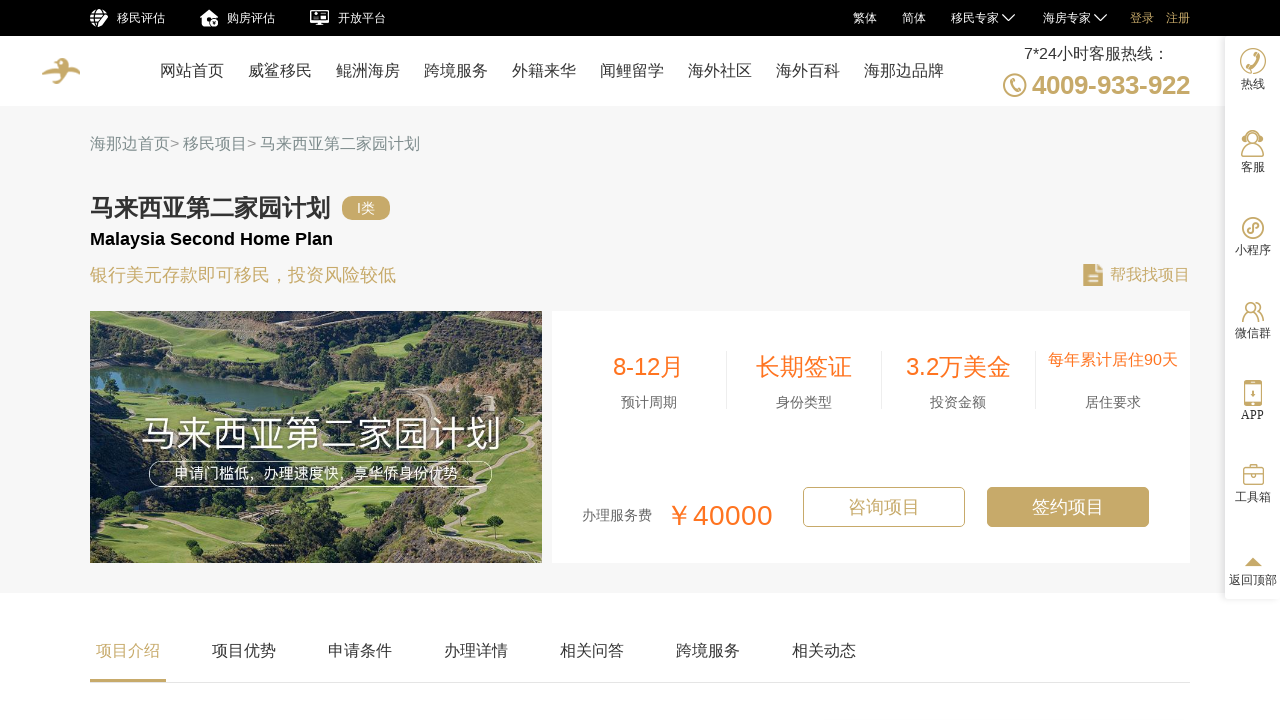

--- FILE ---
content_type: text/html; charset=utf-8
request_url: https://www.hinabian.com/project/detail/12021016
body_size: 142190
content:
<!doctype html>
<html data-n-head-ssr>
  <head >
    <title>马来西亚第二家园计划_申请条件_费用价格_办理流程-海那边</title><meta data-n-head="ssr" charset="utf-8"><meta data-n-head="ssr" name="viewport" content="width=device-width, initial-scale=1"><meta data-n-head="ssr" name="applicable-device" content="pc"><meta data-n-head="ssr" name="renderer" content="webkit|ie-comp|ie-stand"><meta data-n-head="ssr" name="facebook-domain-verification" content="q7ea41qinmgox63l2nu9mrc8ha5901"><meta data-n-head="ssr" name="keywords" content="马来西亚第二家园计划"><meta data-n-head="ssr" data-hid="description" name="description" content="威鲨移民是国内先行者互联网海外服务平台,为您提供马来西亚第二家园计划的详细介绍、申请条件、申请流程、费用详情、预计周期等移民信息,并解答马来西亚第二家园计划的相关问题."><link data-n-head="ssr" rel="shortcut icon" href="//cache.hinabian.com/images/ico/favicon.ico"><link data-n-head="ssr" ref="dns-prefetch" href="//cache.hinabian.com"><link data-n-head="ssr" rel="canonical" href="https://www.hinabian.com.com/project/detail/12021016"><link data-n-head="ssr" data-hid="alternate" rel="alternate" href="https://m.hinabian.com/yimin/detail/12021016"><link data-n-head="ssr" data-hid="mobile-agent" name="mobile-agent" content="format=html5;url=https://m.hinabian.com/yimin/detail/12021016"><script data-n-head="ssr" src="https://cache.hinabian.com/js/lib/jquery-1.11.2.js"></script><script data-n-head="ssr" src="https://cache.hinabian.com/rpt.min.js"></script><script data-n-head="ssr" src="https://hm.baidu.com/hm.js?301c4f566581504e4540b704696d5c60"></script><link rel="preload" href="https://cache.hinabian.com/vuerespc/hnbpcymssr/client/app/2b84bf179fd4e9e40ab3.js" as="script"><link rel="preload" href="https://cache.hinabian.com/vuerespc/hnbpcymssr/client/chunk/2584d2588d4bdd903708.js" as="script"><link rel="preload" href="https://cache.hinabian.com/vuerespc/hnbpcymssr/client/css/e5f534fdc82c633e385b.css" as="style"><link rel="preload" href="https://cache.hinabian.com/vuerespc/hnbpcymssr/client/chunk/abe057b82080e5458c08.js" as="script"><link rel="preload" href="https://cache.hinabian.com/vuerespc/hnbpcymssr/client/css/57f2acd46ab8492ebb34.css" as="style"><link rel="preload" href="https://cache.hinabian.com/vuerespc/hnbpcymssr/client/chunk/b822870c2c4b4d5634a1.js" as="script"><link rel="preload" href="https://cache.hinabian.com/vuerespc/hnbpcymssr/client/css/865042a23cc9e93b01d1.css" as="style"><link rel="preload" href="https://cache.hinabian.com/vuerespc/hnbpcymssr/client/chunk/27b5df4b089eeeca58f0.js" as="script"><link rel="preload" href="https://cache.hinabian.com/vuerespc/hnbpcymssr/client/css/996a6b59ee14b6358800.css" as="style"><link rel="preload" href="https://cache.hinabian.com/vuerespc/hnbpcymssr/client/chunk/e76352c0c8b8f336a197.js" as="script"><link rel="preload" href="https://cache.hinabian.com/vuerespc/hnbpcymssr/client/css/484570fd92633aed1e25.css" as="style"><link rel="preload" href="https://cache.hinabian.com/vuerespc/hnbpcymssr/client/chunk/0277d6b142deab896161.js" as="script"><link rel="preload" href="https://cache.hinabian.com/vuerespc/hnbpcymssr/client/css/3815e389d3eaab7bebfb.css" as="style"><link rel="preload" href="https://cache.hinabian.com/vuerespc/hnbpcymssr/client/chunk/3f17d20c0c7af2b73318.js" as="script"><link rel="stylesheet" href="https://cache.hinabian.com/vuerespc/hnbpcymssr/client/css/e5f534fdc82c633e385b.css"><link rel="stylesheet" href="https://cache.hinabian.com/vuerespc/hnbpcymssr/client/css/57f2acd46ab8492ebb34.css"><link rel="stylesheet" href="https://cache.hinabian.com/vuerespc/hnbpcymssr/client/css/865042a23cc9e93b01d1.css"><link rel="stylesheet" href="https://cache.hinabian.com/vuerespc/hnbpcymssr/client/css/996a6b59ee14b6358800.css"><link rel="stylesheet" href="https://cache.hinabian.com/vuerespc/hnbpcymssr/client/css/484570fd92633aed1e25.css"><link rel="stylesheet" href="https://cache.hinabian.com/vuerespc/hnbpcymssr/client/css/3815e389d3eaab7bebfb.css">
  </head>
  <body >
    <div data-server-rendered="true" id="__nuxt"><!----><div id="__layout"><div><div><div class="pjt-detail"><div data-v-03e7532c><!----></div> <div class="pjt-top-panel"><div class="wrap1100"><div class="top-crumbs"><a href="https://www.hinabian.com">海那边首页</a>&gt;
          <a href="https://www.hinabian.com/project">移民项目</a>&gt;
          <a href="https://www.hinabian.com/project/detail/12021016">
            马来西亚第二家园计划</a></div> <p class="pjt-title flex flex-start flex-middle"><span class="project-name">马来西亚第二家园计划</span> <span class="icon-type">I类</span></p> <div class="project-name-en">
          Malaysia Second Home Plan
        </div> <div class="pjt-des-panel flex flex-between flex-middle"><div class="pjt-des">
            银行美元存款即可移民，投资风险较低
          </div> <div class="flex flex-start flex-middle pjt-help"><i class="icon-find-pjt"></i> <span>帮我找项目</span> <div class="hli-tips flex flex-start"><div class="hli-tips-left"><img src="https://cdn.hinabian.com/20221019/f3c725e976b49774db8dfaa8fd4d2061.png"></div> <div class="hli-tips-right"><p>威鲨移民首席专家</p> <div class="hli-tips-desc">
                  添加移民专家微信，为您提供专属1V1咨询服务
                </div></div></div></div></div> <div class="pjt-info-panel flex flex-between"><div class="info-left"><img alt="马来西亚第二家园计划_海那边" src="https://p1.mingdaoyun.cn/doc/20221014/cd67e4ff50b64945ab27bcf055a83fd7.jpeg" class="hvc-image pr loadingImg scaleToFill"></div> <div class="info-right"><div class="item-list flex flex-between"><div class="item-detail"><div class="text-top">
                  8-12月
                </div> <p>预计周期</p></div> <div class="item-detail"><div class="text-top">
                  长期签证
                </div> <p>身份类型</p></div> <div class="item-detail"><div class="text-top">
                  3.2万美金
                </div> <p>投资金额</p></div> <div class="item-detail long-item-detail"><div class="text-top">
                  每年累计居住90天
                </div> <p>居住要求</p></div></div> <div class="discount-panel"><!----></div> <div class="pjt-price-panel flex flex-start flex-middle"><span>办理服务费</span> <span>￥40000</span></div></div></div></div></div> <div class="bg-fff pjt-detail__main"><div class="wrap1100"><div class="pjt-detail__navBox"><ul id="projectNav" class="wrap1100 pjt-detail__nav"><li class="pjt-detail__navItem active"><a href="javascript:void(0)" class="color333 pjt-detail__navLink">项目介绍</a></li><li class="pjt-detail__navItem"><a href="javascript:void(0)" class="color333 pjt-detail__navLink">项目优势</a></li><li class="pjt-detail__navItem"><a href="javascript:void(0)" class="color333 pjt-detail__navLink">申请条件</a></li><li class="pjt-detail__navItem"><a href="javascript:void(0)" class="color333 pjt-detail__navLink">办理详情</a></li><li class="pjt-detail__navItem"><a href="javascript:void(0)" class="color333 pjt-detail__navLink">相关问答</a></li><li class="pjt-detail__navItem"><a href="javascript:void(0)" class="color333 pjt-detail__navLink">跨境服务</a></li><li class="pjt-detail__navItem"><a href="javascript:void(0)" class="color333 pjt-detail__navLink">相关动态</a></li> <li id="zixunItem" class="pa tc pjt-detail__navItem pjt-detail__navItem--tags" style="top:-146px;"><a href="javascript:void(0)" rel="nofollow" class="pjt-detail__navItem--tag lt-a">咨询项目</a> <a href="javascript:void(0)" rel="nofollow" class="pjt-detail__navItem--tag rt-a">签约项目</a></li></ul></div></div> <div class="wrap1100 pr pjt-detail__mainBox"><div class="pjt-detail__mainLt"><section id="anchor_0" class="pjt-detail__mainSectionBox"><dl class="pjt-detail__mainSection"><dt class="pjt-detail__mainTit"><span>项目介绍</span></dt> <div class="rich-text pjt-detail__mainIntroduce"><p>“马来西亚第二家园计划”是马来西亚政府鼓励所有邦交国公民在马来西亚长期居留的一项政策。马来西亚第二家园的参与者不分性别，种族及信仰，更没有语言的要求限制。也热烈欢迎携带配偶、小孩一同前来马来西亚居住，拿到身份后还可以办理父母团聚。</p><p></p></div></dl> <div class="hnb-bbs-solution" data-v-c6ea841e><div class="hnb-bbs-solution-title" data-v-c6ea841e>
      大数据定制您的专属<em class="hnb-bbs-solution-title-high" data-v-c6ea841e>移民</em>方案
    </div> <div class="hnb-bbs-solution-desc" data-v-c6ea841e>
      已有
      <em class="hnb-bbs-solution-desc-high" data-v-c6ea841e>1,446,347</em>
      人完成定制
    </div> <div class="hnb-bbs-solution-area" data-v-c6ea841e><div class="hnb-bbs-solution-area-item" data-v-c6ea841e><div data-v-c6ea841e><em class="hnb-bbs-solution-area-item-text" data-v-c6ea841e>您想移民去哪个国家？</em> <i class="select-item" data-v-c6ea841e></i></div></div> <div class="hnb-bbs-solution-area-item" data-v-c6ea841e><div data-v-c6ea841e><em class="hnb-bbs-solution-area-item-text" data-v-c6ea841e>您的移民目的</em> <i class="select-item" data-v-c6ea841e></i></div></div> <div class="hnb-bbs-solution-area-item" data-v-c6ea841e><em data-v-c6ea841e>定制专属方案</em></div></div> <div class="hnb-bbs-solution-question" data-v-c6ea841e><div class="hnb-bbs-solution-question-area" style="display:none;" data-v-c6ea841e><div class="hnb-bbs-solution-question-area-title" data-v-c6ea841e>
          请选择您的移民目标国家(最多3个)：
        </div> <i class="hnb-bbs-solution-question-area-close icon icon-close" data-v-c6ea841e></i> <div class="hnb-bbs-solution-question-area-list" data-v-c6ea841e><span class="hnb-bbs-solution-question-area-list-item" data-v-c6ea841e>
                  美国
                  <i class="hnb-bbs-solution-question-area-list-item-icon" data-v-c6ea841e></i></span><span class="hnb-bbs-solution-question-area-list-item" data-v-c6ea841e>
                  爱尔兰
                  <i class="hnb-bbs-solution-question-area-list-item-icon" data-v-c6ea841e></i></span><span class="hnb-bbs-solution-question-area-list-item" data-v-c6ea841e>
                  匈牙利
                  <i class="hnb-bbs-solution-question-area-list-item-icon" data-v-c6ea841e></i></span><span class="hnb-bbs-solution-question-area-list-item" data-v-c6ea841e>
                  加拿大
                  <i class="hnb-bbs-solution-question-area-list-item-icon" data-v-c6ea841e></i></span><span class="hnb-bbs-solution-question-area-list-item" data-v-c6ea841e>
                  澳大利亚
                  <i class="hnb-bbs-solution-question-area-list-item-icon" data-v-c6ea841e></i></span><span class="hnb-bbs-solution-question-area-list-item" data-v-c6ea841e>
                  塞浦路斯
                  <i class="hnb-bbs-solution-question-area-list-item-icon" data-v-c6ea841e></i></span><span class="hnb-bbs-solution-question-area-list-item" data-v-c6ea841e>
                  马耳他
                  <i class="hnb-bbs-solution-question-area-list-item-icon" data-v-c6ea841e></i></span><span class="hnb-bbs-solution-question-area-list-item" data-v-c6ea841e>
                  安提瓜
                  <i class="hnb-bbs-solution-question-area-list-item-icon" data-v-c6ea841e></i></span><span class="hnb-bbs-solution-question-area-list-item" data-v-c6ea841e>
                  圣基茨
                  <i class="hnb-bbs-solution-question-area-list-item-icon" data-v-c6ea841e></i></span><span class="hnb-bbs-solution-question-area-list-item" data-v-c6ea841e>
                  新西兰
                  <i class="hnb-bbs-solution-question-area-list-item-icon" data-v-c6ea841e></i></span><span class="hnb-bbs-solution-question-area-list-item" data-v-c6ea841e>
                  希腊
                  <i class="hnb-bbs-solution-question-area-list-item-icon" data-v-c6ea841e></i></span><span class="hnb-bbs-solution-question-area-list-item" data-v-c6ea841e>
                  瓦努阿图
                  <i class="hnb-bbs-solution-question-area-list-item-icon" data-v-c6ea841e></i></span><span class="hnb-bbs-solution-question-area-list-item" data-v-c6ea841e>
                  马来西亚
                  <i class="hnb-bbs-solution-question-area-list-item-icon" data-v-c6ea841e></i></span><span class="hnb-bbs-solution-question-area-list-item" data-v-c6ea841e>
                  几内亚比绍
                  <i class="hnb-bbs-solution-question-area-list-item-icon" data-v-c6ea841e></i></span><span class="hnb-bbs-solution-question-area-list-item" data-v-c6ea841e>
                  巴拿马
                  <i class="hnb-bbs-solution-question-area-list-item-icon" data-v-c6ea841e></i></span><span class="hnb-bbs-solution-question-area-list-item" data-v-c6ea841e>
                  圣卢西亚
                  <i class="hnb-bbs-solution-question-area-list-item-icon" data-v-c6ea841e></i></span><span class="hnb-bbs-solution-question-area-list-item" data-v-c6ea841e>
                  西班牙
                  <i class="hnb-bbs-solution-question-area-list-item-icon" data-v-c6ea841e></i></span><span class="hnb-bbs-solution-question-area-list-item" data-v-c6ea841e>
                  圣多美和普林西比
                  <i class="hnb-bbs-solution-question-area-list-item-icon" data-v-c6ea841e></i></span><span class="hnb-bbs-solution-question-area-list-item" data-v-c6ea841e>
                  日本
                  <i class="hnb-bbs-solution-question-area-list-item-icon" data-v-c6ea841e></i></span><span class="hnb-bbs-solution-question-area-list-item" data-v-c6ea841e>
                  瑙鲁
                  <i class="hnb-bbs-solution-question-area-list-item-icon" data-v-c6ea841e></i></span><span class="hnb-bbs-solution-question-area-list-item" data-v-c6ea841e>
                  葡萄牙
                  <i class="hnb-bbs-solution-question-area-list-item-icon" data-v-c6ea841e></i></span><span class="hnb-bbs-solution-question-area-list-item" data-v-c6ea841e>
                  中国香港
                  <i class="hnb-bbs-solution-question-area-list-item-icon" data-v-c6ea841e></i></span><span class="hnb-bbs-solution-question-area-list-item" data-v-c6ea841e>
                  泰国
                  <i class="hnb-bbs-solution-question-area-list-item-icon" data-v-c6ea841e></i></span><span class="hnb-bbs-solution-question-area-list-item" data-v-c6ea841e>
                  土耳其
                  <i class="hnb-bbs-solution-question-area-list-item-icon" data-v-c6ea841e></i></span><span class="hnb-bbs-solution-question-area-list-item" data-v-c6ea841e>
                  格林纳达
                  <i class="hnb-bbs-solution-question-area-list-item-icon" data-v-c6ea841e></i></span><span class="hnb-bbs-solution-question-area-list-item" data-v-c6ea841e>
                  多米尼克
                  <i class="hnb-bbs-solution-question-area-list-item-icon" data-v-c6ea841e></i></span><span class="hnb-bbs-solution-question-area-list-item" data-v-c6ea841e>
                  中国澳门
                  <i class="hnb-bbs-solution-question-area-list-item-icon" data-v-c6ea841e></i></span><span class="hnb-bbs-solution-question-area-list-item" data-v-c6ea841e>
                  韩国
                  <i class="hnb-bbs-solution-question-area-list-item-icon" data-v-c6ea841e></i></span><!----><!----><!----><!----><!----><!----></div></div> <div class="hnb-bbs-solution-question-area" style="display:none;" data-v-c6ea841e><div class="hnb-bbs-solution-question-area-title" data-v-c6ea841e>
          请选择您的移民目的(最多3个)：
        </div> <i class="hnb-bbs-solution-question-area-close icon icon-close" data-v-c6ea841e></i> <div class="hnb-bbs-solution-question-area-list" data-v-c6ea841e><span class="hnb-bbs-solution-question-area-list-item" data-v-c6ea841e>
            子女教育
            <i class="hnb-bbs-solution-question-area-list-item-icon" data-v-c6ea841e></i></span><span class="hnb-bbs-solution-question-area-list-item" data-v-c6ea841e>
            海外生育
            <i class="hnb-bbs-solution-question-area-list-item-icon" data-v-c6ea841e></i></span><span class="hnb-bbs-solution-question-area-list-item" data-v-c6ea841e>
            养老储备
            <i class="hnb-bbs-solution-question-area-list-item-icon" data-v-c6ea841e></i></span><span class="hnb-bbs-solution-question-area-list-item" data-v-c6ea841e>
            出行便利
            <i class="hnb-bbs-solution-question-area-list-item-icon" data-v-c6ea841e></i></span><span class="hnb-bbs-solution-question-area-list-item" data-v-c6ea841e>
            海外置业
            <i class="hnb-bbs-solution-question-area-list-item-icon" data-v-c6ea841e></i></span><span class="hnb-bbs-solution-question-area-list-item" data-v-c6ea841e>
            躲避雾霾
            <i class="hnb-bbs-solution-question-area-list-item-icon" data-v-c6ea841e></i></span><span class="hnb-bbs-solution-question-area-list-item" data-v-c6ea841e>
            投资理财
            <i class="hnb-bbs-solution-question-area-list-item-icon" data-v-c6ea841e></i></span><span class="hnb-bbs-solution-question-area-list-item" data-v-c6ea841e>
            旅游度假
            <i class="hnb-bbs-solution-question-area-list-item-icon" data-v-c6ea841e></i></span><span class="hnb-bbs-solution-question-area-list-item" data-v-c6ea841e>
            税务筹划
            <i class="hnb-bbs-solution-question-area-list-item-icon" data-v-c6ea841e></i></span></div></div></div></div></section> <section id="anchor_1" class="pjt-detail__mainSectionBox"><dl class="pjt-detail__mainSection"><dt class="pjt-detail__mainTit"><span>项目优势</span></dt> <div class="clearfix"><div class="youshi-panel flex flex-middle flex-center">
                  申请限制少：无语言等要求
                </div><div class="youshi-panel flex flex-middle flex-center">
                  风险低，办理速度快：办理周期约8-12个月
                </div><div class="youshi-panel flex flex-middle flex-center">
                  低门槛实现华侨身份，子女可参加华侨生联考
                </div></div></dl></section> <section id="anchor_2" class="pjt-detail__mainSectionBox"><dl class="pjt-detail__mainSection"><dt class="pjt-detail__mainTit"><span>申请条件</span></dt> <p class="pjt-detail__mainCondition--item"><span>1. 主申请人需年满21周岁及以上（经济特区21周岁以上，白银/黄金/铂金25周岁以上）；</span></p><p class="pjt-detail__mainCondition--item"><span>2. 提供18周岁及以上申请人的无犯罪证明；</span></p><p class="pjt-detail__mainCondition--item"><span>3. 获批后登陆马来西亚并完成体检/购买保险及定存；</span></p><p class="pjt-detail__mainCondition--item"><span>4. 居住要求：50周岁以下主申请人及家属每年累计住满90天（50周岁以上申请人及家属无居住要求）。</span></p></dl></section> <section id="anchor_3" class="pjt-detail__mainSectionBox"><dl class="pjt-detail__mainSection"><dt class="pjt-detail__mainTit"><span>办理流程</span> <span style="margin-left: 8px; font-weight: 400;font-size: 14px;color: #999999;">* 办理流程预计时间仅供参考，具体以实际为准</span></dt> <div class="process-box"><div class="process-item"><div class="process-item-top"><div class="process-item-top-num">
                      01
                    </div> <div class="ts-tab-line">
                      缴纳服务费
                      <span>(1天)</span></div></div> <div class="process-item-bottom"><div class="process-item-bottom-desc">
                      缴纳海那边服务费
                    </div></div></div></div><div class="process-box"><div class="process-item"><div class="process-item-top"><div class="process-item-top-num">
                      02
                    </div> <div class="ts-tab-line">
                      准备资料
                      <span>(1-2个月)</span></div></div> <div class="process-item-bottom"><div class="process-item-bottom-desc">
                      下载简历模板填写并上传，提供所有办理的材料，整理全部材料，进行第三方文件制作
                    </div></div></div></div><div class="process-box"><div class="process-item"><div class="process-item-top"><div class="process-item-top-num">
                      03
                    </div> <div class="ts-tab-line">
                      递交申请
                      <span>(2-3周)</span></div></div> <div class="process-item-bottom"><div class="process-item-bottom-desc">
                      向马来西亚移民局提交申请
                    </div></div></div></div><div class="process-box"><div class="process-item"><div class="process-item-top"><div class="process-item-top-num">
                      04
                    </div> <div class="ts-tab-line">
                      移民局审核
                      <span>(6-8个月)</span></div></div> <div class="process-item-bottom"><div class="process-item-bottom-desc">
                      移民局审核
                    </div></div></div></div><div class="process-box"><div class="process-item"><div class="process-item-top"><div class="process-item-top-num">
                      05
                    </div> <div class="ts-tab-line">
                      获得原则性批复函
                      <span>(1天)</span></div></div> <div class="process-item-bottom"><div class="process-item-bottom-desc">
                      申请资料通过审核，获得原则性批复函
                    </div></div></div></div><div class="process-box"><div class="process-item"><div class="process-item-top"><div class="process-item-top-num">
                      06
                    </div> <div class="ts-tab-line">
                      开户
                      <span>(1个月)</span></div></div> <div class="process-item-bottom"><div class="process-item-bottom-desc">
                      开户
                    </div></div></div></div><div class="process-box"><div class="process-item"><div class="process-item-top"><div class="process-item-top-num">
                      07
                    </div> <div class="ts-tab-line">
                      登陆马来西亚
                      <span>(1周)</span></div></div> <div class="process-item-bottom"><div class="process-item-bottom-desc">
                      登陆马来西亚
                    </div></div></div></div><div class="process-box"><div class="process-item"><div class="process-item-top"><div class="process-item-top-num">
                      08
                    </div> <div class="ts-tab-line">
                      完成体检/购买保险/投资
                      <span>(1-2周)</span></div></div> <div class="process-item-bottom"><div class="process-item-bottom-desc">
                      完成体检/购买保险/投资
                    </div></div></div></div><div class="process-box"><div class="process-item"><div class="process-item-top"><div class="process-item-top-num">
                      09
                    </div> <div class="ts-tab-line">
                      移民局审核
                      <span>(1天)</span></div></div> <div class="process-item-bottom"><div class="process-item-bottom-desc">
                      移民局审核体检/保险/投资等文件
                    </div></div></div></div><div class="process-box"><div class="process-item"><div class="process-item-top"><div class="process-item-top-num">
                      10
                    </div> <div class="ts-tab-line">
                      获得签证
                      <span>(1天)</span></div></div> <div class="process-item-bottom"><div class="process-item-bottom-desc">
                      获得签证
                    </div></div></div></div></dl></section> <section class="pjt-detail__mainSectionBox"><dl class="pjt-detail__mainSection"><dt class="pjt-detail__mainTit"><span>办理费用</span></dt> <table class="project-table" data-v-dc88bf30><thead data-v-dc88bf30><tr data-v-dc88bf30><th style="width:130px;" data-v-dc88bf30>
        费用名称
      </th><th style="width:166px;" data-v-dc88bf30>
        费用类型
      </th><th style="width:80px;" data-v-dc88bf30>
        金额
      </th><th style="width:80px;" data-v-dc88bf30>
        币种
      </th><th style="width:233px;" data-v-dc88bf30>
        费用说明
      </th></tr></thead> <tbody style="max-height:560px;" data-v-dc88bf30><tr data-v-dc88bf30><td style="width:130px;font-size:14px;dispaly:;" data-v-dc88bf30>
        咨询服务费
      </td><td style="width:166px;font-size:14px;dispaly:;" data-v-dc88bf30>
        服务费
      </td><td style="width:80px;font-size:14px;dispaly:;" data-v-dc88bf30>
        40000.00
      </td><td style="width:80px;font-size:14px;dispaly:;" data-v-dc88bf30>
        人民币
      </td><td style="width:233px;font-size:12px;dispaly:inline-block;" data-v-dc88bf30>
        4万人民币/户
      </td></tr><tr data-v-dc88bf30><td style="width:130px;font-size:14px;dispaly:;" data-v-dc88bf30>
        代理费
      </td><td style="width:166px;font-size:14px;dispaly:;" data-v-dc88bf30>
        官方及第三方费用
      </td><td style="width:80px;font-size:14px;dispaly:;" data-v-dc88bf30>
        40000.00
      </td><td style="width:80px;font-size:14px;dispaly:;" data-v-dc88bf30>
        马币
      </td><td style="width:233px;font-size:12px;dispaly:inline-block;" data-v-dc88bf30>
        （1）白银&amp;经济特区4万马币
（2）黄金5.5万马币
（3）铂金7万马币
      </td></tr><tr data-v-dc88bf30><td style="width:130px;font-size:14px;dispaly:;" data-v-dc88bf30>
        翻译公证费
      </td><td style="width:166px;font-size:14px;dispaly:;" data-v-dc88bf30>
        官方及第三方费用
      </td><td style="width:80px;font-size:14px;dispaly:;" data-v-dc88bf30>
        4000.00
      </td><td style="width:80px;font-size:14px;dispaly:;" data-v-dc88bf30>
        人民币
      </td><td style="width:233px;font-size:12px;dispaly:inline-block;" data-v-dc88bf30>
        约4,000-5,000人民币 【按量收取，因人而异】
      </td></tr><tr data-v-dc88bf30><td style="width:130px;font-size:14px;dispaly:;" data-v-dc88bf30>
        参与费
      </td><td style="width:166px;font-size:14px;dispaly:;" data-v-dc88bf30>
        官方及第三方费用
      </td><td style="width:80px;font-size:14px;dispaly:;" data-v-dc88bf30>
        1000.00
      </td><td style="width:80px;font-size:14px;dispaly:;" data-v-dc88bf30>
        马币
      </td><td style="width:233px;font-size:12px;dispaly:inline-block;" data-v-dc88bf30>
        （1）白银&amp;经济特区1000马币
（2）黄金3000马币
（3）铂金20万马币
      </td></tr><tr data-v-dc88bf30><td style="width:130px;font-size:14px;dispaly:;" data-v-dc88bf30>
        身份保证金
      </td><td style="width:166px;font-size:14px;dispaly:;" data-v-dc88bf30>
        官方及第三方费用
      </td><td style="width:80px;font-size:14px;dispaly:;" data-v-dc88bf30>
        1500.00
      </td><td style="width:80px;font-size:14px;dispaly:;" data-v-dc88bf30>
        马币
      </td><td style="width:233px;font-size:12px;dispaly:inline-block;" data-v-dc88bf30>
        约1,500-2,000马币，取决于申请人的国籍
      </td></tr><tr data-v-dc88bf30><td style="width:130px;font-size:14px;dispaly:;" data-v-dc88bf30>
        签证费
      </td><td style="width:166px;font-size:14px;dispaly:;" data-v-dc88bf30>
        官方及第三方费用
      </td><td style="width:80px;font-size:14px;dispaly:;" data-v-dc88bf30>
        2650.00
      </td><td style="width:80px;font-size:14px;dispaly:;" data-v-dc88bf30>
        马币
      </td><td style="width:233px;font-size:12px;dispaly:inline-block;" data-v-dc88bf30>
        白银：2650马币/人（530马币/人/年，530*5=2650马币 ）
黄金：7950马币/人（530马币/人/年，530*15=7950马币 ）
铂金：10600马币/人（530马币/人/年，530*20=10600马币 ）
经济特区：5300马币/人（530马币/人/年，530*10=5300马币 ）
      </td></tr><tr data-v-dc88bf30><td style="width:130px;font-size:14px;dispaly:;" data-v-dc88bf30>
        转签费
      </td><td style="width:166px;font-size:14px;dispaly:;" data-v-dc88bf30>
        官方及第三方费用
      </td><td style="width:80px;font-size:14px;dispaly:;" data-v-dc88bf30>
        530.00
      </td><td style="width:80px;font-size:14px;dispaly:;" data-v-dc88bf30>
        马币
      </td><td style="width:233px;font-size:12px;dispaly:inline-block;" data-v-dc88bf30>
        530马币/人
      </td></tr><tr data-v-dc88bf30><td style="width:130px;font-size:14px;dispaly:;" data-v-dc88bf30>
        医疗保险费
      </td><td style="width:166px;font-size:14px;dispaly:;" data-v-dc88bf30>
        官方及第三方费用
      </td><td style="width:80px;font-size:14px;dispaly:;" data-v-dc88bf30>
        500.00
      </td><td style="width:80px;font-size:14px;dispaly:;" data-v-dc88bf30>
        马币
      </td><td style="width:233px;font-size:12px;dispaly:inline-block;" data-v-dc88bf30>
        根据投保人的年龄、性别、健康状况、工作背景、身高和体重等而定。 预计500-2,000马币/人
      </td></tr><tr data-v-dc88bf30><td style="width:130px;font-size:14px;dispaly:;" data-v-dc88bf30>
        体检费
      </td><td style="width:166px;font-size:14px;dispaly:;" data-v-dc88bf30>
        官方及第三方费用
      </td><td style="width:80px;font-size:14px;dispaly:;" data-v-dc88bf30>
        500.00
      </td><td style="width:80px;font-size:14px;dispaly:;" data-v-dc88bf30>
        马币
      </td><td style="width:233px;font-size:12px;dispaly:inline-block;" data-v-dc88bf30>
        500马币/人
      </td></tr><tr data-v-dc88bf30><td style="width:130px;font-size:14px;dispaly:;" data-v-dc88bf30>
        政府服务税
      </td><td style="width:166px;font-size:14px;dispaly:;" data-v-dc88bf30>
        官方及第三方费用
      </td><td style="width:80px;font-size:14px;dispaly:;" data-v-dc88bf30>
        3200.00
      </td><td style="width:80px;font-size:14px;dispaly:;" data-v-dc88bf30>
        马币
      </td><td style="width:233px;font-size:12px;dispaly:inline-block;" data-v-dc88bf30>
        代理费的8%
      </td></tr><tr data-v-dc88bf30><td style="width:130px;font-size:14px;dispaly:;" data-v-dc88bf30>
        政府申请费
      </td><td style="width:166px;font-size:14px;dispaly:;" data-v-dc88bf30>
        官方及第三方费用
      </td><td style="width:80px;font-size:14px;dispaly:;" data-v-dc88bf30>
        5000.00
      </td><td style="width:80px;font-size:14px;dispaly:;" data-v-dc88bf30>
        马币
      </td><td style="width:233px;font-size:12px;dispaly:inline-block;" data-v-dc88bf30>
        主申请人5000马币，附属申请人2500马币/人
      </td></tr><tr data-v-dc88bf30><td style="width:130px;font-size:14px;dispaly:;" data-v-dc88bf30>
        定期存款
      </td><td style="width:166px;font-size:14px;dispaly:;" data-v-dc88bf30>
        官方及第三方费用
      </td><td style="width:80px;font-size:14px;dispaly:;" data-v-dc88bf30>
        150000.00
      </td><td style="width:80px;font-size:14px;dispaly:;" data-v-dc88bf30>
        美元
      </td><td style="width:233px;font-size:12px;dispaly:inline-block;" data-v-dc88bf30>
        经济特区：21-49 岁6.5万美金，50岁及以上 3.2 万美金
白银：15万美金
黄金：50万美金
铂金：100万美金
      </td></tr></tbody></table></dl></section> <div class="process-tip">
            *以上提及的流程、预计办理周期、费用、材料等仅供参考。
            流程及预计办理周期会因个人情况、各国家审理周期及政策要求而有所不同，具体以官方为准。
            费用及材料会因办理人数、文件提供情况而有所不同，具体以实际为准。
          </div> <section><div class="pdf-down-panel flex flex-start"><div class="pdf-panel-left"><img alt="" class="hvc-image lazyLoad pr blueImg loadingImg scaleToFill"></div> <div class="pdf-panel-right"><p class="pdf-title">马来西亚第二家园计划</p> <div class="pdf-des clearfix"><ul><li>
                      · 申请限制少：无语言等要求
                    </li><li>
                      · 风险低，办理速度快：办理周期约8-12个月
                    </li><li>
                      · 低门槛实现华侨身份，子女可参加华侨生联考
                    </li></ul></div> <div class="pdf-copy-right flex flex-start"><span class="pdf-copy">* 项目资料版权归海那边所有</span> <div class="pdf-count"><span>3845</span>次/下载
                  </div></div> <a class="pdf-down-button">限时免费下载</a></div></div></section> <section id="anchor_4" class="pjt-detail__mainSectionBox"><dl class="pr pjt-detail__mainSection"><dt class="pjt-detail__mainTit"><span>相关问答</span></dt> <div class="question-panel"><div class="question-item"><div class="flex flex-start"><i class="icon-ask"></i> <div class="question-title">为什么要移民到马来西亚这样一个小国？</div></div> <div class="flex flex-start"><i class="icon-answer"></i> <div class="question-content"><div class="rich-text"><p>中国只是在总量上比马来富裕，人均及福利就差了很多了。马来西亚以友善温和的人民、较低的生活费用、完善的基础设施、迷人的自然环境、良好的投资环境、较高水平的教育系统和多元化文化、便利签证吸引了全世界人民。所以马来西亚被列入全亚洲最适合居住的国家。</p></div></div></div></div><div class="question-item"><div class="flex flex-start"><i class="icon-ask"></i> <div class="question-title">可以享受哪些政策方面的福利待遇？</div></div> <div class="flex flex-start"><i class="icon-answer"></i> <div class="question-content"><div class="rich-text"><p>主要的政策倾向性福利就是小孩可按国民享受当地的教育、留学待遇，大人的投资、购房、购车等减免待遇，医疗可按照购买的医疗保险享有部分补贴。</p></div></div></div></div><div class="question-item"><div class="flex flex-start"><i class="icon-ask"></i> <div class="question-title">参与第二家园，还可以移民其它国家吗？</div></div> <div class="flex flex-start"><i class="icon-answer"></i> <div class="question-content"><div class="rich-text"><p>可以。马来西亚第二家园计划对你移民其它国家没有任何影响，反而有帮助。因为，你拥有第二家园计划身份，国外的移民审核机构会增加对你的资信的公信度，会为你加分的。</p><p><br/></p></div></div></div></div><div class="question-item"><div class="flex flex-start"><i class="icon-ask"></i> <div class="question-title">有马来西亚第二家园签证可以从政吗？</div></div> <div class="flex flex-start"><i class="icon-answer"></i> <div class="question-content"><div class="rich-text"><p>不可以从政。因为签证持有者并不是公民，没有选举权和被选举权。签证持有者找到了工作，得到Job Offer，可以工作，但要放弃第二家园身份，转成工作签证。</p></div></div></div></div><div class="question-item"><div class="flex flex-start"><i class="icon-ask"></i> <div class="question-title">60岁以上父母怎么申请一同前往呢？</div></div> <div class="flex flex-start"><i class="icon-answer"></i> <div class="question-content"><div class="rich-text"><p>60岁以上老人申请的不是第二家园签证，是依亲签证。</p></div></div></div></div></div></dl></section> <!----> <section id="anchor_5" class="pjt-detail__mainSectionBox"><dl class="pjt-detail__mainSection"><dt class="pjt-detail__mainTit"><span>一站式私人定制服务推荐</span></dt> <ul class="servie-ul clearfix"><li><a href="/cross/detail/4" target="_blank"><span>马来西亚第二家园续签（五年或十年续签）</span></a></li><li><a href="/cross/detail/1" target="_blank"><span>马来西亚第二家园团聚申请（60岁以上的父母（每对夫妻）/34岁以下的未婚孩子（每名））</span></a></li><li><a href="/cross/detail/6" target="_blank"><span>取消马来西亚第二家园身份</span></a></li><li><a href="/cross/detail/3" target="_blank"><span>马来西亚第二家园续签申请（护照更新/护照遗失/原有护照）</span></a></li><li><a href="/cross/detail/5" target="_blank"><span>马来西亚定期存款的提款申请/提取银行利息申请</span></a></li> <!----><!----><!----><!----><!----></ul> <!----></dl></section> <!----> <section id="anchor_6" class="pjt-detail__mainSectionBox"><dl class="pjt-detail__mainSection"><dt class="pjt-detail__mainTit"><span>相关动态</span></dt> <dd class="pjt-detail__mainCondition"><div class="dynamic-area"><div class="dynamic-area-item"><i></i><a href="https://www.hinabian.com/theme/detail/1441176827428258012">120万，拿下大马房产+10年签证！2026马来西亚第二家园新政解读</a></div><div class="dynamic-area-item"><i></i><a href="https://www.hinabian.com/theme/detail/1441176767044254332">移民马来西亚，这种方式比第二家园性价比更高</a></div><div class="dynamic-area-item"><i></i><a href="https://www.hinabian.com/theme/detail/1441176533764340261">穷疯了！英国开收留学生税，马来西亚捡漏成最大赢家</a></div><div class="dynamic-area-item"><i></i><a href="https://www.hinabian.com/theme/detail/1441176473242383300">存款3.2万美金就能移民？马来西亚第二家园新政是鸡肋？还是隐藏机会？</a></div><div class="dynamic-area-item"><i></i><a href="https://www.hinabian.com/theme/detail/1441176294448245698">马来西亚第二家园新政解读：移民门槛大涨，但中国申请人依然霸榜</a></div><div class="dynamic-area-item"><i></i><a href="https://www.hinabian.com/theme/detail/1441176231424214563">驱逐马来人，让位华人移民？马来西亚族裔矛盾升级</a></div><div class="dynamic-area-item"><i></i><a href="https://www.hinabian.com/theme/detail/1441176051058299377">一年涌入20万人！马来西亚正在被中产疯狂移民</a></div><div class="dynamic-area-item"><i></i><a href="https://www.hinabian.com/theme/detail/1441176049966251596">应对CRS，一个马来西亚税号，就能搞定？</a></div><div class="dynamic-area-item"><i></i><a href="https://www.hinabian.com/theme/detail/1441176032716266355">存3.2万美金就能移民？马来西亚第二家园，可能并不适合你</a></div><div class="dynamic-area-item"><i></i><a href="https://www.hinabian.com/theme/detail/1441175947348385965">马来西亚移民最新政策2025：第二家园申请条件+适合人群+4个组别利弊分析</a></div></div></dd></dl></section></div> <div class="pjt-detail__mainSectionBox"><dl class="pjt-detail__mainSection"><dt class="pjt-detail__mainTit"><span>专家咨询</span></dt> <!----></dl></div> <div id="rightViewRoot" class="pa pjt-detail__mainRt"><div id="rightView" class="rightViewClass"><div class="no-ssr-placeholder">Loading...</div></div></div> <div class="text-tip">
          海那边移民（hinabian.com）为您提供<strong>马来西亚第二家园计划</strong>申请条件、优势、项目介绍、多少钱、怎样办理等信息，为您办理当<strong>马来西亚第二家园计划</strong>提供有价值的参考！
        </div></div></div> <!----> <!----> <!----> <div id="footer" class="footer-wrap" data-v-7cc1100f><div class="footer-top" data-v-7cc1100f><div class="footer-layer-1" data-v-7cc1100f><div class="wrap1100 flex flex-between" data-v-7cc1100f></div></div> <div class="footer-layer-2" data-v-7cc1100f><div class="wrap1100 flex flex-start" data-v-7cc1100f><div class="layer2-left" data-v-7cc1100f><div class="layer2-left-tab flex flex-start" data-v-7cc1100f><div class="layer2-left-item" data-v-7cc1100f><p data-v-7cc1100f>移民项目</p> <ul class="layer2-left-list" data-v-7cc1100f><li data-v-7cc1100f><a href="/assess/" target="_blank" data-v-7cc1100f>移民评估</a></li><li data-v-7cc1100f><a href="/project/type1/" target="_blank" data-v-7cc1100f>投资移民</a></li><li data-v-7cc1100f><a href="/project/type7/" target="_blank" data-v-7cc1100f>商业移民</a></li><li data-v-7cc1100f><a href="/project/type2/" target="_blank" data-v-7cc1100f>技术移民</a></li><li data-v-7cc1100f><a href="/project/type4/" target="_blank" data-v-7cc1100f>家属移民</a></li><li data-v-7cc1100f><a href="/project/type6/" target="_blank" data-v-7cc1100f>留学转移民</a></li><li data-v-7cc1100f><a href="/project/type5/" target="_blank" data-v-7cc1100f>其它</a></li></ul></div> <div class="layer2-left-item" data-v-7cc1100f><p data-v-7cc1100f>海外房产</p> <ul class="layer2-left-list" data-v-7cc1100f><li data-v-7cc1100f><a href="/house/assess/" target="_blank" data-v-7cc1100f>海房评估</a></li><li data-v-7cc1100f><a href="/newhouse/ph/" target="_blank" data-v-7cc1100f>菲律宾房产</a></li><li data-v-7cc1100f><a href="/newhouse/th/" target="_blank" data-v-7cc1100f>泰国房产</a></li><li data-v-7cc1100f><a href="/newhouse/HK/" target="_blank" data-v-7cc1100f>中国香港房产</a></li><li data-v-7cc1100f><a href="/newhouse/my/" target="_blank" data-v-7cc1100f>马来西亚房产</a></li><li data-v-7cc1100f><a href="/newhouse/au/" target="_blank" data-v-7cc1100f>澳大利亚房产</a></li><li data-v-7cc1100f><a href="/newhouse/us/" target="_blank" data-v-7cc1100f>美国房产</a></li><li data-v-7cc1100f><a href="/newhouse/Japan/" target="_blank" data-v-7cc1100f>日本房产</a></li><li data-v-7cc1100f><a href="/newhouse/ca/" target="_blank" data-v-7cc1100f>加拿大房产</a></li><li data-v-7cc1100f><a href="/newhouse/Cam/" target="_blank" data-v-7cc1100f>柬埔寨房产</a></li><li data-v-7cc1100f><!----></li><li data-v-7cc1100f><!----></li><li data-v-7cc1100f><!----></li></ul></div> <div class="layer2-left-item" data-v-7cc1100f><p data-v-7cc1100f>海那边品牌</p> <ul class="layer2-left-list" data-v-7cc1100f><li data-v-7cc1100f><a rel="nofollow" href="/aboutus/" target="_blank" data-v-7cc1100f>海那边简介</a></li><li data-v-7cc1100f><a rel="nofollow" href="/aboutus/honor/" target="_blank" data-v-7cc1100f>海那边荣誉</a></li><li data-v-7cc1100f><a rel="nofollow" href="/aboutus/news/" target="_blank" data-v-7cc1100f>海那边新闻</a></li><li data-v-7cc1100f><a rel="nofollow" href="/aboutus/join/" target="_blank" data-v-7cc1100f>加入我们</a></li><li data-v-7cc1100f><a rel="nofollow" href="/aboutus/contact/" target="_blank" data-v-7cc1100f>联系我们</a></li><li data-v-7cc1100f><a rel="nofollow" href="/aboutus/protocol/" target="_blank" data-v-7cc1100f>用户协议</a></li><li data-v-7cc1100f><a rel="nofollow" href="/aboutus/privacy/" target="_blank" data-v-7cc1100f>隐私政策</a></li><li data-v-7cc1100f><a rel="nofollow" href="/aboutus/disclaimer/" target="_blank" data-v-7cc1100f>免责声明</a></li></ul></div></div></div> <div class="layer2-right" data-v-7cc1100f><div class="layer2-right-call" data-v-7cc1100f><p data-v-7cc1100f><i class="icon-tel" data-v-7cc1100f></i> <span data-v-7cc1100f>7*24小时全国热线：</span></p> <p class="call-number" data-v-7cc1100f>
              4009-933-922
            </p></div> <div class="layer-right-address" data-v-7cc1100f><ul data-v-7cc1100f><li data-v-7cc1100f><p data-v-7cc1100f>
                  深圳公司：0755-86541914（客户服务）
                  <span data-v-7cc1100f>19129509872（商务合作）</span></p> <p data-v-7cc1100f>地址：深圳市南山区深南大道9819号深铁金融科技大厦25层</p></li><li data-v-7cc1100f><p data-v-7cc1100f>
                  北京公司：010-85951808（客户服务）
                  <!----></p> <p data-v-7cc1100f>地址：北京市朝阳区光华路soho2期C座C5-3</p></li><li data-v-7cc1100f><p data-v-7cc1100f>
                  上海公司：021-58882018（客户服务）
                  <!----></p> <p data-v-7cc1100f>地址：上海市浦东新区世纪大道1501号国华人寿大厦601室</p></li><li data-v-7cc1100f><p data-v-7cc1100f>
                  杭州公司：0571-88016401（客户服务）
                  <!----></p> <p data-v-7cc1100f>地址：浙江省杭州市上城区五星路198号瑞晶国际商务中心2205-1室</p></li><li data-v-7cc1100f><p data-v-7cc1100f>
                  香港公司：+852 56199769（客户服务）
                  <!----></p> <p data-v-7cc1100f>地址：香港皇后大道中181号新纪元广场7楼</p></li><li data-v-7cc1100f><p data-v-7cc1100f>
                  日本公司：+81 532-0004（客户服务）
                  <!----></p> <p data-v-7cc1100f>地址：大阪府 大阪市 淀川区西宫原2丁目6-16 新大阪コ-ポビアネ-ズ 523号 鲲洲株式会社</p></li></ul></div></div></div></div></div> <div class="footer-bottom" data-v-7cc1100f><div class="wrap1100 flex" data-v-7cc1100f><div class="footer-bottom-left" data-v-7cc1100f><div class="bottom-left-tab clearfix" data-v-7cc1100f><ul data-v-7cc1100f><li class="active" data-v-7cc1100f>
                热门移民项目
              </li> <!----><li data-v-7cc1100f>
                热门房产项目
              </li> <!----><!----> <!----></ul></div> <div class="bottom-left-list" style="display:;" data-v-7cc1100f><ul data-v-7cc1100f><li data-v-7cc1100f><a rel="nofollow" href="https://www.hinabian.com/project/detail/12021019" target="_blank" data-v-7cc1100f>中国香港优秀人才入境计划</a></li><li data-v-7cc1100f><a rel="nofollow" href="https://www.hinabian.com/project/detail/12021117" target="_blank" data-v-7cc1100f>日本经营管理签证</a></li><li data-v-7cc1100f><a rel="nofollow" href="https://www.hinabian.com/project/detail/12021118" target="_blank" data-v-7cc1100f>新加坡自雇EP就业准证</a></li><li data-v-7cc1100f><a rel="nofollow" href="https://www.hinabian.com/project/detail/12021080" target="_blank" data-v-7cc1100f>圣卢西亚投资入籍计划（捐献）</a></li><li data-v-7cc1100f><a rel="nofollow" href="https://www.hinabian.com/project/detail/12021149" target="_blank" data-v-7cc1100f>新加坡PIC自雇就业准证</a></li><li data-v-7cc1100f><a rel="nofollow" href="https://www.hinabian.com/project/detail/12021051" target="_blank" data-v-7cc1100f>希腊投资移民（购房）</a></li><li data-v-7cc1100f><a rel="nofollow" href="https://www.hinabian.com/project/detail/12021088" target="_blank" data-v-7cc1100f>爱尔兰投资移民（捐献）</a></li><li data-v-7cc1100f><a rel="nofollow" href="https://www.hinabian.com/project/detail/12021067" target="_blank" data-v-7cc1100f>美国杰出人才移民EB-1A</a></li></ul></div> <div class="bottom-left-list" style="display:none;" data-v-7cc1100f><ul data-v-7cc1100f><li data-v-7cc1100f><a rel="nofollow" href="https://www.hinabian.com/newhouse/8943" target="_blank" data-v-7cc1100f>清迈- 古城公寓 Arise condo at Mahidol</a></li><li data-v-7cc1100f><a rel="nofollow" href="https://www.hinabian.com/newhouse/8820" target="_blank" data-v-7cc1100f>曼谷 — 暹罗天域 Ideo chula-Samyan 公寓</a></li><li data-v-7cc1100f><a rel="nofollow" href="https://www.hinabian.com/newhouse/8983" target="_blank" data-v-7cc1100f>Utopia Naihan mini</a></li><li data-v-7cc1100f><a rel="nofollow" href="https://www.hinabian.com/newhouse/8989" target="_blank" data-v-7cc1100f>Deco Wellness Center-芭提雅雅居生态公寓</a></li><li data-v-7cc1100f><a rel="nofollow" href="https://www.hinabian.com/newhouse/8878" target="_blank" data-v-7cc1100f>芭提雅 — 一线海景 EDGE Central Pattaya</a></li><li data-v-7cc1100f><a rel="nofollow" href="https://www.hinabian.com/newhouse/8978" target="_blank" data-v-7cc1100f>大阪-天王寺公园壹号 长租公寓</a></li><li data-v-7cc1100f><a rel="nofollow" href="https://www.hinabian.com/newhouse/8990" target="_blank" data-v-7cc1100f>大阪-大阪城公园5期 长租公寓</a></li><li data-v-7cc1100f><a rel="nofollow" href="https://www.hinabian.com/newhouse/8984" target="_blank" data-v-7cc1100f>大阪-RTi天王寺 民宿公寓</a></li><li data-v-7cc1100f><a rel="nofollow" href="https://www.hinabian.com/newhouse/8969" target="_blank" data-v-7cc1100f>伦敦 - Clarendon 莱顿公馆 公寓</a></li><li data-v-7cc1100f><a rel="nofollow" href="https://www.hinabian.com/newhouse/8961" target="_blank" data-v-7cc1100f>伦敦 - 250 City Road 城市之光 公寓</a></li></ul></div> <div class="bottom-left-list" style="display:none;" data-v-7cc1100f><ul data-v-7cc1100f><li data-v-7cc1100f><a href="https://www.chineseherald.co.nz" target="_blank" data-v-7cc1100f>新西兰中文先驱网</a></li><li data-v-7cc1100f><a href="https://www.haizhebian.cn/" target="_blank" data-v-7cc1100f>鲲洲日本房产网</a></li><li data-v-7cc1100f><a href="https://www.51qichen.com" target="_blank" data-v-7cc1100f>威鲨美国移民</a></li><li data-v-7cc1100f><a href="https://www.qichen51.com" target="_blank" data-v-7cc1100f>威鲨加拿大移民</a></li><li data-v-7cc1100f><a href="https://www.hnbym.com" target="_blank" data-v-7cc1100f>威鲨欧洲移民</a></li><li data-v-7cc1100f><a href="https://www.hnbym.cn" target="_blank" data-v-7cc1100f>威鲨澳洲移民</a></li><li data-v-7cc1100f><a href="http://www.hnbym.net" target="_blank" data-v-7cc1100f>威鲨新西兰移民</a></li><li data-v-7cc1100f><a href="https://liuxue.zhan.com/" target="_blank" data-v-7cc1100f>小站留学</a></li></ul></div></div> <div class="footer-bottom-right" data-v-7cc1100f><ul data-v-7cc1100f><li data-v-7cc1100f><img src="https://cdn.hinabian.com/20221019/f3c725e976b49774db8dfaa8fd4d2061.png" data-v-7cc1100f> <p class="title" data-v-7cc1100f>威鲨移民专家</p> <p class="des" data-v-7cc1100f>为您提供1V1移民咨询服务</p></li><li data-v-7cc1100f><img src="https://cdn.hinabian.com/20221019/574e224437459e046d7570ae277731d5.png" data-v-7cc1100f> <p class="title" data-v-7cc1100f>鲲洲置业专家</p> <p class="des" data-v-7cc1100f>定制专属海外置业方案</p></li></ul></div></div> <div class="wrap1100 footer-beian" data-v-7cc1100f>
      2026 © 深圳市海那边科技有限公司™
      hinabian.com All rights reserved.
      <a rel="nofollow" href="https://beian.miit.gov.cn" target="_blank" data-v-7cc1100f>粤ICP备15014747号</a></div></div></div></div></div> <div class="festival-wrap" data-v-69230794><!----> <!----></div> <!----></div></div></div><script>window.__NUXT__=(function(a,b,c,d,e,f,g,h,i,j,k,l,m,n,o,p,q,r,s,t,u,v,w,x,y,z,A,B,C,D,E,F,G,H,I,J,K,L,M,N,O,P,Q,R,S,T,U,V,W,X,Y,Z,_,$,aa,ab,ac,ad,ae,af,ag,ah,ai,aj,ak,al,am,an,ao,ap,aq,ar,as,at,au,av,aw,ax,ay,az,aA,aB,aC,aD,aE,aF,aG,aH,aI,aJ,aK,aL,aM,aN,aO,aP,aQ,aR,aS,aT,aU,aV,aW,aX,aY,aZ,a_,a$,ba,bb,bc,bd,be,bf,bg,bh,bi,bj,bk,bl,bm,bn,bo,bp,bq,br,bs,bt,bu,bv,bw,bx,by,bz,bA,bB,bC,bD,bE,bF,bG,bH,bI,bJ,bK,bL,bM,bN,bO,bP,bQ,bR,bS,bT,bU,bV,bW,bX,bY,bZ,b_,b$,ca,cb,cc,cd,ce,cf,cg,ch,ci,cj,ck,cl,cm,cn,co,cp,cq,cr,cs,ct,cu,cv,cw,cx,cy,cz,cA,cB,cC,cD,cE,cF,cG,cH,cI,cJ,cK,cL,cM,cN,cO,cP,cQ,cR,cS,cT,cU,cV,cW,cX,cY,cZ,c_,c$,da,db,dc,dd,de,df,dg,dh,di,dj,dk,dl,dm,dn,do_,dp,dq,dr,ds,dt,du,dv,dw,dx,dy,dz,dA,dB,dC,dD,dE,dF,dG,dH,dI,dJ,dK,dL,dM,dN,dO,dP,dQ,dR,dS,dT,dU,dV,dW,dX,dY,dZ,d_,d$,ea,eb,ec,ed,ee,ef,eg,eh,ei,ej,ek,el,em,en,eo,ep,eq,er,es,et,eu,ev,ew,ex,ey,ez,eA,eB,eC,eD,eE,eF,eG,eH,eI,eJ,eK,eL,eM,eN,eO,eP,eQ,eR,eS,eT,eU,eV,eW,eX,eY,eZ,e_,e$,fa,fb,fc,fd,fe,ff,fg,fh,fi,fj,fk,fl,fm,fn,fo,fp,fq,fr,fs,ft,fu,fv,fw,fx,fy,fz,fA,fB,fC,fD,fE,fF,fG,fH,fI,fJ,fK,fL,fM,fN,fO,fP,fQ,fR,fS,fT,fU,fV,fW,fX,fY,fZ,f_,f$,ga,gb,gc,gd,ge,gf,gg,gh,gi,gj,gk,gl,gm,gn,go,gp,gq,gr,gs,gt,gu,gv,gw,gx,gy,gz,gA,gB,gC,gD,gE,gF,gG,gH,gI,gJ,gK){ca.id=m;ca.name=cb;ca.en_name="Malaysia Second Home Plan";ca.classification=b;ca.classification_text="I类";ca.country_id=av;ca.recommended_reason="银行美元存款即可移民，投资风险较低";ca.is_can_sign=b;ca.pc_img=[cc];ca.visa_type=i;ca.period="8-12月";ca.money={num:cd,unit:a};ca.total_charge="1200000";ca.reside="每年累计居住90天";ca.service_charge="40000";ca.advantage=["申请限制少：无语言等要求","风险低，办理速度快：办理周期约8-12个月","低门槛实现华侨身份，子女可参加华侨生联考"];ca.description="\u003Cp\u003E“马来西亚第二家园计划”是马来西亚政府鼓励所有邦交国公民在马来西亚长期居留的一项政策。马来西亚第二家园的参与者不分性别，种族及信仰，更没有语言的要求限制。也热烈欢迎携带配偶、小孩一同前来马来西亚居住，拿到身份后还可以办理父母团聚。\u003C\u002Fp\u003E\u003Cp\u003E\u003C\u002Fp\u003E";ca.conditions=["1. 主申请人需年满21周岁及以上（经济特区21周岁以上，白银\u002F黄金\u002F铂金25周岁以上）；","2. 提供18周岁及以上申请人的无犯罪证明；","3. 获批后登陆马来西亚并完成体检\u002F购买保险及定存；","4. 居住要求：50周岁以下主申请人及家属每年累计住满90天（50周岁以上申请人及家属无居住要求）。"];ca.cost_overview=[{title:ai,money:"5万人民币"},{title:l,money:"约2-6万人民币"},{title:aj,money:"100万马币"}];ca.cost_detail=[{name:ai,term:[{name:ai,org:P,money:["5万人民币\u002F户"],time:"签约",return:ce}]},{name:l,term:[{name:"签证申请费",org:ak,money:["主申请人：5,000马币","随行人员：2,500马币\u002F人"],time:cf,return:Q},{name:cg,org:"翻译公司及公证处",money:[ch],time:cf,return:Q},{name:ci,org:ak,money:[cj],time:U,return:ce},{name:ck,org:ak,money:["签证费：500马币\u002F人\u002F年","多次入境签证费：30马币\u002F人\u002F年"],time:U,return:Q},{name:cl,org:ak,money:[cm],time:U,return:Q},{name:cn,org:"马来西亚保险公司",money:["根据投保人的年龄、性别、健康状况、工作背景、身高和体重等而定。 预计1,500-2,000马币\u002F人"],time:U,return:Q},{name:co,org:"体检中心",money:["成人：750马币\u002F人","孩子14岁以下：350马币\u002F人"],time:U,return:Q}]},{name:aj,term:[{name:aj,org:"银行",money:["主申50岁及以上：定存100万马币","主申35岁到49岁：定存100万马币，此外每增加一名随行人员，定存在100万的基础上增加5万马币","拿到身份的第二年，若因为购房、购车、孩子教育、在马来医疗等原因，可以取出一半的存款"],time:U,return:Q}]}];ca.project_thumb="https:\u002F\u002Fp1.mingdaoyun.cn\u002Fdoc\u002F20221014\u002Fd8c267bb24a74c629fcef4ab7b257504.jpg";ca.project_url=cp;ca.download_num=3845;ca.stepInfo=[{step:b,name:aw,cycle:V,context:ax},{step:G,name:ay,cycle:az,context:aA},{step:j,name:aB,cycle:aC,context:aD},{step:k,name:aE,cycle:cq,context:aF},{step:i,name:cr,cycle:aG,context:cs},{step:n,name:ct,cycle:aH,context:W}];ca.question=[{id:aI,f_project_id:m,f_question:cu,f_answer:cv,f_status:b,f_ctime:q,f_status_text:r},{id:aJ,f_project_id:m,f_question:cw,f_answer:cx,f_status:b,f_ctime:q,f_status_text:r},{id:cy,f_project_id:m,f_question:cz,f_answer:cA,f_status:b,f_ctime:q,f_status_text:r},{id:cB,f_project_id:m,f_question:cC,f_answer:cD,f_status:b,f_ctime:q,f_status_text:r},{id:aK,f_project_id:m,f_question:cE,f_answer:cF,f_status:b,f_ctime:q,f_status_text:r}];ca.example={total:ae,data:[]};ca.visa_type_desc="长期签证";ca.country_name=al;ca.moneyShow=cd;cG[0]={step:b,name:aw,cycle:V,context:ax};cG[1]={step:G,name:ay,cycle:az,context:aA};cG[2]={step:j,name:aB,cycle:aC,context:aD};cG[3]={step:k,name:aE,cycle:cq,context:aF};cG[4]={step:i,name:cr,cycle:aG,context:cs};cG[5]={step:n,name:ct,cycle:aH,context:W};cH[0]={id:aI,f_project_id:m,f_question:cu,f_answer:cv,f_status:b,f_ctime:q,f_status_text:r};cH[1]={id:aJ,f_project_id:m,f_question:cw,f_answer:cx,f_status:b,f_ctime:q,f_status_text:r};cH[2]={id:cy,f_project_id:m,f_question:cz,f_answer:cA,f_status:b,f_ctime:q,f_status_text:r};cH[3]={id:cB,f_project_id:m,f_question:cC,f_answer:cD,f_status:b,f_ctime:q,f_status_text:r};cH[4]={id:aK,f_project_id:m,f_question:cE,f_answer:cF,f_status:b,f_ctime:q,f_status_text:r};cI.title=aL;cI.img="https:\u002F\u002Fcdn.hinabian.com\u002F20200605\u002F634d60c366bbcbfd6dea6110fa04f24d.png";cI.url="https:\u002F\u002Fwww.hinabian.com\u002Fassess\u002F";return {layout:"imm-default",data:[{caseList:[],themeList:[{id:"1441176827428258012",title:"120万，拿下大马房产+10年签证！2026马来西亚第二家园新政解读",create_time:1768274282,format_create_time:"01-13",status:d,view_num:"37",default_view_num:327,like_num:d,collect_num:Z,essence:c,top:c,tribe_top:c,hot:c,comment_num:d,ess_img:"https:\u002F\u002Fcache.hinabian.com\u002Fimages\u002Frelease\u002Fb\u002Ff\u002F58ad02d108956b0624828180f3c7715e.jpeg",tribe_id:e,summary:"根据马来西亚发布的数据，自从第二家园计划新政启动以来，仅一年的时间就收到了5972宗申请，其中来自中国大陆的申请人占比达到了72%。中国人热衷办理马来西亚第二家",url:"https:\u002F\u002Fm.hinabian.com\u002Ftheme\u002Fdetail\u002F1441176827428258012",tribe_info:{id:e,name:w,desc:x,logo:y,type:b,type_cn:o,seo_title:z,seo_keywords:A,seo_description:B,user_num:C,theme_num:D,comment_num:E,bg_img:F},user_info:{uid:p,nickname:bV,head_url:bW,ym_uid:bX,hf_uid:p,bx_uid:p,yx_uid:p,wsh_uid:p},formated_view_num:364},{id:"1441176767044254332",title:"移民马来西亚，这种方式比第二家园性价比更高",create_time:1767670442,format_create_time:"01-06",status:d,view_num:"38",default_view_num:354,like_num:d,collect_num:Z,essence:c,top:c,tribe_top:c,hot:c,comment_num:d,ess_img:"https:\u002F\u002Fcache.hinabian.com\u002Fimages\u002Frelease\u002Fb\u002Fe\u002F8e13c8ec4911842a640cb220530c8d7e.jpeg",tribe_id:e,summary:"移民马来西亚的方式，大家比较熟悉的可能就是第二家园计划。自从马来西亚第二家园计划新政发布以来，截至今年7月，大马政府就通过该计划吸引了8.399亿马币收入。该项",url:"https:\u002F\u002Fm.hinabian.com\u002Ftheme\u002Fdetail\u002F1441176767044254332",tribe_info:{id:e,name:w,desc:x,logo:y,type:b,type_cn:o,seo_title:z,seo_keywords:A,seo_description:B,user_num:C,theme_num:D,comment_num:E,bg_img:F},user_info:{uid:_,nickname:"oceansdeep",head_url:"https:\u002F\u002Fcache.hinabian.com\u002Fimages\u002Frelease\u002Fa\u002Fe\u002Fa5a2518c9f6f00bad47202ba0bdc7abe.jpeg",ym_uid:2051785,hf_uid:_,bx_uid:_,yx_uid:_,wsh_uid:_},formated_view_num:392},{id:"1441176533764340261",title:"穷疯了！英国开收留学生税，马来西亚捡漏成最大赢家",create_time:1765337643,format_create_time:"2025-12-10",status:d,view_num:"41",default_view_num:494,like_num:d,collect_num:"40",essence:c,top:c,tribe_top:c,hot:c,comment_num:d,ess_img:"https:\u002F\u002Fcache.hinabian.com\u002Fimages\u002Frelease\u002Fb\u002F1\u002F4c88b8f42042f08952f89c5c25eff9f4.jpeg",tribe_id:e,summary:"为了揽财，英国的手段还真是层出不穷。继富人税之后，英国开始对留学生下手了。2025年11月26日，英国正式官宣，2028年起去英国留学的国际生，每年需要缴纳92",url:"https:\u002F\u002Fm.hinabian.com\u002Ftheme\u002Fdetail\u002F1441176533764340261",tribe_info:{id:e,name:w,desc:x,logo:y,type:b,type_cn:o,seo_title:z,seo_keywords:A,seo_description:B,user_num:C,theme_num:D,comment_num:E,bg_img:F},user_info:{uid:h,nickname:ar,head_url:as,ym_uid:at,hf_uid:h,bx_uid:h,yx_uid:h,wsh_uid:h},formated_view_num:535},{id:"1441176473242383300",title:"存款3.2万美金就能移民？马来西亚第二家园新政是鸡肋？还是隐藏机会？",create_time:1764732423,format_create_time:"2025-12-03",status:d,view_num:"63",default_view_num:486,like_num:d,collect_num:"24",essence:c,top:c,tribe_top:c,hot:c,comment_num:d,ess_img:"https:\u002F\u002Fcache.hinabian.com\u002Fimages\u002Frelease\u002F5\u002Fc\u002Fb52c858bb1438e034afff08b39c1f286.jpeg",tribe_id:e,summary:"去年，马来西亚公布第二家园计划新政，在移民圈引发了不少的讨论。因为新政下，马来西亚第二家园实在是太过于奇葩，罕见地将买房、存款和移民监三大要求捆绑在一起。如此高",url:"https:\u002F\u002Fm.hinabian.com\u002Ftheme\u002Fdetail\u002F1441176473242383300",tribe_info:{id:e,name:w,desc:x,logo:y,type:b,type_cn:o,seo_title:z,seo_keywords:A,seo_description:B,user_num:C,theme_num:D,comment_num:E,bg_img:F},user_info:{uid:$,nickname:"迩贰儿",head_url:"https:\u002F\u002Fcache.hinabian.com\u002Fimages\u002Frelease\u002Fb\u002F6\u002Fb8631bfebf5aad3784b2a06eb731e696.jpeg",ym_uid:2051786,hf_uid:$,bx_uid:$,yx_uid:$,wsh_uid:$},formated_view_num:549},{id:"1441176294448245698",title:"马来西亚第二家园新政解读：移民门槛大涨，但中国申请人依然霸榜",create_time:1762944482,format_create_time:"2025-11-12",status:d,view_num:"92",default_view_num:475,like_num:d,collect_num:bY,essence:c,top:c,tribe_top:c,hot:c,comment_num:d,ess_img:"https:\u002F\u002Fcache.hinabian.com\u002Fimages\u002Frelease\u002F0\u002Fa\u002Fca3502cb2f63d43f54fec2b21760488f.jpeg",tribe_id:e,summary:"这两年移民市场呈现了“东升西降”的趋势。西方国家的移民政策纷纷收紧，让一些亚洲国家的移民项目慢慢进入了大众的视野。比如马来西亚第二家园计划。去年10月马来西亚第",url:"https:\u002F\u002Fm.hinabian.com\u002Ftheme\u002Fdetail\u002F1441176294448245698",tribe_info:{id:e,name:w,desc:x,logo:y,type:b,type_cn:o,seo_title:z,seo_keywords:A,seo_description:B,user_num:C,theme_num:D,comment_num:E,bg_img:F},user_info:{uid:p,nickname:bV,head_url:bW,ym_uid:bX,hf_uid:p,bx_uid:p,yx_uid:p,wsh_uid:p},formated_view_num:567},{id:"1441176231424214563",title:"驱逐马来人，让位华人移民？马来西亚族裔矛盾升级",create_time:1762314242,format_create_time:"2025-11-05",status:d,view_num:"56",default_view_num:412,like_num:d,collect_num:aa,essence:c,top:c,tribe_top:c,hot:c,comment_num:d,ess_img:"https:\u002F\u002Fcache.hinabian.com\u002Fimages\u002Frelease\u002F1\u002F9\u002F9034bb228682bfbab35c7eab9ae4b828.jpeg",tribe_id:e,summary:"最近，马来西亚即将推出的一项法案，引发了民间激烈的争议。今年年中，大马政府计划推出《都市更新法案》。该法案其实是一项城市老城区重建的发展计划，也就是类似于我们国",url:"https:\u002F\u002Fm.hinabian.com\u002Ftheme\u002Fdetail\u002F1441176231424214563",tribe_info:{id:e,name:w,desc:x,logo:y,type:b,type_cn:o,seo_title:z,seo_keywords:A,seo_description:B,user_num:C,theme_num:D,comment_num:E,bg_img:F},user_info:{uid:h,nickname:ar,head_url:as,ym_uid:at,hf_uid:h,bx_uid:h,yx_uid:h,wsh_uid:h},formated_view_num:468},{id:"1441176051058299377",title:"一年涌入20万人！马来西亚正在被中产疯狂移民",create_time:1760510582,format_create_time:bZ,status:d,view_num:"76",default_view_num:306,like_num:d,collect_num:"30",essence:c,top:c,tribe_top:c,hot:c,comment_num:d,ess_img:"https:\u002F\u002Fcache.hinabian.com\u002Fimages\u002Frelease\u002F0\u002F8\u002F63cdc0e0316a22ad592ad00fb14bc589.png",tribe_id:e,summary:"根据《金融时报》的报道，2024年长居在马来西亚的中国人预计在15万至20万之间。这还是保守估计。并且，目前约有6万名中国人持有马来西亚第二家园签证，是往年的2",url:"https:\u002F\u002Fm.hinabian.com\u002Ftheme\u002Fdetail\u002F1441176051058299377",tribe_info:{id:e,name:w,desc:x,logo:y,type:b,type_cn:o,seo_title:z,seo_keywords:A,seo_description:B,user_num:C,theme_num:D,comment_num:E,bg_img:F},user_info:{uid:ab,nickname:"艺术非术",head_url:"https:\u002F\u002Fcache.hinabian.com\u002Fimages\u002Frelease\u002F9\u002Fa\u002F99361c545411425890ce6b2200c933fa.jpeg",ym_uid:2051787,hf_uid:ab,bx_uid:ab,yx_uid:ab,wsh_uid:ab},formated_view_num:382},{id:"1441176049966251596",title:"应对CRS，一个马来西亚税号，就能搞定？",create_time:1760499662,format_create_time:bZ,status:d,view_num:"79",default_view_num:493,like_num:d,collect_num:"25",essence:c,top:c,tribe_top:c,hot:c,comment_num:d,ess_img:"https:\u002F\u002Fcache.hinabian.com\u002Fimages\u002Frelease\u002F0\u002F3\u002F5a95fed6edb02ae3e37dc6b60879b7d9.png",tribe_id:b_,summary:"这段时间，来咨询马来西亚税号的小伙伴越来越多。主要原因，还是因为CRS的落地，大家在海外的资产信息都会被交换回国。在我们移民交流群里也有不少小伙伴表示，已经收到",url:"https:\u002F\u002Fm.hinabian.com\u002Ftheme\u002Fdetail\u002F1441176049966251596",tribe_info:{id:b_,name:b$,desc:b$,logo:"https:\u002F\u002Fcdn.hinabian.com\u002F20231219\u002Fc95c155b183d536eb45030fc9d2a8977.png",type:b,type_cn:o,seo_title:"小国移民社区_小国护照论坛 - 海那边威鲨",seo_keywords:"小国移民社区,小国护照论坛,圣基茨移民,瓦努阿图移民,圣卢西亚移民,安提瓜移民",seo_description:"海那边威鲨小国移民社区是国内领先的小国护照移民论坛,涵盖圣基茨、瓦努阿图、安提瓜等加勒比小国和太平洋小国的投资移民信息及最新的移民政策,分享小国护照的申请经验,帮你成功办理小国护照.",user_num:"817",theme_num:"547",comment_num:"135",bg_img:"https:\u002F\u002Fcdn.hinabian.com\u002F20210204\u002F6fdc254bebcbc9fd33f9be3b4169746f.png"},user_info:{uid:ac,nickname:"云班主",head_url:"https:\u002F\u002Fcache.hinabian.com\u002Fimages\u002Fhead\u002F160\u002F6.png",ym_uid:2051780,hf_uid:ac,bx_uid:ac,yx_uid:ac,wsh_uid:ac},formated_view_num:572},{id:"1441176032716266355",title:"存3.2万美金就能移民？马来西亚第二家园，可能并不适合你",create_time:1760327162,format_create_time:"2025-10-13",status:d,view_num:"110",default_view_num:351,like_num:d,collect_num:au,essence:c,top:c,tribe_top:c,hot:c,comment_num:d,ess_img:"https:\u002F\u002Fcache.hinabian.com\u002Fimages\u002Frelease\u002Fe\u002Fd\u002Fe4549c32ad52eeeddcccb37434ad4c3c.jpeg",tribe_id:e,summary:"马来西亚第二家园计划新政推出后，吸引了大量投资者的目光。新政下，马来西亚第二家园计划分为4个级别，每一个级别的存款和买房要求都不一样。这其中，中国人申请最多的是",url:"https:\u002F\u002Fm.hinabian.com\u002Ftheme\u002Fdetail\u002F1441176032716266355",tribe_info:{id:e,name:w,desc:x,logo:y,type:b,type_cn:o,seo_title:z,seo_keywords:A,seo_description:B,user_num:C,theme_num:D,comment_num:E,bg_img:F},user_info:{uid:h,nickname:ar,head_url:as,ym_uid:at,hf_uid:h,bx_uid:h,yx_uid:h,wsh_uid:h},formated_view_num:461},{id:"1441175947348385965",title:"马来西亚移民最新政策2025：第二家园申请条件+适合人群+4个组别利弊分析",create_time:1759473483,format_create_time:"2025-10-03",status:d,view_num:"137",default_view_num:497,like_num:d,collect_num:Z,essence:c,top:c,tribe_top:c,hot:c,comment_num:d,ess_img:"https:\u002F\u002Fcache.hinabian.com\u002Fimages\u002Frelease\u002F6\u002Fe\u002F4bedaf52ff5633f7527b62e5f55e8f08.png",tribe_id:e,summary:"从去年开始马来西亚移民政策有不小的调整，最明显的变化就是把第二家园分成了4个组别，而且每个组别都需要买房。跟以前比起来，马来西亚第二家园还是保留了相对便宜的方式",url:"https:\u002F\u002Fm.hinabian.com\u002Ftheme\u002Fdetail\u002F1441175947348385965",tribe_info:{id:e,name:w,desc:x,logo:y,type:b,type_cn:o,seo_title:z,seo_keywords:A,seo_description:B,user_num:C,theme_num:D,comment_num:E,bg_img:F},user_info:{uid:ad,nickname:"杜林波",head_url:"https:\u002F\u002Fcache.hinabian.com\u002Fimages\u002Frelease\u002F5\u002Fc\u002F5024118980edbfc019423960fd67b84c.jpeg",ym_uid:2051789,hf_uid:ad,bx_uid:ad,yx_uid:ad,wsh_uid:ad},formated_view_num:634}],id:"12021016",projectData:{baseInfo:ca,stepInfo:cG,example:{total:ae,data:[]},question:cH,bottom_banner:cI},baseInfo:ca,question:cH,stepInfo:cG,bottomBanner:cI,investment:void 0,process_info:[{rowid:"08579c13-306f-4ae2-8fd0-da5573590862",name:aw,cycle:V,warning_day:ae,abnormal_day:aa,content:ax,status:a,begin_time:a,end_time:a,order:cJ},{rowid:"c756d2b9-d914-4e16-ae6e-9aab1bd5aa8c",name:ay,cycle:az,warning_day:"60",abnormal_day:"65",content:aA,status:a,begin_time:a,end_time:a,order:ae},{rowid:"e4cd3f9d-39af-441f-a41a-045aa5a9a6d1",name:aB,cycle:aC,warning_day:"17",abnormal_day:"20",content:aD,status:a,begin_time:a,end_time:a,order:aa},{rowid:"95d2d62f-7737-4a50-8469-03fe7e5e48fc",name:aM,cycle:"6-8个月",warning_day:d,abnormal_day:d,content:aM,status:a,begin_time:a,end_time:a,order:cK},{rowid:"f3af7d5a-7572-4f02-8073-4c6d6147db4c",name:aE,cycle:V,warning_day:d,abnormal_day:d,content:aF,status:a,begin_time:a,end_time:a,order:cL},{rowid:"4a08f29b-5d1a-48b1-9b4c-a99588c6bf58",name:cM,cycle:aG,warning_day:d,abnormal_day:d,content:cM,status:a,begin_time:a,end_time:a,order:Z},{rowid:"0807b76e-177e-495c-9b83-81257299fc8b",name:cN,cycle:"1周",warning_day:d,abnormal_day:d,content:cN,status:a,begin_time:a,end_time:a,order:au},{rowid:"b38c4c92-0f9f-48b5-99f5-76c2f09960d4",name:cO,cycle:aH,warning_day:d,abnormal_day:d,content:cO,status:a,begin_time:a,end_time:a,order:cP},{rowid:"81ba0f18-38df-41cc-9d1f-67ee29be993b",name:aM,cycle:V,warning_day:d,abnormal_day:d,content:"移民局审核体检\u002F保险\u002F投资等文件",status:a,begin_time:a,end_time:a,order:cQ},{rowid:"f9302b57-3755-466c-82f3-9f1c4f08d597",name:cR,cycle:V,warning_day:d,abnormal_day:d,content:cR,status:a,begin_time:a,end_time:a,order:bY}],cost_info:[{rowid:"0377682b-3a5b-4fce-8ae5-1076f3e9afef",name:ai,fee_type:R,fee:cS,currency:cT,detail_desc:"4万人民币\u002F户",status:a,order:cJ},{rowid:"0b5e42cd-359b-48b2-80ce-48b364208d9b",name:"代理费",fee_type:l,fee:cS,currency:H,detail_desc:"（1）白银&经济特区4万马币\n（2）黄金5.5万马币\n（3）铂金7万马币",status:a,order:ae},{rowid:"fc47ab9a-36c2-4ffc-bd2f-82cf76605f19",name:cg,fee_type:l,fee:"4000.00",currency:cT,detail_desc:ch,status:a,order:aa},{rowid:"f3cd4641-3bfb-4ba4-b93f-202d07ea0b90",name:"参与费",fee_type:l,fee:"1000.00",currency:H,detail_desc:"（1）白银&经济特区1000马币\n（2）黄金3000马币\n（3）铂金20万马币",status:a,order:aa},{rowid:"d08bf85e-7b34-4dcb-a870-a0bfd631d99f",name:ci,fee_type:l,fee:"1500.00",currency:H,detail_desc:cj,status:a,order:cK},{rowid:"42e08277-4293-4453-9450-0ea9b7ad0111",name:ck,fee_type:l,fee:"2650.00",currency:H,detail_desc:"白银：2650马币\u002F人（530马币\u002F人\u002F年，530*5=2650马币 ）\n黄金：7950马币\u002F人（530马币\u002F人\u002F年，530*15=7950马币 ）\n铂金：10600马币\u002F人（530马币\u002F人\u002F年，530*20=10600马币 ）\n经济特区：5300马币\u002F人（530马币\u002F人\u002F年，530*10=5300马币 ）",status:a,order:cL},{rowid:"4d53ec8e-0901-4a9a-a34f-12e982333090",name:cl,fee_type:l,fee:"530.00",currency:H,detail_desc:cm,status:a,order:Z},{rowid:"fd4ce646-6445-4421-84c6-205beccc1156",name:cn,fee_type:l,fee:cU,currency:H,detail_desc:"根据投保人的年龄、性别、健康状况、工作背景、身高和体重等而定。 预计500-2,000马币\u002F人",status:a,order:au},{rowid:"f0d513f7-1c78-47be-8782-a6b7d89130fd",name:co,fee_type:l,fee:cU,currency:H,detail_desc:"500马币\u002F人",status:a,order:cP},{rowid:"c2860900-4c9c-40a7-89c8-5f17bb30ffa1",name:"政府服务税",fee_type:l,fee:"3200.00",currency:H,detail_desc:"代理费的8%",status:a,order:cQ},{rowid:"71d23577-6da7-477b-8cca-bed3852b0b86",name:"政府申请费",fee_type:l,fee:"5000.00",currency:H,detail_desc:"主申请人5000马币，附属申请人2500马币\u002F人",status:a,order:"99"},{rowid:"dc627f98-9ab2-498c-a3f0-3b7a1c2fef7c",name:aj,fee_type:l,fee:"150000.00",currency:"美元",detail_desc:"经济特区：21-49 岁6.5万美金，50岁及以上 3.2 万美金\n白银：15万美金\n黄金：50万美金\n铂金：100万美金",status:a,order:"100"}],material_info:[{rowid:"deaf0812-ea0e-4548-bd1a-252443a1d3e0",name:"体检",type:a,belong:a,is_must:a,detail_desc:a,order:a},{rowid:"7731b5d6-d40f-4683-a1a5-8052248f886a",name:"照片",type:I,belong:af,is_must:g,detail_desc:"1. 所有申请人提供6张\u002F人，拍摄于近6个月的签证照；\n2. 规格35mmX45mm彩色白底；\n3. 表情自然，姿态端正，不可佩带眼镜和帽子，耳朵须露出来",order:a},{rowid:"6f906455-777a-4e41-a27b-c081cf4a9498",name:"办理旅游签证",type:a,belong:a,is_must:a,detail_desc:a,order:a},{rowid:"83091665-534a-4d0a-b7f7-f203f73bc4a2",name:"出生医学证明复印件、公证书",type:S,belong:"随行子女",is_must:g,detail_desc:"随行子女需要提供出生医学证明复印件、公证书",order:a},{rowid:"f140ee30-d4bb-4ea1-96d7-a6bd787a5de9",name:"护照复印件",type:S,belong:af,is_must:g,detail_desc:"1. 需要所有页面，包括空白页，个人资料页需认证\n2. 护照有效期该超过六(6)个月以上\n3. 如果新护照更新少过一年，需附加旧护照(全页)\n4. 如果该本护照是申请者的第一本护照及其签发日期从申请日开始少过一年的时间，需附上法定声明，表明在过去不曾拥有任何护照。",order:a},{rowid:"9c45ff0f-0ce2-4940-ac5f-d5b923cdc4eb",name:"无犯罪记录证明原件、公证书",type:I,belong:J,is_must:g,detail_desc:"1.主申请人提供无犯罪记录证明、公证书\n2.当地派出所开具",order:a},{rowid:"ea030247-8185-44bc-a1a2-af6427a371b9",name:"结婚证复印件，结婚证公证书",type:S,belong:cV,is_must:g,detail_desc:"结婚证书中英文版公证书，公证书需附结婚证复印件",order:a},{rowid:"d6562d3f-4010-4683-a075-1e46b3815efd",name:"身份证复印件",type:S,belong:af,is_must:g,detail_desc:"所有申请人的身份证正反面复印件，没有身份证的提供户口本复印件，或告知身份证号码",order:a},{rowid:"985364ae-92d1-4973-ba99-8a1c82684df0",name:"领养子女的法律证明文件复印件",type:S,belong:J,is_must:g,detail_desc:a,order:a},{rowid:"5e0f215c-2212-4a81-90af-c324eddca056",name:"主申请人工资单或月退休金（马币1万元以上，约人民币2万元以上）证明原件",type:I,belong:J,is_must:g,detail_desc:"若有中英文版原件，则不需提供公证书",order:a},{rowid:"52a174d0-9cc5-4ba3-a277-79b590954fd0",name:"银行对账单原件",type:I,belong:J,is_must:g,detail_desc:"需提供中英文版公证书，要显示主申请人最近3个月月收入(建议递交完其他材料后最后开对账单)",order:a},{rowid:"529d587e-9bc1-4f18-9993-d6e568b263af",name:"公司抬头信纸",type:I,belong:J,is_must:g,detail_desc:"若干张",order:a},{rowid:"55facfc7-b33c-49ee-aa7d-d3b98e677ea8",name:"资产的证明文件原件",type:I,belong:J,is_must:g,detail_desc:"最近3个月的银行存款月结单中英文版公证书，申请者50岁以上, 银行存款的月结单不该少于马币350,000.00（约55万人民币）；申请者50岁以下, 银行存款月结单不该少于马币500,000.00（约80万人民币）。",order:a},{rowid:"ee618a44-aa87-4175-9a27-33a9988a88bb",name:"户口本复印件",type:S,belong:af,is_must:g,detail_desc:"1.全家户口本复印件\n2.复印除空白页外的所有页面",order:a},{rowid:"babb66f8-b9af-41f8-ae90-cf84a5e23da5",name:"离婚证\u002F死亡证明书\u002F分居文件\u002F相关法律文件的公证书",type:I,belong:cV,is_must:g,detail_desc:"中英文版公证书",order:a},{rowid:"edc1a90e-48d5-4b0c-8aa7-1ce1ad6c67c9",name:"个人声明的健康状况",type:I,belong:af,is_must:g,detail_desc:"个人对于自己健康状况的一个评测，每人均需填写。",order:a},{rowid:"032eb027-373d-4e57-88ca-437e18f27eab",name:"工作单位的营业执照复印件",type:S,belong:J,is_must:g,detail_desc:"中英文版",order:a},{rowid:"5e8b12da-300e-4be5-adfc-ef6fc9a99e32",name:"授权信致给 MM2H 中心以核实财务文件",type:I,belong:J,is_must:g,detail_desc:"我司提供模板，客户授权MM2H查核自己的实际银行财务情况。",order:a},{rowid:"eff60fc8-a68b-4135-a4a2-640f98646ab4",name:"补资料",type:a,belong:a,is_must:a,detail_desc:a,order:a}],navItems:["项目介绍","项目优势","申请条件","办理详情","相关问答",cW,"相关动态"],anchorType:a,serviceIndex:i,questionIndex:k,investIndex:c,themeIndex:n,caseIndex:c,activityList:[],service:[{id:n,name:am,icon:cX,description:"\u003Cp\u003E取消马来西亚第二家园身份项目，对于已经获得第二家园身份但有意愿或决定放弃该身份的客户，海那边可协助客户办理身份取消及注销签证。\u003C\u002Fp\u003E\u003Cp\u003E\u003C\u002Fp\u003E",conditions:[X],steps:[Y,"收集客户材料","向第二家园审理中心递交取消身份的申请","申请通过","客户登陆当地完成提取存款及注销第二家园身份"],cost_detail:[{name:R,org:P,money:"1.2万人民币（不含登陆接待费用）"}]},{id:i,name:"马来西亚定存提款",icon:cY,description:"\u003Cp\u003E马来西亚定存提款项目，对于指定金额的存款已至少存满一年，且提取的用途须为购房、购车、医疗费用及小孩学杂费，海那边可协助客户办理提取。\u003C\u002Fp\u003E",conditions:[X,"存款已存满至少一年"],steps:[Y,aN,"向第二家园审理中心递交申请",ag,"前往银行提取存款"],cost_detail:[{name:R,org:P,money:"3500人民币"}]},{id:k,name:"马来西亚第二家园续签（10年后）",icon:cZ,description:"\u003Cp\u003E马来西亚第二家园续签项目，对于已经获得第二家园身份的客户，但因第二家园签证十年到期的原因，海那边可协助客户办理身份续签。\u003C\u002Fp\u003E",conditions:[X,c_],steps:[Y,c$,da,ag,W],cost_detail:[{name:R,org:P,money:"1.5万人民币\u002F人\u002F次（不含体检费、医疗保险费及签证费）"}]},{id:j,name:"马来西亚第二家园续签（更新护照、父母续期）",icon:db,description:"\u003Cp\u003E马来西亚第二家园续签项目，对于已经获得第二家园身份的客户，但因护照到期或父母签证到期的原因，海那边可协助客户办理身份续签。\u003C\u002Fp\u003E",conditions:[X],steps:[Y,c$,da,ag,W],cost_detail:[{name:R,org:P,money:"8000人民币\u002F人\u002F次（不含体检费、医疗保险费及签证费）"}]},{id:G,name:"马来西亚第二家园团聚（配偶及21岁以下子女）",icon:"https:\u002F\u002Fcdn.hinabian.com\u002F20201014\u002F9c60ecfca06e28d493e788824860070d.png",description:"\u003Cp\u003E马来西亚第二家园团聚项目，对于已经获得第二家园身份的客户且符合团聚要求的附属申请人，海那边可以协助附属申请人办理。\u003C\u002Fp\u003E",conditions:[X,c_],steps:[Y,aN,dc,dd,de,ag,W],cost_detail:[{name:R,org:P,money:"1.2万人民币\u002F人（不含体检费、医疗保险费及签证费）"}]},{id:b,name:"马来西亚第二家园团聚（主申父母）",icon:df,description:"\u003Cp\u003E马来西亚第二家园团聚项目，对于已经获得第二家园身份的客户，且是第二家园项目的主申请人，海那边可以协助客户的父母办理团聚。\u003C\u002Fp\u003E",conditions:[X,"父母满足60周岁及以上"],steps:[Y,aN,dc,dd,de,ag,W],cost_detail:[{name:R,org:P,money:"1.2万人民币\u002F人，2万人民币\u002F两人（不含体检费、医疗保险费及签证费）"}]}],count:"144,634",pageUrl:dg,ym_pro_link:[{name:dh,id:di,url:"https:\u002F\u002Fwww.hinabian.com\u002Fproject\u002Fdetail\u002F12021019"},{name:dj,id:dk,url:"https:\u002F\u002Fwww.hinabian.com\u002Fproject\u002Fdetail\u002F12021117"},{name:dl,id:dm,url:"https:\u002F\u002Fwww.hinabian.com\u002Fproject\u002Fdetail\u002F12021118"},{name:dn,id:do_,url:"https:\u002F\u002Fwww.hinabian.com\u002Fproject\u002Fdetail\u002F12021080"},{name:dp,id:dq,url:"https:\u002F\u002Fwww.hinabian.com\u002Fproject\u002Fdetail\u002F12021149"},{name:dr,id:ds,url:"https:\u002F\u002Fwww.hinabian.com\u002Fproject\u002Fdetail\u002F12021051"},{name:dt,id:du,url:"https:\u002F\u002Fwww.hinabian.com\u002Fproject\u002Fdetail\u002F12021088"},{name:dv,id:dw,url:"https:\u002F\u002Fwww.hinabian.com\u002Fproject\u002Fdetail\u002F12021067"}],hf_pro_link:[{name:"清迈- 古城公寓 Arise condo at Mahidol",url:"https:\u002F\u002Fwww.hinabian.com\u002Fnewhouse\u002F8943",id:8943},{name:"曼谷 — 暹罗天域 Ideo chula-Samyan 公寓",url:"https:\u002F\u002Fwww.hinabian.com\u002Fnewhouse\u002F8820",id:8820},{name:"Utopia Naihan mini",url:"https:\u002F\u002Fwww.hinabian.com\u002Fnewhouse\u002F8983",id:8983},{name:"Deco Wellness Center-芭提雅雅居生态公寓",url:"https:\u002F\u002Fwww.hinabian.com\u002Fnewhouse\u002F8989",id:8989},{name:"芭提雅 — 一线海景 EDGE Central Pattaya",url:"https:\u002F\u002Fwww.hinabian.com\u002Fnewhouse\u002F8878",id:8878},{name:"大阪-天王寺公园壹号 长租公寓",url:"https:\u002F\u002Fwww.hinabian.com\u002Fnewhouse\u002F8978",id:8978},{name:"大阪-大阪城公园5期 长租公寓",url:"https:\u002F\u002Fwww.hinabian.com\u002Fnewhouse\u002F8990",id:8990},{name:"大阪-RTi天王寺 民宿公寓",url:"https:\u002F\u002Fwww.hinabian.com\u002Fnewhouse\u002F8984",id:8984},{name:"伦敦 - Clarendon 莱顿公馆 公寓",url:"https:\u002F\u002Fwww.hinabian.com\u002Fnewhouse\u002F8969",id:8969},{name:"伦敦 - 250 City Road 城市之光 公寓",url:"https:\u002F\u002Fwww.hinabian.com\u002Fnewhouse\u002F8961",id:8961}],fr_link:[{name:"新西兰中文先驱网",url:"https:\u002F\u002Fwww.chineseherald.co.nz",site:[K,L,M,N,O],platform:[]},{name:"鲲洲日本房产网",url:"https:\u002F\u002Fwww.haizhebian.cn\u002F",site:[K,L,M,N,O],platform:[]},{name:"威鲨美国移民",url:"https:\u002F\u002Fwww.51qichen.com",site:[K,L,M,N,O],platform:[]},{name:"威鲨加拿大移民",url:"https:\u002F\u002Fwww.qichen51.com",site:[K,L,M,N,O],platform:[]},{name:"威鲨欧洲移民",url:"https:\u002F\u002Fwww.hnbym.com",site:[K,L,M,N,O],platform:[]},{name:"威鲨澳洲移民",url:"https:\u002F\u002Fwww.hnbym.cn",site:[K,L,M,N,O],platform:[]},{name:"威鲨新西兰移民",url:"http:\u002F\u002Fwww.hnbym.net",site:[K,L,M,N,O],platform:[]},{name:"小站留学",url:"https:\u002F\u002Fliuxue.zhan.com\u002F",site:[K,L,M,N,O],platform:[]}],menu:{assess:[{name:aL,url:dx,type:aO},{name:"购房评估",url:dy,type:aP},{name:"开放平台",url:"\u002Fplatform"}],expert:[{name:"移民专家",desc1:"威鲨移民首席专家",desc2:"添加移民专家微信，为您提供专属1V1咨询服务",url:"https:\u002F\u002Fcdn.hinabian.com\u002F20210204\u002F6e5595c615865810d201826b35b23523.png",type:aO},{name:"海房专家",desc1:"鲲洲海外置业专家",desc2:"为您提供海外最新房产投资资讯，定制专属海外置业方案",url:"https:\u002F\u002Fcdn.hinabian.com\u002F20210204\u002F6f4b8bc17c4902e13ef40948c2d4acf7.png",type:aP}],nav:[{name:"网站首页",url:"\u002F",type:c,sub:[]},{name:"威鲨移民",url:"\u002Fproject\u002F",type:b,sub:[]},{name:"鲲洲海房",url:"\u002Fhouse\u002F",type:G,sub:[]},{name:cW,url:"\u002Fcross\u002F",type:j,sub:[{name:dz,url:"\u002Fproject\u002Fservice\u002F138"}]},{name:"外籍来华",url:"\u002Fcross\u002F7\u002F49?page=1",type:k,sub:[]},{name:"闻鲤留学",url:"https:\u002F\u002Fedu.hinabian.com\u002Fpc\u002F",type:k,sub:[]},{name:"海外社区",url:"\u002Ftribe\u002F",type:k,sub:[]},{name:"海外百科",url:dA,type:f,sub:[{name:"移民百科",url:dA},{name:"海房百科",url:"\u002Fhouse\u002Fnews\u002F"},{name:"海房问答",url:"\u002Fhouse\u002Fanswers\u002F"}]},{name:"海那边品牌",url:aQ,type:i,sub:[{name:dB,url:aQ},{name:dC,url:dD},{name:dE,url:dF},{name:dG,url:dH},{name:dI,url:dJ},{name:dK,url:dL},{name:dM,url:dN},{name:dO,url:dP}]}],ym_nav:[{name:aL,url:dx},{name:"投资移民",url:"\u002Fproject\u002Ftype1\u002F"},{name:"商业移民",url:"\u002Fproject\u002Ftype7\u002F"},{name:"技术移民",url:"\u002Fproject\u002Ftype2\u002F"},{name:"家属移民",url:"\u002Fproject\u002Ftype4\u002F"},{name:"留学转移民",url:"\u002Fproject\u002Ftype6\u002F"},{name:"其它",url:"\u002Fproject\u002Ftype5\u002F"}],hf_nav:[{name:"海房评估",url:dy},{name:"菲律宾房产",url:"\u002Fnewhouse\u002Fph\u002F"},{name:"泰国房产",url:"\u002Fnewhouse\u002Fth\u002F"},{name:"中国香港房产",url:"\u002Fnewhouse\u002FHK\u002F"},{name:"马来西亚房产",url:"\u002Fnewhouse\u002Fmy\u002F"},{name:"澳大利亚房产",url:"\u002Fnewhouse\u002Fau\u002F"},{name:"美国房产",url:"\u002Fnewhouse\u002Fus\u002F"},{name:"日本房产",url:"\u002Fnewhouse\u002FJapan\u002F"},{name:"加拿大房产",url:"\u002Fnewhouse\u002Fca\u002F"},{name:"柬埔寨房产",url:"\u002Fnewhouse\u002FCam\u002F"},{name:"英国房产",url:"\u002Fnewhouse\u002Fuk\u002F"},{name:"阿联酋房产",url:"\u002Fnewhouse\u002Fae\u002F"},{name:"马耳他房产",url:"\u002Fnewhouse\u002FMalta\u002F"}],bx_nav:[],about:[{name:dB,url:aQ},{name:dC,url:dD},{name:dE,url:dF},{name:dG,url:dH},{name:dI,url:dJ},{name:dK,url:dL},{name:dM,url:dN},{name:dO,url:dP}]},qr_code:[{name:"威鲨移民专家",desc:"为您提供1V1移民咨询服务",url:dQ,type:aO},{name:"鲲洲置业专家",desc:"定制专属海外置业方案",url:"https:\u002F\u002Fcdn.hinabian.com\u002F20221019\u002F574e224437459e046d7570ae277731d5.png",type:aP}],country:{"亚洲":[{f_id:20000029,f_name_cn:dR,f_icon:"https:\u002F\u002Fp1.mingdaoyun.cn\u002F75244a69-64ec-4323-918d-fec590c3a810\u002F5148016a-d95f-4e8b-8408-ef729baa4615\u002F628df5f9e8435f073a34a51c\u002F20250414\u002F7rbVd66caxfp9I7b3d9Wd5a2aObA4N61cLeFed0Xff5LbM0G1X5r5h1L07ax0o9z.png",f_name_en:"Georgia",f_name_short_cn:dR,project_list:[]},{f_id:dS,f_name_cn:"土耳其共和国",f_icon:dT,f_name_en:"turkey",f_name_short_cn:dU,project_list:[{project_id:12021107,name:"土耳其投资入籍计划（购房）",pc_img:"https:\u002F\u002Fp1.mingdaoyun.cn\u002Fpic\u002F20230206\u002F8T2KbXfo1p5l2U2OdS4Hap4z9y2L9L3jcX1vdh8vcO0PeqeUdJaw7y5n4d8pcAaD.png",activity_list:[],relation_services:[{id:aR,name:aS,icon:dV},{id:aT,name:aU,icon:dW},{id:aV,name:aW,icon:dX},{id:aX,name:aY,icon:dY},{id:aZ,name:a_,icon:dZ},{id:a$,name:ba,icon:d_},{id:bb,name:bc,icon:d$}]},{project_id:12021109,name:"土耳其投资入籍计划（存款）",pc_img:"https:\u002F\u002Fp1.mingdaoyun.cn\u002Fpic\u002F20230206\u002F8i7RaCbEaHevaZcicxbN1m8adW59ab9NaA3vdu1za94KaEbvbfakfI5P269DaYci.png",activity_list:[],relation_services:[{id:aR,name:aS,icon:dV},{id:aT,name:aU,icon:dW},{id:aV,name:aW,icon:dX},{id:aX,name:aY,icon:dY},{id:aZ,name:a_,icon:dZ},{id:a$,name:ba,icon:d_},{id:bb,name:bc,icon:d$},{id:ea,name:eb,icon:"https:\u002F\u002Fcdn.hinabian.com\u002F20201030\u002Fd5b937aef8e44659092b51901b60b5de.png"}]}]},{f_id:ec,f_name_cn:bd,f_icon:ed,f_name_en:"thailand",f_name_short_cn:bd,project_list:[{project_id:12021102,name:"泰国精英签证",pc_img:"https:\u002F\u002Fp1.mingdaoyun.cn\u002Fpic\u002F20221104\u002Fbl02aO4RaG4e9Hai2B4B9Q1f5f4v5CbE2zdFbzfd9y9G4s8e67e7d6e79F7s1K0r.jpeg",activity_list:[],relation_services:[]}]},{f_id:ee,f_name_cn:"中华人民共和国澳门特别行政区",f_icon:ef,f_name_en:"macao",f_name_short_cn:eg,project_list:[{project_id:12021176,name:"中国澳门高级专业人才计划",pc_img:"https:\u002F\u002Fp1.mingdaoyun.cn\u002F75244a69-64ec-4323-918d-fec590c3a810\u002F5148016a-d95f-4e8b-8408-ef729baa4615\u002F628de9f866151e827a5b8059\u002F20230625\u002F1BaN020C4n7s1R6B5c8N28bA4X5r5LeGcH1CfR3qf8ba1qc2cpbb9IdR3Q3U7s1e.png",activity_list:[],relation_services:[]},{project_id:12021175,name:"中国澳门优秀人才入境计划",pc_img:"https:\u002F\u002Fp1.mingdaoyun.cn\u002F75244a69-64ec-4323-918d-fec590c3a810\u002F5148016a-d95f-4e8b-8408-ef729baa4615\u002F628de9f866151e827a5b8059\u002F20230625\u002Faj5o83dweF7wca9T4u8le47A3qf47Udr1odC6Ud4evflcN7ecC5Q0h90au840A3f.png",activity_list:[],relation_services:[]},{project_id:12021177,name:"中国澳门高端人才计划",pc_img:"https:\u002F\u002Fp1.mingdaoyun.cn\u002F75244a69-64ec-4323-918d-fec590c3a810\u002F5148016a-d95f-4e8b-8408-ef729baa4615\u002F628de9f866151e827a5b8059\u002F20230625\u002F6ubDbffrb297dS9h5C5j5U1C6Dd73m0Qen4H7C1Dfc2y7A3M6bdB3Y1T6w3c8UcB.png",activity_list:[],relation_services:[]}]},{f_id:eh,f_name_cn:be,f_icon:ei,f_name_en:"japan",f_name_short_cn:be,project_list:[{project_id:dk,name:dj,pc_img:"https:\u002F\u002Fp1.mingdaoyun.cn\u002Fdoc\u002F20221014\u002F19472228c9414d189f9ab255c1649654.png",activity_list:[],relation_services:[]},{project_id:12021171,name:"日本特别高度人才计划",pc_img:"https:\u002F\u002Fp1.mingdaoyun.cn\u002F75244a69-64ec-4323-918d-fec590c3a810\u002F5148016a-d95f-4e8b-8408-ef729baa4615\u002F628de9f866151e827a5b8059\u002F20230511\u002F9Z06fDa24EaB7P5X9WbE1YaEcg7K2Hbr342o6w1kaN81an88dA8o5A8K9f8p3M0c.jpg",activity_list:[],relation_services:[]},{project_id:12021120,name:"日本高度人才经营管理签证",pc_img:"https:\u002F\u002Fp1.mingdaoyun.cn\u002Fdoc\u002F20221014\u002F89038f9708d34344bcef623c25456590.png",activity_list:[],relation_services:[]},{project_id:12021542,name:"日本技术·人文知识·国际业务签证",pc_img:"https:\u002F\u002Fp1.mingdaoyun.cn\u002F75244a69-64ec-4323-918d-fec590c3a810\u002F5148016a-d95f-4e8b-8408-ef729baa4615\u002F628de9f866151e827a5b8059\u002F20251030\u002F6WaRcq0peW0f4G1E0X9P653zaLfl66fFfd3B2Y3Pc0dFcr2kch4dcd7B3Oad497P.png",activity_list:[],relation_services:[]}]},{f_id:ej,f_name_cn:bf,f_icon:ek,f_name_en:"hongkong",f_name_short_cn:bf,project_list:[{project_id:di,name:dh,pc_img:"https:\u002F\u002Fp1.mingdaoyun.cn\u002Fdoc\u002F20221014\u002Fb2b776b2f9de4d3691c70cd12a27aa48.jpeg",activity_list:[],relation_services:[]},{project_id:12021169,name:"中国香港新资本投资者入境计划",pc_img:"https:\u002F\u002Fp1.mingdaoyun.cn\u002F75244a69-64ec-4323-918d-fec590c3a810\u002F5148016a-d95f-4e8b-8408-ef729baa4615\u002F628de9f866151e827a5b8059\u002F20230330\u002F39cJ8fcy1e1J5E3Hdx2Fak8W4Cev2Qesapcb3x1m3zdg5U9Dde0d5C3W6s39140R.png",activity_list:[],relation_services:[]},{project_id:12021153,name:"中国香港高端人才通行证计划",pc_img:"https:\u002F\u002Fp1.mingdaoyun.cn\u002Fpic\u002F20230103\u002Ffddc5i7O8bdJ5o1cbw6KeC2e907Yb081eU6tfX1f0e9F5naWbifF5Y6IbYdgas42.png",activity_list:[],relation_services:[]},{project_id:12021074,name:"中国香港输入内地人才计划",pc_img:"https:\u002F\u002Fp1.mingdaoyun.cn\u002Fdoc\u002F20221014\u002Ff1b45b8a6785424ebb9cd84224931f52.jpeg",activity_list:[],relation_services:[]},{project_id:12021199,name:"中国香港职专毕业生留港计划",pc_img:"https:\u002F\u002Fp1.mingdaoyun.cn\u002F75244a69-64ec-4323-918d-fec590c3a810\u002F5148016a-d95f-4e8b-8408-ef729baa4615\u002F628de9f866151e827a5b8059\u002F20251119\u002FaS5E2S06632d85eo8g4f225J2HeQdp9j332m2LbId5cC4l1W7A0Ucn7HcE2h834S.png",activity_list:[],relation_services:[]},{project_id:12021136,name:"中国香港高校进修",pc_img:"https:\u002F\u002Fp1.mingdaoyun.cn\u002Fdoc\u002F20221014\u002F19602dd2ca93450b8ecc6d24f0a408ca.png",activity_list:[],relation_services:[]},{project_id:12021503,name:"香港港企管家",pc_img:"https:\u002F\u002Fp1.mingdaoyun.cn\u002F75244a69-64ec-4323-918d-fec590c3a810\u002F5148016a-d95f-4e8b-8408-ef729baa4615\u002F628de9f866151e827a5b8059\u002F20250414\u002F2f4YaJccde5Dfa1G0s1B9l8J0d8hfD347L55aXa96H5M185w0NdSdbba6O873ma8.png",activity_list:[],relation_services:[]}]},{f_id:14021000,f_name_cn:"新加坡共和国",f_icon:"https:\u002F\u002Fp1.mingdaoyun.cn\u002Fdoc\u002F20221014\u002F0d18e18314944dfb8ee4f04b8a65da90.png",f_name_en:"singapore",f_name_short_cn:"新加坡",project_list:[{project_id:dm,name:dl,pc_img:"https:\u002F\u002Fp1.mingdaoyun.cn\u002Fdoc\u002F20221014\u002Ff768457a164d4ee18dd3902a4e3af157.png",activity_list:[],relation_services:[]},{project_id:dq,name:dp,pc_img:"https:\u002F\u002Fp1.mingdaoyun.cn\u002Fpic\u002F20221221\u002F8l1y9j4ScLbIee5t858m9xffeQ1tc1bne33hbO4ddq2I3r8v2G8BcCeIes3hcD1X.png",activity_list:[],relation_services:[]},{project_id:12021128,name:"新加坡13O家族办公室",pc_img:"https:\u002F\u002Fp1.mingdaoyun.cn\u002Fdoc\u002F20221014\u002Fc65f62169b62421fa35575d8c3d6966f.png",activity_list:[],relation_services:[]},{project_id:12021129,name:"新加坡13U家族办公室",pc_img:"https:\u002F\u002Fp1.mingdaoyun.cn\u002Fdoc\u002F20221014\u002Fcbe4ffd7695945a7b3cf22a33dac3002.png",activity_list:[],relation_services:[]}]},{f_id:av,f_name_cn:al,f_icon:el,f_name_en:"malaysia",f_name_short_cn:al,project_list:[{project_id:m,name:cb,pc_img:cc,activity_list:[],relation_services:[{id:n,name:am,icon:cX},{id:i,name:bg,icon:cY},{id:k,name:bh,icon:cZ},{id:j,name:bi,icon:db},{id:b,name:bj,icon:df}]},{project_id:12021477,name:"马来西亚PVIP高级签证",pc_img:"https:\u002F\u002Fp1.mingdaoyun.cn\u002F75244a69-64ec-4323-918d-fec590c3a810\u002F5148016a-d95f-4e8b-8408-ef729baa4615\u002F628de9f866151e827a5b8059\u002F20250703\u002F8lbudq8B4g5f6T05dl9dfd7f3H5o7ubna11931825Kegeo70000X9Te6cwa2cB81.png",activity_list:[],relation_services:[]}]},{f_id:20000000,f_name_cn:"菲律宾共和国",f_icon:"https:\u002F\u002Fp1.mingdaoyun.cn\u002Fdoc\u002F20221014\u002Fa42a9c728e86462b9bff0467abf0b9b3.png",f_name_en:"philippines",f_name_short_cn:"菲律宾",project_list:[]},{f_id:em,f_name_cn:"大韩民国",f_icon:en,f_name_en:"korea",f_name_short_cn:eo,project_list:[{project_id:12021115,name:"韩国公益事业投资移民",pc_img:"https:\u002F\u002Fp1.mingdaoyun.cn\u002Fdoc\u002F20221014\u002Fdacd81caab5d42749dd37ae8c726401f.png",activity_list:[],relation_services:[]}]}],"欧洲":[{f_id:ep,f_name_cn:"爱尔兰共和国",f_icon:eq,f_name_en:"ireland",f_name_short_cn:er,project_list:[{project_id:du,name:dt,pc_img:"https:\u002F\u002Fp1.mingdaoyun.cn\u002Fdoc\u002F20221014\u002F45fdd66057b44056839c4841f8094563.jpeg",activity_list:[],relation_services:[]}]},{f_id:20000027,f_name_cn:"法兰西共和国",f_icon:"https:\u002F\u002Fp1.mingdaoyun.cn\u002F75244a69-64ec-4323-918d-fec590c3a810\u002F5148016a-d95f-4e8b-8408-ef729baa4615\u002F628df5f9e8435f073a34a51c\u002F20250227\u002F3l5baTfkbFame9d8075q4T1v5T8M0SaIb8c32q6z3Tcg2oa7c48O4V003C8i840Q.png",f_name_en:"French",f_name_short_cn:"法国",project_list:[]},{f_id:es,f_name_cn:"葡萄牙共和国",f_icon:et,f_name_en:"portugal",f_name_short_cn:eu,project_list:[{project_id:12021201,name:"葡萄牙捐款移民",pc_img:"https:\u002F\u002Fp1.mingdaoyun.cn\u002F75244a69-64ec-4323-918d-fec590c3a810\u002F5148016a-d95f-4e8b-8408-ef729baa4615\u002F628de9f866151e827a5b8059\u002F20240603\u002F5Oea6v8edz6Vf0eSe57l6Tep2Jeq3X20aEaO7r155sal1G5rcGfM1beS6f78cK0j.png",activity_list:[],relation_services:[]},{project_id:12021113,name:"葡萄牙投资移民（基金）",pc_img:"https:\u002F\u002Fp1.mingdaoyun.cn\u002Fdoc\u002F20221014\u002Fff45eba3e18649adad7e23a4d6315167.png",activity_list:[],relation_services:[]}]},{f_id:ev,f_name_cn:"希腊共和国",f_icon:ew,f_name_en:"greece",f_name_short_cn:ex,project_list:[{project_id:ds,name:dr,pc_img:"https:\u002F\u002Fp1.mingdaoyun.cn\u002Fdoc\u002F20221014\u002Ff400aa07cecc4af49e66b14120e46d84.png",activity_list:[],relation_services:[{id:ey,name:ez,icon:"https:\u002F\u002Fcdn.hinabian.com\u002F20201105\u002F4361120ee0c079fb4c6989bfa5675921.png"},{id:eA,name:eB,icon:"https:\u002F\u002Fcdn.hinabian.com\u002Fproject\u002Fimages\u002F2eac5fba32398b1e16ae1872ea22e408.png"}]},{project_id:12021123,name:"希腊投资移民（存款）",pc_img:"https:\u002F\u002Fp1.mingdaoyun.cn\u002Fdoc\u002F20221014\u002F8c3a0f39bd16408ea35a81139261ca53.png",activity_list:[],relation_services:[]}]},{f_id:eC,f_name_cn:"西班牙王国",f_icon:eD,f_name_en:"spain",f_name_short_cn:eE,project_list:[{project_id:12021552,name:"西班牙数字游民\u002F远程工签签证",pc_img:"https:\u002F\u002Fp1.mingdaoyun.cn\u002F75244a69-64ec-4323-918d-fec590c3a810\u002F5148016a-d95f-4e8b-8408-ef729baa4615\u002F628de9f866151e827a5b8059\u002F20251203\u002F4V2f624abR3l8AeE2s9H8hf40U789Y54461D95dGfa9RcTbl2J0V32b959eLed7U.png",activity_list:[],relation_services:[]},{project_id:12021085,name:"西班牙非盈利移民",pc_img:"https:\u002F\u002Fp1.mingdaoyun.cn\u002Fdoc\u002F20221014\u002F2273ef9e8f9a4f64a60770c7ad50c2f0.png",activity_list:[],relation_services:[]}]},{f_id:eF,f_name_cn:"塞浦路斯共和国",f_icon:eG,f_name_en:"cyprus",f_name_short_cn:eH,project_list:[{project_id:12021046,name:"塞浦路斯永居",pc_img:"https:\u002F\u002Fp1.mingdaoyun.cn\u002Fdoc\u002F20221014\u002F74162758b93644eea14db19e54fde4a5.jpeg",activity_list:[],relation_services:[{id:eI,name:eJ,icon:"https:\u002F\u002Fcdn.hinabian.com\u002F20201021\u002F9e729b5bd62d67e1bccdb31bc1b017e8.png"}]}]},{f_id:eK,f_name_cn:"马耳他共和国",f_icon:eL,f_name_en:"malta",f_name_short_cn:eM,project_list:[{project_id:12021069,name:"马耳他永久居留",pc_img:"https:\u002F\u002Fp1.mingdaoyun.cn\u002Fdoc\u002F20221014\u002Fe3d7de064d7a47eabe197aecefc68d4b.png",activity_list:[],relation_services:[{id:eN,name:eO,icon:"https:\u002F\u002Fcdn.hinabian.com\u002F20201104\u002Ffd2ee6bf127b40971801bfb2f900c6ce.png"},{id:eP,name:eQ,icon:"https:\u002F\u002Fcdn.hinabian.com\u002F20201104\u002F775330571f15be5e30cbed2cee267a87.png"}]},{project_id:12021070,name:"马耳他投资入籍计划",pc_img:"https:\u002F\u002Fp1.mingdaoyun.cn\u002Fpic\u002F20230206\u002F7Z0Lef4R888j9aaC148w38dw9Q5V2Rbg7c5Aes7FeffQ5BbL0Q9R1MaldGemeubT.png",activity_list:[],relation_services:[]},{project_id:12021127,name:"马耳他远程工签",pc_img:"https:\u002F\u002Fp1.mingdaoyun.cn\u002Fdoc\u002F20221014\u002Fc7c72d39603840a986634d8b5c1ae6f9.png",activity_list:[],relation_services:[]}]},{f_id:13101000,f_name_cn:"大不列颠及北爱尔兰联合王国",f_icon:"https:\u002F\u002Fp1.mingdaoyun.cn\u002Fdoc\u002F20221014\u002F0a8ac8e1973c4248b8e994a8390bb299.png",f_name_en:"england",f_name_short_cn:"英国",project_list:[]},{f_id:eR,f_name_cn:bk,f_icon:eS,f_name_en:"hungary",f_name_short_cn:bk,project_list:[{project_id:12021220,name:"匈牙利投资移民",pc_img:"https:\u002F\u002Fp1.mingdaoyun.cn\u002F75244a69-64ec-4323-918d-fec590c3a810\u002F5148016a-d95f-4e8b-8408-ef729baa4615\u002F628de9f866151e827a5b8059\u002F20240709\u002Fb82r1Id8cZfya980bWcT9l1sbj7y28adfW6u2PeOc44s5X77c91ve12c7pfD320A.png",activity_list:[],relation_services:[]}]}],"美洲":[{f_id:eT,f_name_cn:"安提瓜和巴布达",f_icon:eU,f_name_en:"antigua",f_name_short_cn:eV,project_list:[{project_id:12021063,name:"安提瓜和巴布达投资入籍计划（国家发展基金捐献）",pc_img:"https:\u002F\u002Fp1.mingdaoyun.cn\u002F75244a69-64ec-4323-918d-fec590c3a810\u002F5148016a-d95f-4e8b-8408-ef729baa4615\u002F628de9f866151e827a5b8059\u002F20240914\u002F0U1N3k9h0t4Z8y6xc44M33491VdA4k7Y0tbx2RczegaJ2ldU18cobaeV7v4fda5F.png",activity_list:[],relation_services:[{id:bl,name:bm,icon:eW},{id:bn,name:bo,icon:eX},{id:an,name:bp,icon:eY},{id:bq,name:br,icon:eZ},{id:bs,name:bt,icon:e_},{id:bu,name:bv,icon:e$},{id:bw,name:bx,icon:fa},{id:by,name:bz,icon:fb},{id:bA,name:bB,icon:fc}]},{project_id:12021112,name:"安提瓜和巴布达投资入籍计划（UWIF基金捐献）",pc_img:"https:\u002F\u002Fp1.mingdaoyun.cn\u002Fpic\u002F20230206\u002F5x6qbley4A8f1Wep1pezdN1E4k0Kbl3Dfe8F8UcFdV1Z9S4V0wa29f9ZbI79eefX.png",activity_list:[],relation_services:[{id:bl,name:bm,icon:eW},{id:bn,name:bo,icon:eX},{id:an,name:bp,icon:eY},{id:bq,name:br,icon:eZ},{id:bs,name:bt,icon:e_},{id:bu,name:bv,icon:e$},{id:bw,name:bx,icon:fa},{id:by,name:bz,icon:fb},{id:bA,name:bB,icon:fc}]}]},{f_id:fd,f_name_cn:bC,f_icon:fe,f_name_en:"saintlucia",f_name_short_cn:bC,project_list:[{project_id:do_,name:dn,pc_img:"https:\u002F\u002Fp1.mingdaoyun.cn\u002F75244a69-64ec-4323-918d-fec590c3a810\u002F5148016a-d95f-4e8b-8408-ef729baa4615\u002F628de9f866151e827a5b8059\u002F20240919\u002F446KcGfiafcg55dveGfD4n8Lfn5V7s4bfi581hbi1w2426cIcz7ZbH2IfZ1Gd01S.png",activity_list:[],relation_services:[{id:bD,name:ff,icon:"https:\u002F\u002Fcdn.hinabian.com\u002F20201019\u002F9409e333d1487f6ccce7ac79e4bc67ab.png"},{id:s,name:fg,icon:"https:\u002F\u002Fcdn.hinabian.com\u002F20201019\u002Fd050da992b17a70fe6cd7aaabaaef563.png"},{id:bE,name:fh,icon:"https:\u002F\u002Fcdn.hinabian.com\u002F20201019\u002F3049af45a9e6daf186ed032006d2ce62.png"},{id:bF,name:fi,icon:"https:\u002F\u002Fcdn.hinabian.com\u002F20201015\u002F5e68831da199816647be663937ed7c3b.png"}]},{project_id:12021485,name:"圣卢西亚护照（国家行动债券）",pc_img:"https:\u002F\u002Fp1.mingdaoyun.cn\u002F75244a69-64ec-4323-918d-fec590c3a810\u002F5148016a-d95f-4e8b-8408-ef729baa4615\u002F628de9f866151e827a5b8059\u002F20250312\u002FbS2CaOeQ3VbgcR0Ucrfp9n8X52dk3p6B9NaVcv0h1odF287j3d6Z4Z4Qbj9V0S4Z.png",activity_list:[],relation_services:[]}]},{f_id:fj,f_name_cn:"圣基茨和尼维斯联邦",f_icon:fk,f_name_en:"saintkitts",f_name_short_cn:fl,project_list:[{project_id:12021522,name:"圣基茨和尼维斯投资入籍计划（PBO公益基金）",pc_img:"https:\u002F\u002Fp1.mingdaoyun.cn\u002F75244a69-64ec-4323-918d-fec590c3a810\u002F5148016a-d95f-4e8b-8408-ef729baa4615\u002F628de9f866151e827a5b8059\u002F20250618\u002FcC0M5Bc36zfh9J4kdyb87z8pdWaIak3tbY5Y7Md8dmblbsapcSfk6Qcr496U1e9b.png",activity_list:[],relation_services:[]},{project_id:12021058,name:"圣基茨和尼维斯投资入籍计划（捐献）",pc_img:"https:\u002F\u002Fp1.mingdaoyun.cn\u002F75244a69-64ec-4323-918d-fec590c3a810\u002F5148016a-d95f-4e8b-8408-ef729baa4615\u002F628de9f866151e827a5b8059\u002F20250620\u002F7300bKf85Od06z6PaReTaM9i8f7283dt7c354K8Y4a3u4IeNaX8C2K0gfkdkel4z.png",activity_list:[],relation_services:[{id:fm,name:fn,icon:"https:\u002F\u002Fcdn.hinabian.com\u002F20201105\u002F9f89bb85507bc3903131c85537ba7a85.png"},{id:fo,name:fp,icon:"https:\u002F\u002Fcdn.hinabian.com\u002F20201105\u002F51b27d6e540e6e5e1801520fd3aca22f.png"},{id:bG,name:fq,icon:"https:\u002F\u002Fcdn.hinabian.com\u002F20201016\u002F8e67154a0fc10f0461fbbb421a9810a2.png"},{id:t,name:fr,icon:"https:\u002F\u002Fcdn.hinabian.com\u002F20201015\u002F6df2d2665e6de9cd6039fad54de82906.png"},{id:bH,name:fs,icon:"https:\u002F\u002Fcdn.hinabian.com\u002F20201015\u002Fd131c3040f850a976876ef23aaee2fb3.png"},{id:T,name:ft,icon:"https:\u002F\u002Fcdn.hinabian.com\u002F20201015\u002F72c8f959e10971a03970a944f6fedc54.png"},{id:bI,name:fu,icon:"https:\u002F\u002Fcdn.hinabian.com\u002F20201015\u002F035af080689107e4e8345299547e0487.png"}]}]},{f_id:fv,f_name_cn:bJ,f_icon:fw,f_name_en:"grenada",f_name_short_cn:bJ,project_list:[{project_id:12021083,name:"格林纳达投资入籍计划（捐献）",pc_img:"https:\u002F\u002Fp1.mingdaoyun.cn\u002Fpic\u002F20230206\u002FbI2E6h8naOfO9m5b570D0P9dcT5k3Q4ifv2i5Ff40vbvaxdg4tco4ybubiaa7p1z.png",activity_list:[],relation_services:[{id:fx,name:fy,icon:"https:\u002F\u002Fcdn.hinabian.com\u002F20201021\u002F64ab22ea3445d538b235bcb019f450cc.png"},{id:fz,name:fA,icon:"https:\u002F\u002Fcdn.hinabian.com\u002F20201021\u002Fb0949e00b797ba67db29047b1b23f11f.png"},{id:55,name:"格林纳达无犯罪证明",icon:"https:\u002F\u002Fcdn.hinabian.com\u002F20201021\u002F18d804dd9ceae57a6ce46d26b0cdbbde.png"},{id:fB,name:fC,icon:"https:\u002F\u002Fcdn.hinabian.com\u002F20201020\u002F2cbd0c69cdf28b9c908e39d737b29b70.png"},{id:bK,name:fD,icon:"https:\u002F\u002Fcdn.hinabian.com\u002F20201020\u002F90664e44494ecf1b7a177238ddcf6af1.png"},{id:bL,name:fE,icon:"https:\u002F\u002Fcdn.hinabian.com\u002F20201020\u002F2fae6e96c769bd915711386e4f9649cc.png"},{id:bM,name:fF,icon:"https:\u002F\u002Fcdn.hinabian.com\u002F20201020\u002F8cd176e419b70c73e6e29c6dc3e0f843.png"}]}]},{f_id:fG,f_name_cn:"多米尼克国",f_icon:fH,f_name_en:"dominica",f_name_short_cn:fI,project_list:[{project_id:12021082,name:"多米尼克投资入籍计划（捐献）",pc_img:"https:\u002F\u002Fp1.mingdaoyun.cn\u002Fpic\u002F20230206\u002F6b6u2p9sajcPbJ61aK2hcd1Z5oaW2zd2bw2d0o79761v5D0l2I1j4I2X9r7W01dF.png",activity_list:[],relation_services:[{id:fJ,name:"注销多米尼克国籍",icon:"https:\u002F\u002Fcdn.hinabian.com\u002F20201102\u002Ff889bcbf2a85aaf45ee53e812ae3b866.png"},{id:bN,name:fK,icon:"https:\u002F\u002Fcdn.hinabian.com\u002F20201102\u002F611bd7d49065738319fdccbfd37eab46.png"},{id:bO,name:fL,icon:"https:\u002F\u002Fcdn.hinabian.com\u002F20201102\u002F69ba72221d531d6f76287e868b11bbb2.png"},{id:bP,name:fM,icon:"https:\u002F\u002Fcdn.hinabian.com\u002F20201102\u002F639289384cfab839ab44e4ecb99d8180.png"},{id:fN,name:fO,icon:"https:\u002F\u002Fcdn.hinabian.com\u002F20201102\u002Fd0ccbb778afddbcd791887c82e702609.png"},{id:fP,name:fQ,icon:"https:\u002F\u002Fcdn.hinabian.com\u002F20201102\u002Ff471f61d4d9c7129367d1c9039adaf2b.png"},{id:fR,name:fS,icon:"https:\u002F\u002Fcdn.hinabian.com\u002F20201030\u002Fb73a5b2e48c080d3aef8d043bc03229d.png"},{id:fT,name:fU,icon:"https:\u002F\u002Fcdn.hinabian.com\u002F20201030\u002F87349b6176fcd40420a5449ff8a4108a.png"},{id:fV,name:fW,icon:"https:\u002F\u002Fcdn.hinabian.com\u002F20201030\u002F8e441e867825d49363909e5453786b53.png"},{id:fX,name:fY,icon:"https:\u002F\u002Fcdn.hinabian.com\u002F20201030\u002Fbfad7214ebcfb6ac389ace626dfda170.png"}]}]},{f_id:fZ,f_name_cn:"巴拿马共和国",f_icon:f_,f_name_en:"Panama",f_name_short_cn:f$,project_list:[{project_id:12021553,name:"巴拿马存款移民",pc_img:"https:\u002F\u002Fp1.mingdaoyun.cn\u002F75244a69-64ec-4323-918d-fec590c3a810\u002F5148016a-d95f-4e8b-8408-ef729baa4615\u002F628de9f866151e827a5b8059\u002F20251210\u002F1terd3a9c22h0V9R8E2w0G5Hcx2L3kd74w7S0abm5Qcm7L727y0ib42JdEcl2u2D.png",activity_list:[],relation_services:[]},{project_id:12021221,name:"巴拿马购房移民",pc_img:"https:\u002F\u002Fp1.mingdaoyun.cn\u002F75244a69-64ec-4323-918d-fec590c3a810\u002F5148016a-d95f-4e8b-8408-ef729baa4615\u002F628de9f866151e827a5b8059\u002F20240708\u002F8gap5n6C2F2O9c0Wdd0G3peTcic88M61dx934ucle9d76y0d7xeM915wad6HfJaK.png",activity_list:[],relation_services:[]}]},{f_id:ga,f_name_cn:"美利坚合众国",f_icon:gb,f_name_en:"america",f_name_short_cn:gc,project_list:[{project_id:dw,name:dv,pc_img:"https:\u002F\u002Fp1.mingdaoyun.cn\u002F75244a69-64ec-4323-918d-fec590c3a810\u002F5148016a-d95f-4e8b-8408-ef729baa4615\u002F628de9f866151e827a5b8059\u002F20250708\u002F5c2n6Y4r9l1e9332568X8Uff6ebg7oa0eP5V7H5Ceo2Kd81fdsbkcCdR3M0J6L0U.png",activity_list:[],relation_services:[]},{project_id:12021036,name:"美国投资移民 EB-5",pc_img:"https:\u002F\u002Fp1.mingdaoyun.cn\u002Fdoc\u002F20221014\u002F795292b38f204ec9a297031b1f755639.png",activity_list:[],relation_services:[]},{project_id:12021092,name:"美国国家利益豁免EB-2 NIW",pc_img:"https:\u002F\u002Fp1.mingdaoyun.cn\u002Fdoc\u002F20221014\u002Fc596eaf5175f45bdbbf2a2b8f63f629e.jpg",activity_list:[],relation_services:[]}]},{f_id:gd,f_name_cn:bQ,f_icon:ge,f_name_en:"canada",f_name_short_cn:bQ,project_list:[{project_id:12021075,name:"加拿大曼省商业移民",pc_img:"https:\u002F\u002Fp1.mingdaoyun.cn\u002Fdoc\u002F20221014\u002F1bbb91e9cda04f8faff280a534d09bdd.jpg",activity_list:[],relation_services:[]},{project_id:12021017,name:"加拿大联邦技术移民",pc_img:"https:\u002F\u002Fp1.mingdaoyun.cn\u002Fdoc\u002F20221014\u002F4df6cd1129c74e04b06e9c3c3fa208de.jpeg",activity_list:[],relation_services:[]},{project_id:12021256,name:"加拿大魁省杰出人才项目",pc_img:"https:\u002F\u002Fp1.mingdaoyun.cn\u002F75244a69-64ec-4323-918d-fec590c3a810\u002F5148016a-d95f-4e8b-8408-ef729baa4615\u002F628de9f866151e827a5b8059\u002F20250331\u002FfY2ecHdr3YfAdU1c1k871Q0ob7dF2K92cycM8t5Rd5eA7TcT7maY5l0PdmcV0w0g.jpg",activity_list:[],relation_services:[]}]}],"大洋洲":[{f_id:gf,f_name_cn:bR,f_icon:gg,f_name_en:"newzealand",f_name_short_cn:bR,project_list:[{project_id:12021218,name:"新西兰六分制移民（博士、硕士、2倍高薪）",pc_img:"https:\u002F\u002Fp1.mingdaoyun.cn\u002F75244a69-64ec-4323-918d-fec590c3a810\u002F5148016a-d95f-4e8b-8408-ef729baa4615\u002F628de9f866151e827a5b8059\u002F20240701\u002FcHaVaU6Y6KdN2d20br6jbi5C2x9ufr6P5yaG0Tdp9Jf29c8c3Y2t5K71do0u1a0z.png",activity_list:[],relation_services:[]},{project_id:12021208,name:"新西兰绿名单移民",pc_img:"https:\u002F\u002Fp1.mingdaoyun.cn\u002F75244a69-64ec-4323-918d-fec590c3a810\u002F5148016a-d95f-4e8b-8408-ef729baa4615\u002F628de9f866151e827a5b8059\u002F20240701\u002FfK4tae20289Ad7ad8Jaha13q0n8KcLeK9t50485v6C3y0ZcE2b8maRbRaC5c8nbs.png",activity_list:[],relation_services:[]},{project_id:12021022,name:"新西兰积极投资者移民签证",pc_img:"https:\u002F\u002Fp1.mingdaoyun.cn\u002Fpic\u002F20221215\u002F94dj8i8Z971sdcaaf20q7w8R0v4Nclfc6peV3a5ee17C977C5ufS6x5a1E8u4FeP.png",activity_list:[],relation_services:[]}]},{f_id:gh,f_name_cn:"瑙鲁共和国",f_icon:gi,f_name_en:"Nauru",f_name_short_cn:gj,project_list:[{project_id:12021476,name:"瑙鲁经济与气候恢复公民计划（NECRCP）",pc_img:"https:\u002F\u002Fp1.mingdaoyun.cn\u002F75244a69-64ec-4323-918d-fec590c3a810\u002F5148016a-d95f-4e8b-8408-ef729baa4615\u002F628de9f866151e827a5b8059\u002F20250305\u002F9hfscJaT5Z8Wa7fA5T8XbecH3tbg4if84ja02c4s297q8s4Dcf7Kcfd7fB8k6R1O.png",activity_list:[],relation_services:[]}]},{f_id:20000033,f_name_cn:"斐济共和国",f_icon:"https:\u002F\u002Fp1.mingdaoyun.cn\u002F75244a69-64ec-4323-918d-fec590c3a810\u002F5148016a-d95f-4e8b-8408-ef729baa4615\u002F628df5f9e8435f073a34a51c\u002F20250305\u002F0JfJf87j5wf12Oap6g3s9EfO7H7Y1scj3N1T0v5T1iafas7Bee0Wbyea2n1efH0l.png",f_name_en:"Fiji",f_name_short_cn:"斐济",project_list:[{project_id:12021538,name:"斐济保障性收入居留签证（存款移民）",pc_img:"https:\u002F\u002Fp1.mingdaoyun.cn\u002F75244a69-64ec-4323-918d-fec590c3a810\u002F5148016a-d95f-4e8b-8408-ef729baa4615\u002F628de9f866151e827a5b8059\u002F20251009\u002FcTcC793IeP23d41iehd97m5H2HaA3Ben013r7jaRcH36fwe6cc3sdR5g0Aaq4h1M.png",activity_list:[],relation_services:[]}]},{f_id:gk,f_name_cn:"澳大利亚联邦",f_icon:gl,f_name_en:"australia",f_name_short_cn:gm,project_list:[{project_id:12021229,name:"澳洲国家创新签证NIV",pc_img:"https:\u002F\u002Fp1.mingdaoyun.cn\u002F75244a69-64ec-4323-918d-fec590c3a810\u002F5148016a-d95f-4e8b-8408-ef729baa4615\u002F628de9f866151e827a5b8059\u002F20250103\u002F3Jab994s6bcY2WeYaJ22d31Se37qbY2tdg2UfI2Mbz7q9Hb33qf27S3J0neh9xfK.png",activity_list:[],relation_services:[]}]},{f_id:gn,f_name_cn:"瓦努阿图共和国",f_icon:go,f_name_en:"vanuatu",f_name_short_cn:gp,project_list:[{project_id:12021056,name:"瓦努阿图居留",pc_img:"https:\u002F\u002Fp1.mingdaoyun.cn\u002Fpic\u002F20230104\u002F0hf40R331y2M0geV0O9c533S6g0m1beVehesd30JeT8k1KaI1Y4id5cN3T382C1T.png",activity_list:[],relation_services:[{id:ah,name:gq,icon:"https:\u002F\u002Fcdn.hinabian.com\u002F20201014\u002Fef9bc8a7eca68dd958d037cecf3a75ea.png"}]},{project_id:12021057,name:"瓦努阿图投资入籍计划DSP",pc_img:"https:\u002F\u002Fp1.mingdaoyun.cn\u002Fpic\u002F20230207\u002Fdx4w01841J9f00eD9l7u6jcx7d257k4d1S0NbQ02faa92Z1n8Z5geY3kb2ePbO8f.png",activity_list:[],relation_services:[{id:bS,name:gr,icon:"https:\u002F\u002Fcdn.hinabian.com\u002F20201015\u002F4657b619b61241d6778f5fec62ed1b94.png"},{id:bT,name:gs,icon:"https:\u002F\u002Fcdn.hinabian.com\u002F20201014\u002F233ce2aa7d4e256dd461f1eb3456144c.png"},{id:ao,name:gt,icon:"https:\u002F\u002Fcdn.hinabian.com\u002F20201014\u002F2203246009e78ea8bbf2c4212211eaf7.png"},{id:ap,name:gu,icon:"https:\u002F\u002Fcdn.hinabian.com\u002F20201014\u002Fa419e28e1fd65edd6b8134b19fa4cbd2.png"}]}]}],"非洲":[{f_id:gv,f_name_cn:bU,f_icon:gw,f_name_en:"SaoTome",f_name_short_cn:bU,project_list:[{project_id:12021547,name:"圣多美投资入籍计划",pc_img:"https:\u002F\u002Fp1.mingdaoyun.cn\u002F75244a69-64ec-4323-918d-fec590c3a810\u002F5148016a-d95f-4e8b-8408-ef729baa4615\u002F628de9f866151e827a5b8059\u002F20251118\u002Fbzeq2H487ydac42SbJfS5oe48Id2fm5c6v3U2G71d31f3o2KeF5f1hdHarbUc21H.png",activity_list:[],relation_services:[]}]},{f_id:gx,f_name_cn:"几内亚比绍共和国",f_icon:gy,f_name_en:"guineabissau",f_name_short_cn:gz,project_list:[{project_id:12021099,name:"几内亚比绍永居",pc_img:"https:\u002F\u002Fp1.mingdaoyun.cn\u002F75244a69-64ec-4323-918d-fec590c3a810\u002F5148016a-d95f-4e8b-8408-ef729baa4615\u002F628de9f866151e827a5b8059\u002F20230330\u002FaW8O6R1Wek2k6V9oeO4x9r7Y9SfKb87x0T4od0aI8l1X8h7e2M358m6M958Rdt52.png",activity_list:[],relation_services:[]}]}]},companyInfo:{copyright_year:"2026",tel:"4009-933-922",company:[{name:"海那边深圳公司",address:"深圳市南山区深南大道9819号深铁金融科技大厦25层",phone:"0755-86541914（客户服务）",phone2:"19129509872（商务合作）",location:{lng:113.951173,lat:22.544596}},{name:"海那边北京公司",address:"北京市朝阳区光华路soho2期C座C5-3",phone:"010-85951808（客户服务）",phone2:a,location:{lng:116.45951,lat:39.919719}},{name:"海那边上海公司",address:"上海市浦东新区世纪大道1501号国华人寿大厦601室",phone:"021-58882018（客户服务）",phone2:a,location:{lng:121.539714,lat:31.232508}},{name:"海那边杭州公司",address:"浙江省杭州市上城区五星路198号瑞晶国际商务中心2205-1室",phone:"0571-88016401（客户服务）",phone2:a,location:{lng:120.143578,lat:30.279686}},{name:"香港公司",address:"香港皇后大道中181号新纪元广场7楼",phone:"+852 56199769（客户服务）",phone2:a,location:{lng:114.165063,lat:22.288587}},{name:"日本公司",address:"大阪府 大阪市 淀川区西宫原2丁目6-16 新大阪コ-ポビアネ-ズ 523号 鲲洲株式会社",phone:"+81 532-0004（客户服务）",phone2:a,location:{lng:135.497049,lat:34.741604}}],qr_code:"https:\u002F\u002Fcdn.hinabian.com\u002F20210127\u002F66a2a59ea5332ddb7cc617af0c4bcb53.png"},coupon:[],planObj:{list:[{question:"您想去的国家？",desc:gA,max:j,hint:a,option:[{value:ga,name:gc,icon:gb},{value:ep,name:er,icon:eq},{value:eR,name:bk,icon:eS},{value:gd,name:bQ,icon:ge},{value:gk,name:gm,icon:gl},{value:eF,name:eH,icon:eG},{value:eK,name:eM,icon:eL},{value:eT,name:eV,icon:eU},{value:fj,name:fl,icon:fk},{value:gf,name:bR,icon:gg},{value:ev,name:ex,icon:ew},{value:gn,name:gp,icon:go},{value:av,name:al,icon:el},{value:gx,name:gz,icon:gy},{value:fZ,name:f$,icon:f_},{value:fd,name:bC,icon:fe},{value:eC,name:eE,icon:eD},{value:gv,name:bU,icon:gw},{value:eh,name:be,icon:ei},{value:gh,name:gj,icon:gi},{value:es,name:eu,icon:et},{value:ej,name:bf,icon:ek},{value:ec,name:bd,icon:ed},{value:dS,name:dU,icon:dT},{value:fv,name:bJ,icon:fw},{value:fG,name:fI,icon:fH},{value:ee,name:eg,icon:ef},{value:em,name:eo,icon:en}],id:bP,param:"country"},{question:"您为什么想移民",desc:gA,max:j,hint:a,option:[{value:b,name:"子女教育",icon:"https:\u002F\u002Fcache.hinabian.com\u002Fimages\u002Fassess\u002Fnew_pc\u002F1.png"},{value:j,name:"海外生育",icon:"https:\u002F\u002Fcache.hinabian.com\u002Fimages\u002Fassess\u002Fnew_pc\u002F3.png"},{value:k,name:"养老储备",icon:"https:\u002F\u002Fcache.hinabian.com\u002Fimages\u002Fassess\u002Fnew_pc\u002F4.png"},{value:i,name:"出行便利",icon:"https:\u002F\u002Fcache.hinabian.com\u002Fimages\u002Fassess\u002Fnew_pc\u002F5.png"},{value:ah,name:"海外置业",icon:"https:\u002F\u002Fcache.hinabian.com\u002Fimages\u002Fassess\u002Fnew_pc\u002F8.png"},{value:gB,name:"躲避雾霾",icon:"https:\u002F\u002Fcache.hinabian.com\u002Fimages\u002Fassess\u002Fnew_pc\u002F9.png"},{value:ap,name:"投资理财",icon:"https:\u002F\u002Fcache.hinabian.com\u002Fimages\u002Fassess\u002Fnew_pc\u002F10.png"},{value:gC,name:"旅游度假",icon:"https:\u002F\u002Fcache.hinabian.com\u002Fimages\u002Fassess\u002Fnew_pc\u002F11.png"},{value:ao,name:"税务筹划",icon:"https:\u002F\u002Fcache.hinabian.com\u002Fimages\u002Fassess\u002Fnew_pc\u002F12.png"}],id:bO,param:"purpose"},{question:"您的家庭资产？",desc:"单位人民币",max:b,hint:"部分移民项目对主申请人的家庭净资产有一定额度的要求",option:[{value:gD,name:"100万以内"},{value:an,name:"100万-300万"},{value:150,name:"300万-500万"},{value:300,name:"500万-1000万"},{value:900,name:"1000万-3000万"},{value:3000,name:"3000万以上"}],id:bN,param:"expense"},{question:"您可接受的居住时间？",desc:"部分移民项目在当地有一定居住时间要求",max:b,hint:"部分移民项目有在当地的居住一定时间的要求",option:[{value:b,name:"每年入境1次"},{value:G,name:"每年住7天"},{value:j,name:"每年住30天"},{value:k,name:"每年住半年"},{value:i,name:"累计住满2年"},{value:n,name:"不方便居住"}],id:fJ,param:"overseas_residence_requirements"},{question:"您的最高学历？",desc:a,max:b,hint:a,option:[{value:b,name:"高中以下"},{value:G,name:"高中或中专"},{value:j,name:"大专"},{value:k,name:"本科"},{value:n,name:"硕士"},{value:i,name:"博士"}],id:105,param:"education"},{question:"您的英语水平？",desc:a,max:b,hint:a,option:[{value:f,name:"完全不会"},{value:b,name:"专业英语8级（雅思7分及以上）"},{value:ah,name:"专业英语四级（雅思6.5分）"},{value:G,name:"大学英语6级优秀（雅思6分）"},{value:j,name:"大学英语6级（雅思5分）"},{value:i,name:"大学英语4级（雅思4分）"},{value:n,name:"中学英语水平（雅思3分）"}],id:106,param:"ielts"},{question:"工作年限？",desc:a,max:b,hint:a,option:[{value:b,name:"1年以内"},{value:G,name:"1-3年"},{value:j,name:"3-5年"},{value:k,name:"5-8年"},{value:i,name:"8年以上"}],id:107,param:"working_life"}],total:1446347},ym_qrcode:dQ,crossService:[{id:b,parent_id:c,name:"境外生活",child:[{id:36,parent_id:b,name:"商考接待",service:[]},{id:35,parent_id:b,name:"银行服务",service:[{id:i,name:bg}]},{id:gE,parent_id:b,name:"安家服务",service:[{id:bN,name:fK}]},{id:31,parent_id:b,name:"地址证明",service:[{id:bI,name:fu},{id:s,name:fg},{id:bL,name:fE},{id:ea,name:eb},{id:ap,name:gu},{id:fR,name:fS}]},{id:gD,parent_id:b,name:"报税服务",service:[{id:aT,name:aU},{id:209,name:"土耳其报税（3年）"}]},{id:29,parent_id:b,name:"税号",service:[{id:bD,name:ff},{id:218,name:"马来西亚税号"},{id:65,name:"塞浦路斯税号"},{id:bM,name:fF},{id:aR,name:aS},{id:fT,name:fU},{id:bH,name:fs},{id:275,name:"菲律宾税号"}]},{id:n,parent_id:b,name:"驾照服务",service:[{id:176,name:"*中国香港驾照（免试签发香港正式驾驶执照）"},{id:fP,name:fQ},{id:t,name:fr},{id:bw,name:bx}]},{id:i,parent_id:b,name:"港澳探亲",service:[{id:174,name:"*中国香港探亲签注"},{id:207,name:"*澳门探亲签注"}]},{id:k,parent_id:b,name:"探亲旅游签证",service:[{id:162,name:"*加拿大访问签证"},{id:165,name:"*加拿大永久居民旅行证件"},{id:166,name:"*美国B1\u002FB2签证"},{id:167,name:"*澳大利亚探亲旅游签证"},{id:170,name:"*英国探亲旅游签证"},{id:171,name:"*日本旅行签证"},{id:175,name:"*申根签证"},{id:245,name:"*意大利团聚签证"},{id:254,name:"*加拿大超级签证"},{id:263,name:"*居于海外的中国籍人士之中国香港进入许可"},{id:265,name:"*爱尔兰探亲旅游签证"}]},{id:j,parent_id:b,name:"无犯罪证明",service:[{id:156,name:"*中国香港地区无犯罪记录证明"},{id:157,name:"*加拿大无犯罪记录证明"},{id:158,name:"*英国无犯罪记录证明"},{id:159,name:"*美国无犯罪记录证明"},{id:161,name:"*泰国无犯罪记录证明"},{id:219,name:"*澳大利亚无犯罪证明"},{id:bP,name:fM},{id:fm,name:fn},{id:bs,name:bt},{id:bS,name:gr},{id:aZ,name:a_},{id:241,name:"*日本无犯罪证明"}]},{id:G,parent_id:b,name:"境外婚姻登记",service:[{id:153,name:"*中国香港登记结婚"},{id:155,name:"美国线上登记结婚"},{id:137,name:"圣基茨当地婚姻登记服务（需登陆）"}]}]},{id:f,parent_id:c,name:"身份管家",child:[{id:gF,parent_id:f,name:"外籍人士在中国",service:[{id:231,name:"*外国人在华更新、补办护照"},{id:262,name:"*外国人在华永久居留权（任职人员）"},{id:264,name:"*在华居住的外籍人士之中国香港进入许可"},{id:267,name:"*境外人员在华临时机动车驾驶许可申请"},{id:273,name:"*外国人来华探亲（Q）签证"},{id:272,name:"*外国人来华商贸（M）签证"},{id:271,name:"*外国人来华旅游（L）签证"},{id:270,name:"*外国人来华签证延期"},{id:269,name:"*在澳门外籍人士赴横琴粤澳深度合作区签证"},{id:268,name:"*居住在中国内地的外国人赴澳门之预先入境许可"},{id:266,name:"*国（境）外学历学位认证"}]},{id:33,parent_id:f,name:"（签证）转永居",service:[{id:217,name:"美国I-829转身份"}]},{id:bG,parent_id:f,name:"护照更名",service:[{id:T,name:ft},{id:bF,name:fi},{id:66,name:"塞浦路斯更名"},{id:bb,name:bc},{id:fX,name:fY},{id:a$,name:ba}]},{id:bF,parent_id:f,name:"出生证明",service:[{id:bT,name:gs},{id:aX,name:aY}]},{id:37,parent_id:f,name:"宣誓服务",service:[]},{id:bE,parent_id:f,name:"身份证件",service:[{id:gG,name:"加拿大枫叶卡申请"},{id:bu,name:bv},{id:fx,name:fy},{id:ao,name:gt},{id:250,name:"*中国香港居留权证明书"}]},{id:27,parent_id:f,name:"亲属团聚",service:[{id:225,name:"*中国香港单程证"},{id:222,name:"*中国香港加入受养人（获批后）"},{id:51,name:"加拿大配偶\u002F子女团聚"},{id:bE,name:fh},{id:63,name:"塞浦路斯护照配偶\u002F子女\u002F父母团聚"},{id:fz,name:fA},{id:eN,name:eO},{id:b,name:bj},{id:fV,name:fW},{id:ah,name:gq},{id:61,name:"菲律宾团聚"},{id:bA,name:bB},{id:211,name:"土耳其护照团聚"},{id:eA,name:eB},{id:251,name:"*美国未婚夫（未婚妻）签证"},{id:248,name:"*美国亲属移民"}]},{id:26,parent_id:f,name:"放弃境外身份",service:[{id:223,name:"*放弃中国香港（非永久性）居民身份"},{id:164,name:"*放弃新加坡永久居民身份"},{id:n,name:am},{id:59,name:"菲律宾无登陆办理退存款"},{id:60,name:"菲律宾拿到身份后退签退存款"},{id:244,name:"*取消（放弃）美国绿卡"},{id:253,name:"*港澳居民来内地定居"}]},{id:ao,parent_id:f,name:"港澳身份转换",service:[{id:aK,name:"*核实中国香港永久性居民身份（转永居）"},{id:163,name:"*中国香港转无条件逗留"}]},{id:gC,parent_id:f,name:"入籍海外",service:[{id:aI,name:"*加拿大公民境外所生子女国籍确认"},{id:aJ,name:"加拿大入籍"}]},{id:ap,parent_id:f,name:"子女身份",service:[{id:gH,name:"加拿大公民身份确认"}]},{id:gB,parent_id:f,name:"证照更新",service:[{id:192,name:"*中国香港身份证11岁\u002F18岁更新"},{id:193,name:"*中国香港护照到期更新\u002F遗失补办"},{id:gF,name:"加拿大永久居民旅行证件（PRTD）"},{id:fN,name:fO}]},{id:ah,parent_id:f,name:"身份续期",service:[{id:183,name:"*中国香港优才签证续期"},{id:184,name:"*中国香港输入内地人才签证续期"},{id:185,name:"*中国香港IANG签证续期"},{id:188,name:"*中国香港投资定居签证续期"},{id:186,name:"*中国香港访客签证续期"},{id:187,name:"加拿大枫叶卡续期（永居卡续期）"},{id:ey,name:ez},{id:208,name:"匈牙利永居卡续期"},{id:190,name:"西班牙居留卡续期"},{id:eP,name:eQ},{id:k,name:bh},{id:eI,name:eJ},{id:73,name:"爱尔兰居留卡续期"},{id:j,name:bi},{id:58,name:"菲律宾SRRV续签"},{id:bG,name:fq},{id:by,name:bz},{id:fB,name:fC},{id:aV,name:aW},{id:240,name:"*重新申请中国香港正式批准签证"},{id:249,name:"*SB1回美签证"},{id:257,name:"*新加坡再入境许可证 (REP)"},{id:260,name:"*澳大利亚居民返程签证"}]},{id:bT,parent_id:f,name:"注销国籍",service:[{id:fo,name:fp}]},{id:bI,parent_id:f,name:dz,service:[{id:138,name:"*恢复中国国籍"}]}]},{id:T,parent_id:c,name:"商务秘书",child:[{id:40,parent_id:T,name:"公司运营",service:[]},{id:39,parent_id:T,name:"公司注册",service:[{id:bO,name:fL},{id:gE,name:"圣基茨离岸公司注册"},{id:bq,name:br},{id:an,name:bp},{id:bK,name:fD}]},{id:bS,parent_id:T,name:"个人开户",service:[{id:168,name:"新加坡个人开户（持中国护照）"},{id:169,name:"新加坡个人开户（持非中国护照）"},{id:179,name:"美国个人开户（持中国护照）"},{id:180,name:"美国个人开户（持非中国护照）"},{id:181,name:"中国香港个人开户（持中国大陆身份）"},{id:182,name:"中国香港个人开户（持非中国大陆身份）"}]},{id:bH,parent_id:T,name:"公司开户",service:[{id:130,name:"圣基茨开设离岸公司银行账户"},{id:bn,name:bo},{id:bl,name:bm}]}]},{id:t,parent_id:c,name:"国际认证",child:[{id:25,parent_id:t,name:"香港国际公证",service:[{id:152,name:"*中国香港国际公证"}]},{id:24,parent_id:t,name:"香港高院加签",service:[{id:151,name:"*中国香港高等法院加签"}]},{id:23,parent_id:t,name:"学位认证",service:[{id:203,name:"*中国学位的国内认证"},{id:205,name:"*WES认证"},{id:206,name:"*中国内地学位澳大利亚认证"}]},{id:22,parent_id:t,name:"海牙认证",service:[{id:202,name:"*海牙认证"}]},{id:21,parent_id:t,name:"公证",service:[]},{id:20,parent_id:t,name:"双认证",service:[{id:200,name:"*双认证"},{id:220,name:"*境外登记婚姻的使馆认证"}]},{id:19,parent_id:t,name:"单认证",service:[{id:199,name:"*单认证"}]}]},{id:s,parent_id:c,name:"全球房东",child:[{id:bK,parent_id:s,name:"租后管理",service:[{id:238,name:"菲律宾房产租后管理服务"}]},{id:gG,parent_id:s,name:"房屋转售",service:[{id:233,name:"日本房产出售委托服务"}]},{id:46,parent_id:s,name:"房屋家具家电包",service:[{id:235,name:"菲律宾房产家具家电包（含代购）"}]},{id:bL,parent_id:s,name:"房产估值",service:[]},{id:bM,parent_id:s,name:"新房开户",service:[{id:237,name:"菲律宾房产收房及开户服务"}]},{id:gH,parent_id:s,name:"租赁无忧",service:[{id:236,name:"菲律宾房产委托出租及签约服务"},{id:232,name:"日本房产租赁委托服务"}]},{id:bD,parent_id:s,name:"房屋代验代收",service:[{id:239,name:"泰国房产验房服务"}]}]}],projectService:[{id:k,name:bh,fee_service:aq,fee_service_symbol:u,fee_service_unit:v,fee_service_discount:aq,fee_service_discount_symbol:u,fee_service_discount_unit:v,cover_pc:"https:\u002F\u002Fcdn.hinabian.com\u002Fproject\u002Fimages\u002Fca43ee49eb4e31fbedfc02304e492962.png"},{id:b,name:bj,fee_service:gI,fee_service_symbol:u,fee_service_unit:v,fee_service_discount:gI,fee_service_discount_symbol:u,fee_service_discount_unit:v,cover_pc:"https:\u002F\u002Fcdn.hinabian.com\u002Fproject\u002Fimages\u002Fb95b0ecbdb165f90a1c07eab910e4d49.png"},{id:n,name:am,fee_service:aq,fee_service_symbol:u,fee_service_unit:v,fee_service_discount:aq,fee_service_discount_symbol:u,fee_service_discount_unit:v,cover_pc:"https:\u002F\u002Fcdn.hinabian.com\u002Fproject\u002Fimages\u002Fda1f8a950ea9200be84e2c73ae902833.png"},{id:j,name:bi,fee_service:gJ,fee_service_symbol:u,fee_service_unit:v,fee_service_discount:gJ,fee_service_discount_symbol:u,fee_service_discount_unit:v,cover_pc:"https:\u002F\u002Fcdn.hinabian.com\u002Fproject\u002Fimages\u002Fcd412a0477eb2926399cc31c3621bffb.png"},{id:i,name:bg,fee_service:gK,fee_service_symbol:u,fee_service_unit:v,fee_service_discount:gK,fee_service_discount_symbol:u,fee_service_discount_unit:v,cover_pc:"https:\u002F\u002Fcdn.hinabian.com\u002Fproject\u002Fimages\u002F9707e9a6c68c45dff5afe39370347568.png"}]}],fetch:[],error:null,serverRendered:cp,routePath:dg,config:{}}}("",1,0,"0","5882485929918070787",7,"是",361231644,5,3,4,"官方及第三方费用",12021016,6,"移民社区",392827039,"2017-10-26","启用",41,18,"¥","元","亚洲移民","亚洲交流圈，分享在亚洲各国的生活","https:\u002F\u002Fcdn.hinabian.com\u002F20231219\u002Fb52ccef3215874776708cdd708ad4935.png","亚洲移民社区_亚洲移民论坛 - 海那边威鲨","亚洲移民社区,亚洲移民论坛,香港移民,新加坡移民,马来西亚移民,韩国移民,泰国移民,菲律宾移民","海那边威鲨亚洲移民社区是国内领先的亚洲移民论坛,涵盖中国香港、韩国、新加坡、泰国和马来西亚等亚洲各国家地区的移民信息及最新的移民政策,分享亚洲各地华人的生活经验,帮你成功移民.","1068","2938","1445","https:\u002F\u002Fcdn.hinabian.com\u002F20210204\u002F5d9a9b275aa11847f64a966c704fa381.png",2,"马币","原件","主申请人","home","prj","tribe","baike","house","海那边","不退","服务费","复印件",15,"办理登陆手续时","1天","完成贴签，收到护照原件","客户已完成第二家园身份的贴签","匹配客户条件后签约，确认项目启动","6",392207420,362504070,"3",364947707,377181653,371729170,"2","所有人","申请获批",8,"咨询服务费","定期存款","马来西亚移民局","马来西亚","取消马来西亚第二家园身份",90,12,10,25000,"赵alex","https:\u002F\u002Fcache.hinabian.com\u002Fimages\u002Frelease\u002Fb\u002F4\u002Fb2fa1901c674b038ebcb15e591be2484.jpeg",2051782,"7",14031000,"缴纳服务费","缴纳海那边服务费","准备资料","1-2个月","下载简历模板填写并上传，提供所有办理的材料，整理全部材料，进行第三方文件制作","递交申请","2-3周","向马来西亚移民局提交申请","获得原则性批复函","申请资料通过审核，获得原则性批复函","1个月","1-2周",194,195,198,"移民评估","移民局审核","收集客户资料","ym","hf","\u002Faboutus\u002F",93,"土耳其税号",92,"土耳其报税（1年）",89,"土耳其护照续期\u002F更新",88,"土耳其出生证明",85,"土耳其无犯罪证明",84,"土耳其更名（获批后）",83,"土耳其更名（护照申请过程中）","泰国","日本","中国香港","马来西亚定期存款的提款申请\u002F提取银行利息申请","马来西亚第二家园续签（五年或十年续签）","马来西亚第二家园续签申请（护照更新\u002F护照遗失\u002F原有护照）","马来西亚第二家园团聚申请（60岁以上的父母（每对夫妻）\u002F34岁以下的未婚孩子（每名））","匈牙利",94,"安提瓜开设离岸（个人\u002F公司）银行账户",91,"安提瓜当地公司账户","安提瓜当地公司注册",87,"安提瓜离岸公司注册",86,"安提瓜无犯罪证明",82,"安提瓜社保卡",80,"安提瓜驾照",79,"安提瓜护照续期\u002F更新",75,"安提瓜配偶\u002F子女\u002F父母\u002F兄弟姐妹团聚","圣卢西亚",42,38,28,32,16,14,"格林纳达",48,45,44,103,102,101,"加拿大","新西兰",17,13,"圣多美和普林西比","午后我是肉比特","https:\u002F\u002Fcache.hinabian.com\u002Fimages\u002Frelease\u002F8\u002F8\u002F84c2df031dfdd005b645c38449b48ac8.jpeg",2051788,"10","2025-10-15","6675569884479045856","小国移民",{},"马来西亚第二家园计划","https:\u002F\u002Fp1.mingdaoyun.cn\u002Fdoc\u002F20221014\u002Fcd67e4ff50b64945ab27bcf055a83fd7.jpeg","3.2万美金","可退","初次递交前","翻译公证费","约4,000-5,000人民币 【按量收取，因人而异】","身份保证金","约1,500-2,000马币，取决于申请人的国籍","签证费","转签费","530马币\u002F人","医疗保险费","体检费",true,"4个月","完成投资","前往马来西亚购买保险，完成体检、相应存款要求","取得身份","为什么要移民到马来西亚这样一个小国？","\u003Cp\u003E中国只是在总量上比马来富裕，人均及福利就差了很多了。马来西亚以友善温和的人民、较低的生活费用、完善的基础设施、迷人的自然环境、良好的投资环境、较高水平的教育系统和多元化文化、便利签证吸引了全世界人民。所以马来西亚被列入全亚洲最适合居住的国家。\u003C\u002Fp\u003E","可以享受哪些政策方面的福利待遇？","\u003Cp\u003E主要的政策倾向性福利就是小孩可按国民享受当地的教育、留学待遇，大人的投资、购房、购车等减免待遇，医疗可按照购买的医疗保险享有部分补贴。\u003C\u002Fp\u003E",196,"参与第二家园，还可以移民其它国家吗？","\u003Cp\u003E可以。马来西亚第二家园计划对你移民其它国家没有任何影响，反而有帮助。因为，你拥有第二家园计划身份，国外的移民审核机构会增加对你的资信的公信度，会为你加分的。\u003C\u002Fp\u003E\u003Cp\u003E\u003Cbr\u002F\u003E\u003C\u002Fp\u003E",197,"有马来西亚第二家园签证可以从政吗？","\u003Cp\u003E不可以从政。因为签证持有者并不是公民，没有选举权和被选举权。签证持有者找到了工作，得到Job Offer，可以工作，但要放弃第二家园身份，转成工作签证。\u003C\u002Fp\u003E","60岁以上父母怎么申请一同前往呢？","\u003Cp\u003E60岁以上老人申请的不是第二家园签证，是依亲签证。\u003C\u002Fp\u003E",Array(6),Array(5),{},"1","4","5","开户","登陆马来西亚","完成体检\u002F购买保险\u002F投资","8","9","获得签证","40000.00","人民币","500.00","配偶","跨境服务","https:\u002F\u002Fcdn.hinabian.com\u002F20201014\u002F34cb1b353fed77a712879368575e51b5.png","https:\u002F\u002Fcdn.hinabian.com\u002F20201014\u002Ffa6116d20089bbbef49bc1c41eacafb6.png","https:\u002F\u002Fcdn.hinabian.com\u002F20201014\u002Feea7850aa62e92632f915100d5aaf54d.png","小孩不满足21周岁","收集客户资料并制作","登陆当地提交续签申请","https:\u002F\u002Fcdn.hinabian.com\u002F20201014\u002F27880cffcbc1b346e31f356bf9cf8350.png","待主申请人完成贴签后安排资料制作","前往马来西亚购买保险及完成体检","向移民局递交申请","https:\u002F\u002Fcdn.hinabian.com\u002F20201014\u002F5438655ff2be6d6459394f71df63459d.png","\u002Fproject\u002Fdetail\u002F12021016","中国香港优秀人才入境计划",12021019,"日本经营管理签证",12021117,"新加坡自雇EP就业准证",12021118,"圣卢西亚投资入籍计划（捐献）",12021080,"新加坡PIC自雇就业准证",12021149,"希腊投资移民（购房）",12021051,"爱尔兰投资移民（捐献）",12021088,"美国杰出人才移民EB-1A",12021067,"\u002Fassess\u002F","\u002Fhouse\u002Fassess\u002F","恢复国籍","\u002Fbaike\u002F","海那边简介","海那边荣誉","\u002Faboutus\u002Fhonor\u002F","海那边新闻","\u002Faboutus\u002Fnews\u002F","加入我们","\u002Faboutus\u002Fjoin\u002F","联系我们","\u002Faboutus\u002Fcontact\u002F","用户协议","\u002Faboutus\u002Fprotocol\u002F","隐私政策","\u002Faboutus\u002Fprivacy\u002F","免责声明","\u002Faboutus\u002Fdisclaimer\u002F","https:\u002F\u002Fcdn.hinabian.com\u002F20221019\u002Ff3c725e976b49774db8dfaa8fd4d2061.png","格鲁吉亚",20000011,"https:\u002F\u002Fp1.mingdaoyun.cn\u002Fdoc\u002F20221014\u002F3eed73cb8c5541e9a4e3d521eaf5297b.png","土耳其","https:\u002F\u002Fcdn.hinabian.com\u002F20201030\u002F0299ec6d4db44918161b5cabd246bae6.png","https:\u002F\u002Fcdn.hinabian.com\u002F20201030\u002F06f628d7fb276f8295daa7d7e2f8bb7b.png","https:\u002F\u002Fcdn.hinabian.com\u002F20201030\u002F9d2f4ca99b6e9de6d1d5177d1d612b9d.png","https:\u002F\u002Fcdn.hinabian.com\u002F20201030\u002Fb06af20665e4cacd6f858d7f7e8ee363.png","https:\u002F\u002Fcdn.hinabian.com\u002F20201030\u002F4b1116cfad40c92f5f1da5646b9f0977.png","https:\u002F\u002Fcdn.hinabian.com\u002F20201030\u002F65efea4a6a1953e3cb1786d97efaa3ee.png","https:\u002F\u002Fcdn.hinabian.com\u002F20201030\u002F3fc043145433b3079306ad3a0d568fab.png",81,"土耳其地址证明",20000001,"https:\u002F\u002Fp1.mingdaoyun.cn\u002Fdoc\u002F20221014\u002Fa25254b384084f1dbce043d7656f9fa5.png",20000018,"https:\u002F\u002Fp1.mingdaoyun.cn\u002F75244a69-64ec-4323-918d-fec590c3a810\u002F5148016a-d95f-4e8b-8408-ef729baa4615\u002F628df5f9e8435f073a34a51c\u002F20230625\u002F5q875m8s7qchascAbJcx8F3rbgeTbd9Mam1E077tficr6dfUeCbfdGbU4L241bd7.png","中国澳门",20000016,"https:\u002F\u002Fp1.mingdaoyun.cn\u002Fdoc\u002F20221014\u002Fbf966d77b7664f269e5bfd952f75cef1.png",14011000,"https:\u002F\u002Fp1.mingdaoyun.cn\u002Fdoc\u002F20221014\u002F1cccc64fce4e447f823936b4f2ffbc43.png","https:\u002F\u002Fp1.mingdaoyun.cn\u002Fdoc\u002F20221014\u002Fd5ae7153abe04829a749c79dc679a983.png",20000015,"https:\u002F\u002Fp1.mingdaoyun.cn\u002Fdoc\u002F20221014\u002Fdf723cbdaead4e6ea517b98e4e440a17.png","韩国",13111000,"https:\u002F\u002Fp1.mingdaoyun.cn\u002Fdoc\u002F20221014\u002F7c0eb9e957ff4cf09f674a074cfe1e4c.png","爱尔兰",13021000,"https:\u002F\u002Fp1.mingdaoyun.cn\u002Fdoc\u002F20221014\u002Fe6e1760be7714cdfaa9b5d638586d1c6.png","葡萄牙",13051000,"https:\u002F\u002Fp1.mingdaoyun.cn\u002Fdoc\u002F20221014\u002F19708edd2dcb46e9aed1df68e7631c71.png","希腊",121,"希腊永居卡续期",214,"希腊永居团聚（非上岛）",13011000,"https:\u002F\u002Fp1.mingdaoyun.cn\u002Fdoc\u002F20221014\u002F3d38c63aa0eb43d798eeb6879078cb9e.png","西班牙",13031000,"https:\u002F\u002Fp1.mingdaoyun.cn\u002Fdoc\u002F20221014\u002F6046510dd2eb474f9541ac638cb6e2b2.png","塞浦路斯",62,"塞浦路斯永居卡续期",13091000,"https:\u002F\u002Fp1.mingdaoyun.cn\u002Fdoc\u002F20221014\u002F39685e1cf4904ce8bd182464f96bccf2.png","马耳他",110,"马耳他配偶\u002F子女\u002F父母团聚",109,"马耳他居留卡续期",13041000,"https:\u002F\u002Fp1.mingdaoyun.cn\u002Fdoc\u002F20221014\u002F9379b48093ee4ed384b3dd03719d7820.png",12041000,"https:\u002F\u002Fp1.mingdaoyun.cn\u002Fdoc\u002F20221014\u002F4b5793d852094540bafe7b3b327be328.png","安提瓜","https:\u002F\u002Fcdn.hinabian.com\u002F20201030\u002F49ea52ee333db830a9deadba7cdfc526.png","https:\u002F\u002Fcdn.hinabian.com\u002F20201030\u002F48129316dd42d5cf8e2b195857559ca3.png","https:\u002F\u002Fcdn.hinabian.com\u002F20201030\u002F2260de6142573e4097660f7e91800dcf.png","https:\u002F\u002Fcdn.hinabian.com\u002F20201030\u002F8dede072ec8a8d8f1a2a678a5127440f.png","https:\u002F\u002Fcdn.hinabian.com\u002F20201030\u002Fdd68b3bf50868df03ba06ce327783433.png","https:\u002F\u002Fcdn.hinabian.com\u002F20201030\u002F42f137637d680ea419467e4391733ac7.png","https:\u002F\u002Fcdn.hinabian.com\u002F20201029\u002Fa4186d12c8348b82cb3921d042c0ba22.png","https:\u002F\u002Fcdn.hinabian.com\u002F20201029\u002Fd44f346f9bbfee714ae688562d03042d.png","https:\u002F\u002Fcdn.hinabian.com\u002F20201028\u002F522108e43742c5d1e008764f372a050c.png",12051000,"https:\u002F\u002Fp1.mingdaoyun.cn\u002Fdoc\u002F20221014\u002F9dd59dc7da1a4be2ab7d0956a825fa04.png","圣卢西亚税号","圣卢西亚地址证明","圣卢西亚配偶\u002F子女\u002F父母团聚","圣卢西亚更名",12031000,"https:\u002F\u002Fp1.mingdaoyun.cn\u002Fdoc\u002F20221014\u002F72c1511e9df745ad9d831631ba3b9310.png","圣基茨",129,"圣基茨无犯罪证明",126,"注销圣基茨国籍","圣基茨护照续期\u002F更新","圣基茨驾照（需登陆办理）","圣基茨税号（需登陆办理）","圣基茨更名","圣基茨地址证明",12061000,"https:\u002F\u002Fp1.mingdaoyun.cn\u002Fdoc\u002F20221014\u002Fd053e6cb34b04af390d86f93f03637dd.png",57,"格林纳达护照遗失\u002F补办",56,"格林纳达配偶\u002F子女团聚",50,"格林纳达护照续期","格林纳达公司注册和公司账户","格林纳达地址证明","格林纳达税号",12071000,"https:\u002F\u002Fp1.mingdaoyun.cn\u002Fdoc\u002F20221014\u002F18fa7170780b4870899a722f88614b2a.png","多米尼克",104,"多米尼克电话卡","多米尼克公司注册","多米尼克无犯罪证明",100,"多米尼克护照更新\u002F公民纸遗失办理",99,"多米尼克驾照",98,"多米尼克地址证明",97,"多米尼克税号",96,"多米尼克配偶\u002F子女\u002F父母团聚",95,"多米尼克更名",20000019,"https:\u002F\u002Fp1.mingdaoyun.cn\u002F75244a69-64ec-4323-918d-fec590c3a810\u002F5148016a-d95f-4e8b-8408-ef729baa4615\u002F628df5f9e8435f073a34a51c\u002F20240620\u002FaQ9odmc1bD6Zb36t1N0ve485bM1Ma50dd0dMbl999cdccP032T1RcOdHec3Cep2l.png","巴拿马",12011000,"https:\u002F\u002Fp1.mingdaoyun.cn\u002Fdoc\u002F20221014\u002F2ee2b84dd7f242048a39f40aeeac7274.png","美国",12021000,"https:\u002F\u002Fp1.mingdaoyun.cn\u002Fdoc\u002F20221014\u002Febeefca9d1ec43f1a1f58df02292edf6.png",11021000,"https:\u002F\u002Fp1.mingdaoyun.cn\u002Fdoc\u002F20221014\u002Fb8a289be0615404da82ee36749593543.png",20000028,"https:\u002F\u002Fp1.mingdaoyun.cn\u002F75244a69-64ec-4323-918d-fec590c3a810\u002F5148016a-d95f-4e8b-8408-ef729baa4615\u002F628df5f9e8435f073a34a51c\u002F20250305\u002F7P4U4ded0F5E02920s0S4M7r5KeVcvahblewbK2Y5Y00dJ0I16f31I9b8wcN112a.png","瑙鲁",11011000,"https:\u002F\u002Fp1.mingdaoyun.cn\u002Fdoc\u002F20221014\u002F2f88d3ed3bfa4bbe8c6bb11381edfe55.png","澳大利亚",11031000,"https:\u002F\u002Fp1.mingdaoyun.cn\u002Fdoc\u002F20221014\u002F250331dda612455da1966d2560999976.png","瓦努阿图","瓦努阿图（永居）团聚","瓦努阿图无犯罪证明","瓦努阿图出生登记证明","瓦努阿图居民身份识别号（含出生登记文件）","瓦努阿图地址证明",20000035,"https:\u002F\u002Fp1.mingdaoyun.cn\u002F75244a69-64ec-4323-918d-fec590c3a810\u002F5148016a-d95f-4e8b-8408-ef729baa4615\u002F628df5f9e8435f073a34a51c\u002F20251113\u002FetaNeifZb13D8yaLcr4se4117o5e3p921r4GbedtfxcYcca6el5rcWd66Nag8T9B.png",20000008,"https:\u002F\u002Fp1.mingdaoyun.cn\u002Fdoc\u002F20221014\u002F1eb6a36592c44c33bb93dd2bef6b23a2.png","几内亚比绍","最多可选3个",9,11,30,34,49,47,43,20000,6000,10000));</script><script src="https://cache.hinabian.com/vuerespc/hnbpcymssr/client/app/2b84bf179fd4e9e40ab3.js" defer></script><script src="https://cache.hinabian.com/vuerespc/hnbpcymssr/client/chunk/27b5df4b089eeeca58f0.js" defer></script><script src="https://cache.hinabian.com/vuerespc/hnbpcymssr/client/chunk/e76352c0c8b8f336a197.js" defer></script><script src="https://cache.hinabian.com/vuerespc/hnbpcymssr/client/chunk/0277d6b142deab896161.js" defer></script><script src="https://cache.hinabian.com/vuerespc/hnbpcymssr/client/chunk/3f17d20c0c7af2b73318.js" defer></script><script src="https://cache.hinabian.com/vuerespc/hnbpcymssr/client/chunk/2584d2588d4bdd903708.js" defer></script><script src="https://cache.hinabian.com/vuerespc/hnbpcymssr/client/chunk/abe057b82080e5458c08.js" defer></script><script src="https://cache.hinabian.com/vuerespc/hnbpcymssr/client/chunk/b822870c2c4b4d5634a1.js" defer></script>
  </body>
</html>


--- FILE ---
content_type: text/css
request_url: https://cache.hinabian.com/vuerespc/hnbpcymssr/client/css/57f2acd46ab8492ebb34.css
body_size: 5486
content:
.el-input.is-active .el-input__inner[data-v-47a69c55],.el-input__inner[data-v-47a69c55]:focus,.el-select .el-input.is-focus .el-input__inner[data-v-47a69c55],.el-select .el-input__inner[data-v-47a69c55]:focus{border-color:#c7aa6a}.el-select-dropdown__item.selected[data-v-47a69c55]{color:#c7aa6a}.swiper-pagination-bullet-active[data-v-47a69c55]{background:#c7aa6a}.el-tabs__item.is-active[data-v-47a69c55]{color:#c7aa6a}.error404[data-v-47a69c55]{background:url(//cache.hinabian.com/images/404bg.png) 0 bottom repeat-x #fff;height:519px;padding-top:120px}.error404 .img[data-v-47a69c55]{padding-bottom:38px;text-align:center}.error404 .linkBox[data-v-47a69c55]{padding-top:10px;text-align:center}.error404 .linkBox a[data-v-47a69c55]{border-radius:3px;height:29px;width:97px;display:inline-block;margin:0 7px;line-height:29px;color:#fff;font-size:14px}.error404 .linkBox .link1[data-v-47a69c55]{background:#c7aa6a;border:1px solid #c7aa6a}.error404 .linkBox .link2[data-v-47a69c55]{background:#bbb;border:1px solid #969696}.error500[data-v-47a69c55]{background:url(//cache.hinabian.com/images/404bg.png) 0 bottom repeat-x #fff;height:519px;line-height:300px;padding-top:120px;text-align:center;font-size:40px;color:#999}.nuxt-progress{position:fixed;top:0;left:0;right:0;height:2px;width:0;opacity:1;transition:width .1s,opacity .4s;background-color:#3fa2ff;z-index:999999}.nuxt-progress.nuxt-progress-notransition{transition:none}.nuxt-progress-failed{background-color:red}a,abbr,acronym,address,applet,article,aside,audio,big,blockquote,body,canvas,caption,center,cite,code,dd,del,details,dfn,div,dl,dt,em,embed,fieldset,figcaption,figure,footer,form,h1,h2,h3,h4,h5,h6,header,html,i,iframe,img,input,ins,kbd,label,legend,li,mark,menu,nav,object,ol,output,p,pre,q,ruby,s,samp,section,small,span,strike,strong,sub,summary,sup,table,tbody,td,tfoot,th,thead,time,tr,tt,u,ul,var,video{margin:0;padding:0;border:0;font-size:100%;font-weight:400;vertical-align:baseline;font-family:PingFang SC,微软雅黑,PingFangSC-Regular,sans-serif}h1,h2,h3,h4,h5,h6,strong{font-weight:700}article,aside,details,figcaption,figure,footer,header,menu,nav,section{display:block}table{border-spacing:0}a{color:#7e8c8d;-webkit-backface-visibility:hidden}a,a:hover{text-decoration:none}a::-moz-focus-inner,input::-moz-focus-inner{outline:none}li{list-style:none}img,input{border:0;vertical-align:middle;font-family:微软雅黑}img{-o-object-fit:cover;object-fit:cover}em,i{font-style:normal}table{border-collapse:collapse}fieldset{border:0}textarea{resize:none;outline:none}input{-moz-appearance:textfield;background-color:transparent;outline:none}input:-webkit-autofill{-webkit-box-shadow:0 0 0 1000px #fff inset}input::-webkit-inner-spin-button,input::-webkit-outer-spin-button{-webkit-appearance:none!important;margin:0}input[type=submit]{cursor:pointer}body,html{width:100%;height:100%}body{-webkit-text-size-adjust:none;-webkit-tap-highlight-color:rgba(0,0,0,.5);background-color:#fff;font-family:PingFang SC,14px,1.5,微软雅黑,PingFangSC-Regular,sans-serif;color:#333}::-webkit-scrollbar{width:7px;height:7px;background-color:#f5f5f5}::-webkit-scrollbar-thumb{border-radius:10px;box-shadow:inset 0 0 6px rgba(0,0,0,.1);-webkit-box-shadow:inset 0 0 6px rgba(0,0,0,.1);background-color:#c8c8c8}.cursorP{cursor:pointer}.dn{display:none!important}.bd{border:none!important}.db{display:block!important}.vh{visibility:hidden}.fr{float:right}.fl{float:left}.ohen{overflow:hidden!important}.ov{overflow:visible!important}.wrap1152{width:1152px;margin:0 auto}.wrap1100{width:1100px;margin:0 auto}.wrap1080{width:1080px;margin:0 auto}.wrap1080min{min-width:1080px;margin:0 auto}@media screen and (max-width:1920px){.wrapPa1920{left:50%;margin-left:-960px!important;width:100%;min-width:1920px;top:0;position:absolute}}@media screen and (min-width:1920px){.wrapPa1920{left:50%;margin-left:-960px!important;width:100%;max-width:1920px;top:0;position:absolute}}.w_100{width:100%}.w_50{width:50%;*width:49.5%}.h_100{height:100%}.pr{position:relative}.pa{position:absolute}.paBox{bottom:0;left:0;right:0;top:0}.pf{position:fixed}.fixed{position:fixed!important;left:0;top:0}.tr{text-align:right}.tl{text-align:left}.tc{text-align:center}.taj{text-align:justify;text-justify:inter-ideograph}cite{color:#ff3c00;font-style:normal}.limit{-webkit-line-clamp:1;display:-webkit-box;overflow:hidden;text-overflow:ellipsis;-webkit-box-orient:vertical}.clb{clear:both}.clearfix:after{content:"";display:block;height:0;line-height:0;clear:both;visibility:hidden}.oh{overflow:hidden}.com-img{display:block;width:100%}.com-icon{background-image:url(https://cache.hinabian.com/images/theme/jinse/comm_icon.png)}.com-icon,.icon-about{background-repeat:no-repeat}.icon-about{background-image:url(https://cache.hinabian.com/images/theme/jinse/icon-about.png)}.icon-lesson{background-image:url(https://cache.hinabian.com/images/3.0/lesson/icon-lesson.png);background-repeat:no-repeat}.com-tb{display:table;width:100%}.com-tb .com-cell{display:table-cell;vertical-align:middle;font-size:0}.page-indexV3-tag{border:1px solid #c7aa6a;border-radius:13px;height:25px;line-height:25px;display:inline-block;color:#c7aa6a;font-size:14px;width:118px;text-align:center}.com-alertBox{z-index:1000;display:none}.com-alertBox.active{display:block}.com-alertBox__tb{z-index:1;height:100%}.com-alertBox--bg{background-color:rgba(0,0,0,.859)}.com-alertBox--close{background-position:-438px -862px;height:40px;width:40px;right:0;top:0;z-index:2;cursor:pointer}.font-medium{font-weight:400;font-family:PingFangSC-Medium,sans-serif}.font-bold{font-weight:700;font-family:PingFangSC-Semibold,sans-serif}.scroll-y{overflow-y:scroll;overflow-x:hidden;-webkit-overflow-scrolling:touch}.scroll-y::-webkit-scrollbar{display:none}.scroll-x{overflow-x:scroll;overflow-y:hidden;-webkit-overflow-scrolling:touch;white-space:nowrap}.scroll-x::-webkit-scrollbar{display:none}.inputNoStyle{border:none;background:transparent}.inputNoStyle::-webkit-input-placeholder{color:#999;font-size:26px}.inputNoStyle:-moz-placeholder,.inputNoStyle::-moz-placeholder{color:#999;font-size:26px}.inputNoStyle:-ms-input-placeholder{color:#999;font-size:26px}.inputNoStyle[type=search]{-webkit-appearance:none}.inputNoStyle::-webkit-search-cancel-button{display:none}.btnNoStyle{border:none;background:none;border-radius:0}.item-shadow{box-shadow:0 5px 10px #ccc}.no_select{-webkit-touch-callout:none;-webkit-user-select:none;-moz-user-select:none;-ms-user-select:none;user-select:none}.image-loading-default{background-image:url([data-uri]);background-position:50%;background-repeat:no-repeat}.image-loading-default,.image-loading-default-nologo{position:relative;background-color:#eeedeb;background-size:60px;box-sizing:border-box}.img-lazy-fadein{opacity:1;transition:opacity .6s}.img-lazy-fadein[data-src]{opacity:.2}.headImg{border:1px solid #999;border-radius:50%}.text-ellipsis{overflow:hidden;white-space:nowrap;text-overflow:ellipsis}.color-fff{color:#fff}.color333{color:#333}.color666{color:#666}.color999{color:#999}.color-0070bd{color:#0070bd}.color-06b45c{color:#06b45c}.color-0073b6{color:#0073b6}.color-ff7800{color:#ff7800}.color-ff7200{color:#ff7200}.color-ff1919{color:#ff1919}.color-ff8a00{color:#ff8a00}.color-1894f3{color:@mainColor}.color-ff6242{color:#ff6242}.color-4c4c4c{color:#4c4c4c}.bg-fff{background-color:#fff}.bg-1894f3{background-color:@mainColor}.bg-f9f9f9{background-color:#f9f9f9}.bg-ff692f{background-color:#ff692f}.flex-dp{display:box;display:-webkit-box;display:-moz-box;display:-ms-flexbox;display:-webkit-flex;display:flex}.flex1{-webkit-box-flex:1;-moz-box-flex:1;-webkit-flex:1;-ms-flex:1;flex:1}.flex-h{display:box;display:-webkit-box;display:-moz-box;display:-ms-flexbox;display:-webkit-flex;display:flex;-webkit-box-orient:horizontal;-webkit-flex-direction:row;-moz-flex-direction:row;-ms-flex-direction:row;-o-flex-direction:row;flex-direction:row}.flex-hw{-webkit-box-lines:multiple;-webkit-flex-wrap:wrap;-moz-flex-wrap:wrap;-ms-flex-wrap:wrap;-o-flex-wrap:wrap;flex-wrap:wrap;align-content:flex-start}.flex-hc{-webkit-box-pack:center;-webkit-justify-content:center;-moz-justify-content:center;-ms-justify-content:center;-o-justify-content:center;justify-content:center}.flex-v{display:box;display:-webkit-box;display:-moz-box;display:-ms-flexbox;display:-webkit-flex;display:flex;-webkit-box-orient:vertical;-webkit-flex-direction:column;-moz-flex-direction:column;-ms-flex-direction:column;-o-flex-direction:column;flex-direction:column}.flex-vw{-webkit-box-lines:multiple;-webkit-flex-wrap:wrap;-moz-flex-wrap:wrap;-ms-flex-wrap:wrap;-o-flex-wrap:wrap;flex-wrap:wrap}.flex-vc{-webkit-box-align:center;-webkit-align-items:center;-moz-align-items:center;-ms-align-items:center;-o-align-items:center;align-items:center}.flex-1{-webkit-box-ordinal-group:1;-moz-box-ordinal-group:1;-ms-flex-order:1;-webkit-order:1;order:1}.flex-2{-webkit-box-ordinal-group:2;-moz-box-ordinal-group:2;-ms-flex-order:2;-webkit-order:2;order:2}.flex{display:box;display:-webkit-box;display:-moz-box;display:-ms-flexbox;display:-webkit-flex;display:flex}.flex-between{-webkit-justify-content:space-between;-moz-justify-content:space-between;-ms-justify-content:space-between;-o-justify-content:space-between;justify-content:space-between}.flex-middle{-webkit-box-align:center;-webkit-align-items:center;-moz-align-items:center;-ms-align-items:center;-o-align-items:center;align-items:center}.flex-center{-webkit-box-pack:center;-webkit-justify-content:center;-moz-justify-content:center;-ms-justify-content:center;-o-justify-content:center;justify-content:center}.flex-wrap{-webkit-box-lines:multiple;-webkit-flex-wrap:wrap;-moz-flex-wrap:wrap;-ms-flex-wrap:wrap;-o-flex-wrap:wrap;flex-wrap:wrap}.flex-start{-webkit-justify-content:flex-start;-moz-justify-content:flex-start;-ms-justify-content:flex-start;-o-justify-content:flex-start;justify-content:flex-start}.flex-around{-webkit-justify-content:space-around;-moz-justify-content:space-around;-ms-justify-content:space-around;-o-justify-content:space-around;justify-content:space-around}.flex-end{-webkit-box-align:end;-webkit-align-items:end;-moz-align-items:end;-ms-align-items:end;-o-align-items:end;align-items:end}.hvc-image{font-family:Helvetica;font-weight:300;line-height:0;color:transparent}.hvc-image:after{position:absolute;content:" ";top:0;left:0;width:100%;height:100%;box-sizing:border-box}.hvc-image.lazyLoad,.hvc-image:after{background-color:#eeedeb}.hvc-image.lazyLoad[lazy=loading]{background-position:50%;background-repeat:no-repeat;box-sizing:border-box}.hvc-image.lazyLoad[lazy=error]{border:1px dotted #c8c8c8;background-color:#eeedeb;box-sizing:border-box}.hvc-image.lazyLoad[lazy=loaded]{background-color:transparent;background-image:none!important}.hvc-image.bgSizeSmall{background-size:30px}.hvc-image.bgSizeMiddle{background-size:60px}.hvc-image.bgSizeLarge{background-size:100px}.hvc-image.loadingImg[lazy=loading]{background-image:url([data-uri])}.hvc-image.scaleToFill{-o-object-fit:fill;object-fit:fill}.hvc-image.aspectFit{-o-object-fit:contain;object-fit:contain}.hvc-image.aspectFill{-o-object-fit:cover;object-fit:cover}.hvc-image.center{-o-object-fit:none;object-fit:none}.com-qrc[data-v-12867ae5]{display:inline-block;padding:8px}.com-qrc-img[data-v-12867ae5]{width:102px}.com-qrc i[data-v-12867ae5]{border:1px solid #fff;height:18px;width:18px}.com-qrc .lt[data-v-12867ae5]{left:0;border-right-width:0}.com-qrc .lt[data-v-12867ae5],.com-qrc .rt[data-v-12867ae5]{top:0;border-bottom-width:0}.com-qrc .rt[data-v-12867ae5]{right:0;border-left-width:0}.com-qrc .lb[data-v-12867ae5]{left:0;border-right-width:0}.com-qrc .lb[data-v-12867ae5],.com-qrc .rb[data-v-12867ae5]{bottom:0;border-top-width:0}.com-qrc .rb[data-v-12867ae5]{right:0;border-left-width:0}.el-input.is-active .el-input__inner[data-v-6ebf4735],.el-input__inner[data-v-6ebf4735]:focus,.el-select .el-input.is-focus .el-input__inner[data-v-6ebf4735],.el-select .el-input__inner[data-v-6ebf4735]:focus{border-color:#c7aa6a}.el-select-dropdown__item.selected[data-v-6ebf4735]{color:#c7aa6a}.swiper-pagination-bullet-active[data-v-6ebf4735]{background:#c7aa6a}.el-tabs__item.is-active[data-v-6ebf4735]{color:#c7aa6a}.sidebar[data-v-6ebf4735]{position:fixed;right:0;z-index:10001;width:55px;min-height:400px;background:#fff;box-shadow:-3px 0 6px 0 rgba(4,8,24,.1);border-radius:3px;box-sizing:border-box;padding:10px 0}.sidebar-item[data-v-6ebf4735]{position:relative;cursor:pointer;width:100%;text-align:center}.sidebar-item[data-v-6ebf4735]:not(:last-child){margin-bottom:36px}.sidebar-item .img[data-v-6ebf4735]{display:block;margin:0 auto;width:30px;height:30px}.sidebar-item .name[data-v-6ebf4735]{font-size:12px;color:#333}.sidebar-item-content[data-v-6ebf4735],.sidebar-item .name[data-v-6ebf4735]{font-family:Source Han Sans CN;font-weight:400}.sidebar-item-content[data-v-6ebf4735]{position:absolute;top:0;left:-366px;width:366px;min-height:75px;background:rgba(199,170,106,.84);box-shadow:-6px 0 9px 0 rgba(4,8,24,.14);box-sizing:border-box;padding:15px;font-size:14px;color:#fff;max-height:400px;overflow-x:hidden;overflow-y:auto}.sidebar-item-content .text-lf[data-v-6ebf4735]{text-align:left}.sidebar-item-content-title[data-v-6ebf4735]{font-family:Source Han Sans CN;font-weight:400;margin-bottom:12px}.sidebar-item-content-area[data-v-6ebf4735]{display:flex;text-align:center;align-items:baseline;box-sizing:border-box}.sidebar-item-content-area>span[data-v-6ebf4735]{display:inline-block}.sidebar-item-content-area>span[data-v-6ebf4735]:last-child{font-size:24px}.sidebar-item-content-list[data-v-6ebf4735]{display:flex;flex-wrap:wrap;justify-content:flex-start}.sidebar-item-content-list .item[data-v-6ebf4735]{margin-bottom:26px}.sidebar-item-content-list .item>p[data-v-6ebf4735]{font-size:12px}.sidebar-item-content-list .one[data-v-6ebf4735]{flex:0 0 33.3%}.sidebar-item-content-list .one>img[data-v-6ebf4735]{margin-bottom:8px;width:48px;height:48px;border-radius:50%}.sidebar-item-content-list .two[data-v-6ebf4735]{flex:0 0 50%}.sidebar-item-content-list .two>img[data-v-6ebf4735]{margin-bottom:8px;width:140px;height:140px}.sidebar-item-content-list .three[data-v-6ebf4735]{flex:0 0 50%}.sidebar-item-content-list .three>img[data-v-6ebf4735]{margin-bottom:8px;width:140px;height:140px;border-radius:50%}.sidebar-item-content-list .full[data-v-6ebf4735]{flex:1}.sidebar .active[data-v-6ebf4735]{background:rgba(199,170,106,.84)}.sidebar .active .name[data-v-6ebf4735]{color:#fff}.sidebar .active .corner-area[data-v-6ebf4735]{position:absolute;top:50%;left:0;margin-top:-10px;width:14px;height:20px}.sidebar .active .corner-area-o[data-v-6ebf4735]{position:absolute;width:0;height:0;border-top:11px solid transparent;border-left:13px solid #fff;border-bottom:11px solid transparent;margin-top:-7px;top:50%;left:0}.sidebar .active .corner-area-l[data-v-6ebf4735]{position:absolute;width:0;height:0;border-top:10px solid transparent;border-left:12px solid rgba(199,170,106,.84);border-bottom:10px solid transparent;margin-top:-6px;top:50%;left:-2px}.top[data-v-6ebf4735]{top:36px}.top-2[data-v-6ebf4735]{top:20%}.tool-top[data-v-6ebf4735]{top:-200px}.el-input.is-active .el-input__inner[data-v-2f343852],.el-input__inner[data-v-2f343852]:focus,.el-select .el-input.is-focus .el-input__inner[data-v-2f343852],.el-select .el-input__inner[data-v-2f343852]:focus{border-color:#c7aa6a}.el-select-dropdown__item.selected[data-v-2f343852]{color:#c7aa6a}.swiper-pagination-bullet-active[data-v-2f343852]{background:#c7aa6a}.el-tabs__item.is-active[data-v-2f343852]{color:#c7aa6a}.sidebar[data-v-2f343852]{position:fixed;top:260px;right:10px;z-index:10001;width:68px;min-height:400px;background:url(https://cache.hinabian.com/vuerespc/hnbpcymssr/client/img/right_side_bar_bg.17d0d58.png) no-repeat;background-size:100% 100%;box-shadow:-3px 10px 6px 0 rgba(4,8,24,.1);border-radius:3px;box-sizing:border-box;padding-top:30px;padding-bottom:14px}.sidebar-item[data-v-2f343852]{position:relative;cursor:pointer;width:100%;text-align:center;box-sizing:border-box;padding:8px 0}.sidebar-item .img[data-v-2f343852]{display:block;margin:0 auto;width:30px;height:30px}.sidebar-item .name[data-v-2f343852]{font-size:12px}.sidebar-item-content[data-v-2f343852],.sidebar-item .name[data-v-2f343852]{font-family:Source Han Sans CN;font-weight:400;color:#fff}.sidebar-item-content[data-v-2f343852]{position:absolute;top:0;left:-366px;width:366px;min-height:75px;background:rgba(199,170,106,.84);box-shadow:-6px 0 9px 0 rgba(4,8,24,.14);box-sizing:border-box;padding:15px;font-size:14px;max-height:400px;overflow-x:hidden;overflow-y:auto}.sidebar-item-content .text-lf[data-v-2f343852]{text-align:left}.sidebar-item-content-title[data-v-2f343852]{font-family:Source Han Sans CN;font-weight:400;margin-bottom:12px}.sidebar-item-content-area[data-v-2f343852]{display:flex;text-align:center;align-items:baseline;box-sizing:border-box}.sidebar-item-content-area>span[data-v-2f343852]{display:inline-block}.sidebar-item-content-area>span[data-v-2f343852]:last-child{font-size:24px}.sidebar-item-content-list[data-v-2f343852]{display:flex;flex-wrap:wrap;justify-content:flex-start}.sidebar-item-content-list .item[data-v-2f343852]{margin-bottom:26px}.sidebar-item-content-list .item>p[data-v-2f343852]{font-size:12px}.sidebar-item-content-list .one[data-v-2f343852]{flex:0 0 33.3%}.sidebar-item-content-list .one>img[data-v-2f343852]{margin-bottom:8px;width:48px;height:48px;border-radius:50%}.sidebar-item-content-list .two[data-v-2f343852]{flex:0 0 50%}.sidebar-item-content-list .two>img[data-v-2f343852]{margin-bottom:8px;width:140px;height:140px}.sidebar-item-content-list .three[data-v-2f343852]{flex:0 0 50%}.sidebar-item-content-list .three>img[data-v-2f343852]{margin-bottom:8px;width:140px;height:140px;border-radius:50%}.sidebar-item-content-list .full[data-v-2f343852]{flex:1}.sidebar .active[data-v-2f343852]{background:rgba(255,105,97,.66)}.sidebar .active .name[data-v-2f343852]{color:#fff}.sidebar .active .corner-area[data-v-2f343852]{position:absolute;top:50%;left:0;margin-top:-10px;width:14px;height:20px}.top[data-v-2f343852]{top:36px}.top-2[data-v-2f343852]{top:20%}.tool-top[data-v-2f343852]{top:-194px}.el-input.is-active .el-input__inner[data-v-69230794],.el-input__inner[data-v-69230794]:focus,.el-select .el-input.is-focus .el-input__inner[data-v-69230794],.el-select .el-input__inner[data-v-69230794]:focus{border-color:#c7aa6a}.el-select-dropdown__item.selected[data-v-69230794]{color:#c7aa6a}.swiper-pagination-bullet-active[data-v-69230794]{background:#c7aa6a}.el-tabs__item.is-active[data-v-69230794]{color:#c7aa6a}.festival-prop[data-v-69230794]{position:fixed;top:0;left:0;right:0;bottom:0;width:100%;height:100%;z-index:99999;background:rgba(51,51,51,.6)}.festival-prop .festival-panel[data-v-69230794]{position:absolute;width:558px;height:534px;left:50%;top:50%;transform:translate3d(-50%,-50%,0);background-size:contain;transition:opacity .5s ease,transform .5s ease;opacity:1}.festival-prop .festival-panel .festival-body[data-v-69230794]{position:relative;width:100%;height:100%;overflow:hidden;cursor:pointer}.festival-prop .festival-panel .festival-body img[data-v-69230794]{width:100%;height:100%}.festival-prop .festival-panel .festival-body .center-panel[data-v-69230794]{position:absolute;cursor:pointer;width:420px;height:242px;top:110px;left:50%;margin-left:-210px}.festival-prop .festival-panel .festival-body .center-panel img[data-v-69230794]{width:100%;height:100%}.festival-prop .festival-panel.hide[data-v-69230794]{transform:translate(150%,-150%) scale(0);opacity:0}.festival-button-panel[data-v-69230794]{width:118px;height:118px;position:fixed;right:0;top:130px;cursor:pointer;z-index:2000}.festival-button-panel img[data-v-69230794]{width:100%;height:100%}.festival-button-panel .festival-button[data-v-69230794]{position:relative}.festival-button-panel .festival-button .time-tip[data-v-69230794]{position:absolute;left:28px;bottom:11px;width:58px;height:12px;background:linear-gradient(270deg,#f1ddc3,#fdf9f3 30%,#f4e2c7 72%,#fbf6ee);box-shadow:1px 1px 2px 0 rgba(73,5,5,.2);border-radius:6px;font-weight:500;font-size:9px;color:#bb3a27;text-align:center;font-style:normal}@-webkit-keyframes breath-data-v-69230794{0%{transform:scale(1)}50%{transform:scale(1.3)}to{transform:scale(1)}}@keyframes breath-data-v-69230794{0%{transform:scale(1)}50%{transform:scale(1.3)}to{transform:scale(1)}}@-webkit-keyframes coin-data-v-69230794{0%{bottom:-40px}50%{bottom:20px}to{bottom:-40px}}@keyframes coin-data-v-69230794{0%{bottom:-40px}50%{bottom:20px}to{bottom:-40px}}.icon-close[data-v-69230794]{cursor:pointer;position:absolute;width:42px;height:42px;top:0;right:0;background:url(https://cache.hinabian.com/vuerespc/hnbpcymssr/client/img/close_icon.05b6c94.png) no-repeat;background-size:contain}

--- FILE ---
content_type: text/css
request_url: https://cache.hinabian.com/vuerespc/hnbpcymssr/client/css/865042a23cc9e93b01d1.css
body_size: 27356
content:
.el-input.is-active .el-input__inner[data-v-9da79094],.el-input__inner[data-v-9da79094]:focus,.el-select .el-input.is-focus .el-input__inner[data-v-9da79094],.el-select .el-input__inner[data-v-9da79094]:focus{border-color:#c7aa6a}.el-select-dropdown__item.selected[data-v-9da79094]{color:#c7aa6a}.swiper-pagination-bullet-active[data-v-9da79094]{background:#c7aa6a}.el-tabs__item.is-active[data-v-9da79094]{color:#c7aa6a}.vcodePopup-close[data-v-9da79094]{height:20px;width:20px;top:-13px;right:-13px;transform:rotate(45deg);cursor:pointer}.vcodePopup-close[data-v-9da79094]:after{border-radius:100%;background-color:hsla(0,0%,81.6%,.63);content:"";bottom:-10px;left:-10px;right:-10px;top:-10px;position:absolute}.vcodePopup-close i[data-v-9da79094]{background-color:#737171;z-index:1}.vcodePopup-close-h[data-v-9da79094]{left:0;right:0;height:1px;top:50%}.vcodePopup-close-v[data-v-9da79094]{bottom:0;top:0;width:1px;left:50%}.appointment-prop[data-v-9da79094]{position:fixed;top:0;left:0;right:0;bottom:0;width:100%;height:100%;z-index:999;background:rgba(51,51,51,.5)}.appointment-prop .error[data-v-9da79094]{width:100%;height:20px;box-sizing:border-box;display:block;margin:auto;text-align:left}.appointment-prop .make[data-v-9da79094]{position:absolute;left:50%;top:50%;transform:translate3d(-50%,-50%,0);width:466px;height:416px;background:#fff;border-radius:10px}.appointment-prop .make[data-v-9da79094] :-moz-placeholder,.appointment-prop .make[data-v-9da79094] ::-moz-placeholder{font-size:16px;font-weight:400;color:#666;line-height:26px}.appointment-prop .make[data-v-9da79094] :-ms-input-placeholder{font-size:16px;font-weight:400;color:#666;line-height:26px}.appointment-prop .make[data-v-9da79094] ::-webkit-input-placeholder{font-size:16px;font-weight:400;color:#666;line-height:26px}.appointment-prop .make .mi-button-commit[data-v-9da79094]{width:407px;height:51px;background:#cbcbcb;border-radius:6px;margin:13px auto auto;font-size:16px;font-weight:600;color:#fff;outline:none;border:0;display:block;cursor:pointer}.appointment-prop .make .mi-button-commit.active[data-v-9da79094]{background:linear-gradient(90deg,#56a3f9,#2f89ee)}.appointment-prop .make .make-input[data-v-9da79094]{width:407px;height:51px;background:#f4f4f4;border-radius:6px;box-sizing:border-box;padding-left:20px;padding-right:20px;margin:auto}.appointment-prop .make .make-input .make-input-label[data-v-9da79094]{font-size:16px;font-weight:400;color:#666;line-height:1;width:119px;margin-right:16px}.appointment-prop .make .make-input .mi-input[data-v-9da79094]{font-size:16px;height:51px;font-weight:600;color:#333;line-height:51px;width:auto}.appointment-prop .make .make-code[data-v-9da79094]{width:407px;margin:auto}.appointment-prop .make .make-code .make-input-code[data-v-9da79094]{width:278px;height:51px;background:#f4f4f4;border-radius:6px;box-sizing:border-box;padding-left:20px;padding-right:20px}.appointment-prop .make .make-code .make-input-label[data-v-9da79094]{font-size:16px;font-weight:400;color:#666;line-height:1;width:119px;margin-right:16px}.appointment-prop .make .make-code .mi-input[data-v-9da79094]{font-size:16px;height:51px;font-weight:600;color:#333;line-height:51px;width:10px}.appointment-prop .make .make-code .mi-button[data-v-9da79094]{width:115px;height:51px;background:#cbcbcb;border-radius:6px;font-size:16px;font-weight:400;color:#fff;outline:none;border:0;cursor:pointer}.appointment-prop .make .make-code .mi-button.active[data-v-9da79094]{background:linear-gradient(90deg,#56a3f9,#2f89ee)}.appointment-prop .make .make-subtitle[data-v-9da79094]{font-size:16px;font-weight:300;color:#666;line-height:1;margin-top:30px;margin-bottom:42px;text-align:center}.appointment-prop .make .make-title[data-v-9da79094]{position:relative;font-size:24px;font-weight:600;color:#333;line-height:1;padding-top:33px;display:table;margin:auto}.appointment-prop .make .make-title[data-v-9da79094]:before{content:"";position:absolute;bottom:-12px;left:50%;transform:translateX(-50%);width:68px;height:3px;background:linear-gradient(90deg,#56a3f9,#2f89ee);border-radius:2px}.login-panel[data-v-9da79094]{width:635px;height:395px;position:absolute;left:50%;top:60%;transform:translate3d(-50%,-50%,0)}.login-panel .panel-title[data-v-9da79094]{font-size:24px;color:#fff;margin-bottom:15px}.login-panel .phone-panel-left[data-v-9da79094]{width:402px;padding-top:42px;height:315px;background:#fff;text-align:center}.login-panel .phone-panel-left .down-button[data-v-9da79094]{width:334px;height:44px;line-height:44px;text-align:center;font-size:20px;background:#ff7421;color:#fff;outline:none;border:0;display:block;cursor:pointer}.login-panel .phone-panel-left .panel-left-body[data-v-9da79094]{width:334px;margin:0 auto}.login-panel .phone-panel-left .panel-left-body .panel-number[data-v-9da79094]{margin-bottom:5px}.login-panel .phone-panel-left .panel-left-body .panel-code .phone-code[data-v-9da79094]{width:206px;height:42px;border:1px solid #cdcdcd;padding-left:16px;color:#333;margin-right:5px}.login-panel .phone-panel-left .panel-left-body .panel-code .phone-code[data-v-9da79094]::-webkit-input-placeholder{color:#cdcdcd;font-size:14px}.login-panel .phone-panel-left .panel-left-body .panel-code button[data-v-9da79094]{display:inline-block;outline:none;border:0;width:105px;height:44px;background:#ff7421;color:#fff;line-height:44px;text-align:center;font-size:16px;cursor:pointer}.login-panel .phone-panel-left .panel-left-body .phone-area[data-v-9da79094]{display:inline-block;width:82px;height:42px;border:1px solid #cdcdcd;color:#999;font-size:14px;line-height:42px;text-align:center;margin-right:5px}.login-panel .phone-panel-left .panel-left-body .phone-input[data-v-9da79094]{width:228px;height:42px;line-height:42px;padding-left:16px;border:1px solid #cdcdcd;color:#333}.login-panel .phone-panel-left .panel-left-body .phone-input[data-v-9da79094]::-webkit-input-placeholder{color:#cdcdcd;font-size:14px}.login-panel .phone-panel-left .panel-left-body .panel-sub-title[data-v-9da79094]{width:290px;font-size:16px;color:#666;line-height:20px;margin-bottom:32px}.login-panel .phone-panel-left p[data-v-9da79094]{color:#333;font-size:22px;height:22px;line-height:22px;margin-bottom:20px}.login-panel .phone-panel-right[data-v-9da79094]{position:relative;text-align:center;width:233px;height:357px;background:url(https://cache.hinabian.com/images/yimin/panel_login_bg.png);background-size:contain;color:#fff}.login-panel .phone-panel-right .code-body[data-v-9da79094]{padding-top:79px}.login-panel .phone-panel-right .code-body img[data-v-9da79094]{display:block;width:137px;height:137px;margin:0 auto 22px}.login-panel .phone-panel-right .code-body .code-title[data-v-9da79094]{width:188px;font-size:14px;line-height:20px;margin:0 auto}.login-panel .phone-panel-right .pdf-body[data-v-9da79094]{text-align:center}.login-panel .phone-panel-right .pdf-body img[data-v-9da79094]{display:block;width:107px;height:192px;margin:32px auto}.login-panel .phone-panel-right .pdf-body .pdf-title[data-v-9da79094]{height:16px;line-height:16px;font-size:16px;margin-bottom:7px}.login-panel .phone-panel-right .pdf-body .pdf-count[data-v-9da79094]{height:16px;line-height:16px;font-size:16px;margin-bottom:34px}.login-panel .phone-panel-right .pdf-body .pdf-count span[data-v-9da79094]{font-size:14px}.login-panel .phone-panel-right .pdf-body .pdf-copy[data-v-9da79094]{height:10px;line-height:10px;font-size:10px}.icon-panel-close[data-v-9da79094]{position:absolute;display:inline-block;width:27px;height:27px;top:-12px;right:-8px;border-radius:50%;overflow:hidden;cursor:pointer;background-size:cover;background:url([data-uri]);background-repeat:no-repeat}.login-succuss-panel[data-v-9da79094]{position:absolute;left:50%;top:50%;transform:translate3d(-50%,-50%,0);width:590px;height:328px}.login-succuss-panel .succuss-title-panel[data-v-9da79094]{position:relative;width:100%;height:104px;color:#fff;text-align:center;background:linear-gradient(90deg,#c7aa6a,#c7aa6a);font-size:14px;padding-top:26px;line-height:20px}.login-succuss-panel .succuss-title-panel p[data-v-9da79094]:first-child{height:22px;line-height:22px;font-size:22px;margin-bottom:21px}.login-succuss-panel .hnb-code[data-v-9da79094]{background:#fff;padding:19px 26px 19px 39px}.login-succuss-panel .hnb-code img[data-v-9da79094]{margin-right:20px}.login-succuss-panel .hnb-code .hnb-code-text[data-v-9da79094]{padding-top:52px;color:#333}.login-succuss-panel .hnb-code .hnb-code-text p[data-v-9da79094]:first-child{font-size:26px;height:26px;line-height:26px;margin-bottom:13px}.login-succuss-panel .hnb-code .hnb-code-text p[data-v-9da79094]:last-child{font-size:18px;height:18px;line-height:18px}.el-input.is-active .el-input__inner[data-v-ef859e20],.el-input__inner[data-v-ef859e20]:focus,.el-select .el-input.is-focus .el-input__inner[data-v-ef859e20],.el-select .el-input__inner[data-v-ef859e20]:focus{border-color:#c7aa6a}.el-select-dropdown__item.selected[data-v-ef859e20]{color:#c7aa6a}.swiper-pagination-bullet-active[data-v-ef859e20]{background:#c7aa6a}.el-tabs__item.is-active[data-v-ef859e20]{color:#c7aa6a}.login-wrap[data-v-ef859e20]{position:relative}.vcodePopup-close[data-v-ef859e20]{height:20px;width:20px;top:-13px;right:-13px;transform:rotate(45deg);cursor:pointer}.vcodePopup-close[data-v-ef859e20]:after{border-radius:100%;background-color:hsla(0,0%,81.6%,.63);content:"";bottom:-10px;left:-10px;right:-10px;top:-10px;position:absolute}.vcodePopup-close i[data-v-ef859e20]{background-color:#737171;z-index:1}.vcodePopup-close-h[data-v-ef859e20]{left:0;right:0;height:1px;top:50%}.vcodePopup-close-v[data-v-ef859e20]{bottom:0;top:0;width:1px;left:50%}.appointment-prop[data-v-ef859e20]{position:fixed;top:0;left:0;right:0;bottom:0;width:100%;height:100%;z-index:999;background:rgba(51,51,51,.5)}.appointment-prop .error[data-v-ef859e20]{width:100%;height:20px;box-sizing:border-box;display:block;margin:auto;text-align:left}.appointment-prop .make[data-v-ef859e20]{position:absolute;left:50%;top:50%;transform:translate3d(-50%,-50%,0);width:466px;height:416px;background:#fff;border-radius:10px}.appointment-prop .make[data-v-ef859e20] :-moz-placeholder,.appointment-prop .make[data-v-ef859e20] ::-moz-placeholder{font-size:16px;font-weight:400;color:#666;line-height:26px}.appointment-prop .make[data-v-ef859e20] :-ms-input-placeholder{font-size:16px;font-weight:400;color:#666;line-height:26px}.appointment-prop .make[data-v-ef859e20] ::-webkit-input-placeholder{font-size:16px;font-weight:400;color:#666;line-height:26px}.appointment-prop .make .mi-button-commit[data-v-ef859e20]{width:407px;height:51px;background:#cbcbcb;border-radius:6px;margin:13px auto auto;font-size:16px;font-weight:600;color:#fff;outline:none;border:0;display:block;cursor:pointer}.appointment-prop .make .mi-button-commit.active[data-v-ef859e20]{background:linear-gradient(90deg,#56a3f9,#2f89ee)}.appointment-prop .make .make-input[data-v-ef859e20]{width:407px;height:51px;background:#f4f4f4;border-radius:6px;box-sizing:border-box;padding-left:20px;padding-right:20px;margin:auto}.appointment-prop .make .make-input .make-input-label[data-v-ef859e20]{font-size:16px;font-weight:400;color:#666;line-height:1;width:119px;margin-right:16px}.appointment-prop .make .make-input .mi-input[data-v-ef859e20]{font-size:16px;height:51px;font-weight:600;color:#333;line-height:51px;width:auto}.appointment-prop .make .make-code[data-v-ef859e20]{width:407px;margin:auto}.appointment-prop .make .make-code .make-input-code[data-v-ef859e20]{width:278px;height:51px;background:#f4f4f4;border-radius:6px;box-sizing:border-box;padding-left:20px;padding-right:20px}.appointment-prop .make .make-code .make-input-label[data-v-ef859e20]{font-size:16px;font-weight:400;color:#666;line-height:1;width:119px;margin-right:16px}.appointment-prop .make .make-code .mi-input[data-v-ef859e20]{font-size:16px;height:51px;font-weight:600;color:#333;line-height:51px;width:10px}.appointment-prop .make .make-code .mi-button[data-v-ef859e20]{width:115px;height:51px;background:#cbcbcb;border-radius:6px;font-size:16px;font-weight:400;color:#fff;outline:none;border:0;cursor:pointer}.appointment-prop .make .make-code .mi-button.active[data-v-ef859e20]{background:linear-gradient(90deg,#56a3f9,#2f89ee)}.appointment-prop .make .make-subtitle[data-v-ef859e20]{font-size:16px;font-weight:300;color:#666;line-height:1;margin-top:30px;margin-bottom:42px;text-align:center}.appointment-prop .make .make-title[data-v-ef859e20]{position:relative;font-size:24px;font-weight:600;color:#333;line-height:1;padding-top:33px;display:table;margin:auto}.appointment-prop .make .make-title[data-v-ef859e20]:before{content:"";position:absolute;bottom:-12px;left:50%;transform:translateX(-50%);width:68px;height:3px;background:linear-gradient(90deg,#56a3f9,#2f89ee);border-radius:2px}.login-panel[data-v-ef859e20]{width:635px;height:395px;position:absolute;left:50%;top:60%;transform:translate3d(-50%,-50%,0)}.login-panel .panel-title[data-v-ef859e20]{font-size:24px;color:#fff;margin-bottom:15px}.login-panel .phone-panel-left[data-v-ef859e20]{width:402px;padding-top:42px;height:315px;background:#fff;text-align:center}.login-panel .phone-panel-left .down-button[data-v-ef859e20]{width:334px;height:44px;line-height:44px;text-align:center;font-size:20px;background:#ff7421;color:#fff;outline:none;border:0;display:block;cursor:pointer}.login-panel .phone-panel-left .panel-left-body[data-v-ef859e20]{width:334px;margin:0 auto}.login-panel .phone-panel-left .panel-left-body .panel-number[data-v-ef859e20]{margin-bottom:5px}.login-panel .phone-panel-left .panel-left-body .panel-code .phone-code[data-v-ef859e20]{width:206px;height:42px;border:1px solid #cdcdcd;padding-left:16px;color:#333;margin-right:5px}.login-panel .phone-panel-left .panel-left-body .panel-code .phone-code[data-v-ef859e20]::-webkit-input-placeholder{color:#cdcdcd;font-size:14px}.login-panel .phone-panel-left .panel-left-body .panel-code button[data-v-ef859e20]{display:inline-block;outline:none;border:0;width:105px;height:44px;background:#ff7421;color:#fff;line-height:44px;text-align:center;font-size:16px;cursor:pointer}.login-panel .phone-panel-left .panel-left-body .phone-area[data-v-ef859e20]{display:inline-block;width:82px;height:42px;border:1px solid #cdcdcd;color:#999;font-size:14px;line-height:42px;text-align:center;margin-right:5px}.login-panel .phone-panel-left .panel-left-body .phone-input[data-v-ef859e20]{width:228px;height:42px;line-height:42px;padding-left:16px;border:1px solid #cdcdcd;color:#333}.login-panel .phone-panel-left .panel-left-body .phone-input[data-v-ef859e20]::-webkit-input-placeholder{color:#cdcdcd;font-size:14px}.login-panel .phone-panel-left .panel-left-body .panel-sub-title[data-v-ef859e20]{width:290px;font-size:16px;color:#666;line-height:20px;margin-bottom:32px}.login-panel .phone-panel-left p[data-v-ef859e20]{color:#333;font-size:22px;height:22px;line-height:22px;margin-bottom:20px}.login-panel .phone-panel-right[data-v-ef859e20]{position:relative;text-align:center;width:233px;height:357px;background:url(https://cache.hinabian.com/images/yimin/panel_login_bg.png) no-repeat;background-size:contain;color:#fff}.login-panel .phone-panel-right .pdf-body .pdf-img[data-v-ef859e20]{width:107px;height:192px;margin:32px auto}.login-panel .phone-panel-right .pdf-body .pdf-img img[data-v-ef859e20]{width:100%;height:100%}.login-panel .phone-panel-right .pdf-body .pdf-title[data-v-ef859e20]{height:16px;line-height:16px;font-size:16px;margin-bottom:7px;padding:0 20px;text-overflow:ellipsis;overflow:hidden;white-space:nowrap}.login-panel .phone-panel-right .pdf-body .pdf-count[data-v-ef859e20]{height:16px;line-height:16px;font-size:16px;margin-bottom:34px}.login-panel .phone-panel-right .pdf-body .pdf-count span[data-v-ef859e20]{font-size:14px}.login-panel .phone-panel-right .pdf-body .pdf-copy[data-v-ef859e20]{height:10px;line-height:10px;font-size:10px}.icon-panel-close[data-v-ef859e20]{position:absolute;display:inline-block;width:27px;height:27px;top:-12px;right:-8px;border-radius:50%;overflow:hidden;cursor:pointer;background-size:cover;background:url([data-uri]);background-repeat:no-repeat}.login-succuss-panel[data-v-ef859e20]{position:absolute;left:50%;top:50%;transform:translate3d(-50%,-50%,0);width:590px;height:328px}.login-succuss-panel .succuss-title-panel[data-v-ef859e20]{position:relative;width:100%;height:104px;color:#fff;text-align:center;background:linear-gradient(90deg,#c7aa6a,#c7aa6a);font-size:14px;padding-top:26px;line-height:20px}.login-succuss-panel .succuss-title-panel p[data-v-ef859e20]:first-child{height:22px;line-height:22px;font-size:22px;margin-bottom:21px}.login-succuss-panel .hnb-code[data-v-ef859e20]{background:#fff;padding:19px 26px 19px 39px}.login-succuss-panel .hnb-code img[data-v-ef859e20]{margin-right:20px}.login-succuss-panel .hnb-code .hnb-code-text[data-v-ef859e20]{padding-top:52px;color:#333}.login-succuss-panel .hnb-code .hnb-code-text p[data-v-ef859e20]:first-child{font-size:26px;height:26px;line-height:26px;margin-bottom:13px}.login-succuss-panel .hnb-code .hnb-code-text p[data-v-ef859e20]:last-child{font-size:18px;height:18px;line-height:18px}.el-input.is-active .el-input__inner[data-v-6cbd3f34],.el-input__inner[data-v-6cbd3f34]:focus,.el-select .el-input.is-focus .el-input__inner[data-v-6cbd3f34],.el-select .el-input__inner[data-v-6cbd3f34]:focus{border-color:#c7aa6a}.el-select-dropdown__item.selected[data-v-6cbd3f34]{color:#c7aa6a}.swiper-pagination-bullet-active[data-v-6cbd3f34]{background:#c7aa6a}.el-tabs__item.is-active[data-v-6cbd3f34]{color:#c7aa6a}.indexSecV3SecondHotItem[data-v-6cbd3f34]{text-align:center;width:245px;display:inline-block;margin:0 auto;cursor:pointer}.indexSecV3SecondHotItem-con[data-v-6cbd3f34]{background-color:#fff;box-shadow:0 5px 9.2px .8px hsla(0,0%,87.8%,.53);width:245px;height:291px;padding-top:19px}.indexSecV3SecondHotItem-img[data-v-6cbd3f34]{border:1px solid #e5e5e5;border-radius:50%;background-color:#fff;width:93px;height:93px;display:block;margin:0 auto 3px;-o-object-fit:cover;object-fit:cover}.indexSecV3SecondHotItem-sg[data-v-6cbd3f34]{font-size:18px;display:block;height:24px;line-height:24px;margin-bottom:3px}.indexSecV3SecondHotItem-sn[data-v-6cbd3f34]{font-size:14px;color:#666;display:block;height:24px;line-height:24px;margin-bottom:11px}.indexSecV3SecondHotItem-p[data-v-6cbd3f34]{font-size:12px;text-align:center;min-height:60px;line-height:20px;margin-bottom:21px;padding:0 26px;overflow:hidden;text-overflow:ellipsis;display:-webkit-box;-webkit-line-clamp:3;
  /*! autoprefixer: off */-webkit-box-orient:vertical}.indexSecV3SecondHotItem-addr[data-v-6cbd3f34]{background-color:#c7aa6a;border-radius:11px 0 0 11px;min-width:34px;height:21px;line-height:21px;text-align:center;color:#fff;font-size:14px;right:0;top:14px;padding:0 10px}.indexSecV3SecondHotItem-alert[data-v-6cbd3f34]{background-color:rgba(42,88,138,.68);font-size:0;text-align:center;bottom:0;left:0;right:0;top:0;padding-top:36px;display:none;z-index:1}.indexSecV3SecondHotItem.active .indexSecV3SecondHotItem-alert[data-v-6cbd3f34]{display:block}.indexSecV3SecondHotItem-alert-img[data-v-6cbd3f34] .com-qrc-img{height:136px;width:136px}.indexSecV3SecondHotItem-alert-name[data-v-6cbd3f34]{color:#fff;font-size:14px;display:block;height:24px;line-height:24px;margin-bottom:6px}.indexSecV3SecondHotItem-alert-tel[data-v-6cbd3f34]{color:#fff;font-size:15px;display:block;height:24px;line-height:24px}.indexSecV3SecondHotItem-alert-tel>[data-v-6cbd3f34]{display:inline-block;vertical-align:middle}.indexSecV3SecondHotItem-alert-i[data-v-6cbd3f34]{height:16px;width:22px;background-position:-382px -958px;margin-right:9px}.indexSecV3SecondHotItem-alert-em[data-v-6cbd3f34]{font-size:15px}.indexSecV3SecondHotItem-i[data-v-6cbd3f34]{bottom:0;left:0;height:25px;width:100%;position:absolute}.indexSecV3SecondHotItem-con .page-indexV3-tag[data-v-6cbd3f34]{position:relative;z-index:10;width:120px;font-size:12px;border-radius:10px;border-color:rgba(199,170,106,.2);background:#fff}.zixun:hover+.indexSecV3SecondHotItem-alert[data-v-6cbd3f34]{display:block}.zixun[data-v-6cbd3f34]:hover{opacity:.1}.el-input.is-active .el-input__inner[data-v-3418eaa2],.el-input__inner[data-v-3418eaa2]:focus,.el-select .el-input.is-focus .el-input__inner[data-v-3418eaa2],.el-select .el-input__inner[data-v-3418eaa2]:focus{border-color:#c7aa6a}.el-select-dropdown__item.selected[data-v-3418eaa2]{color:#c7aa6a}.swiper-pagination-bullet-active[data-v-3418eaa2]{background:#c7aa6a}.el-tabs__item.is-active[data-v-3418eaa2]{color:#c7aa6a}.assess[data-v-3418eaa2]{margin-left:-550px;min-height:100px;left:50%;font-size:0}.assessTit[data-v-3418eaa2]{display:block;font-size:28px;color:#696969;height:30px;line-height:30px;padding:40px 0 21px;font-weight:400}.assessTit span[data-v-3418eaa2]{color:#ff7420}.selectBox[data-v-3418eaa2]{border:5px solid rgba(104,105,106,.86);background:#fff}.selectBox[data-v-3418eaa2],.selectItem[data-v-3418eaa2]{display:inline-block;vertical-align:top}.selectItem[data-v-3418eaa2]{width:392px;height:66px}.selectItem.lt[data-v-3418eaa2]{border-right:1px solid #d1d5d8}.selectItemTit[data-v-3418eaa2]{top:50%;transform:translateY(-50%);left:0;right:0;padding:0 45px;color:#666}.selectItemTit-sn[data-v-3418eaa2]{height:24px;line-height:24px;display:block;overflow:hidden;text-overflow:ellipsis;white-space:nowrap;font-size:20px;text-align:center;width:100%;cursor:pointer}.selectItem-arrow[data-v-3418eaa2]{border-color:transparent #d1d5d8 #d1d5d8 transparent;border-style:solid;border-width:1px;right:30px;height:8px;width:8px;top:50%;margin-top:-5px;transform:rotate(45deg)}.selectItem.mid[data-v-3418eaa2]{width:352px}.selectBtn[data-v-3418eaa2]{background-color:#fd8f38;width:256px;height:66px;display:inline-block;vertical-align:top;cursor:pointer}.selectOption[data-v-3418eaa2]{box-shadow:0 4px 6px 0 rgba(16,32,39,.32);left:0;top:71px;z-index:4;min-width:700px;display:none}.selectOptionTit[data-v-3418eaa2]{height:24px;line-height:24px;padding:14px 0 22px 21px;font-size:14px}.selectOptionItemBox[data-v-3418eaa2]{padding-bottom:34px}.selectOptionItem[data-v-3418eaa2]{border-left:1px solid #f0f0f0;font-size:14px;vertical-align:top;padding:0 0 7px;min-width:116px;height:225px}.selectOptionItem.two[data-v-3418eaa2]{width:232px}.selectOptionItem.three[data-v-3418eaa2]{width:348px}.selectOptionItem.four[data-v-3418eaa2]{width:464px}.selectOptionItem-a[data-v-3418eaa2],.selectOptionItemBoxTit[data-v-3418eaa2]{background-color:#fff;border-radius:2px;border:1px solid #e6e6e6;color:#333;position:relative;font-size:14px;display:inline-block;height:30px;line-height:30px;text-align:center;margin:14px 12px 0;width:90px}.house-price-panel .selectOptionItem-a[data-v-3418eaa2]{width:100px}.selectOptionItemBoxTit[data-v-3418eaa2]{margin:0 0 4px 12px;border-color:transparent;font-size:16px;color:#999;width:90px;display:block}.selectOptionItem-li[data-v-3418eaa2]{display:inline-block;vertical-align:top}.country-li[data-v-3418eaa2]:nth-child(4n+6){margin-top:36px}.selectOptionItem-a[data-v-3418eaa2]{cursor:pointer}.selectOptionItem-i[data-v-3418eaa2]{background-position:-311px -63px;bottom:-1px;right:-1px;height:21px;width:25px;overflow:hidden;display:none}.selectOptionItem-li.active .selectOptionItem-a[data-v-3418eaa2]{border-color:#c7aa6a;color:#c7aa6a}.selectOptionItem-li.active .selectOptionItem-a .selectOptionItem-i[data-v-3418eaa2]{display:block}.selectOption-close[data-v-3418eaa2]{background-position:-366px 0;height:16px;display:block;right:15px;top:15px;overflow:hidden;width:16px;cursor:pointer}.selectItem.mid .selectOption[data-v-3418eaa2]{min-width:536px}.selectItem.mid .selectOptionItem[data-v-3418eaa2]{width:auto}.selectItem.mid .selectOptionItem-li[data-v-3418eaa2]{width:25%}.selectItem.active .selectItem-arrow[data-v-3418eaa2]{border-color:#d1d5d8 transparent transparent #d1d5d8;margin-top:-2px}.selectItem.active .selectOption[data-v-3418eaa2]{display:block}.selectItem.active .selectItemTit[data-v-3418eaa2]{color:#c7aa6a}.selectBtn .selectItemTit[data-v-3418eaa2]{color:#fff;font-size:24px}.selectGif[data-v-3418eaa2]{height:60px;width:60px;top:50px;right:-7px;z-index:1;position:absolute}.el-input.is-active .el-input__inner[data-v-c6ea841e],.el-input__inner[data-v-c6ea841e]:focus,.el-select .el-input.is-focus .el-input__inner[data-v-c6ea841e],.el-select .el-input__inner[data-v-c6ea841e]:focus{border-color:#c7aa6a}.el-select-dropdown__item.selected[data-v-c6ea841e]{color:#c7aa6a}.swiper-pagination-bullet-active[data-v-c6ea841e]{background:#c7aa6a}.el-tabs__item.is-active[data-v-c6ea841e]{color:#c7aa6a}.hnb-bbs-solution[data-v-c6ea841e]{width:100%;text-align:center}.hnb-bbs-solution-title[data-v-c6ea841e]{padding-top:22px;font-size:24px;font-family:Source Han Sans CN;font-weight:800;color:#333}.hnb-bbs-solution-title-high[data-v-c6ea841e]{color:#ff7420}.hnb-bbs-solution-desc[data-v-c6ea841e]{padding-top:18px;margin-bottom:24px;font-size:18px;font-family:Source Han Sans CN;font-weight:400;color:#333}.hnb-bbs-solution-desc-high[data-v-c6ea841e]{color:#ff7420}.hnb-bbs-solution-area[data-v-c6ea841e]{width:90%;height:76px;margin:0 auto;border:5px solid #48494a;opacity:.86;display:flex}.hnb-bbs-solution-area-item[data-v-c6ea841e]{cursor:pointer;width:33.3%;height:100%}.hnb-bbs-solution-area-item[data-v-c6ea841e]:first-child{border-right:1px solid #d1d4d8}.hnb-bbs-solution-area-item[data-v-c6ea841e]:not(:last-child){display:flex;align-items:center;justify-content:center;font-size:18px;font-family:Source Han Sans CN;font-weight:400;color:#666}.hnb-bbs-solution-area-item[data-v-c6ea841e]:last-child{background:#ff7420;display:flex;align-items:center;justify-content:center}.hnb-bbs-solution-area-item:last-child>em[data-v-c6ea841e]{font-size:22px;font-family:Source Han Sans CN;font-weight:500;color:#fff}.hnb-bbs-solution-area-item-text[data-v-c6ea841e]{width:180px;text-overflow:ellipsis;white-space:nowrap;overflow:hidden;display:inline-block;vertical-align:middle;word-wrap: normal}.hnb-bbs-solution-question[data-v-c6ea841e]{width:90%;height:76px;margin:0 auto;position:relative}.hnb-bbs-solution-question-area[data-v-c6ea841e]{position:absolute;top:0;left:-5px;z-index:2;box-shadow:0 4px 6px 0 rgba(16,32,39,.32);background:#fff;padding:20px;width:390px;min-height:100px}.hnb-bbs-solution-question-area-title[data-v-c6ea841e]{text-align:left;font-size:16px}.hnb-bbs-solution-question-area-close[data-v-c6ea841e]{position:absolute;right:18px;top:22px}.hnb-bbs-solution-question-area-list[data-v-c6ea841e]{margin-top:30px;text-align:left}.hnb-bbs-solution-question-area-list-item[data-v-c6ea841e]{cursor:pointer;width:90px;display:inline-block;text-align:center;height:24px;line-height:24px;border:1px solid #cecece;margin-bottom:20px;position:relative}.hnb-bbs-solution-question-area-list-item[data-v-c6ea841e]:not(:nth-child(3n)){margin-right:30px}.hnb-bbs-solution-question-area-list-item-active[data-v-c6ea841e]{border:1px solid #c7aa6a!important;color:#c7aa6a!important}.hnb-bbs-solution-question-area-list-item-icon[data-v-c6ea841e]{position:absolute;display:block}.hnb-bbs-solution-question-area-list-item2[data-v-c6ea841e]{cursor:pointer;width:108px;display:inline-block;text-align:center;height:24px;line-height:24px;border:1px solid #cecece;margin-bottom:20px;position:relative}.hnb-bbs-solution-question-area-list-item2[data-v-c6ea841e]:not(:nth-child(3n)){margin-right:30px}.hnb-bbs-solution-question-area-list-item2-active[data-v-c6ea841e]{border:1px solid #c7aa6a;color:#c7aa6a}.hnb-bbs-solution-question-area-list-item2-icon[data-v-c6ea841e]{position:absolute;display:block}.hnb-bbs-solution-question-area[data-v-c6ea841e]:last-child{position:absolute;top:0;left:210px}.hnb-bbs-solution-question-ym[data-v-c6ea841e]{width:602px;min-height:380px}.hnb-bbs-solution-question-ym-list[data-v-c6ea841e]{display:flex;flex-direction:row;margin-top:20px}.hnb-bbs-solution-question-ym-list-area[data-v-c6ea841e]{border-left:1px solid #f0f0f0;font-size:14px;vertical-align:top;padding:0 0 7px;min-width:116px}.hnb-bbs-solution-question-ym-list-area>li[data-v-c6ea841e]{display:inline-block;vertical-align:top}.hnb-bbs-solution-question-ym-list-area .flex-dp[data-v-c6ea841e]{cursor:pointer;position:relative;background-color:#fff;border-radius:2px;border:1px solid #e6e6e6;color:#333;font-size:14px;height:30px;line-height:30px;text-align:center;margin:14px 12px 0;width:90px}.hnb-bbs-solution-question-ym-list-area .flex-dp-icon[data-v-c6ea841e]{position:absolute;display:block}.select-item-active[data-v-c6ea841e],.select-item[data-v-c6ea841e]{border-color:transparent #d1d5d8 #d1d5d8 transparent;border-style:solid;border-width:1px;right:30px;height:8px;width:8px;top:50%;margin-top:-5px;transform:rotate(45deg);display:inline-block;vertical-align:middle}.select-item-active[data-v-c6ea841e]{border-color:#d1d5d8 transparent transparent #d1d5d8;margin-top:5px}.icon[data-v-c6ea841e]{background-image:url(https://cache.hinabian.com/images/theme/jinse/comm_icon.png);background-repeat:no-repeat}.icon-selected[data-v-c6ea841e]{background-position:-311px -63px;bottom:-1px;right:-1px;height:21px;width:25px;overflow:hidden}.el-input.is-active .el-input__inner[data-v-dc88bf30],.el-input__inner[data-v-dc88bf30]:focus,.el-select .el-input.is-focus .el-input__inner[data-v-dc88bf30],.el-select .el-input__inner[data-v-dc88bf30]:focus{border-color:#c7aa6a}.el-select-dropdown__item.selected[data-v-dc88bf30]{color:#c7aa6a}.swiper-pagination-bullet-active[data-v-dc88bf30]{background:#c7aa6a}.el-tabs__item.is-active[data-v-dc88bf30]{color:#c7aa6a}table tbody[data-v-dc88bf30]{display:block;overflow-y:scroll;-webkit-overflow-scrolling:touch}table tbody[data-v-dc88bf30]::-webkit-scrollbar{display:none}table thead[data-v-dc88bf30],tbody tr[data-v-dc88bf30]{display:table;width:100%;table-layout:fixed}table thead[data-v-dc88bf30]{background:#f4eee2}.project-table[data-v-dc88bf30]{border:1px solid #f2f2f2}.project-table>thead[data-v-dc88bf30]{border-bottom:1px solid #f2f2f2}.project-table>thead>tr[data-v-dc88bf30]{height:43px;line-height:43px}.project-table>thead>tr>th[data-v-dc88bf30]{font-size:12px;font-family:SourceHanSansCN-Normal,SourceHanSansCN;font-weight:400;color:#333}.project-table>thead>tr>th[data-v-dc88bf30]:not(:last-child){border-right:1px solid #f2f2f2}.project-table>tbody tr[data-v-dc88bf30]{height:48px}.project-table>tbody tr[data-v-dc88bf30]:not(:last-child){border-bottom:1px solid #f2f2f2}.project-table>tbody tr>td[data-v-dc88bf30]{text-align:center;vertical-align:middle;box-sizing:border-box;padding:4px}.project-table>tbody tr>td[data-v-dc88bf30]:not(:last-child){border-right:1px solid #f2f2f2}.project-table>tbody tr .already-paid[data-v-dc88bf30]{font-size:14px;font-family:SourceHanSansCN-Bold,SourceHanSansCN;font-weight:700;color:#c7aa6a}.project-table>tbody tr .part-of-the-pay[data-v-dc88bf30]{color:#ff7421}.project-table>tbody tr .failure-to-pay[data-v-dc88bf30],.project-table>tbody tr .part-of-the-pay[data-v-dc88bf30]{font-size:14px;font-family:SourceHanSansCN-Normal,SourceHanSansCN;font-weight:400}.project-table>tbody tr .failure-to-pay[data-v-dc88bf30]{color:#333}.el-input.is-active .el-input__inner[data-v-2372ca4c],.el-input__inner[data-v-2372ca4c]:focus,.el-select .el-input.is-focus .el-input__inner[data-v-2372ca4c],.el-select .el-input__inner[data-v-2372ca4c]:focus{border-color:#c7aa6a}.el-select-dropdown__item.selected[data-v-2372ca4c]{color:#c7aa6a}.swiper-pagination-bullet-active[data-v-2372ca4c]{background:#c7aa6a}.el-tabs__item.is-active[data-v-2372ca4c]{color:#c7aa6a}.monitor-list[data-v-2372ca4c]{display:flex;justify-content:space-between}.monitor-list .btn[data-v-2372ca4c]{cursor:pointer;display:flex;align-items:flex-start;justify-content:center}.monitor-list .btn>img[data-v-2372ca4c]{margin-top:28px;width:8px;height:14px}.monitor-list .list-box[data-v-2372ca4c]{width:500px;overflow:hidden;margin-left:6px;margin-right:6px}.monitor-list .list-box .list[data-v-2372ca4c]{width:500px;display:flex;transform:all 2s;position:relative;left:0;transition:left 1s}.el-input.is-active .el-input__inner[data-v-955a3256],.el-input__inner[data-v-955a3256]:focus,.el-select .el-input.is-focus .el-input__inner[data-v-955a3256],.el-select .el-input__inner[data-v-955a3256]:focus{border-color:#c7aa6a}.el-select-dropdown__item.selected[data-v-955a3256]{color:#c7aa6a}.swiper-pagination-bullet-active[data-v-955a3256]{background:#c7aa6a}.el-tabs__item.is-active[data-v-955a3256]{color:#c7aa6a}.event[data-v-955a3256]{flex-shrink:0;width:96px;margin-right:10px;position:relative;text-align:center}.event[data-v-955a3256]:before{left:-55px;width:100%}.event[data-v-955a3256]:before,.event[data-v-955a3256]:first-child:before{position:absolute;content:"";top:34px;height:3px;background:#f4eee2}.event[data-v-955a3256]:first-child:before{left:-6px;width:50%}.event .event-marker[data-v-955a3256]{position:absolute;width:12px;height:12px;left:50%;margin-left:-7px;top:26px;z-index:2;background:#fff;border:2px solid #c7aa6a;border-radius:50%}.event .event-title[data-v-955a3256]{color:#666;margin-bottom:29px}.event .event-description[data-v-955a3256],.event .event-title[data-v-955a3256]{font-weight:400;font-size:13px;line-height:20px}.event .event-description[data-v-955a3256]{color:#333}.el-input.is-active .el-input__inner[data-v-7ccb2ba4],.el-input__inner[data-v-7ccb2ba4]:focus,.el-select .el-input.is-focus .el-input__inner[data-v-7ccb2ba4],.el-select .el-input__inner[data-v-7ccb2ba4]:focus{border-color:#c7aa6a}.el-select-dropdown__item.selected[data-v-7ccb2ba4]{color:#c7aa6a}.swiper-pagination-bullet-active[data-v-7ccb2ba4]{background:#c7aa6a}.el-tabs__item.is-active[data-v-7ccb2ba4]{color:#c7aa6a}.sinlg-overflow[data-v-7ccb2ba4]{white-space:nowrap;overflow:hidden;text-overflow:ellipsis}.case-item[data-v-7ccb2ba4]{box-sizing:border-box;padding:20px 0;display:flex}.case-item[data-v-7ccb2ba4]:not(:last-child){border-bottom:1px solid #eaeaea}.case-item .left[data-v-7ccb2ba4]{width:132px;height:168px;margin-right:22px;background:#fffaf0;border:2px solid #c7aa6a}.case-item .left .img[data-v-7ccb2ba4]{width:128px;height:164px;-o-object-fit:scale-down;object-fit:scale-down}.case-item .left .pic-pagination[data-v-7ccb2ba4]{text-align:right;box-sizing:border-box;padding-right:10px;bottom:0}.case-item .right[data-v-7ccb2ba4]{width:554px}.case-item .right .flex-end[data-v-7ccb2ba4]{display:flex;align-items:flex-end}.case-item .right .box[data-v-7ccb2ba4]{display:flex}.case-item .right .box[data-v-7ccb2ba4]:not(:last-child){margin-bottom:10px}.case-item .right .box .name[data-v-7ccb2ba4]{font-weight:700;font-size:18px;color:#333;line-height:27px}.case-item .right .box .desc[data-v-7ccb2ba4]{flex-shrink:0;color:#666;letter-spacing:4px}.case-item .right .box .content[data-v-7ccb2ba4],.case-item .right .box .desc[data-v-7ccb2ba4]{font-weight:400;font-size:14px;line-height:21px;text-align:left}.case-item .right .box .content[data-v-7ccb2ba4]{color:#333}.case-item .right .box .child[data-v-7ccb2ba4]{box-sizing:border-box;padding:3px 6px;background:#f4eee2;border-radius:2px;display:flex}.case-item .right .box .child[data-v-7ccb2ba4]:not(:last-child){margin-right:6px}.case-item .right .box .child-desc[data-v-7ccb2ba4]{font-weight:400;font-size:14px;color:#666;line-height:21px;text-align:left}.case-item .right .box .child-content[data-v-7ccb2ba4]{font-weight:400;font-size:14px;color:#333;line-height:21px;text-align:left}.el-input.is-active .el-input__inner[data-v-c5881596],.el-input__inner[data-v-c5881596]:focus,.el-select .el-input.is-focus .el-input__inner[data-v-c5881596],.el-select .el-input__inner[data-v-c5881596]:focus{border-color:#c7aa6a}.el-select-dropdown__item.selected[data-v-c5881596]{color:#c7aa6a}.swiper-pagination-bullet-active[data-v-c5881596]{background:#c7aa6a}.el-tabs__item.is-active[data-v-c5881596]{color:#c7aa6a}.success-case .header[data-v-c5881596]{margin-bottom:2px;display:flex;align-items:center;justify-content:space-between}.success-case .header .left[data-v-c5881596]{font-weight:700;font-size:24px;color:#333;line-height:36px;text-align:left}.success-case .header .right[data-v-c5881596]{display:flex}.success-case .header .right .left-arrow[data-v-c5881596]{margin-right:8px}.success-case .header .right .left-arrow>img[data-v-c5881596],.success-case .header .right .right-arrow>img[data-v-c5881596]{cursor:pointer;width:24px;height:24px}.el-input.is-active .el-input__inner,.el-input__inner:focus,.el-select .el-input.is-focus .el-input__inner,.el-select .el-input__inner:focus{border-color:#c7aa6a}.el-select-dropdown__item.selected{color:#c7aa6a}.swiper-pagination-bullet-active{background:#c7aa6a}.el-tabs__item.is-active{color:#c7aa6a}.icon-success{height:70px;background-size:100px;background-image:url([data-uri])}.icon-notice,.icon-success{background-position:50%;background-repeat:no-repeat}.icon-notice{height:90px;background-size:90px;background-image:url([data-uri])}.icon-loading{margin:0 5px;width:30px;height:30px;-webkit-animation:rotate100 1s steps(12) infinite;animation:rotate100 1s steps(12) infinite;background:transparent url([data-uri]) no-repeat;background-size:100%}.icon-loading,.icon-loading-blue{display:inline-block;vertical-align:middle}.icon-loading-blue{width:20px;height:20px;background-size:100%;background-image:url([data-uri]);background-repeat:no-repeat}@-webkit-keyframes rotate100{0%{transform:rotate(0deg)}to{transform:rotate(1turn)}}@keyframes rotate100{0%{transform:rotate(0deg)}to{transform:rotate(1turn)}}.icon-loading-juhua{background-size:100%;background-image:url([data-uri]);background-repeat:no-repeat;-webkit-animation:rotate100 1.5s linear infinite;animation:rotate100 1.5s linear infinite}.assess-banner{display:block;width:606px;height:90px;padding:28px 264px 16px 230px;background-size:cover;background-repeat:no-repeat;margin:0 auto 34px;cursor:pointer}.assess-banner .assess-title{width:340px}.assess-banner .assess-title .assess-title-image{width:100%;height:55px}.assess-banner .assess-title .assess-title-image img{width:100%;height:100%}.assess-banner .assess-title .data-title{width:186px;height:28px;line-height:28px;background:rgba(0,0,0,.3);border-radius:4px;color:#fff;text-align:center;font-size:14px;margin-top:8px}.assess-banner .assess-button{width:102px;height:102px;background:url(https://cache.hinabian.com/vuerespc/hnbpcymssr/client/img/button_assess_01.332a16b.png) no-repeat;background-size:contain}.assess-banner img{width:100%;height:100%}.pjt-detail{counter-reset:index}.process-box{min-height:85px}.process-box .process-item{position:relative}.process-box .process-item-top{height:36px;display:flex}.process-box .process-item-top-num{position:absolute;top:-24px;min-width:76px;font-size:64px;font-weight:700;color:#c7aa6a;z-index:2}.process-box .process-item-top .ts-tab-line{position:absolute;left:68px;z-index:1;border-left:1px solid #f4eee2;border-top:1px solid #f4eee2;overflow:hidden;font-size:18px;line-height:36px;height:36px;display:inline-block;padding-right:30px;padding-left:15px;color:#333;font-weight:700}.process-box .process-item-top .ts-tab-line:before{content:"";display:block;position:absolute;left:calc(100% - 14px);bottom:0;width:100%;border-top:1px solid #f4eee2;transform:rotate(-69deg) translate(-1px);transform-origin:0 0}.process-box .process-item-top .ts-tab-line:after{content:"";display:block;position:absolute;left:0;bottom:0;width:calc(100% - 14px);border-top:1px solid #f4eee2}.process-box .process-item-bottom{position:absolute;top:36px;z-index:3}.process-box .process-item-bottom-desc{background:#f4eee2;max-width:675px;box-sizing:border-box;padding:6px 8px;font-size:16px;font-weight:400;color:#666;line-height:28px}.process-tip{font-size:12px;font-weight:400;color:#999;line-height:18px;padding-left:6px;margin-top:30px;margin-bottom:50px}.page-icon{background-image:url(https://cache.hinabian.com/images/theme/jinse/page-icon.png);background-repeat:no-repeat}.pjt-detail{background-color:#f8f8f8}.pjt-detail__top{padding:31px 0 30px}.pjt-detail__topTit{font-size:24px;height:32px;line-height:32px;margin-bottom:6px}.pjt-detail__topDesc{font-size:16px;height:24px;line-height:24px;margin-bottom:11px}.pjt-detail__topCon{border:1px solid #ebebeb;padding:0 0 0 675px;height:358px}.pjt-detail__topItems{font-size:0;padding:43px 0 0}.pjt-detail__topItem{display:inline-block;vertical-align:top;width:50%;height:82px}.pjt-detail__topItem-tit{color:#9fa0a0;font-size:16px;display:block;height:24px;line-height:24px;margin-bottom:8px}.pjt-detail__topItem-desc{font-size:22px;display:block;height:30px;line-height:30px}.pjt-detail__topTxt{height:80px;padding:10px 0 0}.pjt-detail__topTxt-info{color:#9e9e9e;font-size:21px}.pjt-detail__topTxt-num{font-size:39px}.pjt-detail__topImgBox{right:auto;width:648px}.pjt-detail__topImg{height:100%;width:100%;display:block}.pjt-detail__main{padding:30px 0 0}.pjt-detail__navBox{height:60px}.pjt-detail__nav{position:relative;z-index:100;background:#fff;border-bottom:1px solid #e5e5e5;font-size:0;top:0}.fixedTop{position:fixed;top:106px;transition:top .5s ease}.pjt-detail__nav.pf{top:40px}.pjt-detail__navItem{border-bottom:3px solid transparent;display:inline-block;vertical-align:top;padding:0 6px;margin-right:40px}.pjt-detail__navItem.active,.pjt-detail__navItem:hover{border-bottom-color:#c7aa6a}.pjt-detail__navLink{display:block;font-size:16px;height:56px;line-height:56px}.pjt-detail__navItem.active .pjt-detail__navLink,.pjt-detail__navItem:hover .pjt-detail__navLink{color:#c7aa6a}.pjt-detail__navItem--tags{font-size:0;right:30px;margin:0;padding:10px 0 0;border:0}.pjt-detail__navItem--tag{border-radius:5px;border:1px solid transparent;height:38px;line-height:38px;font-size:18px;display:inline-block;margin:0 11px;vertical-align:top;width:160px}.pjt-detail__navItem--tag.lt-a{color:#c7aa6a;border-color:#c7aa6a;background-color:#fff}.pjt-detail__navItem--tag.rt-a{color:#fff;border-color:#c7aa6a;background-color:#c7aa6a}.pjt-detail__mainBox{padding-bottom:56px}.pjt-detail__mainLt{width:695px}.pjt-detail__mainSectionBox .youshi-panel{width:287px;padding:12px 25px;height:40px;line-height:24px;color:#333;font-size:16px;text-align:left;margin-bottom:12px;margin-right:12px;float:left;border-radius:16px;background-size:contain;background-repeat:no-repeat;background:url([data-uri]);background-position:50%;overflow:hidden;text-overflow:ellipsis;display:-webkit-box;-webkit-line-clamp:2;-webkit-box-orient:vertical}.pjt-detail__mainSectionBox .youshi-panel:nth-child(2n+0){margin-right:0}.clearfix:after{content:"";display:block;clear:both}.pjt-detail__mainSectionBox:last-child{margin-bottom:34px}.pjt-detail__mainSectionBox-p{font-size:12px;color:#999;height:25px;line-height:25px;text-align:left}.mb-m-25{margin-top:25px;margin-bottom:-25px}.pjt-detail__mainRt{background:#fff;right:0;width:372px;top:0;padding:48px 0 40px}.pjt-detail__mainRt.fixedFooterBottom{position:absolute;bottom:476px;top:auto}.rightViewClass{background:#fff;width:372px}.rightViewClass.fixedBottom{position:fixed;top:200px}.rightViewClass.fixedTop{position:fixed;top:60px}.pjt-detail__mainTit{padding:64px 0 32px;font-size:22px;line-height:22px}.pjt-detail__mainTit span{font-weight:700}.pjt-detail__mainTit-a{right:0;color:#60a5f2;font-size:14px;font-weight:400}.pjt-detail__mainIntroduce{color:#595757;line-height:30px;font-size:14px;text-align:justify}.pjt-detail__mainIntroduce img{display:block;margin-bottom:18px}.pjt-detail__mainCondition{font-size:14px;line-height:36px;padding:14px 0 0}.pjt-detail__mainCondition--item{padding-left:27px;line-height:36px}.pjt-detail__mainCondition--itemTit{padding-left:0;font-family:PingFangSC-Medium;font-weight:700}.pjt-detail__mainCondition--i{border-radius:100%;background-color:#fec00f;display:inline-block;height:10px;width:10px;margin-right:17px;margin-left:-27px}.pjt-detail__mainSectionBox.flow{padding-bottom:23px}.pjt-detail__mainSectionBox.flow .pjt-detail__mainTit{padding-bottom:69px;z-index:2;position:relative}.pjt-detail__mainFlow{border-left:1px solid #e2b131;padding:0 0 0 24px;margin-left:10px}.pjt-detail__mainFlowTit{min-width:293px;min-height:24px;line-height:24px;background-color:rgba(16,123,190,.12);display:inline-block;vertical-align:top;padding:6px 12px;font-size:16px}.pjt-detail__mainFlowTit--out{background:#fff;border-radius:100%;border:1px solid #e3b033;height:13px;width:13px;left:-32px;margin-top:-6px;top:50%}.pjt-detail__mainFlowTit--inner{border-radius:100%;background-color:#e3b033;bottom:2px;left:2px;right:2px;top:2px}.pjt-detail__mainFlowTit--bg{bottom:50%;top:0}.pjt-detail__mainFlowDesc--bg,.pjt-detail__mainFlowTit--bg{background-color:#fff;width:10px;left:-26px;z-index:1;margin-bottom:6px;display:none}.pjt-detail__mainFlowDesc--bg{bottom:-33px;top:35px}.pjt-detail__mainFlow:nth-child(2) .pjt-detail__mainFlowTit--bg{display:block}.pjt-detail__mainFlowDesc{min-height:32px;padding:12px 0 12px 12px;line-height:21px}.pjt-detail__mainFlow:last-child .pjt-detail__mainFlowDesc{min-height:0}.pjt-detail__mainFlow:last-child .pjt-detail__mainFlowDesc--bg{display:block}.cost-wrap{border:1px solid #d2d2d2;border-bottom:0}.pjt-detail__mainCost{margin-bottom:50px}.pjt-detail__mainCost .cost-header{border-top:1px solid #d2d2d2;border-bottom:1px solid #d2d2d2}.pjt-detail__mainCost .cost-header tr th{display:block;float:left;padding:20px 0;width:114px;line-height:16px;color:#333;background:#ececec;font-size:14px;border-right:1px solid #d2d2d2;text-align:center}.pjt-detail__mainCost .cost-header tr th:last-child{border-right:0}.pjt-detail__mainCost .cost-header tr th:nth-child(3){width:348px}.pjt-detail__mainCost .cost-item tr{border-bottom:1px solid #d2d2d2}.pjt-detail__mainCost .cost-item tr:last-child{border-bottom:0}.pjt-detail__mainCost .cost-item tr td{line-height:16px;color:#333;background:#ececec;font-size:14px;border-right:1px solid #d2d2d2;text-align:center;padding:16px;width:82px;background:#fff;vertical-align:middle;border-bottom:1px solid #d2d2d2}.pjt-detail__mainCost .cost-item tr td:nth-child(3){width:316px}.pjt-detail__mainCost .cost-item tr td:last-child{border-right:0}.pjt-detail__mainCost:last-child{margin-bottom:0}.pjt-detail__mainCostTit{background-color:#dedede;height:59px;line-height:59px}.pjt-detail__mainCostTit--sg{font-size:16px}.pjt-detail__mainCostTb{height:60px}.pjt-detail__mainCostLt{border-bottom:1px solid #fff;background-color:#ececec;width:221px}.pjt-detail__mainCostLt--sn{font-size:14px;padding:0 10px;display:block}.pjt-detail__mainCostRt{border-right:1px solid #f0f0f0;border-bottom:1px solid #f0f0f0}.pjt-detail__mainCostRt--sn{font-size:14px;padding:0 10px;display:block}.pjt-detail__mainCostItem:last-child{border-bottom:1px solid #f0f0f0}.pjt-detail__mainSectionBox.faq{padding-bottom:126px}.pjt-detail__mainFaq{padding-left:20px;border-bottom:1px solid #ececec}.pjt-detail__mainFaq--tit{height:36px;line-height:36px;font-size:14px;cursor:pointer;color:#333}.pjt-detail__mainFaqDl{line-height:24px;display:none;padding:0 0 9px}.pjt-detail__mainFaqDt--i{background-color:#459fff;display:inline-block;height:6px;width:6px;margin-right:14px}.pjt-detail__mainFaqDt--arrow{border-color:transparent #cfcfcf #cfcfcf transparent;border-style:solid;border-width:1px;height:10px;width:10px;transform:rotate(45deg);right:30px;top:10px}.pjt-detail__mainFaqDd{padding-left:20px;min-height:24px;font-size:12px}.pjt-detail__mainFaq.active{background-color:#f3f4f8;border-bottom-color:transparent}.pjt-detail__mainFaq.active .pjt-detail__mainFaqDl{display:block}.pjt-detail__mainFaq.active .pjt-detail__mainFaq--tit{padding-bottom:13px}.pjt-detail__mainFaq.active .pjt-detail__mainFaqDt--arrow{border-color:#cfcfcf transparent transparent #cfcfcf;border-style:solid;border-width:1px;top:15px}.pjt-detail__mainRt-qrc{margin-bottom:39px}.pjt-detail__mainRt-qrc__img{display:block;width:372px;height:139px}.pjt-detail__mainRtDl.lightspot{padding-bottom:80px}.pjt-detail__mainRtDl.lightspot .pjt-detail__mainTit{margin-bottom:2px}.pjt-detail__mainRtDd{color:#595757;line-height:24px}.pjt-detail__mainRtBluebook{padding-top:39px;width:250px}.pjt-detail__mainRtBluebook-img{box-shadow:0 17px 8px 0 rgba(11,49,87,.14);display:block}.pjt-detail__mainRtBluebook-a{border-radius:6px;display:block;height:40px;line-height:40px;width:150px;color:#fff;font-size:16px;margin:60px auto 0;background:#c7aa6a}.pjt-detail__mainRtBluebook-sn1{font-size:12px;color:#a5a6a7;display:block;margin-top:24px}.pjt-detail__mainRtBluebook-sn1 em{color:#c7aa6a}.pjt-detail__mainRtBluebook-sn2{color:#9fa0a0;display:block;height:24px;line-height:24px}.rightViewItem{z-index:100;box-shadow:0 3px 15px 0 rgba(53,53,53,.15)}.rightViewItem .title{height:60px;line-height:60px;color:#fff;font-size:20px;padding-left:22px;background:linear-gradient(90deg,#c7aa6a,#c7aa6a);text-overflow:ellipsis;overflow:hidden;white-space:nowrap}.rightViewItem .content{padding:48px 24px;box-sizing:border-box}.rightViewItem .content p:last-child{margin-bottom:0}.rightViewItem .content p{color:#595757;font-size:14px;line-height:1.7;margin-bottom:25px}.rightViewItem .blueBook{font-size:14px;line-height:14px}.rightViewItem .blueBook .blue-content-right{text-align:center}.rightViewItem .blueBook .blueImg{width:134px;height:189px;box-shadow:0 17px 8px 0 rgba(11,49,87,.14)}.rightViewItem .blueBook .downloadLink{display:block;border-radius:6px;height:40px;line-height:40px;width:150px;color:#fff;font-size:16px;margin-top:48px;background:#c7aa6a;text-align:center}.rightViewItem .blueBook .text1{color:#a5a6a7;margin-top:24px}.rightViewItem .blueBook .text1 span{color:#c7aa6a}.rightViewItem .blueBook .text2{color:#9fa0a0;margin-top:10px}.advert-panel{display:block;height:120px;cursor:pointer}.advert-panel img{width:100%;height:100%}.icon-arrow-right:after{content:"";display:inline-block;width:8px;height:8px;border-top:2px solid #999;border-right:2px solid #999;transform:rotate(45deg);margin-left:4px}.icon-panel{font-size:14px;color:#b5b5b5;line-height:14px;margin-right:20px;cursor:pointer}.invalid:-moz-placeholder,.invalid::-moz-placeholder{color:#595757;opacity:1}input.invalid:-ms-input-placeholder{color:#595757}input.invalid::-webkit-input-placeholder{color:#595757}.service-title{font-size:22px;line-height:22px;color:#333;margin-bottom:25px;text-align:left}.servie-ul{width:100%;display:block}.servie-ul li{display:block;width:181px;height:40px;padding:20px 16px;border-radius:16px;overflow:hidden;font-size:18px;background:#eee;margin-right:25px;margin-bottom:30px;float:left;cursor:pointer}.servie-ul li a{display:block;width:100%;height:100%}.servie-ul li a span{overflow:hidden;display:-webkit-box;-webkit-box-orient:vertical;-webkit-line-clamp:2;word-break:break-all;text-overflow:ellipsis;line-height:20px;height:100%;width:100%;color:#666}.servie-ul li:nth-child(3n+0){margin-right:0}.servie-ul li:hover{background:url(https://cache.hinabian.com/vuerespc/hnbpcymssr/client/img/hover_bg.1545f87.png) no-repeat}.servie-ul li:hover span{color:#fff}.pjt-top-panel{width:100%;background:#f7f7f7;min-height:432px;box-sizing:border-box;padding:30px 0}.pjt-top-panel .top-crumbs{font-size:16px;color:#999;line-height:16px;margin-bottom:44px}.pjt-top-panel .pjt-title{margin-bottom:7px}.pjt-top-panel .pjt-title .project-name{max-width:864px;font-size:24px;color:#333}.pjt-top-panel .pjt-title .project-name,.pjt-top-panel .project-name-en{line-height:24px;font-weight:600;display:-webkit-box;-webkit-line-clamp:2;-webkit-box-orient:vertical;overflow:hidden}.pjt-top-panel .project-name-en{max-width:836px;font-size:18px;color:#000;margin-bottom:12px}.pjt-top-panel .pjt-des-panel{margin-bottom:24px}.pjt-top-panel .pjt-des-panel .pjt-des{width:900px;font-size:18px;color:#c7aa6a}.pjt-top-panel .pjt-des-panel .pjt-help{color:#c7aa6a;cursor:pointer;position:relative}.pjt-top-panel .pjt-des-panel .pjt-help:hover .hli-tips{width:248px;height:90px;padding:12px 26px 12px 14px;transform:translateY(-12px);opacity:1}.pjt-top-panel .pjt-des-panel .pjt-help:hover .hli-tips .hli-tips-left,.pjt-top-panel .pjt-des-panel .pjt-help:hover .hli-tips .hli-tips-right{display:block}.pjt-top-panel .pjt-des-panel .hli-tips{position:absolute;width:0;height:0;top:44px;border-radius:4px;box-shadow:0 6px 21px 0 hsla(0,0%,77.6%,.49);opacity:.9;background:#fff;transition:opacity .3s,transform .5s ease;z-index:1}.pjt-top-panel .pjt-des-panel .hli-tips .hli-tips-left{display:none}.pjt-top-panel .pjt-des-panel .hli-tips .hli-tips-left img{width:88px;height:88px;margin-right:16px}.pjt-top-panel .pjt-des-panel .hli-tips .hli-tips-right{display:none;padding-top:16px}.pjt-top-panel .pjt-des-panel .hli-tips .hli-tips-right p{color:#333;font-size:16px;line-height:16px;margin-bottom:12px}.pjt-top-panel .pjt-des-panel .hli-tips .hli-tips-right .hli-tips-desc{width:158px;font-size:12px;color:#999;line-height:18px}.pjt-top-panel .pjt-info-panel{height:252px}.pjt-top-panel .pjt-info-panel .info-left{width:452px}.pjt-top-panel .pjt-info-panel .info-left img{width:452px;height:252px}.pjt-top-panel .pjt-info-panel .info-right{padding:40px 0 33px 30px;width:608px;background:#fff;position:relative}.pjt-top-panel .pjt-info-panel .info-right .item-list .item-detail,.pjt-top-panel .pjt-info-panel .info-right .item-list .long-item-detail{flex:1;text-align:center;padding:0 10px;border-left:1px solid #eee}.pjt-top-panel .pjt-info-panel .info-right .item-list .item-detail:last-child,.pjt-top-panel .pjt-info-panel .info-right .item-list .long-item-detail:last-child{overflow:hidden}.pjt-top-panel .pjt-info-panel .info-right .item-list .item-detail:first-child,.pjt-top-panel .pjt-info-panel .info-right .item-list .long-item-detail:first-child{padding-left:0;border-left:0}.pjt-top-panel .pjt-info-panel .info-right .item-list .item-detail .text-top,.pjt-top-panel .pjt-info-panel .info-right .item-list .long-item-detail .text-top{height:36px;font-size:24px;color:#ff7420;font-weight:500;margin-bottom:8px;display:-webkit-box;-webkit-box-orient:vertical;overflow:hidden;text-overflow:ellipsis;-webkit-line-clamp:2;max-height:3em}.pjt-top-panel .pjt-info-panel .info-right .item-list .item-detail p,.pjt-top-panel .pjt-info-panel .info-right .item-list .long-item-detail p{font-size:14px;color:#666;line-height:14px}.pjt-top-panel .pjt-info-panel .info-right .item-list .long-item-detail .text-top{height:36px;font-size:16px;line-height:18px;color:#ff7420;font-weight:500;margin-bottom:8px;display:-webkit-box;-webkit-box-orient:vertical;overflow:hidden;text-overflow:ellipsis;-webkit-line-clamp:2;max-height:3em}.pjt-top-panel .pjt-info-panel .info-right .item-list .money-item-detail{text-align:center;padding:0 10px}.pjt-top-panel .pjt-info-panel .info-right .item-list .money-item-detail .text-top{height:36px;font-size:16px;line-height:18px;color:#ff7420;font-weight:500;margin-bottom:8px;display:-webkit-box;-webkit-box-orient:vertical;overflow:hidden;text-overflow:ellipsis;-webkit-line-clamp:2;max-height:3em}.pjt-top-panel .pjt-info-panel .info-right .item-list .money-item-detail p{font-size:14px;color:#666;line-height:14px}.pjt-top-panel .pjt-info-panel .info-right .discount-panel{position:relative;height:38px;margin-bottom:36px;padding-right:12px}.pjt-top-panel .pjt-info-panel .info-right .discount-panel .discount-cotent{width:100%;height:100%;background:linear-gradient(89deg,#ff7421,#ffd3b8);border-radius:18px}.pjt-top-panel .pjt-info-panel .info-right .discount-panel .discount-cotent .discount-body{padding-left:50px;padding-right:12px;line-height:38px;color:#fff}.pjt-top-panel .pjt-info-panel .info-right .discount-panel .discount-cotent .discount-body .body-left span:first-child{font-size:14px;margin-right:6px}.pjt-top-panel .pjt-info-panel .info-right .discount-panel .discount-cotent .discount-body .body-left span:nth-child(2){font-size:12px;margin-right:16px}.pjt-top-panel .pjt-info-panel .info-right .discount-panel .discount-cotent .discount-body .body-left span:nth-child(3){font-size:18px;font-weight:600}.pjt-top-panel .pjt-info-panel .info-right .discount-panel .discount-cotent .discount-body .buy-button{cursor:pointer;width:86px;height:24px;line-height:24px;text-align:center;color:#fff;background:linear-gradient(-90deg,#ff7421,#ffa772);border-radius:10px;font-size:12px}.pjt-top-panel .pjt-info-panel .info-right .pjt-price-panel{position:absolute;top:186px}.pjt-top-panel .pjt-info-panel .info-right .pjt-price-panel span:first-child{font-size:14px;color:#666;margin-right:13px}.pjt-top-panel .pjt-info-panel .info-right .pjt-price-panel span:last-child{font-size:28px;color:#ff7420}.pdf-down-panel{width:690px;height:188px;padding:22px 0 20px 16px;background:#f7f7f7;margin-top:24px}.pdf-down-panel .pdf-panel-left{width:105px;height:187px;margin-right:20px}.pdf-down-panel .pdf-panel-left img{width:100%;height:100%}.pdf-down-panel .pdf-panel-right{max-width:560px;position:relative}.pdf-down-panel .pdf-panel-right .pdf-title{font-size:24px;line-height:24px;color:#333;margin-bottom:32px;text-overflow:ellipsis;overflow:hidden;white-space:nowrap}.pdf-down-panel .pdf-panel-right .pdf-des{margin-bottom:34px}.pdf-down-panel .pdf-panel-right .pdf-des ul li{display:block;float:left;padding:0 10px;height:32px;line-height:32px;font-size:16px;color:#333;text-align:left;background:#eee;margin-right:30px;margin-bottom:12px;text-overflow:ellipsis;white-space:nowrap;overflow:hidden;width:200px}.pdf-down-panel .pdf-panel-right .pdf-copy-right{font-size:12px;line-height:12px;color:#333}.pdf-down-panel .pdf-panel-right .pdf-copy-right .pdf-copy{margin-right:116px}.pdf-down-panel .pdf-panel-right .pdf-copy-right .pdf-count{font-size:14px;color:#333}.pdf-down-panel .pdf-panel-right .pdf-copy-right .pdf-count span{font-size:18px;font-weight:600;margin-right:4px}.pdf-down-panel .pdf-panel-right .pdf-down-button{position:absolute;cursor:pointer;display:inline-block;width:163px;height:48px;background:#c7aa6a;border-radius:18px;line-height:48px;text-align:center;color:#fff;font-size:18px;right:20px;bottom:-8px}.question-panel .question-item{padding-bottom:20px;border-bottom:1px solid #eaeaea;margin-bottom:28px}.question-panel .question-item:last-child{margin-bottom:0}.question-panel .question-item .question-content{width:665px;font-size:16px;color:#666;line-height:24px}.question-panel .question-item .question-title{font-size:18px;color:#333;line-height:18px;margin-bottom:14px;font-weight:500}.service-more{width:96px;margin:0 auto;cursor:pointer;font-size:16px;line-height:16px;color:#c7aa6a}.service-more span{margin-right:10px}.icon-discount{position:absolute;display:block;width:52px;height:55px;left:-18px;top:-12px;background-size:contain;background-repeat:no-repeat;background:url([data-uri])}.icon-find-pjt{width:20px;margin-right:7px;background-size:contain;background-repeat:no-repeat;background:url([data-uri]) no-repeat 50%;background-size:22px}.icon-ask,.icon-find-pjt{display:block;height:22px}.icon-ask{background-size:contain;background-repeat:no-repeat;background:url([data-uri])}.icon-answer,.icon-ask{width:25px;margin-right:8px}.icon-answer{display:block;height:22px;background-size:contain;background-repeat:no-repeat;background:url([data-uri])}.arrow-bottom{display:block;width:12px;height:6px;background-size:cover;background-repeat:no-repeat;background:url(https://cache.hinabian.com/house/pc/house/arrow-down.png)}.indexSecV3SecondMain{font-size:0;width:1100px;margin:0 auto}.icon-type{display:inline-block;width:48px;height:24px;line-height:24px;margin-left:12px;font-size:14px;text-align:center;color:#fff;background:#c7aa6a;border-radius:10px}.dynamic-area{display:flex;flex-wrap:wrap;justify-content:space-between}.dynamic-area-item{width:340px;height:72px;background:#ededed;margin-bottom:14px;box-sizing:border-box;padding:12px;display:flex;align-items:start}.dynamic-area-item:hover{background:#c7aa6a}.dynamic-area-item:hover>i{background:url([data-uri]) no-repeat;background-size:100% 100%;width:16px;height:16px}.dynamic-area-item:hover>a{color:#fdfefe}.dynamic-area-item>i{display:block;background:url(https://cache.hinabian.com/vuerespc/hnbpcymssr/client/img/default_n_bg.f0e9401.png) no-repeat;background-size:100% 100%;width:16px;height:16px;flex-shrink:0;margin-right:6px}.dynamic-area-item>a{font-size:18px;display:-webkit-box;-webkit-box-orient:vertical;-webkit-line-clamp:2;overflow:hidden;word-break:break-all}.dynamic-area-item>a,.text-tip{font-weight:400;color:#333;line-height:24px}.text-tip{margin-top:60px;background:url(https://cache.hinabian.com/vuerespc/hnbpcymssr/client/img/text_tip_bg.19c334d.png) no-repeat;background-size:100% 100%;width:1100px;min-height:86px;text-align:center;box-sizing:border-box;padding:18px 146px;font-size:16px}.text-tip>strong{color:#c7aa6a}.success-cases{margin-top:60px;width:696px;min-height:200px}

--- FILE ---
content_type: text/css
request_url: https://cache.hinabian.com/vuerespc/hnbpcymssr/client/css/996a6b59ee14b6358800.css
body_size: 12662
content:
.v897-loginBox .userMoreList{display:none}.v897-loginBox .infoItem{display:inline-block;text-align:center}.v897-loginBox .infoItem a{cursor:pointer}.v897-loginBox .infoItem:hover>.userMoreList{display:block}.v897-loginBox .items{display:inline-block}.v897-loginBox .item{display:inline-block;font-size:12px;height:36px;line-height:36px;color:#c7aa6a;vertical-align:middle;white-space:nowrap}.v897-loginBox .item:hover{color:#c7aa6a}.v897-loginBox .items-line{display:inline-block;padding:0 6px;height:36px;vertical-align:middle}.v897-loginBox .items-line:after{background-color:#c7aa6a;content:"";left:50%;top:-18px;position:absolute;width:1px}.v897-loginBox .userBox{background:rgba(51,51,51,.9);width:128px;padding-top:10px;color:#fff;left:50%;margin-left:-64px;text-align:center}.v897-loginBox .userBox .userBox-a{cursor:pointer;font-size:14px;color:#fff;width:70px;height:24px;line-height:24px;margin:0 auto 12px;display:block}.v897-loginBox .userBox .userBox-a:hover{line-height:24px;background:#c7aa6a;font-size:14px}.v897-loginBox .userBox .userBox-a:first-child{border-top-color:transparent}.v897-loginBox .infoBox:before{background-color:#fff;border-color:#e0e0e0 transparent transparent #e0e0e0;border-style:solid;border-width:1px;height:10px;width:10px;content:"";left:50%;margin-left:-5px;top:-7px;position:absolute;transform:rotate(45deg)}.v897-loginBox .infoBox{width:300px;box-shadow:0 0 10px #f1f1f1;border:1px solid #e6e6e6;left:-120px}.v897-loginBox .infoBox-i{box-shadow:0 0 10px #f1f1f1;height:14px;top:-8px;left:175px;width:14px;transform:rotate(45deg);border-color:#e6e6e6 transparent transparent #e6e6e6;border-style:solid;border-width:1px;background-color:#fff}.v897-loginBox .infoBox-i:before{content:"";transform:rotate(-45deg);bottom:-3px;left:-10px;right:-20px;position:absolute;background-color:#fff;height:12px}.v897-loginBox .infoBox-ul{padding:13px 0 0}.v897-loginBox .infoBox-li{padding:0 14px 0 54px;height:54px}.v897-loginBox .infoBox-li:after{content:"";border-bottom:1px dotted #dedede;bottom:0;left:14px;right:14px;position:absolute}.v897-loginBox .infoBox-li:hover{background-color:#fffaf3}.v897-loginBox .infoBox-avatar{display:inline-block;vertical-align:top;left:14px;top:5px}.v897-loginBox .infoBox-img{height:24px;width:24px;display:block}.v897-loginBox .infoBox-time{display:block;text-align:center;font-size:8px;font-family:Arial;padding-top:1px;line-height:normal}.v897-loginBox .infoBox-sn{font-size:12px;line-height:normal;height:32px;overflow:hidden;text-overflow:ellipsis;display:-webkit-box;-webkit-line-clamp:2;-webkit-box-orient:vertical}.v897-loginBox .infoBox-name{color:#0073b6}.v897-loginBox .infoBox-more{height:40px;line-height:40px;padding-right:14px}.v897-loginBox .infoBox-more-a{color:#0073b6;font-size:12px}.v897-loginBox .tipsNum{background-color:#ff3e3e;display:inline-block;height:17px;line-height:17px;min-width:10px;border-radius:9px;font-size:12px;padding:0 4px}.el-input.is-active .el-input__inner[data-v-33666505],.el-input__inner[data-v-33666505]:focus,.el-select .el-input.is-focus .el-input__inner[data-v-33666505],.el-select .el-input__inner[data-v-33666505]:focus{border-color:#c7aa6a}.el-select-dropdown__item.selected[data-v-33666505]{color:#c7aa6a}.swiper-pagination-bullet-active[data-v-33666505]{background:#c7aa6a}.el-tabs__item.is-active[data-v-33666505]{color:#c7aa6a}.headerV3Mid[data-v-33666505]{height:69px}.headerV3MidBox[data-v-33666505]{background-color:#fff;border-bottom:1px solid transparent;height:inherit;left:0;right:0;top:0}.headerV3MidBox.pf[data-v-33666505]{border-bottom-color:#e6e6e6}.headerV3MidBox>.wrap1100[data-v-33666505]{width:auto;min-width:1100px;max-width:1560px;height:inherit}.headerV3Mid-pa[data-v-33666505]{bottom:0;top:0;z-index:1}.headerV3Mid-logo[data-v-33666505]{bottom:auto;top:14px;left:20px}.headerV3Mid-logo-img[data-v-33666505]{width:131px;display:block}.headerV3Mid-logo-a[data-v-33666505]{overflow:hidden;color:transparent}.headerV3Mid-logo-a[data-v-33666505]:hover{color:transparent}.headerV3Mid-right[data-v-33666505]{right:20px;width:31%;height:inherit}.headerV3Mid-rightLt[data-v-33666505]{vertical-align:top}.headerV3Mid-right-a[data-v-33666505]{height:47px;width:186px;display:block;margin-top:18px;background-position:0 -297px}.headerV3Mid-right-ul[data-v-33666505]{border:1px solid #ddd;box-shadow:0 4px 8px 0 rgba(16,32,39,.32);width:372px;padding:0 0 4px;margin-top:9px;display:none;z-index:3}.headerV3Mid-right .headerV3Mid-right-ul[data-v-33666505]{left:50%;margin-left:-210px;top:72px}.headerV3Mid-right-a:hover+.headerV3Mid-right-ul[data-v-33666505]{display:block}.headerV3Mid-right-li[data-v-33666505]{min-height:20px;line-height:20px;padding:0 0 15px 15px;font-size:14px}.headerV3Mid-right-li[data-v-33666505]:first-child{color:#999;font-size:12px;height:41px;line-height:41px;padding-bottom:0}.headerV3Mid-right-li>div[data-v-33666505]{padding-left:42px}.headerV3Mid-right-sg[data-v-33666505]{font-weight:lighter;margin-left:-42px;white-space:nowrap}.headerV3Mid-right-em[data-v-33666505]{top:-11px;right:147px}.headerV3Mid-right-li-i1[data-v-33666505],.headerV3Mid-right-li-i2[data-v-33666505]{border-color:transparent;border-style:solid;border-width:0 10px 12px;height:0;width:0;display:block}.headerV3Mid-right-li-i1[data-v-33666505]{border-bottom-color:#fff;z-index:1}.headerV3Mid-right-li-i2[data-v-33666505]{border-bottom-color:#ddd;left:0;top:-1px}.headerV3NavBox[data-v-33666505]{height:69px;position:relative}.headerV3Nav[data-v-33666505]{height:62px;left:0;right:0;top:0;background-color:#fff;padding-top:7px}.headerV3Nav.pf[data-v-33666505]{z-index:10}.headerV3Nav.pf .headerV3Nav-hot[data-v-33666505]{display:none}.headerV3Nav-ul[data-v-33666505]{font-size:0}.headerV3Nav-left[data-v-33666505]{padding:11px 16px 11px 0;margin-left:147px}.headerV3Nav-left[data-v-33666505],.headerV3Nav-li[data-v-33666505]{position:relative;display:inline-block;vertical-align:top}.headerV3Nav-li[data-v-33666505]{padding:0 6px}.headerV3Nav-li[data-v-33666505]:first-child{margin-left:0}.headerV3Nav-a[data-v-33666505]{font-size:16px;display:block;font-size:0;padding:0 10px}.headerV3Nav-sg[data-v-33666505]{font-weight:400;z-index:2;display:inline-block;height:40px;line-height:40px;font-size:16px;vertical-align:middle;color:#333}.headerV3Nav-li.active .headerV3Nav-sg[data-v-33666505],.headerV3Nav-li:hover .headerV3Nav-sg[data-v-33666505]{color:#c7aa6a;border-bottom-color:#c7aa6a}.headerV3Nav-i-arrow[data-v-33666505]{background-position:-410px -116px;height:7px;width:12px;display:inline-block;overflow:hidden;z-index:2;vertical-align:middle;margin-left:4px;display:none;*left:4px}.headerV3Nav-a-btmArrowBox[data-v-33666505]{bottom:-10px;left:0;right:0;z-index:1;display:none}.headerV3Nav-a-btmArrow[data-v-33666505]{border-left:10px solid transparent;border-right:10px solid transparent;border-top:0;border-bottom:10px solid rgba(43,37,42,.961);height:0;width:0;left:50%;bottom:-16px;margin:0 auto;display:block}.headerV3Nav-li:hover .headerV3Nav-i-arrow[data-v-33666505]{background-position:-410px -123px}.headerV3Nav-hot[data-v-33666505]{background-position:-427px -112px;height:19px;width:26px;overflow:hidden;right:20px;top:-9px;z-index:3}.headerV3Nav-right[data-v-33666505]{width:277px;text-align:right}.headerV3Nav-right .headerV3Nav-a[data-v-33666505],.headerV3Nav-right .headerV3Nav-li[data-v-33666505]{padding:0}.headerV3Nav-right .headerV3Nav-sg[data-v-33666505]{width:171px;height:40px;line-height:40px;background:#fc8f37;border-radius:20px;text-align:center;color:#fff;padding:0}.headerV3Nav-right .headerV3Nav-li:hover .headerV3Nav-a[data-v-33666505]{border-bottom-color:transparent}.headerV3Nav-right .headerV3Nav-li:hover .headerV3Nav-sg[data-v-33666505]{color:#fff;border-bottom-color:#c7aa6a}.headerV3NavListBox[data-v-33666505]{top:50px;z-index:3;display:none}.headerV3NavListItem[data-v-33666505]{border-left:1px solid #888488}.headerV3NavListItemCon[data-v-33666505]{font-size:14px;position:absolute;left:0;top:0}.headerV3NavListItemBox[data-v-33666505]{padding:15px 0 25px;z-index:2;background-color:transparent}.headerV3NavListItemCon .box-shadow-ie[data-v-33666505]{background-color:rgba(43,37,42,.961);bottom:0;top:0;width:5000px;left:50%;margin-left:-2500px}.headerV3NavList-h2[data-v-33666505]{font-size:16px;color:#71b3fe;line-height:.997;font-weight:400;padding:0 0 0 23px;height:24px;line-height:24px}.headerV3NavList-sg[data-v-33666505]{font-size:14px;line-height:22px;color:#fff;font-weight:400}.headerV3NavList-li[data-v-33666505]{padding:0 18px;margin-top:15px}.headerV3NavList-a[data-v-33666505]{display:block;padding:0 5px;height:22px;line-height:20px}.headerV3NavList-a[data-v-33666505]:hover{background-color:#c7aa6a}.headerV3NavList-a:hover .headerV3NavList-sg[data-v-33666505],.headerV3NavList-li.active .headerV3NavList-a:hover .headerNavV3List-sg[data-v-33666505]{color:#fff}.headerV3Nav-li2 .headerV3NavList-ul[data-v-33666505]{min-height:133px}.headerV3Nav-li:hover .headerV3Nav-a-btmArrowBox[data-v-33666505],.headerV3Nav-li:hover .headerV3NavListBox[data-v-33666505]{display:block}.headerV3Nav-li-search[data-v-33666505]{transition:width 1s;-webkit-transition:width 1s;border:1px solid transparent;border-radius:19px;position:absolute;right:-12px;top:13px;z-index:2;height:34px;background-color:#fff}.headerV3Nav-li-search-i[data-v-33666505]{background-position:-430px -958px;height:17px;width:16px;display:inline-block;margin:9px 20px 4px 0;cursor:pointer;position:relative}.headerV3Mid-searchBox[data-v-33666505]{left:0;right:0;text-align:right}.headerV3Mid-inputTxtBox[data-v-33666505]{padding:5px 60px 5px 24px;position:absolute;left:0;right:0;text-align:left}.headerV3Mid-inputTxt[data-v-33666505]{background-color:transparent;color:#333;font-size:14px;display:block;height:24px;line-height:24px\9;width:100%;transition:color 1s;-webkit-transition:color 1s}.headerV3Mid-inputTxt[data-v-33666505]:-webkit-input-placeholder,.headerV3Mid-inputTxt[data-v-33666505]::-webkit-input-placeholder{color:transparent;transition:color 1s;-webkit-transition:color 1s}.headerV3Mid-inputBtn[data-v-33666505]{background-color:#adbacf;color:#fff;font-size:16px;display:block;line-height:40px;width:88px;bottom:0;right:0;top:0;text-align:center}.headerV3Mid-inputBtn.active[data-v-33666505]{background-color:#7990b2}.headerV3Mid-searchBox .quickV2Label-listItem[data-v-33666505]{right:0;z-index:2;max-height:none;left:0;top:35px}.headerV3Mid-searchBox .quickV2Label-listItem-a[data-v-33666505]{padding:0 16px;display:block;height:100%}.headerV3Mid-searchBox .quickV2Label-listItem-sg[data-v-33666505]{overflow:hidden;text-overflow:ellipsis;white-space:nowrap;display:inline-block;max-width:100%}.quickV2Label-listItem-ul[data-v-33666505]{background-color:#fff}.quickV2Label-listItem-li[data-v-33666505]{cursor:pointer;height:42px;line-height:42px;font-size:14px}.quickV2Label-listItem-li[data-v-33666505]:hover{background-color:#cae6f0}.quickV2Label-listItem-sg[data-v-33666505]{font-weight:lighter}.quickV2Label-listItem-sn[data-v-33666505]{padding-right:26px}.headerV3Mid-search[data-v-33666505]{display:block}.headerV3Nav-li-search.active[data-v-33666505]{width:100%;border-color:#dad9d9}.headerV3Nav-li-search.active .headerV3Nav-li-searchBox[data-v-33666505]{border-color:#ccc}.headerV3Nav-li-search.active .headerV3Mid-inputTxt[data-v-33666505]{color:#333}.el-input.is-active .el-input__inner[data-v-1ae7820d],.el-input__inner[data-v-1ae7820d]:focus,.el-select .el-input.is-focus .el-input__inner[data-v-1ae7820d],.el-select .el-input__inner[data-v-1ae7820d]:focus{border-color:#c7aa6a}.el-select-dropdown__item.selected[data-v-1ae7820d]{color:#c7aa6a}.swiper-pagination-bullet-active[data-v-1ae7820d]{background:#c7aa6a}.el-tabs__item.is-active[data-v-1ae7820d]{color:#c7aa6a}.v8908-nav-ul .nav-li[data-v-1ae7820d]{display:inline-block;vertical-align:top;font-size:16px;margin-right:24px;color:#333}.v8908-nav-ul .nav-li[data-v-1ae7820d]:last-child{margin-right:0}.v8908-nav-ul .nav-a[data-v-1ae7820d]{display:block;height:70px;line-height:70px;font-size:16px;color:#333}.v8908-nav-ul .nav-wrap[data-v-1ae7820d]{position:fixed;width:100%;right:0;background:hsla(0,0%,97.3%,.94)}.v8908-nav-ul .ul-more-width a[data-v-1ae7820d]{cursor:pointer;width:100px}.v8908-nav-ul .cross-list[data-v-1ae7820d]{position:absolute;right:-648px;top:70px;width:602px;min-height:190px;z-index:1000;padding:22px 0;background:rgba(51,51,51,.8);color:#fff;font-size:12px}.v8908-nav-ul .cross-list .cross-item[data-v-1ae7820d]{width:160px;padding:0 20px;border-right:1px dotted hsla(0,0%,60%,.6)}.v8908-nav-ul .cross-list .cross-item[data-v-1ae7820d]:nth-child(3n+0){border-right:0}.v8908-nav-ul .cross-list .cross-item ul[data-v-1ae7820d]{margin-bottom:20px}.v8908-nav-ul .cross-list .cross-item ul li[data-v-1ae7820d]{display:block;height:14px;line-height:14px;text-align:left;margin-bottom:6px;cursor:pointer}.v8908-nav-ul .cross-list .cross-item ul li a[data-v-1ae7820d]{color:#fff}.v8908-nav-ul .cross-list .cross-item ul li a[data-v-1ae7820d]:hover{color:#c7aa6a}.v8908-nav-ul .cross-list .cross-item .cross-title[data-v-1ae7820d]{margin-bottom:6px;color:#fff;text-align:left;font-size:14px;cursor:pointer}.v8908-nav-ul .cross-list .cross-item .cross-title span[data-v-1ae7820d]{display:block;max-width:130px}.v8908-nav-ul .nav-down-wrap-100-root[data-v-1ae7820d]{width:1200px;margin:0 auto;background-color:#fff;display:none}.v8908-nav-ul .nav-down-wrap-100-root .nav-down-left[data-v-1ae7820d]{background:#fff}.v8908-nav-ul .nav-down-wrap-100-root .nav-down-left .nav-down-active[data-v-1ae7820d]{background:rgba(22,22,22,.8);color:#fff}.v8908-nav-ul .nav-down-wrap-100-root .nav-down-left .icon-nav-arrow-right[data-v-1ae7820d]{display:inline-block;width:8px;height:8px;border-top:2px solid #999;border-right:2px solid #999;transform:rotate(45deg)}.v8908-nav-ul .nav-down-wrap-100-root .nav-down-left ul li[data-v-1ae7820d]{position:relative;width:138px;padding:0 26px;height:88px;line-height:88px;color:#333;font-size:18px;font-weight:700;border-bottom:1px solid hsla(0,0%,60%,.1);cursor:pointer}.v8908-nav-ul .nav-down-wrap-100-root .nav-down-left ul li[data-v-1ae7820d]:first-child{height:83px;line-height:83px}.v8908-nav-ul .nav-down-wrap-100-root .nav-down-left ul li[data-v-1ae7820d]:hover{background:rgba(22,22,22,.8);color:#fff;height:83px;line-height:83px;box-shadow:0 0 15px 0 rgba(47,137,238,.4);border-bottom:0}.v8908-nav-ul .nav-down-wrap-100-root .nav-down-right[data-v-1ae7820d]{width:1010px}.v8908-nav-ul .nav-down-wrap-100-root .nav-down-right .nav-down-head[data-v-1ae7820d]{width:100%;height:83px;background:url(https://cache.hinabian.com/images/yimin/service/nav_bg.png) no-repeat;background-size:cover}.v8908-nav-ul .nav-down-wrap-100-root .nav-down-right .nav-down-head ul li[data-v-1ae7820d]{display:block;float:left;width:10%;height:59px;text-align:center;cursor:pointer;padding:12px 0;color:#fff}.v8908-nav-ul .nav-down-wrap-100-root .nav-down-right .nav-down-head ul li.nav-head-active[data-v-1ae7820d],.v8908-nav-ul .nav-down-wrap-100-root .nav-down-right .nav-down-head ul li[data-v-1ae7820d]:hover{background:#fff}.v8908-nav-ul .nav-down-wrap-100-root .nav-down-right .nav-down-head ul li.nav-head-active p[data-v-1ae7820d],.v8908-nav-ul .nav-down-wrap-100-root .nav-down-right .nav-down-head ul li:hover p[data-v-1ae7820d]{color:#343434}.v8908-nav-ul .nav-down-wrap-100-root .nav-down-right .nav-down-head ul li.nav-head-active .nav-head-image[data-v-1ae7820d],.v8908-nav-ul .nav-down-wrap-100-root .nav-down-right .nav-down-head ul li:hover .nav-head-image[data-v-1ae7820d]{border:1px solid #9a9a9a}.v8908-nav-ul .nav-down-wrap-100-root .nav-down-right .nav-down-head ul li p[data-v-1ae7820d]{color:#fff;font-size:16px;line-height:16px;font-weight:700;margin-top:6px}.v8908-nav-ul .nav-down-wrap-100-root .nav-down-right .nav-down-head ul li .nav-head-image[data-v-1ae7820d]{width:30px;height:30px;padding:1px;border-radius:50%;overflow:hidden;margin:0 auto;border:1px solid #fff}.v8908-nav-ul .nav-down-wrap-100-root .nav-down-right .nav-down-head ul li img[data-v-1ae7820d]{width:28px;height:28px;margin:0 auto}.v8908-nav-ul .nav-down-wrap-100-root .nav-down-right .nav-content[data-v-1ae7820d]{height:357px;background:#f9f9f9}.v8908-nav-ul .nav-down-wrap-100-root .nav-down-right .nav-content a[data-v-1ae7820d]{color:#666}.v8908-nav-ul .nav-down-wrap-100-root .nav-down-right .nav-content .nav-content-all-active[data-v-1ae7820d],.v8908-nav-ul .nav-down-wrap-100-root .nav-down-right .nav-content .nav-content-all[data-v-1ae7820d]{display:inline-block;width:103px;height:27px;line-height:27px;text-align:center;color:#9a9a9a;cursor:pointer;font-size:12px;border:1px solid #9a9a9a;border-radius:14px;float:left}.v8908-nav-ul .nav-down-wrap-100-root .nav-down-right .nav-content .nav-content-all-active[data-v-1ae7820d]{color:#308aee;border:1px solid #308aee}.v8908-nav-ul .nav-down-wrap-100-root .nav-down-right .nav-content .nav-content-left[data-v-1ae7820d]{width:225px;padding:18px 18px 10px 20px}.v8908-nav-ul .nav-down-wrap-100-root .nav-down-right .nav-content .nav-content-left .nav-content-ul[data-v-1ae7820d]{margin-bottom:16px}.v8908-nav-ul .nav-down-wrap-100-root .nav-down-right .nav-content .nav-content-left ul li[data-v-1ae7820d]{display:block;height:30px;line-height:30px;margin-bottom:10px;color:#343434;cursor:pointer;white-space:nowrap;text-overflow:ellipsis;overflow:hidden;word-break:break-all;font-size:14px;width:204px;text-align:left}.v8908-nav-ul .nav-down-wrap-100-root .nav-down-right .nav-content .nav-content-left ul li .icon-point[data-v-1ae7820d]{display:inline-block;width:6px;height:6px;background:#9a9a9a;margin-right:6px}.v8908-nav-ul .nav-down-wrap-100-root .nav-down-right .nav-content .nav-content-left ul li.nav-content-active[data-v-1ae7820d],.v8908-nav-ul .nav-down-wrap-100-root .nav-down-right .nav-content .nav-content-left ul li[data-v-1ae7820d]:hover{border-left:3px solid #c7aa6a;background:rgba(86,163,249,.1);padding-left:10px}.v8908-nav-ul .nav-down-wrap-100-root .nav-down-right .nav-content .nav-content-left ul li.nav-content-active .nav-content-title[data-v-1ae7820d],.v8908-nav-ul .nav-down-wrap-100-root .nav-down-right .nav-content .nav-content-left ul li:hover .nav-content-title[data-v-1ae7820d]{color:#c7aa6a}.v8908-nav-ul .nav-down-wrap-100-root .nav-down-right .nav-content .nav-content-left ul li.nav-content-active .icon-point[data-v-1ae7820d],.v8908-nav-ul .nav-down-wrap-100-root .nav-down-right .nav-content .nav-content-left ul li:hover .icon-point[data-v-1ae7820d]{display:none}.v8908-nav-ul .nav-down-wrap-100-root .nav-down-right .nav-content .nav-content-left ul li[data-v-1ae7820d]:last-child{margin-bottom:0}.v8908-nav-ul .nav-down-wrap-100-root .nav-down-right .nav-content .nav-content-right[data-v-1ae7820d]{padding-top:15px}.v8908-nav-ul .nav-down-wrap-100-root .nav-down-right .nav-content .nav-content-right .nav-content-detail[data-v-1ae7820d]{position:relative;padding-left:35px;padding-right:20px;width:702px;height:100%;background:url(https://cache.hinabian.com/images/yimin/service/nv_right-bg.png) no-repeat;background-position:0;background-size:114px 100%}.v8908-nav-ul .nav-down-wrap-100-root .nav-down-right .nav-content .nav-content-right .nav-content-detail .content-detail-top[data-v-1ae7820d]{padding-top:11px;text-align:left;padding-bottom:12px;border-bottom:2px dashed hsla(0,0%,87.1%,.8)}.v8908-nav-ul .nav-down-wrap-100-root .nav-down-right .nav-content .nav-content-right .nav-content-detail .content-detail-top .detail-top-img[data-v-1ae7820d]{width:260px;height:145px}.v8908-nav-ul .nav-down-wrap-100-root .nav-down-right .nav-content .nav-content-right .nav-content-detail .content-detail-top .detail-top-left[data-v-1ae7820d]{width:260px;margin-right:17px}.v8908-nav-ul .nav-down-wrap-100-root .nav-down-right .nav-content .nav-content-right .nav-content-detail .content-detail-top .detail-top-left a[data-v-1ae7820d]{display:block}.v8908-nav-ul .nav-down-wrap-100-root .nav-down-right .nav-content .nav-content-right .nav-content-detail .content-detail-top .detail-top-right[data-v-1ae7820d]{position:relative;width:425px;text-align:left}.v8908-nav-ul .nav-down-wrap-100-root .nav-down-right .nav-content .nav-content-right .nav-content-detail .content-detail-top .detail-top-right .nav-content-all-active[data-v-1ae7820d],.v8908-nav-ul .nav-down-wrap-100-root .nav-down-right .nav-content .nav-content-right .nav-content-detail .content-detail-top .detail-top-right .nav-content-all[data-v-1ae7820d]{position:absolute;bottom:0;left:0}.v8908-nav-ul .nav-down-wrap-100-root .nav-down-right .nav-content .nav-content-right .nav-content-detail .content-detail-top .detail-top-right .service-list-panel .service-list-ul .service-list-block[data-v-1ae7820d]{width:100%;height:30px;float:left}.v8908-nav-ul .nav-down-wrap-100-root .nav-down-right .nav-content .nav-content-right .nav-content-detail .content-detail-top .detail-top-right .service-list-panel .service-list-ul ul li:hover span[data-v-1ae7820d]{color:#c7aa6a}.v8908-nav-ul .nav-down-wrap-100-root .nav-down-right .nav-content .nav-content-right .nav-content-detail .content-detail-top .detail-top-right .nav-content-all[data-v-1ae7820d]{margin-top:5px}.v8908-nav-ul .nav-down-wrap-100-root .nav-down-right .nav-content .nav-content-right .nav-content-detail .content-detail-top .detail-top-right .detail-title[data-v-1ae7820d]{margin-bottom:10px}.v8908-nav-ul .nav-down-wrap-100-root .nav-down-right .nav-content .nav-content-right .nav-content-detail .content-detail-top .detail-top-right ul li[data-v-1ae7820d]{display:block;float:left;width:50%;font-size:14px;line-height:14px;color:#666;margin-bottom:10px;cursor:pointer}.v8908-nav-ul .nav-down-wrap-100-root .nav-down-right .nav-content .nav-content-right .nav-content-detail .content-detail-top .detail-top-right ul li span[data-v-1ae7820d]{width:80%;display:inline-block;text-overflow:ellipsis;white-space:nowrap;overflow:hidden;word-break:break-all}.v8908-nav-ul .nav-down-wrap-100-root .nav-down-right .nav-content .nav-content-right .nav-content-detail .detail-title[data-v-1ae7820d]{color:#343434;text-align:left;font-size:16px;line-height:16px;font-weight:700;margin-bottom:6px;white-space:nowrap;text-overflow:ellipsis;overflow:hidden;word-break:break-all}.v8908-nav-ul .nav-down-wrap-100-root .nav-down-right .nav-content .nav-content-right .nav-content-detail .content-detail-bottom[data-v-1ae7820d]{padding-top:12px}.v8908-nav-ul .nav-down-wrap-100-root .nav-down-right .nav-content .nav-content-right .nav-content-detail .content-detail-bottom ul li[data-v-1ae7820d]{display:inline-block;float:left;width:216px;height:90px;margin-right:11px;cursor:pointer}.v8908-nav-ul .nav-down-wrap-100-root .nav-down-right .nav-content .nav-content-right .nav-content-detail .content-detail-bottom ul li[data-v-1ae7820d]:last-child{margin-right:0}.v8908-nav-ul .nav-down-wrap-100-root .nav-down-right .nav-content .nav-content-right .nav-content-detail .content-detail-bottom ul li img[data-v-1ae7820d]{width:100%;height:100%}.v8908-nav-ul .icon-small-arrow-right[data-v-1ae7820d]{display:inline-block;width:6px;height:6px;border-top:1px solid #666;border-right:1px solid #666;transform:rotate(45deg)}.v8908-nav-ul .icon-nav-right[data-v-1ae7820d]{position:absolute;display:block;width:6px;height:20px;left:0;top:9px;background:url(https://cache.hinabian.com/images/yimin/service/icon_nav_right.png) no-repeat;background-size:contain}.v8908-nav-ul .icon-long-arrow-right[data-v-1ae7820d]{position:absolute;top:50%;right:22px;margin-top:-7px;display:inline-block;width:28px;height:13px;background:url(https://cache.hinabian.com/images/yimin/service/icon_long_right.png) no-repeat;background-size:contain}.v8908-nav-ul .nav-down-wrap-100[data-v-1ae7820d]{position:fixed;z-index:1;padding:17px 0;box-sizing:border-box;transform:translateX(-50px);height:232px;visibility:hidden}.v8908-nav-ul .nav-li:hover .nav-down-wrap-100[data-v-1ae7820d]{visibility:visible}.v8908-nav-ul .nav-li:hover .nav-down-wrap-100-root[data-v-1ae7820d]{display:block}.v8908-nav-ul .nav-down-triangle[data-v-1ae7820d]:hover:before{background-color:rgba(22,22,22,.8);content:"";left:50%;margin-left:-4px;height:8px;bottom:-4px;width:8px;position:absolute;transform:rotate(45deg)}.v8908-nav-ul .nav-zhou[data-v-1ae7820d]{text-align:left;padding-left:22px;box-sizing:border-box;width:130px}.v8908-nav-ul .nav-zhou.line2[data-v-1ae7820d]{width:198px}.v8908-nav-ul .nav-zhou[data-v-1ae7820d]{border-left:1px solid rgba(136,132,136,.3)}.v8908-nav-ul .nav-item-ul[data-v-1ae7820d]{height:170px}.v8908-nav-ul .nav-item-title[data-v-1ae7820d]{display:inline-block;font-size:18px;color:#c7aa6a}.v8908-nav-ul .nav-item[data-v-1ae7820d]{position:relative;text-align:center;height:26px;line-height:26px;color:#fff;margin-top:10px;display:inline-block}.v8908-nav-ul .nav-a[data-v-1ae7820d]:hover,.v8908-nav-ul .nav-item[data-v-1ae7820d]:hover,.v8908-nav-ul .nav-li.active .nav-a[data-v-1ae7820d]{color:#c7aa6a}.v8908-nav-ul .sub-ul[data-v-1ae7820d]{background-color:rgba(22,22,22,.8);min-height:62px;width:156px;left:50%;margin-left:-78px;padding:20px 0 6px;display:none}.v8908-nav-ul .nav-li:hover .sub-ul[data-v-1ae7820d]{display:block}.v8908-nav-ul .sub-li[data-v-1ae7820d]{position:relative;margin-bottom:18px}.v8908-nav-ul .sub-a[data-v-1ae7820d]{display:inline-block;height:34px;line-height:34px;width:86px}.v8908-nav-ul .sub-a[data-v-1ae7820d]:hover,.v8908-nav-ul .sub-li.active .sub-a[data-v-1ae7820d]{width:100%;background-color:#666;color:#fff}.icon-arrow-right[data-v-1ae7820d]:after{content:"";display:inline-block;width:6px;height:6px;border-top:1px solid #fff;border-right:1px solid #fff;transform:rotate(45deg);margin-left:4px;margin-top:-2px}.el-input.is-active .el-input__inner[data-v-97928692],.el-input__inner[data-v-97928692]:focus,.el-select .el-input.is-focus .el-input__inner[data-v-97928692],.el-select .el-input__inner[data-v-97928692]:focus{border-color:#c7aa6a}.el-select-dropdown__item.selected[data-v-97928692]{color:#c7aa6a}.swiper-pagination-bullet-active[data-v-97928692]{background:#c7aa6a}.el-tabs__item.is-active[data-v-97928692]{color:#c7aa6a}.header-top[data-v-97928692]{width:100%;height:36px;line-height:36px;background:#000;font-size:0;position:relative;z-index:1000}.header-top i[data-v-97928692]{margin-top:-2px}.header-top .header-top-left ul li[data-v-97928692]{display:block;height:36px;line-height:0;float:left;margin-right:35px;font-size:12px}.header-top .header-top-left ul li a[data-v-97928692]{cursor:pointer;display:block;color:#fff}.header-top .header-top-left ul li a[data-v-97928692]:hover{color:#c7aa6a}.header-top .header-top-left ul li[data-v-97928692]:last-child{margin-right:0}.header-top .header-top-left ul li span[data-v-97928692]{display:inline-block;line-height:36px}.header-top .heaer-top-right ul>li[data-v-97928692]{position:relative;display:block;height:36px;line-height:0;float:left;margin-right:25px;font-size:12px}.header-top .heaer-top-right ul>li a[data-v-97928692]{cursor:pointer;display:block;color:#fff}.header-top .heaer-top-right ul>li:hover a[data-v-97928692]{color:#c7aa6a}.header-top .heaer-top-right ul>li:hover .hli-tips[data-v-97928692]{width:248px;height:90px;padding:12px 26px 12px 14px;transform:translateY(-12px);opacity:1}.header-top .heaer-top-right ul>li:hover .hli-tips .hli-tips-left[data-v-97928692],.header-top .heaer-top-right ul>li:hover .hli-tips .hli-tips-right[data-v-97928692]{display:block}.header-top .heaer-top-right ul>li[data-v-97928692]:last-child{margin-right:0}.header-top .heaer-top-right ul>li span[data-v-97928692]{display:inline-block;line-height:36px}.header-top .heaer-top-right ul>li .hli-tips[data-v-97928692]{position:absolute;width:0;height:0;margin-top:12px;border-radius:4px;background:#444;transition:opacity .3s,transform .5s ease;z-index:1}.header-top .heaer-top-right ul>li .hli-tips .hli-tips-left[data-v-97928692]{display:none}.header-top .heaer-top-right ul>li .hli-tips .hli-tips-left img[data-v-97928692]{width:88px;height:88px;margin-right:16px}.header-top .heaer-top-right ul>li .hli-tips .hli-tips-right[data-v-97928692]{display:none;padding-top:16px}.header-top .heaer-top-right ul>li .hli-tips .hli-tips-right p[data-v-97928692]{color:#fff;font-size:16px;line-height:16px;margin-bottom:12px}.header-top .heaer-top-right ul>li .hli-tips .hli-tips-right .hli-tips-desc[data-v-97928692]{width:158px;font-size:12px;color:#999;line-height:18px}.icon-head[data-v-97928692]{display:inline-block;width:18px;height:18px;background-size:cover;vertical-align:middle;margin-right:6px}.icon-down[data-v-97928692]{background-size:cover;background:url([data-uri])}.icon-down-deep[data-v-97928692],.icon-down[data-v-97928692]{display:inline-block;width:13px;height:7px;vertical-align:middle;margin-right:3px}.icon-down-deep[data-v-97928692]{background-size:cover;background:url([data-uri])}.icon-yimin-assess[data-v-97928692]{background:url([data-uri])}.icon-house-assess[data-v-97928692]{background:url([data-uri])}.icon-wealth-assess[data-v-97928692]{background:url([data-uri])}.icon-open[data-v-97928692]{width:19px;height:15px;background:url([data-uri])}.headerLogin[data-v-97928692]{margin-left:20px}.el-input.is-active .el-input__inner,.el-input__inner:focus,.el-select .el-input.is-focus .el-input__inner,.el-select .el-input__inner:focus{border-color:#c7aa6a}.el-select-dropdown__item.selected{color:#c7aa6a}.swiper-pagination-bullet-active{background:#c7aa6a}.el-tabs__item.is-active{color:#c7aa6a}.v8907-searchBox{right:0;z-index:3;top:50%;margin-top:-19px}.v8907-search{border:1px solid transparent;border-radius:19px;padding:5px 50px 5px 0;z-index:2;min-height:38px;right:-2px;box-sizing:border-box}.v8907-searchInput{width:100%;height:24px;display:none;z-index:4;font-size:14px}.v8907-searchBox-btn,.v8907-searchBox-close{top:50%;margin-top:-17px;right:10px;padding:8px;cursor:pointer}.v8907-searchBox-btn{z-index:4;transition:right 1s;background-color:#fff}.v8907-searchBox-close{visibility:hidden}.v8907-searchBox-i{background-position:-430px -955px;display:inline-block;height:17px;width:16px;position:relative;top:2px}.v8907-searchBox-close .v8907-searchBox-i{background-position:-366px 0;height:16px;width:16px}.v8907-searchList{left:0;right:0;border-color:#fff;top:36px;display:none}.v8907-searchList-li{font-size:14px;height:42px;line-height:42px;padding:0 10px}.v8907-searchBox{transition:width 1s;width:0}.v8907-searchBox.active{width:100%;height:38px}.v8907-searchBox.active .v8907-search{border-color:#dad9d9;width:100.5%;padding-left:24px}.v8907-searchBox.active .v8907-searchInput{display:block}.v8907-searchBox.active .v8907-searchBox-btn{margin-top:-17px}.v8907-searchBox.active .v8907-searchList{display:block}.v8907-searchBox.active .v8907-searchBox-btn{right:50px}.v8907-searchBox.active .v8907-searchBox-close{visibility:visible}.el-input.is-active .el-input__inner[data-v-c45fd144],.el-input__inner[data-v-c45fd144]:focus,.el-select .el-input.is-focus .el-input__inner[data-v-c45fd144],.el-select .el-input__inner[data-v-c45fd144]:focus{border-color:#c7aa6a}.el-select-dropdown__item.selected[data-v-c45fd144]{color:#c7aa6a}.swiper-pagination-bullet-active[data-v-c45fd144]{background:#c7aa6a}.el-tabs__item.is-active[data-v-c45fd144]{color:#c7aa6a}.icon-index[data-v-c45fd144]{background-image:url(https://cache.hinabian.com/images/theme/jinse/logo.png);background-repeat:no-repeat}.headerV3[data-v-c45fd144]{background:#fff;position:fixed;z-index:10000;width:100%;left:0;top:0;font-size:0}.header-spcace-block[data-v-c45fd144]{width:100%;height:106px}.headerItem[data-v-c45fd144]{height:70px;display:inline-block;vertical-align:middle}.phone-panel[data-v-c45fd144]{text-align:center;padding:10px 0 12px}.phone-panel p[data-v-c45fd144]{color:#333;height:16px;line-height:16px;font-size:16px;margin-bottom:10px}.phone-panel .phone-box[data-v-c45fd144]{height:26px;line-height:26px}.phone-panel span[data-v-c45fd144]{display:inline-block;color:#c7aa6a;font-size:26px;font-weight:600}.icon-call[data-v-c45fd144]{display:inline-block;width:24px;height:24px;margin-right:5px;background-size:contain;background:url([data-uri])}.headerV3-phone[data-v-c45fd144]{display:inline-block;height:17px;width:161px;background-position:-116px 0;margin-top:10px}.headerV3Logo-sn[data-v-c45fd144]{height:42px;width:42px;display:block;overflow:hidden;left:-50px;background-size:100% 100%}.headerItem.nav[data-v-c45fd144]{padding-right:50px;margin-right:40px}.headerItem.headerLogin[data-v-c45fd144]{margin-left:20px}.headerItem.phone[data-v-c45fd144]{right:0}.headerMid-right-ul[data-v-c45fd144]{border:1px solid #ddd;box-shadow:0 4px 8px 0 rgba(16,32,39,.32);width:372px;padding:0 0 4px;margin-top:14px;z-index:3;font-size:14px;left:-173px;display:none}.headerMid-right .headerMid-right-ul[data-v-c45fd144]{left:50%;margin-left:-287px;top:72px}.phone-panel:hover+.headerMid-right-ul[data-v-c45fd144]{display:block}.headerMid-right-li[data-v-c45fd144]{min-height:20px;line-height:20px;padding:0 15px 15px}.headerMid-right-li[data-v-c45fd144]:first-child{color:#999;font-size:12px;height:41px;line-height:41px;padding-bottom:0}.headerMid-right-li>div[data-v-c45fd144]{padding-left:42px}.headerMid-right-sg[data-v-c45fd144]{font-weight:lighter;margin-left:-42px;white-space:nowrap}.headerMid-right-em[data-v-c45fd144]{top:-11px;right:176px}.headerMid-right-li-i1[data-v-c45fd144],.headerMid-right-li-i2[data-v-c45fd144]{border-color:transparent;border-style:solid;border-width:0 10px 12px;height:0;width:0;display:block}.headerMid-right-li-i1[data-v-c45fd144]{border-bottom-color:#fff;z-index:1}.headerMid-right-li-i2[data-v-c45fd144]{border-bottom-color:#ddd;left:0;top:-1px}@media screen and (max-width:1400px){.headerItem.nav[data-v-c45fd144]{margin-left:10px;margin-right:119px}}@media screen and (max-width:1380px){.headerItem.nav[data-v-c45fd144]{margin-left:20px;margin-right:109px}}@media screen and (max-width:1360px){.headerItem.nav[data-v-c45fd144]{margin-left:30px;margin-right:99px}}@media screen and (max-width:1340px){.headerItem.nav[data-v-c45fd144]{margin-left:40px;margin-right:89px}}@media screen and (max-width:1320px){.headerItem.nav[data-v-c45fd144]{margin-left:50px;margin-right:79px}}@media screen and (max-width:1300px){.headerItem.nav[data-v-c45fd144]{margin-left:60px;margin-right:69px}}@media screen and (max-width:1280px){.headerItem.nav[data-v-c45fd144]{margin-left:70px;margin-right:59px}}@media screen and (max-width:1260px){.headerItem.nav[data-v-c45fd144]{margin-left:80px;margin-right:49px}}@media screen and (max-width:1240px){.headerItem.nav[data-v-c45fd144]{margin-left:90px;margin-right:39px}}@media screen and (max-width:1220px){.headerItem.nav[data-v-c45fd144]{margin-left:100px;margin-right:29px}}@media screen and (max-width:1200px){.headerItem.nav[data-v-c45fd144]{margin-left:110px;margin-right:19px}}@media screen and (max-width:1180px){.headerItem.nav[data-v-c45fd144]{margin-left:120px;margin-right:9px}}@media screen and (max-width:1160px){.headerItem.nav[data-v-c45fd144]{margin-left:130px;margin-right:0}}@media screen and (max-width:1140px){.headerItem.nav[data-v-c45fd144]{margin-left:150px;margin-right:0}}.el-input.is-active .el-input__inner[data-v-ca7113ec],.el-input__inner[data-v-ca7113ec]:focus,.el-select .el-input.is-focus .el-input__inner[data-v-ca7113ec],.el-select .el-input__inner[data-v-ca7113ec]:focus{border-color:#c7aa6a}.el-select-dropdown__item.selected[data-v-ca7113ec]{color:#c7aa6a}.swiper-pagination-bullet-active[data-v-ca7113ec]{background:#c7aa6a}.el-tabs__item.is-active[data-v-ca7113ec]{color:#c7aa6a}.v8908-nav-ul .nav-li[data-v-ca7113ec]{display:inline-block;vertical-align:top;font-size:16px;margin-right:28px}.v8908-nav-ul .nav-li .menu-nav[data-v-ca7113ec]{display:flex;align-items:center;height:70px;line-height:70px}.v8908-nav-ul .nav-a[data-v-ca7113ec]{display:block;height:30px;line-height:30px;font-size:16px;font-weight:500;background:linear-gradient(90deg,#a82b2b,#4a0909);-webkit-background-clip:text;background-clip:text;color:transparent}.v8908-nav-ul .nav-wrap[data-v-ca7113ec]{position:fixed;width:100%;right:0;background:hsla(0,0%,97.3%,.94)}.v8908-nav-ul .ul-more-width a[data-v-ca7113ec]{cursor:pointer;width:100px}.v8908-nav-ul .cross-list[data-v-ca7113ec]{position:absolute;right:-648px;top:70px;width:602px;min-height:190px;z-index:1000;padding:22px 0;background:rgba(51,51,51,.8);color:#fff;font-size:12px}.v8908-nav-ul .cross-list .cross-item[data-v-ca7113ec]{width:160px;padding:0 20px;border-right:1px dotted hsla(0,0%,60%,.6)}.v8908-nav-ul .cross-list .cross-item[data-v-ca7113ec]:nth-child(3n+0){border-right:0}.v8908-nav-ul .cross-list .cross-item ul[data-v-ca7113ec]{margin-bottom:20px}.v8908-nav-ul .cross-list .cross-item ul li[data-v-ca7113ec]{display:block;height:14px;line-height:14px;text-align:left;margin-bottom:6px;cursor:pointer}.v8908-nav-ul .cross-list .cross-item ul li a[data-v-ca7113ec]{color:#fff}.v8908-nav-ul .cross-list .cross-item ul li a[data-v-ca7113ec]:hover{color:#c7aa6a}.v8908-nav-ul .cross-list .cross-item .cross-title[data-v-ca7113ec]{margin-bottom:6px;color:#fff;text-align:left;font-size:14px;cursor:pointer}.v8908-nav-ul .cross-list .cross-item .cross-title span[data-v-ca7113ec]{display:block;max-width:130px}.v8908-nav-ul .nav-down-wrap-100-root[data-v-ca7113ec]{width:1200px;margin:0 auto;background-color:#fff;display:none}.v8908-nav-ul .nav-down-wrap-100-root .nav-down-left[data-v-ca7113ec]{background:#fff}.v8908-nav-ul .nav-down-wrap-100-root .nav-down-left .nav-down-active[data-v-ca7113ec]{background:rgba(22,22,22,.8);color:#fff}.v8908-nav-ul .nav-down-wrap-100-root .nav-down-left .icon-nav-arrow-right[data-v-ca7113ec]{display:inline-block;width:8px;height:8px;border-top:2px solid #999;border-right:2px solid #999;transform:rotate(45deg)}.v8908-nav-ul .nav-down-wrap-100-root .nav-down-left ul li[data-v-ca7113ec]{position:relative;width:138px;padding:0 26px;height:88px;line-height:88px;color:#333;font-size:18px;font-weight:700;border-bottom:1px solid hsla(0,0%,60%,.1);cursor:pointer}.v8908-nav-ul .nav-down-wrap-100-root .nav-down-left ul li[data-v-ca7113ec]:first-child{height:83px;line-height:83px}.v8908-nav-ul .nav-down-wrap-100-root .nav-down-left ul li[data-v-ca7113ec]:hover{background:rgba(22,22,22,.8);color:#fff;height:83px;line-height:83px;box-shadow:0 0 15px 0 rgba(47,137,238,.4);border-bottom:0}.v8908-nav-ul .nav-down-wrap-100-root .nav-down-right[data-v-ca7113ec]{width:1010px}.v8908-nav-ul .nav-down-wrap-100-root .nav-down-right .nav-down-head[data-v-ca7113ec]{width:100%;height:83px;background:url(https://cache.hinabian.com/images/yimin/service/nav_bg.png) no-repeat;background-size:cover}.v8908-nav-ul .nav-down-wrap-100-root .nav-down-right .nav-down-head ul li[data-v-ca7113ec]{display:block;float:left;width:10%;height:59px;text-align:center;cursor:pointer;padding:12px 0;color:#fff}.v8908-nav-ul .nav-down-wrap-100-root .nav-down-right .nav-down-head ul li.nav-head-active[data-v-ca7113ec],.v8908-nav-ul .nav-down-wrap-100-root .nav-down-right .nav-down-head ul li[data-v-ca7113ec]:hover{background:#fff}.v8908-nav-ul .nav-down-wrap-100-root .nav-down-right .nav-down-head ul li.nav-head-active p[data-v-ca7113ec],.v8908-nav-ul .nav-down-wrap-100-root .nav-down-right .nav-down-head ul li:hover p[data-v-ca7113ec]{color:#343434}.v8908-nav-ul .nav-down-wrap-100-root .nav-down-right .nav-down-head ul li.nav-head-active .nav-head-image[data-v-ca7113ec],.v8908-nav-ul .nav-down-wrap-100-root .nav-down-right .nav-down-head ul li:hover .nav-head-image[data-v-ca7113ec]{border:1px solid #9a9a9a}.v8908-nav-ul .nav-down-wrap-100-root .nav-down-right .nav-down-head ul li p[data-v-ca7113ec]{color:#fff;font-size:16px;line-height:16px;font-weight:700;margin-top:6px}.v8908-nav-ul .nav-down-wrap-100-root .nav-down-right .nav-down-head ul li .nav-head-image[data-v-ca7113ec]{width:30px;height:30px;padding:1px;border-radius:50%;overflow:hidden;margin:0 auto;border:1px solid #fff}.v8908-nav-ul .nav-down-wrap-100-root .nav-down-right .nav-down-head ul li img[data-v-ca7113ec]{width:28px;height:28px;margin:0 auto}.v8908-nav-ul .nav-down-wrap-100-root .nav-down-right .nav-content[data-v-ca7113ec]{height:357px;background:#f9f9f9}.v8908-nav-ul .nav-down-wrap-100-root .nav-down-right .nav-content a[data-v-ca7113ec]{color:#666}.v8908-nav-ul .nav-down-wrap-100-root .nav-down-right .nav-content .nav-content-all-active[data-v-ca7113ec],.v8908-nav-ul .nav-down-wrap-100-root .nav-down-right .nav-content .nav-content-all[data-v-ca7113ec]{display:inline-block;width:103px;height:27px;line-height:27px;text-align:center;color:#9a9a9a;cursor:pointer;font-size:12px;border:1px solid #9a9a9a;border-radius:14px;float:left}.v8908-nav-ul .nav-down-wrap-100-root .nav-down-right .nav-content .nav-content-all-active[data-v-ca7113ec]{color:#308aee;border:1px solid #308aee}.v8908-nav-ul .nav-down-wrap-100-root .nav-down-right .nav-content .nav-content-left[data-v-ca7113ec]{width:225px;padding:18px 18px 10px 20px}.v8908-nav-ul .nav-down-wrap-100-root .nav-down-right .nav-content .nav-content-left .nav-content-ul[data-v-ca7113ec]{margin-bottom:16px}.v8908-nav-ul .nav-down-wrap-100-root .nav-down-right .nav-content .nav-content-left ul li[data-v-ca7113ec]{display:block;height:30px;line-height:30px;margin-bottom:10px;color:#343434;cursor:pointer;white-space:nowrap;text-overflow:ellipsis;overflow:hidden;word-break:break-all;font-size:14px;width:204px;text-align:left}.v8908-nav-ul .nav-down-wrap-100-root .nav-down-right .nav-content .nav-content-left ul li .icon-point[data-v-ca7113ec]{display:inline-block;width:6px;height:6px;background:#9a9a9a;margin-right:6px}.v8908-nav-ul .nav-down-wrap-100-root .nav-down-right .nav-content .nav-content-left ul li.nav-content-active[data-v-ca7113ec],.v8908-nav-ul .nav-down-wrap-100-root .nav-down-right .nav-content .nav-content-left ul li[data-v-ca7113ec]:hover{border-left:3px solid #c7aa6a;background:rgba(86,163,249,.1);padding-left:10px}.v8908-nav-ul .nav-down-wrap-100-root .nav-down-right .nav-content .nav-content-left ul li.nav-content-active .nav-content-title[data-v-ca7113ec],.v8908-nav-ul .nav-down-wrap-100-root .nav-down-right .nav-content .nav-content-left ul li:hover .nav-content-title[data-v-ca7113ec]{color:#c7aa6a}.v8908-nav-ul .nav-down-wrap-100-root .nav-down-right .nav-content .nav-content-left ul li.nav-content-active .icon-point[data-v-ca7113ec],.v8908-nav-ul .nav-down-wrap-100-root .nav-down-right .nav-content .nav-content-left ul li:hover .icon-point[data-v-ca7113ec]{display:none}.v8908-nav-ul .nav-down-wrap-100-root .nav-down-right .nav-content .nav-content-left ul li[data-v-ca7113ec]:last-child{margin-bottom:0}.v8908-nav-ul .nav-down-wrap-100-root .nav-down-right .nav-content .nav-content-right[data-v-ca7113ec]{padding-top:15px}.v8908-nav-ul .nav-down-wrap-100-root .nav-down-right .nav-content .nav-content-right .nav-content-detail[data-v-ca7113ec]{position:relative;padding-left:35px;padding-right:20px;width:702px;height:100%;background:url(https://cache.hinabian.com/images/yimin/service/nv_right-bg.png) no-repeat;background-position:0;background-size:114px 100%}.v8908-nav-ul .nav-down-wrap-100-root .nav-down-right .nav-content .nav-content-right .nav-content-detail .content-detail-top[data-v-ca7113ec]{padding-top:11px;text-align:left;padding-bottom:12px;border-bottom:2px dashed hsla(0,0%,87.1%,.8)}.v8908-nav-ul .nav-down-wrap-100-root .nav-down-right .nav-content .nav-content-right .nav-content-detail .content-detail-top .detail-top-img[data-v-ca7113ec]{width:260px;height:145px}.v8908-nav-ul .nav-down-wrap-100-root .nav-down-right .nav-content .nav-content-right .nav-content-detail .content-detail-top .detail-top-left[data-v-ca7113ec]{width:260px;margin-right:17px}.v8908-nav-ul .nav-down-wrap-100-root .nav-down-right .nav-content .nav-content-right .nav-content-detail .content-detail-top .detail-top-left a[data-v-ca7113ec]{display:block}.v8908-nav-ul .nav-down-wrap-100-root .nav-down-right .nav-content .nav-content-right .nav-content-detail .content-detail-top .detail-top-right[data-v-ca7113ec]{position:relative;width:425px;text-align:left}.v8908-nav-ul .nav-down-wrap-100-root .nav-down-right .nav-content .nav-content-right .nav-content-detail .content-detail-top .detail-top-right .nav-content-all-active[data-v-ca7113ec],.v8908-nav-ul .nav-down-wrap-100-root .nav-down-right .nav-content .nav-content-right .nav-content-detail .content-detail-top .detail-top-right .nav-content-all[data-v-ca7113ec]{position:absolute;bottom:0;left:0}.v8908-nav-ul .nav-down-wrap-100-root .nav-down-right .nav-content .nav-content-right .nav-content-detail .content-detail-top .detail-top-right .service-list-panel .service-list-ul .service-list-block[data-v-ca7113ec]{width:100%;height:30px;float:left}.v8908-nav-ul .nav-down-wrap-100-root .nav-down-right .nav-content .nav-content-right .nav-content-detail .content-detail-top .detail-top-right .service-list-panel .service-list-ul ul li:hover span[data-v-ca7113ec]{color:#c7aa6a}.v8908-nav-ul .nav-down-wrap-100-root .nav-down-right .nav-content .nav-content-right .nav-content-detail .content-detail-top .detail-top-right .nav-content-all[data-v-ca7113ec]{margin-top:5px}.v8908-nav-ul .nav-down-wrap-100-root .nav-down-right .nav-content .nav-content-right .nav-content-detail .content-detail-top .detail-top-right .detail-title[data-v-ca7113ec]{margin-bottom:10px}.v8908-nav-ul .nav-down-wrap-100-root .nav-down-right .nav-content .nav-content-right .nav-content-detail .content-detail-top .detail-top-right ul li[data-v-ca7113ec]{display:block;float:left;width:50%;font-size:14px;line-height:14px;color:#666;margin-bottom:10px;cursor:pointer}.v8908-nav-ul .nav-down-wrap-100-root .nav-down-right .nav-content .nav-content-right .nav-content-detail .content-detail-top .detail-top-right ul li span[data-v-ca7113ec]{width:80%;display:inline-block;text-overflow:ellipsis;white-space:nowrap;overflow:hidden;word-break:break-all}.v8908-nav-ul .nav-down-wrap-100-root .nav-down-right .nav-content .nav-content-right .nav-content-detail .detail-title[data-v-ca7113ec]{color:#343434;text-align:left;font-size:16px;line-height:16px;font-weight:700;margin-bottom:6px;white-space:nowrap;text-overflow:ellipsis;overflow:hidden;word-break:break-all}.v8908-nav-ul .nav-down-wrap-100-root .nav-down-right .nav-content .nav-content-right .nav-content-detail .content-detail-bottom[data-v-ca7113ec]{padding-top:12px}.v8908-nav-ul .nav-down-wrap-100-root .nav-down-right .nav-content .nav-content-right .nav-content-detail .content-detail-bottom ul li[data-v-ca7113ec]{display:inline-block;float:left;width:216px;height:90px;margin-right:11px;cursor:pointer}.v8908-nav-ul .nav-down-wrap-100-root .nav-down-right .nav-content .nav-content-right .nav-content-detail .content-detail-bottom ul li[data-v-ca7113ec]:last-child{margin-right:0}.v8908-nav-ul .nav-down-wrap-100-root .nav-down-right .nav-content .nav-content-right .nav-content-detail .content-detail-bottom ul li img[data-v-ca7113ec]{width:100%;height:100%}.v8908-nav-ul .icon-small-arrow-right[data-v-ca7113ec]{display:inline-block;width:6px;height:6px;border-top:1px solid #666;border-right:1px solid #666;transform:rotate(45deg)}.v8908-nav-ul .icon-nav-right[data-v-ca7113ec]{position:absolute;display:block;width:6px;height:20px;left:0;top:9px;background:url(https://cache.hinabian.com/images/yimin/service/icon_nav_right.png) no-repeat;background-size:contain}.v8908-nav-ul .icon-long-arrow-right[data-v-ca7113ec]{position:absolute;top:50%;right:22px;margin-top:-7px;display:inline-block;width:28px;height:13px;background:url(https://cache.hinabian.com/images/yimin/service/icon_long_right.png) no-repeat;background-size:contain}.v8908-nav-ul .nav-down-wrap-100[data-v-ca7113ec]{position:fixed;z-index:1;padding:17px 0;box-sizing:border-box;transform:translateX(-50px);height:232px;visibility:hidden}.v8908-nav-ul .nav-li:hover .nav-down-wrap-100[data-v-ca7113ec]{visibility:visible}.v8908-nav-ul .nav-li:hover .nav-down-wrap-100-root[data-v-ca7113ec]{display:block}.v8908-nav-ul .nav-down-triangle[data-v-ca7113ec]:hover:before{background-color:rgba(22,22,22,.8);content:"";left:50%;margin-left:-4px;height:8px;bottom:-4px;width:8px;position:absolute;transform:rotate(45deg)}.v8908-nav-ul .nav-zhou[data-v-ca7113ec]{text-align:left;padding-left:22px;box-sizing:border-box;width:130px}.v8908-nav-ul .nav-zhou.line2[data-v-ca7113ec]{width:198px}.v8908-nav-ul .nav-zhou[data-v-ca7113ec]{border-left:1px solid rgba(136,132,136,.3)}.v8908-nav-ul .nav-item-ul[data-v-ca7113ec]{height:170px}.v8908-nav-ul .nav-item-title[data-v-ca7113ec]{display:inline-block;font-size:18px;color:#c7aa6a}.v8908-nav-ul .nav-item[data-v-ca7113ec]{position:relative;text-align:center;height:26px;line-height:26px;color:#fff;margin-top:10px;display:inline-block}.v8908-nav-ul .nav-item[data-v-ca7113ec]:hover{color:#c7aa6a}.v8908-nav-ul .nav-a[data-v-ca7113ec]:hover,.v8908-nav-ul .nav-li.active .nav-a[data-v-ca7113ec]{position:relative;transition:color .3s;color:#c7aa6a;z-index:0}.v8908-nav-ul .nav-a[data-v-ca7113ec]:hover:before{content:"";position:absolute;top:0;bottom:0;left:-12px;right:-12px;align-items:center;background:linear-gradient(90deg,hsla(0,0%,100%,0),#fff);border-radius:16px;opacity:0;transition:opacity .3s;z-index:-1}.v8908-nav-ul .nav-a[data-v-ca7113ec]:hover:before,.v8908-nav-ul .nav-li.active .nav-a[data-v-ca7113ec]:before{opacity:1}.v8908-nav-ul .sub-ul[data-v-ca7113ec]{background-color:rgba(22,22,22,.8);min-height:62px;width:156px;left:50%;margin-left:-78px;padding:20px 0 6px;display:none}.v8908-nav-ul .nav-li:hover .sub-ul[data-v-ca7113ec]{display:block}.v8908-nav-ul .sub-li[data-v-ca7113ec]{position:relative;margin-bottom:18px}.v8908-nav-ul .sub-a[data-v-ca7113ec]{display:inline-block;height:34px;line-height:34px;width:86px}.v8908-nav-ul .sub-a[data-v-ca7113ec]:hover,.v8908-nav-ul .sub-li.active .sub-a[data-v-ca7113ec]{width:100%;background-color:#666;color:#fff}.icon-arrow-right[data-v-ca7113ec]:after{content:"";display:inline-block;width:6px;height:6px;border-top:1px solid #fff;border-right:1px solid #fff;transform:rotate(45deg);margin-left:4px;margin-top:-2px}.el-input.is-active .el-input__inner[data-v-f7e754a6],.el-input__inner[data-v-f7e754a6]:focus,.el-select .el-input.is-focus .el-input__inner[data-v-f7e754a6],.el-select .el-input__inner[data-v-f7e754a6]:focus{border-color:#c7aa6a}.el-select-dropdown__item.selected[data-v-f7e754a6]{color:#c7aa6a}.swiper-pagination-bullet-active[data-v-f7e754a6]{background:#c7aa6a}.el-tabs__item.is-active[data-v-f7e754a6]{color:#c7aa6a}.icon-index[data-v-f7e754a6]{background-image:url(https://cache.hinabian.com/vuerespc/hnbpcymssr/client/img/logo.523fd05.png);background-repeat:no-repeat}.festival-menu-bg[data-v-f7e754a6]{background:url(https://cache.hinabian.com/vuerespc/hnbpcymssr/client/img/festival_menu_bg.0726a18.png);background-size:cover;background-position:50%;background-repeat:no-repeat;width:100%;height:100%}.festival-menu-input[data-v-f7e754a6]{width:152px;height:42px;cursor:pointer}.headerV3[data-v-f7e754a6]{background:#fff;position:fixed;z-index:10000;width:100%;left:0;top:0;font-size:0}.header-spcace-block[data-v-f7e754a6]{width:100%;height:106px}.headerItem[data-v-f7e754a6]{display:inline-block;vertical-align:middle}.phone-panel[data-v-f7e754a6]{width:214px;height:52px;background:linear-gradient(90deg,hsla(0,0%,100%,0),#fff);text-align:right;box-sizing:border-box;padding:6px 10px}.phone-panel p[data-v-f7e754a6]{color:#333;height:16px;line-height:16px;font-size:14px}.phone-panel .phone-box[data-v-f7e754a6]{height:26px;line-height:26px;display:flex;justify-content:end}.phone-panel span[data-v-f7e754a6]{display:inline-block;font-size:22px;font-weight:700;background:linear-gradient(90deg,#a82b2b,#4a0909);-webkit-background-clip:text;background-clip:text;color:transparent}.icon-call[data-v-f7e754a6]{display:inline-block;width:20px;height:21px;margin-right:5px;background-size:contain;background:url(https://cache.hinabian.com/vuerespc/hnbpcymssr/client/img/festival_call_icon.e5091c5.png) no-repeat;background-size:100% 100%}.headerV3-phone[data-v-f7e754a6]{display:inline-block;height:17px;width:161px;background-position:-116px 0;margin-top:10px}.headerV3Logo-sn[data-v-f7e754a6]{height:42px;width:42px;display:block;overflow:hidden;left:-50px;background-size:100% 100%}.headerItem.headerLogin[data-v-f7e754a6]{margin-left:20px}.headerItem.phone[data-v-f7e754a6]{right:-90px}.headerMid-right-ul[data-v-f7e754a6]{border:1px solid #ddd;box-shadow:0 4px 8px 0 rgba(16,32,39,.32);width:372px;padding:0 0 4px;margin-top:14px;z-index:3;font-size:14px;left:-173px;display:none}.headerMid-right .headerMid-right-ul[data-v-f7e754a6]{left:50%;margin-left:-287px;top:72px}.phone-panel:hover+.headerMid-right-ul[data-v-f7e754a6]{display:block}.headerMid-right-li[data-v-f7e754a6]{min-height:20px;line-height:20px;padding:0 15px 15px}.headerMid-right-li[data-v-f7e754a6]:first-child{color:#999;font-size:12px;height:41px;line-height:41px;padding-bottom:0}.headerMid-right-li>div[data-v-f7e754a6]{padding-left:42px}.headerMid-right-sg[data-v-f7e754a6]{font-weight:lighter;margin-left:-42px;white-space:nowrap}.headerMid-right-em[data-v-f7e754a6]{top:-11px;right:176px}.headerMid-right-li-i1[data-v-f7e754a6],.headerMid-right-li-i2[data-v-f7e754a6]{border-color:transparent;border-style:solid;border-width:0 10px 12px;height:0;width:0;display:block}.headerMid-right-li-i1[data-v-f7e754a6]{border-bottom-color:#fff;z-index:1}.headerMid-right-li-i2[data-v-f7e754a6]{border-bottom-color:#ddd;left:0;top:-1px}.el-input.is-active .el-input__inner[data-v-7cc1100f],.el-input__inner[data-v-7cc1100f]:focus,.el-select .el-input.is-focus .el-input__inner[data-v-7cc1100f],.el-select .el-input__inner[data-v-7cc1100f]:focus{border-color:#c7aa6a}.el-select-dropdown__item.selected[data-v-7cc1100f]{color:#c7aa6a}.swiper-pagination-bullet-active[data-v-7cc1100f]{background:#c7aa6a}.el-tabs__item.is-active[data-v-7cc1100f]{color:#c7aa6a}.footer-wrap[data-v-7cc1100f]{width:100%}.footer-wrap .footer-top[data-v-7cc1100f]{width:100%;background:url(https://cache.hinabian.com/images/yimin/footer_bg.png)}.footer-wrap .footer-top .footer-layer-1[data-v-7cc1100f]{padding:30px 0;border-bottom:1px solid hsla(0,0%,100%,.1)}.footer-wrap .footer-top .footer-layer-1 .layer1-item[data-v-7cc1100f]{font-size:14px;color:#fff}.footer-wrap .footer-top .footer-layer-1 p[data-v-7cc1100f]{height:14px;line-height:14px}.footer-wrap .footer-top .footer-layer-1 p[data-v-7cc1100f]:first-child{margin-bottom:4px}.footer-wrap .footer-top .footer-layer-1 img[data-v-7cc1100f]{width:48px;height:48px;margin-right:9px}.footer-wrap .footer-top .footer-layer-2[data-v-7cc1100f]{padding-top:35px}.footer-wrap .footer-top .footer-layer-2 .layer2-left[data-v-7cc1100f]{margin-right:225px}.footer-wrap .footer-top .footer-layer-2 .layer2-left .layer2-left-tab[data-v-7cc1100f]{color:#fff}.footer-wrap .footer-top .footer-layer-2 .layer2-left .layer2-left-tab .layer2-left-item[data-v-7cc1100f]{margin-right:60px}.footer-wrap .footer-top .footer-layer-2 .layer2-left .layer2-left-tab .layer2-left-item p[data-v-7cc1100f]{height:18px;line-height:18px;font-size:18px;margin-bottom:18px}.footer-wrap .footer-top .footer-layer-2 .layer2-left .layer2-left-tab .layer2-left-item[data-v-7cc1100f]:last-child{margin-right:0}.footer-wrap .footer-top .footer-layer-2 .layer2-left .layer2-left-tab .layer2-left-item span[data-v-7cc1100f]{font-size:18px}.footer-wrap .footer-top .footer-layer-2 .layer2-left .layer2-left-tab .layer2-left-item .layer2-left-list li[data-v-7cc1100f]{font-size:14px;line-height:14px;display:block;margin-bottom:14px}.footer-wrap .footer-top .footer-layer-2 .layer2-left .layer2-left-tab .layer2-left-item .layer2-left-list li a[data-v-7cc1100f]{color:#fff;font-size:14px}.footer-wrap .footer-top .footer-layer-2 .layer2-left .layer2-left-tab .layer2-left-item .layer2-left-list li:hover a[data-v-7cc1100f]{color:#c7aa6a}.footer-wrap .footer-top .footer-layer-2 .layer2-right[data-v-7cc1100f]{width:480px}.footer-wrap .footer-top .footer-layer-2 .layer2-right .layer2-right-call p[data-v-7cc1100f]{color:#fff;font-size:18px;height:18px;line-height:18px;margin-bottom:18px}.footer-wrap .footer-top .footer-layer-2 .layer2-right .layer2-right-call .call-number[data-v-7cc1100f]{height:44px;font-size:44px;line-height:44px;color:#c7aa6a;margin-bottom:36px}.footer-wrap .footer-top .footer-layer-2 .layer2-right .layer-right-address ul li[data-v-7cc1100f]{display:block;margin-bottom:24px}.footer-wrap .footer-top .footer-layer-2 .layer2-right .layer-right-address ul li p[data-v-7cc1100f]{font-size:14px;line-height:20px;color:#fff;margin-bottom:4px;word-wrap:break-word}.footer-wrap .footer-top .footer-layer-2 .layer2-right .layer-right-address ul li p[data-v-7cc1100f]:last-child{margin-bottom:0}.footer-wrap .footer-top .footer-layer-2 .layer2-right .layer-right-address ul li .phone-hidden[data-v-7cc1100f]{visibility:hidden}.footer-wrap .footer-bottom[data-v-7cc1100f]{padding-top:40px;background:#2a2c2f}.footer-wrap .footer-bottom .footer-bottom-left[data-v-7cc1100f]{min-height:242px;margin-right:150px}.footer-wrap .footer-bottom .footer-bottom-left .bottom-left-tab[data-v-7cc1100f]{margin-bottom:28px}.footer-wrap .footer-bottom .footer-bottom-left .bottom-left-tab ul li[data-v-7cc1100f]{cursor:pointer;display:block;width:116px;height:34px;line-height:34px;color:#fff;font-size:13px;text-align:center;float:left;background:#4b4f55;border-radius:8px;margin-right:10px}.footer-wrap .footer-bottom .footer-bottom-left .bottom-left-tab ul li[data-v-7cc1100f]:last-child{margin-right:0}.footer-wrap .footer-bottom .footer-bottom-left .bottom-left-tab ul li.active[data-v-7cc1100f]{background:#c7aa6a}.footer-wrap .footer-bottom .footer-bottom-left .bottom-left-list[data-v-7cc1100f]{width:448px}.footer-wrap .footer-bottom .footer-bottom-left .bottom-left-list ul li[data-v-7cc1100f]{width:204px;display:block;float:left;margin-right:40px;margin-bottom:18px}.footer-wrap .footer-bottom .footer-bottom-left .bottom-left-list ul li a[data-v-7cc1100f]{cursor:pointer;width:100%;display:block;color:#fff;font-size:18px;height:18px;line-height:18px;overflow:hidden;text-overflow:ellipsis;white-space:nowrap}.footer-wrap .footer-bottom .footer-bottom-left .bottom-left-list ul li a[data-v-7cc1100f]:before{content:"";width:4px;height:4px;display:inline-block;border-radius:50%;background:#fff;vertical-align:middle;margin-right:10px}.footer-wrap .footer-bottom .footer-bottom-left .bottom-left-list ul li[data-v-7cc1100f]:nth-child(2n+0){margin-right:0}.footer-wrap .footer-bottom .footer-bottom-left .bottom-left-list ul li:hover a[data-v-7cc1100f]{color:#c7aa6a}.footer-wrap .footer-bottom .footer-bottom-right ul li[data-v-7cc1100f]{display:block;float:left;color:#fff;margin-right:48px;text-align:center}.footer-wrap .footer-bottom .footer-bottom-right ul li[data-v-7cc1100f]:last-child{margin-right:0}.footer-wrap .footer-bottom .footer-bottom-right ul li img[data-v-7cc1100f]{display:block;width:126px;height:126px;margin:0 auto 15px}.footer-wrap .footer-bottom .footer-bottom-right ul li .title[data-v-7cc1100f]{height:18px;line-height:18px;font-size:18px;margin-bottom:6px}.footer-wrap .footer-bottom .footer-bottom-right ul li .des[data-v-7cc1100f]{height:14px;line-height:14px;font-size:14px}.footer-wrap .footer-bottom .footer-beian[data-v-7cc1100f]{padding:50px 0 15px;text-align:center;color:#82878f;font-size:12px}.footer-wrap .footer-bottom .footer-beian a[data-v-7cc1100f]{color:#82878f;font-size:12px}.icon-tel[data-v-7cc1100f]{width:22px;height:16px;background:url(https://cdn.hinabian.com/hf/pc/ic_footer_line2_3.png);display:inline-block;background-size:contain;margin-right:7px}.wrap1100[data-v-7cc1100f]{width:1100px;margin:0 auto}.clearfix[data-v-7cc1100f]:after{content:"";display:block;height:0;line-height:0;clear:both;visibility:hidden}

--- FILE ---
content_type: text/css
request_url: https://cache.hinabian.com/vuerespc/hnbpcymssr/client/css/484570fd92633aed1e25.css
body_size: 2038
content:
.el-input.is-active .el-input__inner,.el-input__inner:focus,.el-select .el-input.is-focus .el-input__inner,.el-select .el-input__inner:focus{border-color:#c7aa6a}.el-select-dropdown__item.selected{color:#c7aa6a}.swiper-pagination-bullet-active{background:#c7aa6a}.el-tabs__item.is-active{color:#c7aa6a}.vcode-button{display:inline-block;text-align:center;cursor:pointer;background:#fff;width:90px;line-height:30px;color:#2a8fff;font-size:14px;border-radius:5px;border:1px solid #2a8fff}.vcode-button[disabled]{cursor:not-allowed;opacity:.6}body.hvc-modal-open{position:fixed;width:100%}.hvc-mask{position:fixed;top:0;left:0;right:0;bottom:0}.house-1889-list-suspend[data-v-52fbba7c]{left:30px;bottom:200px;cursor:pointer;z-index:1000;height:118px;width:118px}.house-1889-list-suspend__img[data-v-52fbba7c]{position:relative;display:block;height:118px;width:118px;z-index:1;-webkit-animation-fill-mode:both;animation-fill-mode:both}.scale-bg-radius[data-v-52fbba7c]:after{border-radius:100%;background-color:#fcc79d;content:"";bottom:0;left:0;right:0;top:0;position:absolute;-webkit-animation:scaleAnim-data-v-52fbba7c 1.5s ease infinite;animation:scaleAnim-data-v-52fbba7c 1.5s ease infinite;-webkit-animation-fill-mode:both;animation-fill-mode:both}.house-8815-alert[data-v-52fbba7c]{margin:0 auto;width:916px;padding-bottom:38px}.house-8815-alertBox[data-v-52fbba7c]{font-size:0;overflow:auto;margin-right:-17px}.house-8815-alertBox.active[data-v-52fbba7c]{display:block}.mast-content[data-v-52fbba7c]{z-index:1;width:877px;min-width:877px;height:573px}.image-panel[data-v-52fbba7c]{cursor:pointer}.image-panel[data-v-52fbba7c],.image-panel img[data-v-52fbba7c]{width:100%;height:100%}.house-8815-alertBox .com-alertBox--close[data-v-52fbba7c]{top:56px}.house-8815-alertBox__img[data-v-52fbba7c]{display:block;height:445px;width:100%;z-index:1}.house-8815-alertBox--bg[data-v-52fbba7c]{bottom:0;left:0;right:0;top:330px}.house-8815-alertBox__tit[data-v-52fbba7c]{position:absolute;z-index:1;top:365px;left:0;right:0}.house-8815-alertBox__tit--sg[data-v-52fbba7c]{font-size:28px;z-index:-1;text-align:center;letter-spacing:3px}.house-8815-alertBox__tit--p[data-v-52fbba7c]{position:relative;font-size:14px;color:#817f7f;height:28px;line-height:28px;text-align:center}.house-8815-alertLt[data-v-52fbba7c],.house-8815-alertRt[data-v-52fbba7c]{display:inline-block;vertical-align:top;width:50%;z-index:1}.house-8815-alertRt[data-v-52fbba7c]{margin-top:-8px}.house-8815-alertLt__item[data-v-52fbba7c]{padding:0 0 0 35px;text-align:left}.house-8815-alertLt__lt[data-v-52fbba7c]{display:inline-block;vertical-align:top;width:75px;height:30px;line-height:30px;font-size:16px}.house-8815-alertLt__rt[data-v-52fbba7c]{display:inline-block;vertical-align:top;border:1px solid #d3d3d3;height:28px;line-height:28px;width:211px;padding:0 0 0 9px}.house-8815-alertLt__input[data-v-52fbba7c]{height:100%;display:block;width:100%;font-size:14px;color:#333;cursor:pointer;position:relative;z-index:2}.house-8815-alertLt__item--vcode .house-8815-alertLt__input[data-v-52fbba7c]{cursor:text;width:112px}.house-8815-alertLt__input[data-v-52fbba7c]::-webkit-input-placeholder{color:#999}.house-8815-alertLt__submit[data-v-52fbba7c]{background-color:#3a96fe;border-radius:0;color:#fff;bottom:-1px;right:-1px;top:-1px;width:100px;line-height:28px;font-size:12px}.house-8815-alertLt__submit[data-v-52fbba7c]:active{opacity:.8}.house-8815-alertLt__submit.dis[data-v-52fbba7c]{background-color:#ccc;cursor:default}.house-8815-alertLt__placeholder[data-v-52fbba7c]{padding-left:75px;line-height:16px;height:16px;font-size:12px;color:#ff3c00;box-sizing:border-box}.house-8815-alertLt__i[data-v-52fbba7c]{border-color:#000 transparent transparent;border-style:solid;border-width:6px 3px;height:0;width:0;top:50%;margin-top:-3px;right:12px}.house-8815-alertLt__ul-wrap[data-v-52fbba7c]{background-color:#fff;border:1px solid #d3d3d3;border-top-color:transparent;max-height:250px;overflow-y:scroll;overflow-x:hidden;left:-1px;right:-1px;top:29px;display:none;z-index:3}.house-8815-alertLt__rt.active .house-8815-alertLt__ul-wrap[data-v-52fbba7c]{display:block}.house-8815-alertLt__rt.active .house-8815-alertLt__i[data-v-52fbba7c]{border-top-color:transparent;border-bottom-color:#000;margin-top:-8px}.house-8815-alertLt__li[data-v-52fbba7c]{font-size:14px;cursor:pointer;height:30px;line-height:30px;padding:0 0 0 9px}.house-8815-alertLt__li[data-v-52fbba7c]:hover{background-color:rgba(0,0,0,.1);color:@mainColor}.house-8815-alertRt__tit[data-v-52fbba7c]{font-size:16px;display:inline-block;vertical-align:top;text-align:justify;padding:0 20px 0 0}.house-8815-alertRt__tit i[data-v-52fbba7c]{display:inline-block;width:100%;vertical-align:top}.house-8815-alertRt__value[data-v-52fbba7c]{font-size:16px;color:#4094f6;display:inline-block;vertical-align:top}.house-8815-alertRt__item[data-v-52fbba7c]{line-height:24px;padding:4px 0 4px 130px;height:24px}.house-8815-alertRt__item--tit[data-v-52fbba7c]{height:auto}.house-8815-alertRt__item--tit .house-8815-alertRt__tit[data-v-52fbba7c]{font-size:18px}.house-8815-alertRt__item--tit .house-8815-alertRt__value[data-v-52fbba7c]{display:block;color:#fc8f37;line-height:20px;padding-top:14px;width:auto;text-align:left}.house-8815-alertRt--i[data-v-52fbba7c]{border-left:1px dashed #fee0bc;left:8px;right:auto;height:300px}.house-8815-alertRt__imgBox[data-v-52fbba7c]{left:-61px;top:70px;cursor:pointer;padding:11px;display:block}.house-8815-alertRt__img[data-v-52fbba7c]{height:118px;width:118px;z-index:1}@-webkit-keyframes scaleAnim-data-v-52fbba7c{0%{transform:scale(1);opacity:1}50%{transform:scale(1.2);opacity:.5}to{transform:scale(1);opacity:1}}@keyframes scaleAnim-data-v-52fbba7c{0%{transform:scale(1);opacity:1}50%{transform:scale(1.2);opacity:.5}to{transform:scale(1);opacity:1}}.icon-close[data-v-52fbba7c]{display:block;position:absolute;height:34px;width:34px;background-image:url("[data-uri]");background-size:contain;background-repeat:no-repeat;right:58px;top:53px;z-index:2;cursor:pointer}

--- FILE ---
content_type: text/css
request_url: https://cache.hinabian.com/vuerespc/hnbpcymssr/client/css/3815e389d3eaab7bebfb.css
body_size: 3128
content:
.el-input.is-active .el-input__inner[data-v-7b126d9e],.el-input__inner[data-v-7b126d9e]:focus,.el-select .el-input.is-focus .el-input__inner[data-v-7b126d9e],.el-select .el-input__inner[data-v-7b126d9e]:focus{border-color:#c7aa6a}.el-select-dropdown__item.selected[data-v-7b126d9e]{color:#c7aa6a}.swiper-pagination-bullet-active[data-v-7b126d9e]{background:#c7aa6a}.el-tabs__item.is-active[data-v-7b126d9e]{color:#c7aa6a}.vcodePopup-close[data-v-7b126d9e]{height:20px;width:20px;top:-13px;right:-13px;transform:rotate(45deg);cursor:pointer}.vcodePopup-close[data-v-7b126d9e]:after{border-radius:100%;background-color:hsla(0,0%,81.6%,.63);content:"";bottom:-10px;left:-10px;right:-10px;top:-10px;position:absolute}.vcodePopup-close i[data-v-7b126d9e]{background-color:#737171;z-index:1}.vcodePopup-close-h[data-v-7b126d9e]{left:0;right:0;height:1px;top:50%}.vcodePopup-close-v[data-v-7b126d9e]{bottom:0;top:0;width:1px;left:50%}.appointment-prop[data-v-7b126d9e]{position:fixed;top:0;left:0;right:0;bottom:0;width:100%;height:100%;z-index:999;background:rgba(51,51,51,.5)}.appointment-prop .error[data-v-7b126d9e]{width:407px;height:26px;box-sizing:border-box;display:block;margin:auto}.appointment-prop .make[data-v-7b126d9e]{position:absolute;left:50%;top:50%;transform:translate3d(-50%,-50%,0);width:466px;height:416px;background:#fff;border-radius:10px}.appointment-prop .make[data-v-7b126d9e] :-moz-placeholder,.appointment-prop .make[data-v-7b126d9e] ::-moz-placeholder{font-size:16px;font-weight:400;color:#666;line-height:26px}.appointment-prop .make[data-v-7b126d9e] :-ms-input-placeholder{font-size:16px;font-weight:400;color:#666;line-height:26px}.appointment-prop .make[data-v-7b126d9e] ::-webkit-input-placeholder{font-size:16px;font-weight:400;color:#666;line-height:26px}.appointment-prop .make .mi-button-commit[data-v-7b126d9e]{width:407px;height:51px;background:#cbcbcb;border-radius:6px;margin:13px auto auto;font-size:16px;font-weight:600;color:#fff;outline:none;border:0;display:block;cursor:pointer}.appointment-prop .make .mi-button-commit.active[data-v-7b126d9e]{background:linear-gradient(90deg,#56a3f9,#2f89ee)}.appointment-prop .make .img-input[data-v-7b126d9e],.appointment-prop .make .make-input[data-v-7b126d9e]{width:407px;height:51px;background:#f4f4f4;border-radius:6px;box-sizing:border-box;padding-left:20px;padding-right:20px;margin:auto}.appointment-prop .make .img-input .make-input-label[data-v-7b126d9e],.appointment-prop .make .make-input .make-input-label[data-v-7b126d9e]{font-size:16px;font-weight:400;color:#666;line-height:1;width:119px;margin-right:16px}.appointment-prop .make .img-input .mi-input[data-v-7b126d9e],.appointment-prop .make .make-input .mi-input[data-v-7b126d9e]{font-size:16px;height:51px;font-weight:600;color:#333;line-height:51px;width:auto}.appointment-prop .make .img-input .mi-input[data-v-7b126d9e]{width:200px}.appointment-prop .make .img-input img[data-v-7b126d9e]{width:80px;height:26px;cursor:pointer}.appointment-prop .make .make-code[data-v-7b126d9e]{width:407px;margin:auto}.appointment-prop .make .make-code .make-input-code[data-v-7b126d9e]{width:278px;height:51px;background:#f4f4f4;border-radius:6px;box-sizing:border-box;padding-left:20px;padding-right:20px}.appointment-prop .make .make-code .make-input-label[data-v-7b126d9e]{font-size:16px;font-weight:400;color:#666;line-height:1;width:119px;margin-right:16px}.appointment-prop .make .make-code .mi-input[data-v-7b126d9e]{font-size:16px;height:51px;font-weight:600;color:#333;line-height:51px;width:10px}.appointment-prop .make .make-code .mi-button[data-v-7b126d9e]{width:115px;height:51px;background:#cbcbcb;border-radius:6px;font-size:16px;font-weight:400;color:#fff;outline:none;border:0;cursor:pointer}.appointment-prop .make .make-code .mi-button.active[data-v-7b126d9e]{background:linear-gradient(90deg,#56a3f9,#2f89ee)}.appointment-prop .make .make-subtitle[data-v-7b126d9e]{font-size:16px;font-weight:300;color:#666;line-height:1;margin-top:30px;margin-bottom:42px;text-align:center}.appointment-prop .make .make-title[data-v-7b126d9e]{position:relative;font-size:24px;font-weight:600;color:#333;line-height:1;padding-top:33px;display:table;margin:auto}.appointment-prop .make .make-title[data-v-7b126d9e]:before{content:"";position:absolute;bottom:-12px;left:50%;transform:translateX(-50%);width:68px;height:3px;background:linear-gradient(90deg,#56a3f9,#2f89ee);border-radius:2px}.el-input.is-active .el-input__inner[data-v-6eaadd67],.el-input__inner[data-v-6eaadd67]:focus,.el-select .el-input.is-focus .el-input__inner[data-v-6eaadd67],.el-select .el-input__inner[data-v-6eaadd67]:focus{border-color:#c7aa6a}.el-select-dropdown__item.selected[data-v-6eaadd67]{color:#c7aa6a}.swiper-pagination-bullet-active[data-v-6eaadd67]{background:#c7aa6a}.el-tabs__item.is-active[data-v-6eaadd67]{color:#c7aa6a}.eb5-project-item[data-v-6eaadd67]{position:relative;padding:16px 0;box-sizing:border-box;border-bottom:1px solid #e4e4e4}.eb5-project-item[data-v-6eaadd67]:last-child{border-bottom:none}.eb5-project-item .image[data-v-6eaadd67]{width:241px;height:143px}.eb5-project-item .left-item[data-v-6eaadd67]{padding-left:14px}.eb5-project-item .title[data-v-6eaadd67]{width:content-box;font-size:18px;line-height:18px;color:#333;padding-bottom:17px}.eb5-project-item .detail-text[data-v-6eaadd67]{color:#666}.eb5-project-item .left-text[data-v-6eaadd67]{padding-right:16px}.eb5-project-item .text-item[data-v-6eaadd67]{width:210px;margin-bottom:12px;font-size:12px;line-height:12px}.eb5-project-item .text-item[data-v-6eaadd67]:last-child{margin-bottom:0}.el-input.is-active .el-input__inner[data-v-e2276a24],.el-input__inner[data-v-e2276a24]:focus,.el-select .el-input.is-focus .el-input__inner[data-v-e2276a24],.el-select .el-input__inner[data-v-e2276a24]:focus{border-color:#c7aa6a}.el-select-dropdown__item.selected[data-v-e2276a24]{color:#c7aa6a}.swiper-pagination-bullet-active[data-v-e2276a24]{background:#c7aa6a}.el-tabs__item.is-active[data-v-e2276a24]{color:#c7aa6a}.activity-panel .activity-img-1[data-v-e2276a24]{width:100%;height:120px}.activity-panel .activity-img-1 img[data-v-e2276a24]{width:100%;height:100%}.activity-panel .activity-img-2[data-v-e2276a24]{width:100%;height:154px}.activity-panel .activity-img-2 img[data-v-e2276a24]{width:100%;height:100%}.activity-panel .acitity-more[data-v-e2276a24]{margin-top:20px;text-align:center;font-size:12px;line-height:16px;color:#a8a8a8;cursor:pointer}.activity-panel .activity-item[data-v-e2276a24]{cursor:pointer;display:block;border-bottom:1px solid #e5e5e5}.activity-panel .activity-item .activity-content[data-v-e2276a24]{padding:16px 14px}.activity-panel .activity-item .main-title[data-v-e2276a24]{font-size:16px;color:#333;line-height:20px;margin-bottom:10px}.activity-panel .activity-item .sub-title[data-v-e2276a24]{font-size:12px;color:#929292}.activity-panel .activity-item .activity-status[data-v-e2276a24]{display:inline-block;padding:2px 8px;border:1px solid #ff7200;color:#ff7200;font-size:10px;border-radius:10px}.housePopup[data-v-72f35d6a]{border-radius:10px;padding:0 0 42px;width:409px}.housePopupTit[data-v-72f35d6a]{min-height:136px;background:#f8992b;border-radius:10px 10px 0 0;overflow:hidden}.housePopupTit-h2[data-v-72f35d6a]{font-size:26px;font-weight:500;line-height:34px;height:34px;margin:46px 0 5px}.housePopupTit-p[data-v-72f35d6a]{font-size:16px;min-height:24px;line-height:24px;padding:0 2em 20px}.housePopup-bmBox[data-v-72f35d6a]{border-radius:0 0 10px 10px;padding:21px 0 0;min-height:231px}.housePopup-bmBox-img[data-v-72f35d6a]{height:162px;width:162px;display:block;margin:0 auto 18px}.housePopup-imgBox-p[data-v-72f35d6a]{line-height:21px}.vcodePopup-close[data-v-72f35d6a]{height:20px;width:20px;top:-13px;right:-13px;transform:rotate(45deg);cursor:pointer}.vcodePopup-close[data-v-72f35d6a]:after{border-radius:100%;background-color:hsla(0,0%,81.6%,.63);content:"";bottom:-10px;left:-10px;right:-10px;top:-10px;position:absolute}.vcodePopup-close i[data-v-72f35d6a]{background-color:#737171;z-index:1}.vcodePopup-close-h[data-v-72f35d6a]{left:0;right:0;height:1px;top:50%}.vcodePopup-close-v[data-v-72f35d6a]{bottom:0;top:0;width:1px;left:50%}.el-input.is-active .el-input__inner[data-v-c7f523c0],.el-input__inner[data-v-c7f523c0]:focus,.el-select .el-input.is-focus .el-input__inner[data-v-c7f523c0],.el-select .el-input__inner[data-v-c7f523c0]:focus{border-color:#c7aa6a}.el-select-dropdown__item.selected[data-v-c7f523c0]{color:#c7aa6a}.swiper-pagination-bullet-active[data-v-c7f523c0]{background:#c7aa6a}.el-tabs__item.is-active[data-v-c7f523c0]{color:#c7aa6a}.jc-component__range .jc-range[data-v-c7f523c0]{background-color:#e9e9e9;position:relative;transition:all 1s;-webkit-user-select:none;-moz-user-select:none;-ms-user-select:none;user-select:none;color:#585858;display:flex;justify-content:center;align-items:center;height:42px}.jc-component__range .jc-range.success[data-v-c7f523c0]{background-color:#3bc923;color:#fff}.jc-component__range .jc-range.success i[data-v-c7f523c0]{color:#3bc923}.jc-component__range .jc-range .reset-icon[data-v-c7f523c0]{transition:all .5s;transform:translateX(0)}.jc-component__range .jc-range i[data-v-c7f523c0]{position:absolute;left:0;width:50px;height:100%;color:#3fcd26;background-color:#fff;border:1px solid #b5b5b5;cursor:pointer;font-size:24px;display:flex;justify-content:center;align-items:center}.icon-start[data-v-c7f523c0]{display:inline-block;width:52px;height:44px;background-size:contain;background-repeat:no-repeat;background-image:url("[data-uri]")}.el-input.is-active .el-input__inner[data-v-fb359b4c],.el-input__inner[data-v-fb359b4c]:focus,.el-select .el-input.is-focus .el-input__inner[data-v-fb359b4c],.el-select .el-input__inner[data-v-fb359b4c]:focus{border-color:#c7aa6a}.el-select-dropdown__item.selected[data-v-fb359b4c]{color:#c7aa6a}.swiper-pagination-bullet-active[data-v-fb359b4c]{background:#c7aa6a}.el-tabs__item.is-active[data-v-fb359b4c]{color:#c7aa6a}.verify-panel[data-v-fb359b4c]{width:100%}.order-panel[data-v-fb359b4c]{padding:32px 22px 36px}.order-panel .order-button[data-v-fb359b4c],.order-panel .vcode-order-gray[data-v-fb359b4c]{display:block;width:103px;height:42px;background:#c7aa6a;font-size:14px;color:#fff;text-align:center;line-height:42px;cursor:pointer}.order-panel .vcode-order-gray[data-v-fb359b4c]{background:#bfbfbf}.order-panel .order-button[data-v-fb359b4c]{cursor:pointer;width:100%;margin-bottom:16px}.order-panel .input-error[data-v-fb359b4c]{height:24px;line-height:24px;font-size:14px;color:#ff8686}.order-panel .vcode-panel .vcode-input[data-v-fb359b4c]{border:1px solid #cdcdcd;width:214px;height:42px;line-height:42px}.order-panel .vcode-panel .vcode-order[data-v-fb359b4c]{cursor:pointer;width:103px;height:42px;background:#ff7421;font-size:14px;color:#fff;text-align:center;line-height:42px;border:0;outline:none}.order-panel .vcode-panel input[data-v-fb359b4c]{height:42px;line-height:42px;padding-left:14px}.order-panel .phone-input[data-v-fb359b4c]{padding:5px 0}.order-panel .phone-input .code-label[data-v-fb359b4c]{display:inline-block;width:80px;height:42px;line-height:42px;color:#999;font-size:14px;border:1px solid #cdcdcd;text-align:center;margin-right:5px}.order-panel .phone-input input[data-v-fb359b4c]{width:237px;height:42px;line-height:42px;padding-left:16px;border:1px solid #cdcdcd}.order-panel .name-input[data-v-fb359b4c]{padding-left:18px;height:42px;line-height:42px;border:1px solid #cdcdcd}.order-panel input[data-v-fb359b4c]{font-size:14px;color:#333}.order-panel .place-holder-input[data-v-fb359b4c]{font-size:14px;color:#595757}.order-panel .order-sub[data-v-fb359b4c]{font-size:14px;color:#999}.order-footer[data-v-fb359b4c]{text-align:center}.order-footer img[data-v-fb359b4c]{display:block;width:164px;height:164px;margin:30px auto 15px}.order-footer p[data-v-fb359b4c]{font-size:14px;color:#999}.rich-text{font-size:16px;color:#666}.rich-text img{position:relative;width:100%!important;height:200px!important;margin:10px 0;background-size:100px}.rich-text img[lazy=loaded]{height:auto!important}.rich-text img:after{position:absolute;content:" ";top:0;left:0;width:100%;height:100%;border:2px dotted #c8c8c8;background-color:#eeedeb;box-sizing:border-box}.rich-text img[lazy=loading]{background-position:50%;background-repeat:no-repeat;box-sizing:border-box;background-color:#eeedeb}.rich-text img[lazy=error]{border:2px dotted #c8c8c8;background-color:#eeedeb;box-sizing:border-box}

--- FILE ---
content_type: application/javascript; charset=utf-8
request_url: https://cache.hinabian.com/vuerespc/hnbpcymssr/client/chunk/0277d6b142deab896161.js
body_size: 3398
content:
(window.webpackJsonp=window.webpackJsonp||[]).push([[1],{428:function(t,e,n){"use strict";n(10),n(19);var o,c=n(9),r=n(489),l=(n(443),n(68)),h=n(55),d={name:"AssessPopupWindow",components:{HvcMask:n(429).a,HvcImage:l.a,VcodeButton:r.a},data:function(){return{showBtn:!0,showMask:!1,question4:[{param:"country",name:"意向国家",holder:"请选择您的意向国家"},{param:"purpose",name:"移民目的",holder:"请选择您的移民目的"},{param:"overseas_residence_requirements",name:"居住时间",holder:"您可接受的海外居住时长"},{param:"expense",name:"您的资产",holder:"请选择您的净资产数额"}],pullDown:[!1,!1,!1,!1],questions:[],answers:[],answersShow:[],mobile:"",vcode:"",errorInfoShow:[!1,!1,!1,!1,!1,!1],errorInfo:["×请选择您的意向国家","×请选择您的移民目的","×请选择您可接受的居住时长","×请选择您的净资产数额","×请输入正确的手机号","×请输入正确验证码"],assessLoading:!1,loadingText:"大数据匹配中...",cid:c.d.getUrlQuery("cid")||"",bid:c.d.getUrlQuery("bid")||"",projectList:[],showIndex:0,count:3452,closedMask:!1,frameImg:"",frameData:{navi:{title:"",url:"",img:""},frame:{title:"",url:"",img:""},bottom:{title:"",url:"",img:""},prj_detail:{title:"",url:"",img:""}}}},methods:{onVcodeError:function(){this.$Report.click({click_id:106,attr:{business_type:1,click_type:2}})},onVcodeSuccess:function(){this.$Report.click({click_id:107,attr:{business_type:1,click_type:2}})},onAgainGet:function(){this.$Report.click({click_id:211,attr:{business_type:1,click_type:2}})},handerPhoneBlur:function(){this.$Report.click({click_id:105,attr:{business_type:1,click_type:2}})},handerVcodeBlur:function(){this.$Report.click({click_id:108,attr:{business_type:1,click_type:2}})},showAssessMask:function(){window.location.href="/assess",this.$ReportNew.click({click_id:55003,page_id:155002})},closeAlertForm:function(){this.showMask=!1,this.showBtn=!0,c.a.setSession("popWindow",!0),this.closedMask=1,c.b.get(h.a.closeModel.format("set")).then((function(data){})),this.$ReportNew.click({click_id:55002,page_id:155001})},clickInputItem:function(t){if(this.pullDown[t])this.$set(this.pullDown,t,!1);else{var e=[!1,!1,!1,!1];e[t]=!0,this.pullDown=e}},clickAnswerItem:function(t,e){this.$set(this.errorInfoShow,t,!1),this.$set(this.answers,t,e),this.$set(this.answersShow,t,this.question4[t].option[e].name),this.pullDown=[!1,!1,!1,!1],this.$Report.click({click_id:112,attr:{business_type:1,click_type:2,question:t,option:e}})},clickGotoAssess:function(){this.$ReportNew.click({click_id:55001,page_id:155001}),window.location=this.frameData.url?this.frameData.url:this.$PageLink.Pages.assess},showNoticeDialog:function(t){this.$msgbox.confirm(t,"提示",{confirmButtonText:"确定",type:"warning",center:!0,showCancelButton:!1})},checkData:function(){for(var i=0;i<this.answers.length;i++){if(-1==this.answers[i])return this.$set(this.errorInfoShow,i,!0),!1}return c.d.isEmpty(this.mobile)?(this.$set(this.errorInfoShow,4,!0),!1):c.d.chineseMobile(this.mobile)?c.d.isEmpty(this.vcode)?(this.$set(this.errorInfoShow,5,!0),!1):!!c.d.checkVCode(this.vcode)||(this.$set(this.errorInfoShow,5,!0),!1):(this.$set(this.errorInfoShow,4,!0),!1)},loadProject:function(){var t=this;c.b.post(h.a.immigrateGetList).then((function(data){data.data.map((function(t,e){data.data[e].service_charge=c.d.price2Wang(t.service_charge,0),data.data[e].total_charge_show=c.d.price2Wang(t.total_charge.num,0,!0)+t.total_charge.unit,t.money&&(0==t.money.num||"无"==t.money.num?data.data[e].money_show="无":data.data[e].money_show=c.d.price2Wang(t.money.num,1,!0)+t.money.unit)})),t.projectList=data.data})).catch((function(e){t.projectList=[]}))},loadCount:function(){var t=this;c.b.get(h.a.homeIndex,{param:"count"}).then((function(data){t.count=data.count.assess})).catch((function(t){}))},setMaskContentClass:function(){$(window).height()<753?$("#hvcMask").removeClass("flex-vc"):$("#hvcMask").addClass("flex-vc")},loadShouldShowMask:function(){var t=this;c.b.get(h.a.closeModel.format("get")).then((function(data){t.closedMask=data,0==data?(t.$Report.click({click_id:100,attr:{business_type:1}}),t.showMask=!0):t.showBtn=!0,t.setMaskContentClass(),$(window).resize((function(){t.setMaskContentClass()})),t.loadCount(),t.loadQuestions(),t.$nextTick((function(){var t=this;document.addEventListener("click",(function(e){var n=e.target.className;n&&-1==n.indexOf("house-8815-alertLt__input")&&-1==n.indexOf("house-8815-alertLt__item")&&-1==n.indexOf("house-8815-alertLt__li")&&(t.pullDown=[!1,!1,!1,!1])}))})),t.loadProject()})).catch((function(t){}))},loadQuestions:function(){var t=this;c.b.get(h.a.immGetQuestion).then((function(data){t.questions=data.data,t.has_mobile=data.has_mobile,t.question4.map((function(e,n){for(var i=0;i<t.questions.length;i++)if(e.param==t.questions[i].param){t.question4[n].option=t.questions[i].option;break}})),t.answers=t.question4.map((function(t,e){return-1})),t.answersShow=t.question4.map((function(t,e){return""}))})).catch((function(t){})).finally((function(){t.loadState="success"}))},isFirstPage:function(){var t=this;c.b.get(h.a.isFirstPage).then((function(data){0==data&&t.loadShouldShowMask()})).catch((function(t){}))},touziDesc:function(t){var e=this.projectList[t].achieve_desc;return e&&0!=e.length?e.slice(0,2).join(","):"投资理财"}},watch:{showMask:function(t,e){var n=this;t?(o&&clearInterval(o),o=setInterval((function(){var t=n.showIndex+1;t>n.projectList.length-1&&(t=0),n.showIndex=t}),3e3)):o&&clearInterval(o)}},mounted:function(){}},f=(n(606),n(8)),component=Object(f.a)(d,(function(){var t=this.$createElement,e=this._self._c||t;return e("div",{directives:[{name:"loading",rawName:"v-loading.fullscreen",value:this.assessLoading,expression:"assessLoading",modifiers:{fullscreen:!0}}],attrs:{"element-loading-text":this.loadingText,"element-loading-spinner":"el-icon-loading","element-loading-background":"rgba(0, 0, 0, 0.8)"}},[!this.showMask&&this.showBtn?e("div",{staticClass:"pf house-1889-list-suspend scale-bg-radius",on:{click:this.showAssessMask}},[e("hvc-image",{staticClass:"house-1889-list-suspend__img",attrs:{src:"https://cache.hinabian.com/images/3.0/common/custom-made-img.png"}})],1):this._e()])}),[],!1,null,"52fbba7c",null);e.a=component.exports},429:function(t,e,n){"use strict";n(247);var o,c={afterOpen:function(){o=document.scrollingElement.scrollTop,document.body.classList.add("hvc-modal-open"),document.body.style.top=-o+"px"},beforeClose:function(){document.body.classList.remove("hvc-modal-open"),document.scrollingElement.scrollTop=o}},r={name:"hvc-mask",props:{show:{type:Boolean,default:!1},backgroundColor:{type:String,default:"rgba(40,40,40,0.7)"},zIndex:{type:[String,Number],default:1e3},prevent:{type:Boolean,default:!0}},data:function(){return{}},created:function(){},mounted:function(){},watch:{show:function(t,e){this.prevent&&(t?c.afterOpen():c.beforeClose())}},methods:{},components:{}},l=(n(436),n(8)),component=Object(l.a)(r,(function(){var t=this.$createElement;return(this._self._c||t)("div",{directives:[{name:"show",rawName:"v-show",value:this.show,expression:"show"}],staticClass:"hvc-mask",style:{backgroundColor:this.backgroundColor,zIndex:this.zIndex}},[this._t("default")],2)}),[],!1,null,null,null);e.a=component.exports},430:function(t,e,n){},436:function(t,e,n){"use strict";n(430)},443:function(t,e,n){"use strict";var o=n(2);e.a={setLogin:function(t){o.a.setSession("hnb_is_login",t)},isLogin:function(){return o.a.getSession("hnb_is_login",!1)}}},445:function(t,e,n){},470:function(t,e,n){"use strict";n(445)},489:function(t,e,n){"use strict";var o,c=n(9),r=(n(23),n(24),n(10),n(55)),time=0,l={getVcode:function(t,e){c.b.commonRequest(r.a.vcodeUrl,{mobile:t},1).then((function(data){time=60,o=window.setInterval((function(){if(time<=0)return e&&e.onIntervalEnd(),void clearInterval(o);e&&e.onInterval(time),time--}),1e3),e&&e.onSuccess()})).catch((function(t){e&&e.onFail()}))},clearInterval:function(t){function e(){return t.apply(this,arguments)}return e.toString=function(){return t.toString()},e}((function(){o&&clearInterval(o)})),getTime:function(){return time}},h={name:"VcodeButton",components:{},props:{mobile:{type:String,default:""}},data:function(){return{disabled:!1,text:"获取验证码",isLoading:!1}},created:function(){},mounted:function(){this.disabled=!c.d.chineseMobile(this.mobile)},watch:{mobile:function(t,e){c.d.chineseMobile(this.mobile)?0==l.getTime()?this.disabled=!1:this.mobile!=c.a.getSession("assess_vcode_phone","")&&(l.clearInterval(),this.text="重获验证码",this.disabled=!1):this.disabled=!0}},methods:{clickVcode:function(){var t=this;this.disabled||((this.text="重获验证码")&&this.$emit("onAgainGet"),this.isLoading=!0,this.text="正在发送",this.disabled=!0,l.getVcode(this.mobile,{onSuccess:function(){c.a.setSession("assess_vcode_phone",t.mobile),t.$emit("onSuccess")},onFail:function(){t.isLoading=!1,t.text="重获验证码",t.disabled=!1,t.$emit("onError")},onInterval:function(time){t.isLoading=!1,t.text=time+"s",t.disabled=!0},onIntervalEnd:function(){t.text="重获验证码",t.disabled=!1}}))}}},d=(n(470),n(8)),component=Object(d.a)(h,(function(){var t=this,e=t.$createElement,n=t._self._c||e;return n("div",{staticClass:"vcode-button no_select",attrs:{disabled:t.disabled},on:{click:t.clickVcode}},[t.isLoading?n("i",{staticClass:"icon-loading-blue anim-rotate"}):t._e(),t._v(" "),n("span",[t._v(t._s(t.text))])])}),[],!1,null,null,null);e.a=component.exports},512:function(t,e,n){},606:function(t,e,n){"use strict";n(512)}}]);

--- FILE ---
content_type: application/javascript; charset=utf-8
request_url: https://cache.hinabian.com/vuerespc/hnbpcymssr/client/app/2b84bf179fd4e9e40ab3.js
body_size: 3013
content:
!function(e){function c(data){for(var c,f,t=data[0],o=data[1],l=data[2],i=0,h=[];i<t.length;i++)f=t[i],Object.prototype.hasOwnProperty.call(r,f)&&r[f]&&h.push(r[f][0]),r[f]=0;for(c in o)Object.prototype.hasOwnProperty.call(o,c)&&(e[c]=o[c]);for(m&&m(data);h.length;)h.shift()();return n.push.apply(n,l||[]),d()}function d(){for(var e,i=0;i<n.length;i++){for(var c=n[i],d=!0,f=1;f<c.length;f++){var t=c[f];0!==r[t]&&(d=!1)}d&&(n.splice(i--,1),e=o(o.s=c[0]))}return e}var f={},t={46:0},r={46:0},n=[];function o(c){if(f[c])return f[c].exports;var d=f[c]={i:c,l:!1,exports:{}};return e[c].call(d.exports,d,d.exports,o),d.l=!0,d.exports}o.e=function(e){var c=[],d=function(){try{return document.createElement("link").relList.supports("preload")}catch(e){return!1}}();t[e]?c.push(t[e]):0!==t[e]&&{0:1,1:1,2:1,3:1,7:1,8:1,9:1,10:1,11:1,12:1,13:1,14:1,15:1,16:1,17:1,18:1,19:1,20:1,21:1,22:1,23:1,24:1,25:1,26:1,27:1,28:1,29:1,30:1,31:1,32:1,33:1,34:1,35:1,38:1,39:1,40:1,41:1,42:1,43:1,44:1,45:1}[e]&&c.push(t[e]=new Promise((function(c,f){for(var r="css/"+{0:"996a6b59ee14b6358800",1:"484570fd92633aed1e25",2:"3815e389d3eaab7bebfb",3:"d8e2162f88b01dafa873",4:"31d6cfe0d16ae931b73c",7:"18ff065a340751e7b2b7",8:"d4304a9aad9fdd7f3dc0",9:"d049cf3934f14784c394",10:"42c0d6d4257a3979dbc9",11:"d24f1995024bb42bd88f",12:"90d7af06e4145ad1b1e3",13:"ae3af9d6f729531fb1ec",14:"89f7c68958912449a27b",15:"462f66c045a0b4b3c309",16:"6e8a61b04f2973bd124c",17:"10b987099a5137285ac5",18:"32fd21189671436a9838",19:"e8a7234fe38bcd199075",20:"705c28b48fbc3ad3b5ce",21:"8ec51ca886bd6599f0ca",22:"ce1c80767349cbacb82b",23:"0aecb48dce361db465fc",24:"a23c73ddeceb2a267cb0",25:"d59e64c26429009ab236",26:"3acfbc6b9b4c5a0a3edb",27:"13ad5edacfe1d5a06da9",28:"08300cea30e5bb9990b2",29:"f558fcc8b90ff8d1face",30:"a298f0012f9c67424ed3",31:"130852a7b052b4ffa57c",32:"3ad00ec8ae2ec0a0107c",33:"08bce0d417733336316d",34:"c5e27c158e8f30432ce1",35:"630df90d945687b9d8f5",36:"31d6cfe0d16ae931b73c",37:"31d6cfe0d16ae931b73c",38:"3ae7720cb79ad20843a7",39:"e890fe8a06a9fcb144a5",40:"76d8418d0a6a8e305f82",41:"7883d28bbe7dfaafdaa6",42:"c0dc5c1fc31b7e64ce67",43:"865042a23cc9e93b01d1",44:"a9d60809ba0fe0b0be32",45:"f9e05744e8bf3cbd22e9",48:"31d6cfe0d16ae931b73c"}[e]+".css",n=o.p+r,l=document.getElementsByTagName("link"),i=0;i<l.length;i++){var h=(y=l[i]).getAttribute("data-href")||y.getAttribute("href");if(!("stylesheet"!==y.rel&&"preload"!==y.rel||h!==r&&h!==n))return c()}var m=document.getElementsByTagName("style");for(i=0;i<m.length;i++){var y;if((h=(y=m[i]).getAttribute("data-href"))===r||h===n)return c()}var v=document.createElement("link");v.rel=d?"preload":"stylesheet",d?v.as="style":v.type="text/css",v.onload=c,v.onerror=function(c){var d=c&&c.target&&c.target.src||n,r=new Error("Loading CSS chunk "+e+" failed.\n("+d+")");r.code="CSS_CHUNK_LOAD_FAILED",r.request=d,delete t[e],v.parentNode.removeChild(v),f(r)},v.href=n,document.getElementsByTagName("head")[0].appendChild(v)})).then((function(){if(t[e]=0,d){var c=document.createElement("link");c.href=o.p+"css/"+{0:"996a6b59ee14b6358800",1:"484570fd92633aed1e25",2:"3815e389d3eaab7bebfb",3:"d8e2162f88b01dafa873",4:"31d6cfe0d16ae931b73c",7:"18ff065a340751e7b2b7",8:"d4304a9aad9fdd7f3dc0",9:"d049cf3934f14784c394",10:"42c0d6d4257a3979dbc9",11:"d24f1995024bb42bd88f",12:"90d7af06e4145ad1b1e3",13:"ae3af9d6f729531fb1ec",14:"89f7c68958912449a27b",15:"462f66c045a0b4b3c309",16:"6e8a61b04f2973bd124c",17:"10b987099a5137285ac5",18:"32fd21189671436a9838",19:"e8a7234fe38bcd199075",20:"705c28b48fbc3ad3b5ce",21:"8ec51ca886bd6599f0ca",22:"ce1c80767349cbacb82b",23:"0aecb48dce361db465fc",24:"a23c73ddeceb2a267cb0",25:"d59e64c26429009ab236",26:"3acfbc6b9b4c5a0a3edb",27:"13ad5edacfe1d5a06da9",28:"08300cea30e5bb9990b2",29:"f558fcc8b90ff8d1face",30:"a298f0012f9c67424ed3",31:"130852a7b052b4ffa57c",32:"3ad00ec8ae2ec0a0107c",33:"08bce0d417733336316d",34:"c5e27c158e8f30432ce1",35:"630df90d945687b9d8f5",36:"31d6cfe0d16ae931b73c",37:"31d6cfe0d16ae931b73c",38:"3ae7720cb79ad20843a7",39:"e890fe8a06a9fcb144a5",40:"76d8418d0a6a8e305f82",41:"7883d28bbe7dfaafdaa6",42:"c0dc5c1fc31b7e64ce67",43:"865042a23cc9e93b01d1",44:"a9d60809ba0fe0b0be32",45:"f9e05744e8bf3cbd22e9",48:"31d6cfe0d16ae931b73c"}[e]+".css",c.rel="stylesheet",c.type="text/css",document.body.appendChild(c)}})));var f=r[e];if(0!==f)if(f)c.push(f[2]);else{var n=new Promise((function(c,d){f=r[e]=[c,d]}));c.push(f[2]=n);var l,script=document.createElement("script");script.charset="utf-8",script.timeout=120,o.nc&&script.setAttribute("nonce",o.nc),script.src=function(e){return o.p+"chunk/"+{0:"e76352c0c8b8f336a197",1:"0277d6b142deab896161",2:"3f17d20c0c7af2b73318",3:"1d9bd4bd3f16f967ea20",4:"3b517c32f006aa622d5c",7:"74deda5bb617773a18f6",8:"7577f01f914a583d45c7",9:"91b54e79b9ae86e7690d",10:"8cd0d57a0582f5e4bb99",11:"ec08101bdb1c1369a191",12:"8a085342ec3185c60400",13:"998b2bead0be4a3e2d85",14:"65038367cde3940bfb3f",15:"a205f8b753ccb65eb927",16:"e732e537a2e45c26f3e9",17:"e3149570d42f355b4355",18:"2d26c6dbaf4ac45f25f7",19:"668f70cc0daf5f5e52b2",20:"f996f278dce69b84312f",21:"b72499d0cfa5926783f4",22:"c87baab69c21a5deb1bd",23:"484e0b6f074ce657c09a",24:"e19f13793d01db3de867",25:"468333f4a0b4fb9ed254",26:"fb941513b7eac894b3c7",27:"9615fbeedbd7c997fbbd",28:"4ed91367119ef39cde83",29:"8281f8d4c8012580926f",30:"a40f8abcf043cd1d981a",31:"a11f4ed6897a349ae3f0",32:"378515bb3a991dd0f957",33:"18bb0be0e41c131f4c67",34:"2cf7f32331c6688f25fe",35:"59f70b598922a172f263",36:"37a05a0b931edf580bcb",37:"807a44b854fca9365b35",38:"5941ed97ebf95162ea3c",39:"05c8500ed60b2865bb15",40:"d44681efb78aa42b1626",41:"94d488a5feda7423c939",42:"86a9407073542408e036",43:"27b5df4b089eeeca58f0",44:"4b7567161591c7d9dcd2",45:"822ced8d53020ea0738d",48:"9c0e6a27913cf0777723"}[e]+".js"}(e);var h=new Error;l=function(c){script.onerror=script.onload=null,clearTimeout(m);var d=r[e];if(0!==d){if(d){var f=c&&("load"===c.type?"missing":c.type),t=c&&c.target&&c.target.src;h.message="Loading chunk "+e+" failed.\n("+f+": "+t+")",h.name="ChunkLoadError",h.type=f,h.request=t,d[1](h)}r[e]=void 0}};var m=setTimeout((function(){l({type:"timeout",target:script})}),12e4);script.onerror=script.onload=l,document.head.appendChild(script)}return Promise.all(c)},o.m=e,o.c=f,o.d=function(e,c,d){o.o(e,c)||Object.defineProperty(e,c,{enumerable:!0,get:d})},o.r=function(e){"undefined"!=typeof Symbol&&Symbol.toStringTag&&Object.defineProperty(e,Symbol.toStringTag,{value:"Module"}),Object.defineProperty(e,"__esModule",{value:!0})},o.t=function(e,c){if(1&c&&(e=o(e)),8&c)return e;if(4&c&&"object"==typeof e&&e&&e.__esModule)return e;var d=Object.create(null);if(o.r(d),Object.defineProperty(d,"default",{enumerable:!0,value:e}),2&c&&"string"!=typeof e)for(var f in e)o.d(d,f,function(c){return e[c]}.bind(null,f));return d},o.n=function(e){var c=e&&e.__esModule?function(){return e.default}:function(){return e};return o.d(c,"a",c),c},o.o=function(object,e){return Object.prototype.hasOwnProperty.call(object,e)},o.p="https://cache.hinabian.com/vuerespc/hnbpcymssr/client/",o.oe=function(e){throw e};var l=window.webpackJsonp=window.webpackJsonp||[],h=l.push.bind(l);l.push=c,l=l.slice();for(var i=0;i<l.length;i++)c(l[i]);var m=h;d()}([]);

--- FILE ---
content_type: application/javascript; charset=utf-8
request_url: https://cache.hinabian.com/hnbReport.min.js?v=pc-1.0.8
body_size: 1738
content:
!function(e,t){"object"==typeof exports&&"object"==typeof module?module.exports=t():"function"==typeof define&&define.amd?define([],t):"object"==typeof exports?exports._hnbmd=t():e._hnbmd=t()}(self,(function(){"use strict";var e={d:function(t,n){for(var o in n)e.o(n,o)&&!e.o(t,o)&&Object.defineProperty(t,o,{enumerable:!0,get:n[o]})},o:function(e,t){return Object.prototype.hasOwnProperty.call(e,t)},r:function(e){"undefined"!=typeof Symbol&&Symbol.toStringTag&&Object.defineProperty(e,Symbol.toStringTag,{value:"Module"}),Object.defineProperty(e,"__esModule",{value:!0})}},t={};function n(e){var t=e.type,n=e.url,o=e.data,i=e.timeout,r=e.success,c=e.error,a=(e=void 0===(e=e.async)||e,t=t.toUpperCase(),window.XMLHttpRequest?new XMLHttpRequest:new ActiveXObject("Microsoft.XMLHttp"));if(a.open(t,n,e),a.withCredentials=!0,"GET"===t&&a.send(null),"POST"===t){var s,u=[];for(s in o)u.push("".concat(s,"=").concat(o[s]));a.setRequestHeader("Content-Type","application/x-www-form-urlencoded"),a.send(u.join("&"))}setTimeout((function(){4!=a.readySate&&a.abort()}),i||3e3),a.onreadystatechange=function(){var e;4==a.readyState&&(200<=(e=a.status)&&e<300||304==e?r&&r(a.responseText,a.responseXML):c&&c(a))},a.ontimeout=function(){throw new Error("connect timeout")}}function o(e){var t,n=[];for(t in e)n.push("".concat(t,"=").concat(encodeURIComponent(e[t])));return n.sort().join("&")}function i(){return(new Date).getTime()}function r(e){if(""!==e.id)return'id("'+e.id+'")';if(e===document.body)return e.tagName;for(var t=0,n=e.parentNode.childNodes,o=0;o<n.length;o++){var i=n[o];if(i===e)return r(e.parentNode)+"/"+e.tagName+"["+(t+1)+"]";1===i.nodeType&&i.tagName===e.tagName&&t++}}function c(){var e=window.document;return{get:function(t){return(t=e.cookie.match("(?:^|;)\\s*"+t+"=([^;]*)"))&&t[1]?decodeURIComponent(t[1]):""},set:function(t){var n=t.name,o=t.val,i=t.expires,r=void 0===(a=t.domain)?".hinabian.com":a,c=t.path,a=t.secure;t=String(encodeURIComponent(o)),(o=new Date).setTime(o.getTime()+1e3*parseInt(i||1)),o instanceof Date&&(t+="; expires="+o.toUTCString()),r&&(t+="; domain="+r),t+="; path="+(c||"/"),a&&(t+="; secure"),e.cookie=n+"="+t},del:function(e){set(e,"",-1)}}}e.r(t),e.d(t,{init:function(){return p}});var a,s,u,d="USERSESSION",f="HNBCLICKACT",p=function(e){var t=e.client,n=e.isSpa;e=e.version,m({client:t,isSpa:void 0!==n&&n,version:e})},m=function(e){var t=e.client,n=e.isSpa;e=e.version,a=t,s=e,l((function(){g(n)}))},l=function(e){var t={business:0};t.time=i(),c().get(d)&&(t._user_sid=c().get(d));var o=b(t);t.sign=o,n({type:"POST",url:"https://user.hinabian.com/user/index/cookie",data:t,success:function(t){u=JSON.parse(t).data.user_session_id,h(),e()},error:function(t){e()}})},g=function(e){var t,r={},d={};document&&(d.page=document.URL||"",d.referrer=document.referrer||""),d.idfa="",d.fidfa="",d.androidid="",d._user_sid=u,e?c().get(f)&&(t=c().get(f)):""!=document.referrer&&/hinabian\.com/.test(document.referrer)&&c().get(f)&&(t=c().get(f)),d.seqid=t||"",d.cid=(e="cid",t=new RegExp("(^|&)"+e+"=([^&]*)(&|$)"),e=(window.location.hash+window.location.search).replace(/^[^\\?]*\?/,"").match(t),t="",(t=null!=e?decodeURIComponent(e[2]):t)||""),r.rp_time=i()||"",r.client=a||"",r.ver=s||"",d.sign=b(r),d=Object.assign(d,r),n({type:"GET",url:"".concat("https://dc.hinabian.com/point/pv","?").concat(o(d)),success:function(e){document.onclick=function(e){v(e)}},error:function(e){}})},v=function(e){var t={},d={};d.page=document.URL||"",d.click_id=r(e.target)||"",e=i()||"",d.seqid=e,d.idfa="",d.fidfa="",d.androidid="",d._user_sid=u,t.rp_time=i()||"",t.client=a||"",t.ver=s||"",d.sign=b(t),d=Object.assign(d,t),c().set({name:f,val:e,expires:15}),n({type:"GET",url:"".concat("https://dc.hinabian.com/point/click","?").concat(o(d)),async:!1,success:function(e){},error:function(e){}})},h=function(){localStorage.getItem(d)&&!c().get(d)&&c().set({name:d,val:localStorage.getItem(d),expires:31536e4}),c().get(d)&&!localStorage.getItem(d)&&localStorage.setItem(d,c().get(d)),c().get(d)||(c().set({name:d,val:u,expires:31536e4}),localStorage.setItem(d,u))},b=function(e){return md5("".concat(o(e)).concat("hnb1001"))};return t}));

--- FILE ---
content_type: application/javascript; charset=utf-8
request_url: https://cache.hinabian.com/rpt.min.js
body_size: 1472
content:
!function(e,t){"object"==typeof exports&&"object"==typeof module?module.exports=t():"function"==typeof define&&define.amd?define([],t):"object"==typeof exports?exports._hnbrpt=t():e._hnbrpt=t()}(self,(function(){"use strict";var e={d:function(t,n){for(var o in n)e.o(n,o)&&!e.o(t,o)&&Object.defineProperty(t,o,{enumerable:!0,get:n[o]})},o:function(e,t){return Object.prototype.hasOwnProperty.call(e,t)},r:function(e){"undefined"!=typeof Symbol&&Symbol.toStringTag&&Object.defineProperty(e,Symbol.toStringTag,{value:"Module"}),Object.defineProperty(e,"__esModule",{value:!0})}},t={};function n(e,t,n){var o=document.createElement("script");o.setAttribute("type","text/javascript"),o.setAttribute("src",e),n&&o.setAttribute("id",n),o.addEventListener&&o.addEventListener("load",(function(){"function"==typeof t&&t()})),o.attachEvent&&o.attachEvent("onreadystatechange",(function(){"loaded"==window.event.srcElement.readyState&&"function"==typeof t&&t()})),((n=document.getElementsByTagName("head")).length?n[0]:document.documentElement).appendChild(o)}function o(e){var t,n=[];for(t in e)n.push("".concat(t,"=").concat(encodeURIComponent(e[t])));return n.sort().join("&")}e.r(t),e.d(t,{init:function(){return r}});var r=function(e){var t=e.client,o=void 0!==(e=e.isSpa)&&e;document.querySelector("#hnbrpt")&&document.querySelector("#hnbrpt").remove(),n("https://cdn.bootcdn.net/ajax/libs/blueimp-md5/2.18.0/js/md5.min.js",(function(){c(t,(function(e){var r=("string"==typeof e?JSON.parse(e):e).data.version;e=JSON.parse(e).data.createTime,i(r,e),n("https://cache.hinabian.com/hnbReport.min.js?v=".concat(t,"-").concat(r),(function(){_hnbmd.init({client:t,isSpa:o,version:r})}),"hnbrpt")}))}))},c=function(e,t){var n={};n.client=e,n.ts=(new Date).getTime();var r,c,i,a,s=Object.assign({},n),u=md5(o(s)+"hnb1001");n.sign=u,e=(r={type:"GET",url:"".concat("https://dc.hinabian.com/point/getVersion","?").concat(o(n)),success:function(e){"function"==typeof t&&t(e)},error:function(e){console.error("未获取到版本号")}}).type,s=r.url,u=r.data,n=r.timeout,c=r.success,i=r.error,r=void 0===(r=r.async)||r,e=e.toUpperCase(),(a=window.XMLHttpRequest?new XMLHttpRequest:new ActiveXObject("Microsoft.XMLHttp")).open(e,s,r),a.withCredentials=!0,setTimeout((function(){4!=a.readySate&&a.abort()}),n||3e3),a.onreadystatechange=function(){var e;4==a.readyState&&(200<=(e=a.status)&&e<300||304==e?c&&c(a.responseText,a.responseXML):i&&i(a))},a.send(u),a.ontimeout=function(){throw new Error("connect timeout")}},i=function(e,t){t=function(e,t){e=new Date(10===e.length?1e3*e:e),/(y+)/.test(t)&&(t=t.replace(RegExp.$1,(e.getFullYear()+"").substr(4-RegExp.$1.length)));var n,o,r={"M+":e.getMonth()+1,"d+":e.getDay(),"h+":e.getHours(),"m+":e.getMinutes(),"s+":e.getSeconds()};for(n in r)new RegExp("(".concat(n,")")).test(t)&&(o=r[n]+"",t=t.replace(RegExp.$1,1===RegExp.$1.length?o:("00"+(o=o)).substr(o.length)));return t}(t,"yyyy-MM-dd hh:mm:ss"),t={version:e,time:t},console.log("%c海那边v".concat(t.version),"padding: 2px 4px;background: ".concat(t.bgColor||"#3f93ff",";color: ").concat(t.color||"white",";border-radius: 2px;")),console.log("%c".concat(t.time),"padding: 2px 4px;background: ".concat(t.bgColor||"#3f93ff",";color: ").concat(t.color||"white",";border-radius: 2px;"))};return t}));

--- FILE ---
content_type: application/javascript; charset=utf-8
request_url: https://cache.hinabian.com/vuerespc/hnbpcymssr/client/chunk/b822870c2c4b4d5634a1.js
body_size: 36192
content:
(window.webpackJsonp=window.webpackJsonp||[]).push([[5],{1:function(t,e,n){"use strict";n.d(e,"k",(function(){return w})),n.d(e,"m",(function(){return _})),n.d(e,"l",(function(){return x})),n.d(e,"e",(function(){return j})),n.d(e,"b",(function(){return C})),n.d(e,"s",(function(){return O})),n.d(e,"g",(function(){return k})),n.d(e,"h",(function(){return S})),n.d(e,"d",(function(){return P})),n.d(e,"r",(function(){return $})),n.d(e,"j",(function(){return E})),n.d(e,"t",(function(){return R})),n.d(e,"o",(function(){return A})),n.d(e,"q",(function(){return D})),n.d(e,"f",(function(){return L})),n.d(e,"c",(function(){return N})),n.d(e,"i",(function(){return M})),n.d(e,"p",(function(){return U})),n.d(e,"a",(function(){return K})),n.d(e,"n",(function(){return J})),n.d(e,"u",(function(){return Y}));n(101),n(56),n(45),n(57),n(70),n(90),n(28),n(283);var r=n(25),o=(n(23),n(24),n(159),n(113),n(180),n(29),n(44),n(3)),c=(n(42),n(43),n(19),n(65)),l=n(15),h=(n(27),n(10),n(287),n(0)),d=n(86);function f(object,t){var e=Object.keys(object);if(Object.getOwnPropertySymbols){var n=Object.getOwnPropertySymbols(object);t&&(n=n.filter((function(t){return Object.getOwnPropertyDescriptor(object,t).enumerable}))),e.push.apply(e,n)}return e}function m(t){for(var i=1;i<arguments.length;i++){var source=null!=arguments[i]?arguments[i]:{};i%2?f(Object(source),!0).forEach((function(e){Object(c.a)(t,e,source[e])})):Object.getOwnPropertyDescriptors?Object.defineProperties(t,Object.getOwnPropertyDescriptors(source)):f(Object(source)).forEach((function(e){Object.defineProperty(t,e,Object.getOwnPropertyDescriptor(source,e))}))}return t}function v(t,e){var n;if("undefined"==typeof Symbol||null==t[Symbol.iterator]){if(Array.isArray(t)||(n=function(t,e){if(!t)return;if("string"==typeof t)return y(t,e);var n=Object.prototype.toString.call(t).slice(8,-1);"Object"===n&&t.constructor&&(n=t.constructor.name);if("Map"===n||"Set"===n)return Array.from(t);if("Arguments"===n||/^(?:Ui|I)nt(?:8|16|32)(?:Clamped)?Array$/.test(n))return y(t,e)}(t))||e&&t&&"number"==typeof t.length){n&&(t=n);var i=0,r=function(){};return{s:r,n:function(){return i>=t.length?{done:!0}:{done:!1,value:t[i++]}},e:function(t){throw t},f:r}}throw new TypeError("Invalid attempt to iterate non-iterable instance.\nIn order to be iterable, non-array objects must have a [Symbol.iterator]() method.")}var o,c=!0,l=!1;return{s:function(){n=t[Symbol.iterator]()},n:function(){var t=n.next();return c=t.done,t},e:function(t){l=!0,o=t},f:function(){try{c||null==n.return||n.return()}finally{if(l)throw o}}}}function y(t,e){(null==e||e>t.length)&&(e=t.length);for(var i=0,n=new Array(e);i<e;i++)n[i]=t[i];return n}function w(t){h.default.config.errorHandler&&h.default.config.errorHandler(t)}function _(t){return t.then((function(t){return t.default||t}))}function x(t){return t.$options&&"function"==typeof t.$options.fetch&&!t.$options.fetch.length}function j(t){var e,n=arguments.length>1&&void 0!==arguments[1]?arguments[1]:[],r=t.$children||[],o=v(r);try{for(o.s();!(e=o.n()).done;){var c=e.value;c.$fetch?n.push(c):c.$children&&j(c,n)}}catch(t){o.e(t)}finally{o.f()}return n}function C(t,e){if(e||!t.options.__hasNuxtData){var n=t.options._originDataFn||t.options.data||function(){return{}};t.options._originDataFn=n,t.options.data=function(){var data=n.call(this,this);return this.$ssrContext&&(e=this.$ssrContext.asyncData[t.cid]),m(m({},data),e)},t.options.__hasNuxtData=!0,t._Ctor&&t._Ctor.options&&(t._Ctor.options.data=t.options.data)}}function O(t){return t.options&&t._Ctor===t||(t.options?(t._Ctor=t,t.extendOptions=t.options):(t=h.default.extend(t))._Ctor=t,!t.options.name&&t.options.__file&&(t.options.name=t.options.__file)),t}function k(t){var e=arguments.length>1&&void 0!==arguments[1]&&arguments[1],n=arguments.length>2&&void 0!==arguments[2]?arguments[2]:"components";return Array.prototype.concat.apply([],t.matched.map((function(t,r){return Object.keys(t[n]).map((function(o){return e&&e.push(r),t[n][o]}))})))}function S(t){var e=arguments.length>1&&void 0!==arguments[1]&&arguments[1];return k(t,e,"instances")}function P(t,e){return Array.prototype.concat.apply([],t.matched.map((function(t,n){return Object.keys(t.components).reduce((function(r,o){return t.components[o]?r.push(e(t.components[o],t.instances[o],t,o,n)):delete t.components[o],r}),[])})))}function $(t,e){return Promise.all(P(t,function(){var t=Object(o.a)(regeneratorRuntime.mark((function t(n,r,o,c){return regeneratorRuntime.wrap((function(t){for(;;)switch(t.prev=t.next){case 0:if("function"!=typeof n||n.options){t.next=4;break}return t.next=3,n();case 3:n=t.sent;case 4:return o.components[c]=n=O(n),t.abrupt("return","function"==typeof e?e(n,r,o,c):n);case 6:case"end":return t.stop()}}),t)})));return function(e,n,r,o){return t.apply(this,arguments)}}()))}function E(t){return I.apply(this,arguments)}function I(){return(I=Object(o.a)(regeneratorRuntime.mark((function t(e){return regeneratorRuntime.wrap((function(t){for(;;)switch(t.prev=t.next){case 0:if(e){t.next=2;break}return t.abrupt("return");case 2:return t.next=4,$(e);case 4:return t.abrupt("return",m(m({},e),{},{meta:k(e).map((function(t,n){return m(m({},t.options.meta),(e.matched[n]||{}).meta)}))}));case 5:case"end":return t.stop()}}),t)})))).apply(this,arguments)}function R(t,e){return T.apply(this,arguments)}function T(){return(T=Object(o.a)(regeneratorRuntime.mark((function t(e,n){var o,c,h,d;return regeneratorRuntime.wrap((function(t){for(;;)switch(t.prev=t.next){case 0:return e.context||(e.context={isStatic:!1,isDev:!1,isHMR:!1,app:e,payload:n.payload,error:n.error,base:"/",env:{}},n.req&&(e.context.req=n.req),n.res&&(e.context.res=n.res),n.ssrContext&&(e.context.ssrContext=n.ssrContext),e.context.redirect=function(t,path,n){if(t){e.context._redirected=!0;var o=Object(r.a)(path);if("number"==typeof t||"undefined"!==o&&"object"!==o||(n=path||{},path=t,o=Object(r.a)(path),t=302),"object"===o&&(path=e.router.resolve(path).route.fullPath),!/(^[.]{1,2}\/)|(^\/(?!\/))/.test(path))throw path=V(path,n),window.location.replace(path),new Error("ERR_REDIRECT");e.context.next({path:path,query:n,status:t})}},e.context.nuxtState=window.__NUXT__),t.next=3,Promise.all([E(n.route),E(n.from)]);case 3:o=t.sent,c=Object(l.a)(o,2),h=c[0],d=c[1],n.route&&(e.context.route=h),n.from&&(e.context.from=d),e.context.next=n.next,e.context._redirected=!1,e.context._errored=!1,e.context.isHMR=!1,e.context.params=e.context.route.params||{},e.context.query=e.context.route.query||{};case 15:case"end":return t.stop()}}),t)})))).apply(this,arguments)}function A(t,e){return!t.length||e._redirected||e._errored?Promise.resolve():D(t[0],e).then((function(){return A(t.slice(1),e)}))}function D(t,e){var n;return(n=2===t.length?new Promise((function(n){t(e,(function(t,data){t&&e.error(t),n(data=data||{})}))})):t(e))&&n instanceof Promise&&"function"==typeof n.then?n:Promise.resolve(n)}function L(base,t){if("hash"===t)return window.location.hash.replace(/^#\//,"");base=decodeURI(base).slice(0,-1);var path=decodeURI(window.location.pathname);base&&path.startsWith(base)&&(path=path.slice(base.length));var e=(path||"/")+window.location.search+window.location.hash;return Object(d.b)(e)}function N(t,e){return function(t,e){for(var n=new Array(t.length),i=0;i<t.length;i++)"object"===Object(r.a)(t[i])&&(n[i]=new RegExp("^(?:"+t[i].pattern+")$",Q(e)));return function(e,r){for(var path="",data=e||{},o=(r||{}).pretty?F:encodeURIComponent,c=0;c<t.length;c++){var l=t[c];if("string"!=typeof l){var h=data[l.name||"pathMatch"],d=void 0;if(null==h){if(l.optional){l.partial&&(path+=l.prefix);continue}throw new TypeError('Expected "'+l.name+'" to be defined')}if(Array.isArray(h)){if(!l.repeat)throw new TypeError('Expected "'+l.name+'" to not repeat, but received `'+JSON.stringify(h)+"`");if(0===h.length){if(l.optional)continue;throw new TypeError('Expected "'+l.name+'" to not be empty')}for(var f=0;f<h.length;f++){if(d=o(h[f]),!n[c].test(d))throw new TypeError('Expected all "'+l.name+'" to match "'+l.pattern+'", but received `'+JSON.stringify(d)+"`");path+=(0===f?l.prefix:l.delimiter)+d}}else{if(d=l.asterisk?F(h,!0):o(h),!n[c].test(d))throw new TypeError('Expected "'+l.name+'" to match "'+l.pattern+'", but received "'+d+'"');path+=l.prefix+d}}else path+=l}return path}}(function(t,e){var n,r=[],o=0,c=0,path="",l=e&&e.delimiter||"/";for(;null!=(n=B.exec(t));){var h=n[0],d=n[1],f=n.index;if(path+=t.slice(c,f),c=f+h.length,d)path+=d[1];else{var m=t[c],v=n[2],y=n[3],w=n[4],_=n[5],x=n[6],j=n[7];path&&(r.push(path),path="");var C=null!=v&&null!=m&&m!==v,O="+"===x||"*"===x,k="?"===x||"*"===x,S=n[2]||l,pattern=w||_;r.push({name:y||o++,prefix:v||"",delimiter:S,optional:k,repeat:O,partial:C,asterisk:Boolean(j),pattern:pattern?z(pattern):j?".*":"[^"+H(S)+"]+?"})}}c<t.length&&(path+=t.substr(c));path&&r.push(path);return r}(t,e),e)}function M(t,e){var n={},r=m(m({},t),e);for(var o in r)String(t[o])!==String(e[o])&&(n[o]=!0);return n}function U(t){var e;if(t.message||"string"==typeof t)e=t.message||t;else try{e=JSON.stringify(t,null,2)}catch(n){e="[".concat(t.constructor.name,"]")}return m(m({},t),{},{message:e,statusCode:t.statusCode||t.status||t.response&&t.response.status||500})}window.onNuxtReadyCbs=[],window.onNuxtReady=function(t){window.onNuxtReadyCbs.push(t)};var B=new RegExp(["(\\\\.)","([\\/.])?(?:(?:\\:(\\w+)(?:\\(((?:\\\\.|[^\\\\()])+)\\))?|\\(((?:\\\\.|[^\\\\()])+)\\))([+*?])?|(\\*))"].join("|"),"g");function F(t,e){var n=e?/[?#]/g:/[/?#]/g;return encodeURI(t).replace(n,(function(t){return"%"+t.charCodeAt(0).toString(16).toUpperCase()}))}function H(t){return t.replace(/([.+*?=^!:${}()[\]|/\\])/g,"\\$1")}function z(t){return t.replace(/([=!:$/()])/g,"\\$1")}function Q(t){return t&&t.sensitive?"":"i"}function V(t,e){var n,r=t.indexOf("://");-1!==r?(n=t.substring(0,r),t=t.substring(r+3)):t.startsWith("//")&&(t=t.substring(2));var o,c=t.split("/"),h=(n?n+"://":"//")+c.shift(),path=c.join("/");if(""===path&&1===c.length&&(h+="/"),2===(c=path.split("#")).length){var d=c,f=Object(l.a)(d,2);path=f[0],o=f[1]}return h+=path?"/"+path:"",e&&"{}"!==JSON.stringify(e)&&(h+=(2===t.split("?").length?"&":"?")+function(t){return Object.keys(t).sort().map((function(e){var n=t[e];return null==n?"":Array.isArray(n)?n.slice().map((function(t){return[e,"=",t].join("")})).join("&"):e+"="+n})).filter(Boolean).join("&")}(e)),h+=o?"#"+o:""}function K(t,e,n){t.$options[e]||(t.$options[e]=[]),t.$options[e].includes(n)||t.$options[e].push(n)}function W(path){return path.replace(/\/+$/,"")||"/"}function J(t,e){return W(t)===W(e)}function Y(t){try{window.history.scrollRestoration=t}catch(t){}}},112:function(t,e,n){"use strict";n(27),n(56),n(45),n(42),n(57),n(19),n(23),n(24),n(10),n(70),n(90);var r=n(0);function o(t,e){var n;if("undefined"==typeof Symbol||null==t[Symbol.iterator]){if(Array.isArray(t)||(n=function(t,e){if(!t)return;if("string"==typeof t)return c(t,e);var n=Object.prototype.toString.call(t).slice(8,-1);"Object"===n&&t.constructor&&(n=t.constructor.name);if("Map"===n||"Set"===n)return Array.from(t);if("Arguments"===n||/^(?:Ui|I)nt(?:8|16|32)(?:Clamped)?Array$/.test(n))return c(t,e)}(t))||e&&t&&"number"==typeof t.length){n&&(t=n);var i=0,r=function(){};return{s:r,n:function(){return i>=t.length?{done:!0}:{done:!1,value:t[i++]}},e:function(t){throw t},f:r}}throw new TypeError("Invalid attempt to iterate non-iterable instance.\nIn order to be iterable, non-array objects must have a [Symbol.iterator]() method.")}var o,l=!0,h=!1;return{s:function(){n=t[Symbol.iterator]()},n:function(){var t=n.next();return l=t.done,t},e:function(t){h=!0,o=t},f:function(){try{l||null==n.return||n.return()}finally{if(h)throw o}}}}function c(t,e){(null==e||e>t.length)&&(e=t.length);for(var i=0,n=new Array(e);i<e;i++)n[i]=t[i];return n}var l=window.requestIdleCallback||function(t){var e=Date.now();return setTimeout((function(){t({didTimeout:!1,timeRemaining:function(){return Math.max(0,50-(Date.now()-e))}})}),1)},h=window.cancelIdleCallback||function(t){clearTimeout(t)},d=window.IntersectionObserver&&new window.IntersectionObserver((function(t){t.forEach((function(t){var e=t.intersectionRatio,link=t.target;e<=0||link.__prefetch()}))}));e.a={name:"NuxtLink",extends:r.default.component("RouterLink"),props:{prefetch:{type:Boolean,default:!0},noPrefetch:{type:Boolean,default:!1}},mounted:function(){this.prefetch&&!this.noPrefetch&&(this.handleId=l(this.observe,{timeout:2e3}))},beforeDestroy:function(){h(this.handleId),this.__observed&&(d.unobserve(this.$el),delete this.$el.__prefetch)},methods:{observe:function(){d&&this.shouldPrefetch()&&(this.$el.__prefetch=this.prefetchLink.bind(this),d.observe(this.$el),this.__observed=!0)},shouldPrefetch:function(){return this.getPrefetchComponents().length>0},canPrefetch:function(){var t=navigator.connection;return!(this.$nuxt.isOffline||t&&((t.effectiveType||"").includes("2g")||t.saveData))},getPrefetchComponents:function(){return this.$router.resolve(this.to,this.$route,this.append).resolved.matched.map((function(t){return t.components.default})).filter((function(t){return"function"==typeof t&&!t.options&&!t.__prefetched}))},prefetchLink:function(){if(this.canPrefetch()){d.unobserve(this.$el);var t,e=o(this.getPrefetchComponents());try{for(e.s();!(t=e.n()).done;){var n=t.value,r=n();r instanceof Promise&&r.catch((function(){})),n.__prefetched=!0}}catch(t){e.e(t)}finally{e.f()}}}}}},114:function(t,e,n){"use strict";var r={themeDetailPc:"//www.hinabian.com/theme/detail/{0}.html",tribe:"//www.hinabian.com/tribe.html",assess:"/assess/",assessResult:"/assess/result",project:"/project/",projectDetail:"/project/detail/{0}",countryDetail:"/project/country/{0}",overseas:"/newhouse/",overseasOption:"/newhouse/{0}/",overseasDetail:"/newhouse/{0}",house:"/house/",housenews:"/house/news/",housenewsOption:"/house/news/{0}/",housenewsdetail:"/house/news/art-{0}.html",houseAssess:"/house/assess/",houseResult:"/house/assess/result/",answers:"/house/answers/",houseAnswersOption:"/house/answers/{0}/",answersDetail:"/house/answers/{0}.html",edu:"/edu/",lessonImmigrant:"/lesson/immigrant/",lessonImmigrantDetail:"/lesson/immigrant/{0}",lessonHouse:"/lesson/house/",lessonHouseDetail:"/lesson/house/{0}",lessonChineseSay:"/lesson/chinese_say/",lessonChineseSayDetail:"/lesson/chinese_say/{0}",about:"/aboutus/",aboutEvent:"/aboutus/event/",aboutHonor:"/aboutus/honor/",aboutNews:"/aboutus/news/",aboutNewsDetail:"/aboutus/news/{0}",aboutJoin:"/aboutus/join/",aboutContact:"/aboutus/contact/",aboutProtocol:"/aboutus/protocol/",aboutPrivacy:"/aboutus/privacy/",aboutDisclaimer:"/aboutus/disclaimer/",baike:"/baike/"};e.a={Pages:r,RootUrl:"https://www.hinabian.com",getThemeDetailPcUrl:function(t){return r.themeDetailPc.format(t)},getProjectDetailUrl:function(t){return r.projectDetail.format(t)},getCountryDetailUrl:function(t){return r.countryDetail.format(t)},getAboutNewsDetailUrl:function(t){return r.aboutNewsDetail.format(t)},getLessonUrl:function(t){return"immigrant"==t?r.lessonImmigrant:"house"==t?r.lessonHouse:"chinese_say"==t?r.lessonChineseSay:r.lessonImmigrant},getLessonDetail:function(t,e){return"immigrant"==t?r.lessonImmigrantDetail.format(e):"house"==t?r.lessonHouseDetail.format(e):"chinese_say"==t?r.lessonChineseSayDetail.format(e):r.lessonImmigrant}}},154:function(t,e,n){"use strict";var r={};r["page-cache"]=n(277),r["page-cache"]=r["page-cache"].default||r["page-cache"],r.redirectpcm=n(281),r.redirectpcm=r.redirectpcm.default||r.redirectpcm,e.a=r},156:function(t,e,n){n(29);var r="https://m.hinabian.com",o="",c=location.pathname;if(/(aboutus|assess|lesson|cross|crosspay|baike|house)/.test(c))o=r+c;else if(/project/.test(c)){o=r+c.replace("project","yimin")}else if(/newhouse/.test(c)){o=r+c}else o=r;var l=navigator.userAgent;/(iphone|ipod|ipad|ipad|Android|nokia|blackberry|webos|webos|webmate|bada|lg|ucweb|skyfire|sony|ericsson|mot|samsung|sgh|lg|philips|panasonic|alcatel|lenovo|cldc|midp|wap|mobile)/i.test(l)&&(location.href=o)},158:function(t,e,n){n(56),n(42),n(57),n(19),n(23),n(24),n(101),n(45),n(27),n(10),n(43);var r=n(423),o=n(251);function c(t,e){var n;if("undefined"==typeof Symbol||null==t[Symbol.iterator]){if(Array.isArray(t)||(n=function(t,e){if(!t)return;if("string"==typeof t)return l(t,e);var n=Object.prototype.toString.call(t).slice(8,-1);"Object"===n&&t.constructor&&(n=t.constructor.name);if("Map"===n||"Set"===n)return Array.from(t);if("Arguments"===n||/^(?:Ui|I)nt(?:8|16|32)(?:Clamped)?Array$/.test(n))return l(t,e)}(t))||e&&t&&"number"==typeof t.length){n&&(t=n);var i=0,r=function(){};return{s:r,n:function(){return i>=t.length?{done:!0}:{done:!1,value:t[i++]}},e:function(t){throw t},f:r}}throw new TypeError("Invalid attempt to iterate non-iterable instance.\nIn order to be iterable, non-array objects must have a [Symbol.iterator]() method.")}var o,c=!0,h=!1;return{s:function(){n=t[Symbol.iterator]()},n:function(){var t=n.next();return c=t.done,t},e:function(t){h=!0,o=t},f:function(){try{c||null==n.return||n.return()}finally{if(h)throw o}}}}function l(t,e){(null==e||e>t.length)&&(e=t.length);for(var i=0,n=new Array(e);i<e;i++)n[i]=t[i];return n}function h(object,t){var e=Object.keys(object);if(Object.getOwnPropertySymbols){var n=Object.getOwnPropertySymbols(object);t&&(n=n.filter((function(t){return Object.getOwnPropertyDescriptor(object,t).enumerable}))),e.push.apply(e,n)}return e}function d(t){for(var i=1;i<arguments.length;i++){var source=null!=arguments[i]?arguments[i]:{};i%2?h(Object(source),!0).forEach((function(e){r(t,e,source[e])})):Object.getOwnPropertyDescriptors?Object.defineProperties(t,Object.getOwnPropertyDescriptors(source)):h(Object(source)).forEach((function(e){Object.defineProperty(t,e,Object.getOwnPropertyDescriptor(source,e))}))}return t}n(28),function(){var t="n",e="",n="歡迎來到本站,本站爲方便台灣香港的用戶\n1.采用UTF-8國際編碼,用任何語言發帖都不用轉碼.\n2.自動判斷繁體用戶,顯示繁體網頁\n3.在網頁最上方有語言選擇,如果浏覽有問題時可以切換\n4.本消息在cookie有效期內只顯示一次",r=/^zh-tw|zh-hk$/i,l="皑蔼碍爱翱袄奥坝罢摆败颁办绊帮绑镑谤剥饱宝报鲍辈贝钡狈备惫绷笔毕毙闭边编贬变辩辫鳖瘪濒滨宾摈饼拨钵铂驳卜补参蚕残惭惨灿苍舱仓沧厕侧册测层诧搀掺蝉馋谗缠铲产阐颤场尝长偿肠厂畅钞车彻尘陈衬撑称惩诚骋痴迟驰耻齿炽冲虫宠畴踌筹绸丑橱厨锄雏础储触处传疮闯创锤纯绰辞词赐聪葱囱从丛凑窜错达带贷担单郸掸胆惮诞弹当挡党荡档捣岛祷导盗灯邓敌涤递缔点垫电淀钓调迭谍叠钉顶锭订东动栋冻斗犊独读赌镀锻断缎兑队对吨顿钝夺鹅额讹恶饿儿尔饵贰发罚阀珐矾钒烦范贩饭访纺飞废费纷坟奋愤粪丰枫锋风疯冯缝讽凤肤辐抚辅赋复负讣妇缚该钙盖干赶秆赣冈刚钢纲岗皋镐搁鸽阁铬个给龚宫巩贡钩沟构购够蛊顾剐关观馆惯贯广规硅归龟闺轨诡柜贵刽辊滚锅国过骇韩汉阂鹤贺横轰鸿红后壶护沪户哗华画划话怀坏欢环还缓换唤痪焕涣黄谎挥辉毁贿秽会烩汇讳诲绘荤浑伙获货祸击机积饥讥鸡绩缉极辑级挤几蓟剂济计记际继纪夹荚颊贾钾价驾歼监坚笺间艰缄茧检碱硷拣捡简俭减荐槛鉴践贱见键舰剑饯渐溅涧浆蒋桨奖讲酱胶浇骄娇搅铰矫侥脚饺缴绞轿较秸阶节茎惊经颈静镜径痉竞净纠厩旧驹举据锯惧剧鹃绢杰洁结诫届紧锦仅谨进晋烬尽劲荆觉决诀绝钧军骏开凯颗壳课垦恳抠库裤夸块侩宽矿旷况亏岿窥馈溃扩阔蜡腊莱来赖蓝栏拦篮阑兰澜谰揽览懒缆烂滥捞劳涝乐镭垒类泪篱离里鲤礼丽厉励砾历沥隶俩联莲连镰怜涟帘敛脸链恋炼练粮凉两辆谅疗辽镣猎临邻鳞凛赁龄铃凌灵岭领馏刘龙聋咙笼垄拢陇楼娄搂篓芦卢颅庐炉掳卤虏鲁赂禄录陆驴吕铝侣屡缕虑滤绿峦挛孪滦乱抡轮伦仑沦纶论萝罗逻锣箩骡骆络妈玛码蚂马骂吗买麦卖迈脉瞒馒蛮满谩猫锚铆贸么霉没镁门闷们锰梦谜弥觅绵缅庙灭悯闽鸣铭谬谋亩钠纳难挠脑恼闹馁腻撵捻酿鸟聂啮镊镍柠狞宁拧泞钮纽脓浓农疟诺欧鸥殴呕沤盘庞国爱赔喷鹏骗飘频贫苹凭评泼颇扑铺朴谱脐齐骑岂启气弃讫牵扦钎铅迁签谦钱钳潜浅谴堑枪呛墙蔷强抢锹桥乔侨翘窍窃钦亲轻氢倾顷请庆琼穷趋区躯驱龋颧权劝却鹊让饶扰绕热韧认纫荣绒软锐闰润洒萨鳃赛伞丧骚扫涩杀纱筛晒闪陕赡缮伤赏烧绍赊摄慑设绅审婶肾渗声绳胜圣师狮湿诗尸时蚀实识驶势释饰视试寿兽枢输书赎属术树竖数帅双谁税顺说硕烁丝饲耸怂颂讼诵擞苏诉肃虽绥岁孙损笋缩琐锁獭挞抬摊贪瘫滩坛谭谈叹汤烫涛绦腾誊锑题体屉条贴铁厅听烃铜统头图涂团颓蜕脱鸵驮驼椭洼袜弯湾顽万网韦违围为潍维苇伟伪纬谓卫温闻纹稳问瓮挝蜗涡窝呜钨乌诬无芜吴坞雾务误锡牺袭习铣戏细虾辖峡侠狭厦锨鲜纤咸贤衔闲显险现献县馅羡宪线厢镶乡详响项萧销晓啸蝎协挟携胁谐写泻谢锌衅兴汹锈绣虚嘘须许绪续轩悬选癣绚学勋询寻驯训讯逊压鸦鸭哑亚讶阉烟盐严颜阎艳厌砚彦谚验鸯杨扬疡阳痒养样瑶摇尧遥窑谣药爷页业叶医铱颐遗仪彝蚁艺亿忆义诣议谊译异绎荫阴银饮樱婴鹰应缨莹萤营荧蝇颖哟拥佣痈踊咏涌优忧邮铀犹游诱舆鱼渔娱与屿语吁御狱誉预驭鸳渊辕园员圆缘远愿约跃钥岳粤悦阅云郧匀陨运蕴酝晕韵杂灾载攒暂赞赃脏凿枣灶责择则泽贼赠扎札轧铡闸诈斋债毡盏斩辗崭栈战绽张涨帐账胀赵蛰辙锗这贞针侦诊镇阵挣睁狰帧郑证织职执纸挚掷帜质钟终种肿众诌轴皱昼骤猪诸诛烛瞩嘱贮铸筑驻专砖转赚桩庄装妆壮状锥赘坠缀谆浊兹资渍踪综总纵邹诅组钻致钟么为只凶准启板里雳余链泄",h="皚藹礙愛翺襖奧壩罷擺敗頒辦絆幫綁鎊謗剝飽寶報鮑輩貝鋇狽備憊繃筆畢斃閉邊編貶變辯辮鼈癟瀕濱賓擯餅撥缽鉑駁蔔補參蠶殘慚慘燦蒼艙倉滄廁側冊測層詫攙摻蟬饞讒纏鏟産闡顫場嘗長償腸廠暢鈔車徹塵陳襯撐稱懲誠騁癡遲馳恥齒熾沖蟲寵疇躊籌綢醜櫥廚鋤雛礎儲觸處傳瘡闖創錘純綽辭詞賜聰蔥囪從叢湊竄錯達帶貸擔單鄲撣膽憚誕彈當擋黨蕩檔搗島禱導盜燈鄧敵滌遞締點墊電澱釣調叠諜疊釘頂錠訂東動棟凍鬥犢獨讀賭鍍鍛斷緞兌隊對噸頓鈍奪鵝額訛惡餓兒爾餌貳發罰閥琺礬釩煩範販飯訪紡飛廢費紛墳奮憤糞豐楓鋒風瘋馮縫諷鳳膚輻撫輔賦複負訃婦縛該鈣蓋幹趕稈贛岡剛鋼綱崗臯鎬擱鴿閣鉻個給龔宮鞏貢鈎溝構購夠蠱顧剮關觀館慣貫廣規矽歸龜閨軌詭櫃貴劊輥滾鍋國過駭韓漢閡鶴賀橫轟鴻紅後壺護滬戶嘩華畫劃話懷壞歡環還緩換喚瘓煥渙黃謊揮輝毀賄穢會燴彙諱誨繪葷渾夥獲貨禍擊機積饑譏雞績緝極輯級擠幾薊劑濟計記際繼紀夾莢頰賈鉀價駕殲監堅箋間艱緘繭檢堿鹼揀撿簡儉減薦檻鑒踐賤見鍵艦劍餞漸濺澗漿蔣槳獎講醬膠澆驕嬌攪鉸矯僥腳餃繳絞轎較稭階節莖驚經頸靜鏡徑痙競淨糾廄舊駒舉據鋸懼劇鵑絹傑潔結誡屆緊錦僅謹進晉燼盡勁荊覺決訣絕鈞軍駿開凱顆殼課墾懇摳庫褲誇塊儈寬礦曠況虧巋窺饋潰擴闊蠟臘萊來賴藍欄攔籃闌蘭瀾讕攬覽懶纜爛濫撈勞澇樂鐳壘類淚籬離裏鯉禮麗厲勵礫曆瀝隸倆聯蓮連鐮憐漣簾斂臉鏈戀煉練糧涼兩輛諒療遼鐐獵臨鄰鱗凜賃齡鈴淩靈嶺領餾劉龍聾嚨籠壟攏隴樓婁摟簍蘆盧顱廬爐擄鹵虜魯賂祿錄陸驢呂鋁侶屢縷慮濾綠巒攣孿灤亂掄輪倫侖淪綸論蘿羅邏鑼籮騾駱絡媽瑪碼螞馬罵嗎買麥賣邁脈瞞饅蠻滿謾貓錨鉚貿麽黴沒鎂門悶們錳夢謎彌覓綿緬廟滅憫閩鳴銘謬謀畝鈉納難撓腦惱鬧餒膩攆撚釀鳥聶齧鑷鎳檸獰甯擰濘鈕紐膿濃農瘧諾歐鷗毆嘔漚盤龐國愛賠噴鵬騙飄頻貧蘋憑評潑頗撲鋪樸譜臍齊騎豈啓氣棄訖牽扡釺鉛遷簽謙錢鉗潛淺譴塹槍嗆牆薔強搶鍬橋喬僑翹竅竊欽親輕氫傾頃請慶瓊窮趨區軀驅齲顴權勸卻鵲讓饒擾繞熱韌認紉榮絨軟銳閏潤灑薩鰓賽傘喪騷掃澀殺紗篩曬閃陝贍繕傷賞燒紹賒攝懾設紳審嬸腎滲聲繩勝聖師獅濕詩屍時蝕實識駛勢釋飾視試壽獸樞輸書贖屬術樹豎數帥雙誰稅順說碩爍絲飼聳慫頌訟誦擻蘇訴肅雖綏歲孫損筍縮瑣鎖獺撻擡攤貪癱灘壇譚談歎湯燙濤縧騰謄銻題體屜條貼鐵廳聽烴銅統頭圖塗團頹蛻脫鴕馱駝橢窪襪彎灣頑萬網韋違圍爲濰維葦偉僞緯謂衛溫聞紋穩問甕撾蝸渦窩嗚鎢烏誣無蕪吳塢霧務誤錫犧襲習銑戲細蝦轄峽俠狹廈鍁鮮纖鹹賢銜閑顯險現獻縣餡羨憲線廂鑲鄉詳響項蕭銷曉嘯蠍協挾攜脅諧寫瀉謝鋅釁興洶鏽繡虛噓須許緒續軒懸選癬絢學勳詢尋馴訓訊遜壓鴉鴨啞亞訝閹煙鹽嚴顔閻豔厭硯彥諺驗鴦楊揚瘍陽癢養樣瑤搖堯遙窯謠藥爺頁業葉醫銥頤遺儀彜蟻藝億憶義詣議誼譯異繹蔭陰銀飲櫻嬰鷹應纓瑩螢營熒蠅穎喲擁傭癰踴詠湧優憂郵鈾猶遊誘輿魚漁娛與嶼語籲禦獄譽預馭鴛淵轅園員圓緣遠願約躍鑰嶽粵悅閱雲鄖勻隕運蘊醞暈韻雜災載攢暫贊贓髒鑿棗竈責擇則澤賊贈紮劄軋鍘閘詐齋債氈盞斬輾嶄棧戰綻張漲帳賬脹趙蟄轍鍺這貞針偵診鎮陣掙睜猙幀鄭證織職執紙摯擲幟質鍾終種腫衆謅軸皺晝驟豬諸誅燭矚囑貯鑄築駐專磚轉賺樁莊裝妝壯狀錐贅墜綴諄濁茲資漬蹤綜總縱鄒詛組鑽緻鐘麼為隻兇準啟闆裡靂餘鍊洩";function f(t,e){var n=arguments.length>2&&void 0!==arguments[2]?arguments[2]:1,r=new Date;r.setTime(r.getTime()+24*n*60*60*1e3);var o="expires="+r.toUTCString();document.cookie=t+"="+e+";"+o+";path=/"}function m(t){for(var e=t+"=",n=decodeURIComponent(document.cookie).split(";"),i=0;i<n.length;i++){for(var r=n[i];" "==r.charAt(0);)r=r.substring(1);if(0==r.indexOf(e))return r.substring(e.length,r.length)}return""}function v(e){e&&(t=e),f("zh_choose",t,7),"n"==e?window.location.reload():function e(n){for(var r="object"==o(n)?n.childNodes:document.body.childNodes,i=0;i<r.length;i++){var c=r.item(i);"||BR|HR|TEXTAREA|SCRIPT|".indexOf("|"+c.tagName+"|")>0||("zh_click"!=c.className?(""!=c.title&&null!=c.title&&(c.title=c.title.tran()),""!=c.alt&&null!=c.alt&&(c.alt=c.alt.tran()),"INPUT"==c.tagName&&""!=c.value&&"text"!=c.type&&"hidden"!=c.type&&"password"!=c.type&&(c.value=c.value.tran()),3==c.nodeType?c.data=c.data.tran():e(c)):c.id=="zh_click_"+t?(c.setAttribute("style","font-weight:bold; color:green;"),c.style.cssText="font-weight:bold; color:green;"):(c.setAttribute("style","color:blue;"),c.style.cssText="color:blue;"))}}()}String.prototype.tran=function(){var e,n;if("t"==t)e=l,n=h;else{if("s"!=t)return this;e=h,n=l}for(var a="",i=(this.length,0);i<this.length;i++){var r=this.charAt(i),p=e.indexOf(r);a+=p<0?r:n.charAt(p)}return a},m("zh_choose")?t=m("zh_choose"):!m("zh_autoLang_checked")&&(navigator.language?e=navigator.language:navigator.browserLanguage&&(e=navigator.browserLanguage),r.test(e)&&(t="t"),1,f("zh_choose",t,7)),"n"!=t&&(window.onload?(window.onload_before_zh_init=window.onload,window.onload=function(){setTimeout((function(){v(t)}),500),m("zh_autoLang_check")&&alert(n),window.onload_before_zh_init()}):window.onload=function(){setTimeout((function(){v(t)}),500),m("zh_autoLang_check")&&alert(n)}),window.zh_tran=v,window.watchHtml=function(t){var e=arguments.length>1&&void 0!==arguments[1]?arguments[1]:{},n={attributes:!0,childList:!0,subtree:!0},r=d(d({},n),e),o=new MutationObserver((function(t,e){var n,r=c(t);try{for(r.s();!(n=r.n()).done;){"childList"===n.value.type&&v(m("zh_choose"))}}catch(t){r.e(t)}finally{r.f()}}));return o.observe(t,r),o}}();var f=document.getElementsByClassName("aboutus-child")[0];f&&setTimeout((function(){window.watchHtml(f)}),1e3)},181:function(t,e,n){},182:function(t,e,n){},2:function(t,e,n){"use strict";n(27),n(10),n(42),n(301);var r=new Map;function o(t,e,n){if(r.has(e))return r.get(e);var o=null;try{null!=(o=t.getItem(e))&&(o=JSON.parse(o))}catch(t){}return void 0===o||null==o?n:(r.set(e,o),o)}function c(t,e,n){r.set(e,n);try{t.setItem(e,JSON.stringify(n))}catch(t){}}function l(t,e){r.delete(e);try{t.removeItem(e)}catch(t){}}e.a={get:function(t,e){return o(localStorage,t,e)},set:function(t,e){c(localStorage,t,e)},remove:function(t){l(localStorage,t)},getSession:function(t,e){return o(sessionStorage,t,e)},setSession:function(t,e){c(sessionStorage,t,e)},removeSession:function(t){l(sessionStorage,t)}}},206:function(t,e,n){},207:function(t,e,n){},208:function(t,e,n){},209:function(t,e,n){},210:function(t,e,n){},246:function(t,e,n){"use strict";n(10),n(44);var r=n(3),o=n(0),c=n(1),l=window.__NUXT__;function h(){if(!this._hydrated)return this.$fetch()}function d(){if((t=this).$vnode&&t.$vnode.elm&&t.$vnode.elm.dataset&&t.$vnode.elm.dataset.fetchKey){var t;this._hydrated=!0,this._fetchKey=+this.$vnode.elm.dataset.fetchKey;var data=l.fetch[this._fetchKey];if(data&&data._error)this.$fetchState.error=data._error;else for(var e in data)o.default.set(this.$data,e,data[e])}}function f(){var t=this;return this._fetchPromise||(this._fetchPromise=m.call(this).then((function(){delete t._fetchPromise}))),this._fetchPromise}function m(){return v.apply(this,arguments)}function v(){return(v=Object(r.a)(regeneratorRuntime.mark((function t(){var e,n,r,o=this;return regeneratorRuntime.wrap((function(t){for(;;)switch(t.prev=t.next){case 0:return this.$nuxt.nbFetching++,this.$fetchState.pending=!0,this.$fetchState.error=null,this._hydrated=!1,e=null,n=Date.now(),t.prev=6,t.next=9,this.$options.fetch.call(this);case 9:t.next=15;break;case 11:t.prev=11,t.t0=t.catch(6),e=Object(c.p)(t.t0);case 15:if(!((r=this._fetchDelay-(Date.now()-n))>0)){t.next=19;break}return t.next=19,new Promise((function(t){return setTimeout(t,r)}));case 19:this.$fetchState.error=e,this.$fetchState.pending=!1,this.$fetchState.timestamp=Date.now(),this.$nextTick((function(){return o.$nuxt.nbFetching--}));case 23:case"end":return t.stop()}}),t,this,[[6,11]])})))).apply(this,arguments)}e.a={beforeCreate:function(){Object(c.l)(this)&&(this._fetchDelay="number"==typeof this.$options.fetchDelay?this.$options.fetchDelay:200,o.default.util.defineReactive(this,"$fetchState",{pending:!1,error:null,timestamp:Date.now()}),this.$fetch=f.bind(this),Object(c.a)(this,"created",d),Object(c.a)(this,"beforeMount",h))}}},254:function(t,e,n){t.exports=n(255)},255:function(t,e,n){"use strict";n.r(e),function(t){n(56),n(45),n(57),n(23),n(24),n(42);var e=n(25),r=(n(69),n(70),n(90),n(27),n(10),n(43),n(248),n(44),n(3)),o=(n(19),n(175),n(269),n(274),n(276),n(0)),c=n(228),l=n(154),h=n(1),d=n(26),f=n(246),m=n(112);function v(t,e){var n;if("undefined"==typeof Symbol||null==t[Symbol.iterator]){if(Array.isArray(t)||(n=function(t,e){if(!t)return;if("string"==typeof t)return y(t,e);var n=Object.prototype.toString.call(t).slice(8,-1);"Object"===n&&t.constructor&&(n=t.constructor.name);if("Map"===n||"Set"===n)return Array.from(t);if("Arguments"===n||/^(?:Ui|I)nt(?:8|16|32)(?:Clamped)?Array$/.test(n))return y(t,e)}(t))||e&&t&&"number"==typeof t.length){n&&(t=n);var i=0,r=function(){};return{s:r,n:function(){return i>=t.length?{done:!0}:{done:!1,value:t[i++]}},e:function(t){throw t},f:r}}throw new TypeError("Invalid attempt to iterate non-iterable instance.\nIn order to be iterable, non-array objects must have a [Symbol.iterator]() method.")}var o,c=!0,l=!1;return{s:function(){n=t[Symbol.iterator]()},n:function(){var t=n.next();return c=t.done,t},e:function(t){l=!0,o=t},f:function(){try{c||null==n.return||n.return()}finally{if(l)throw o}}}}function y(t,e){(null==e||e>t.length)&&(e=t.length);for(var i=0,n=new Array(e);i<e;i++)n[i]=t[i];return n}o.default.__nuxt__fetch__mixin__||(o.default.mixin(f.a),o.default.__nuxt__fetch__mixin__=!0),o.default.component(m.a.name,m.a),o.default.component("NLink",m.a),t.fetch||(t.fetch=c.a);var w,_,x=[],j=window.__NUXT__||{};if(Object.assign(o.default.config,{silent:!0,performance:!1}),!o.default.config.$nuxt){var C=o.default.config.errorHandler;o.default.config.errorHandler=function(){var t=Object(r.a)(regeneratorRuntime.mark((function t(e,n,r){var c,l,h,f,m,v,y,w=arguments;return regeneratorRuntime.wrap((function(t){for(;;)switch(t.prev=t.next){case 0:if(c=null,"function"==typeof C){for(l=w.length,h=new Array(l>3?l-3:0),f=3;f<l;f++)h[f-3]=w[f];c=C.apply(void 0,[e,n,r].concat(h))}if(!0!==c){t.next=4;break}return t.abrupt("return",c);case 4:if(!n||!n.$root){t.next=15;break}if(!(m=Object.keys(o.default.config.$nuxt).find((function(t){return n.$root[t]})))||!n.$root[m].error||"render function"===r){t.next=15;break}if(v=n.$root[m],"function"==typeof(y=(d.a.options||d.a).layout)&&(y=y(v.context)),!y){t.next=13;break}return t.next=13,v.loadLayout(y).catch((function(){}));case 13:v.setLayout(y),v.error(e);case 15:if("function"!=typeof C){t.next=17;break}return t.abrupt("return",c);case 17:0;case 18:case"end":return t.stop()}}),t)})));return function(e,n,r){return t.apply(this,arguments)}}(),o.default.config.$nuxt={}}o.default.config.$nuxt.$nuxt=!0;var O=o.default.config.errorHandler||console.error;function k(t,e,n){for(var r=function(component){var t=function(component,t){if(!component||!component.options||!component.options[t])return{};var option=component.options[t];if("function"==typeof option){for(var e=arguments.length,n=new Array(e>2?e-2:0),r=2;r<e;r++)n[r-2]=arguments[r];return option.apply(void 0,n)}return option}(component,"transition",e,n)||{};return"string"==typeof t?{name:t}:t},o=n?Object(h.g)(n):[],c=Math.max(t.length,o.length),l=[],d=function(i){var e=Object.assign({},r(t[i])),n=Object.assign({},r(o[i]));Object.keys(e).filter((function(t){return void 0!==e[t]&&!t.toLowerCase().includes("leave")})).forEach((function(t){n[t]=e[t]})),l.push(n)},i=0;i<c;i++)d(i);return l}function S(t,e,n){return P.apply(this,arguments)}function P(){return(P=Object(r.a)(regeneratorRuntime.mark((function t(e,n,r){var o,c,l,d,f=this;return regeneratorRuntime.wrap((function(t){for(;;)switch(t.prev=t.next){case 0:if(this._routeChanged=Boolean(w.nuxt.err)||n.name!==e.name,this._paramChanged=!this._routeChanged&&n.path!==e.path,this._queryChanged=!this._paramChanged&&n.fullPath!==e.fullPath,this._diffQuery=this._queryChanged?Object(h.i)(e.query,n.query):[],(this._routeChanged||this._paramChanged)&&this.$loading.start&&!this.$loading.manual&&this.$loading.start(),t.prev=5,!this._queryChanged){t.next=12;break}return t.next=9,Object(h.r)(e,(function(t,e){return{Component:t,instance:e}}));case 9:o=t.sent,o.some((function(t){var r=t.Component,o=t.instance,c=r.options.watchQuery;return!0===c||(Array.isArray(c)?c.some((function(t){return f._diffQuery[t]})):"function"==typeof c&&c.apply(o,[e.query,n.query]))}))&&this.$loading.start&&!this.$loading.manual&&this.$loading.start();case 12:r(),t.next=26;break;case 15:if(t.prev=15,t.t0=t.catch(5),c=t.t0||{},l=c.statusCode||c.status||c.response&&c.response.status||500,d=c.message||"",!/^Loading( CSS)? chunk (\d)+ failed\./.test(d)){t.next=23;break}return window.location.reload(!0),t.abrupt("return");case 23:this.error({statusCode:l,message:d}),this.$nuxt.$emit("routeChanged",e,n,c),r();case 26:case"end":return t.stop()}}),t,this,[[5,15]])})))).apply(this,arguments)}function $(t,e){return j.serverRendered&&e&&Object(h.b)(t,e),t._Ctor=t,t}function E(t){var path=Object(h.f)(t.options.base,t.options.mode);return Object(h.d)(t.match(path),function(){var t=Object(r.a)(regeneratorRuntime.mark((function t(e,n,r,o,c){var l;return regeneratorRuntime.wrap((function(t){for(;;)switch(t.prev=t.next){case 0:if("function"!=typeof e||e.options){t.next=4;break}return t.next=3,e();case 3:e=t.sent;case 4:return l=$(Object(h.s)(e),j.data?j.data[c]:null),r.components[o]=l,t.abrupt("return",l);case 7:case"end":return t.stop()}}),t)})));return function(e,n,r,o,c){return t.apply(this,arguments)}}())}function I(t,e,n){var r=this,o=["redirectpcm"],c=!1;if(void 0!==n&&(o=[],(n=Object(h.s)(n)).options.middleware&&(o=o.concat(n.options.middleware)),t.forEach((function(t){t.options.middleware&&(o=o.concat(t.options.middleware))}))),o=o.map((function(t){return"function"==typeof t?t:("function"!=typeof l.a[t]&&(c=!0,r.error({statusCode:500,message:"Unknown middleware "+t})),l.a[t])})),!c)return Object(h.o)(o,e)}function R(t,e,n){return T.apply(this,arguments)}function T(){return(T=Object(r.a)(regeneratorRuntime.mark((function t(e,n,o){var c,l,f,m,y,_,j,C,O,S,P,$,E,R,T,A=this;return regeneratorRuntime.wrap((function(t){for(;;)switch(t.prev=t.next){case 0:if(!1!==this._routeChanged||!1!==this._paramChanged||!1!==this._queryChanged){t.next=2;break}return t.abrupt("return",o());case 2:return!1,e===n?(x=[],!0):(c=[],x=Object(h.g)(n,c).map((function(t,i){return Object(h.c)(n.matched[c[i]].path)(n.params)}))),l=!1,f=function(path){n.path===path.path&&A.$loading.finish&&A.$loading.finish(),n.path!==path.path&&A.$loading.pause&&A.$loading.pause(),l||(l=!0,o(path))},t.next=8,Object(h.t)(w,{route:e,from:n,next:f.bind(this)});case 8:if(this._dateLastError=w.nuxt.dateErr,this._hadError=Boolean(w.nuxt.err),m=[],(y=Object(h.g)(e,m)).length){t.next=27;break}return t.next=15,I.call(this,y,w.context);case 15:if(!l){t.next=17;break}return t.abrupt("return");case 17:return _=(d.a.options||d.a).layout,t.next=20,this.loadLayout("function"==typeof _?_.call(d.a,w.context):_);case 20:return j=t.sent,t.next=23,I.call(this,y,w.context,j);case 23:if(!l){t.next=25;break}return t.abrupt("return");case 25:return w.context.error({statusCode:404,message:"This page could not be found"}),t.abrupt("return",o());case 27:return y.forEach((function(t){t._Ctor&&t._Ctor.options&&(t.options.asyncData=t._Ctor.options.asyncData,t.options.fetch=t._Ctor.options.fetch)})),this.setTransitions(k(y,e,n)),t.prev=29,t.next=32,I.call(this,y,w.context);case 32:if(!l){t.next=34;break}return t.abrupt("return");case 34:if(!w.context._errored){t.next=36;break}return t.abrupt("return",o());case 36:return"function"==typeof(C=y[0].options.layout)&&(C=C(w.context)),t.next=40,this.loadLayout(C);case 40:return C=t.sent,t.next=43,I.call(this,y,w.context,C);case 43:if(!l){t.next=45;break}return t.abrupt("return");case 45:if(!w.context._errored){t.next=47;break}return t.abrupt("return",o());case 47:O=!0,t.prev=48,S=v(y),t.prev=50,S.s();case 52:if((P=S.n()).done){t.next=63;break}if("function"==typeof($=P.value).options.validate){t.next=56;break}return t.abrupt("continue",61);case 56:return t.next=58,$.options.validate(w.context);case 58:if(O=t.sent){t.next=61;break}return t.abrupt("break",63);case 61:t.next=52;break;case 63:t.next=68;break;case 65:t.prev=65,t.t0=t.catch(50),S.e(t.t0);case 68:return t.prev=68,S.f(),t.finish(68);case 71:t.next=77;break;case 73:return t.prev=73,t.t1=t.catch(48),this.error({statusCode:t.t1.statusCode||"500",message:t.t1.message}),t.abrupt("return",o());case 77:if(O){t.next=80;break}return this.error({statusCode:404,message:"This page could not be found"}),t.abrupt("return",o());case 80:return t.next=82,Promise.all(y.map(function(){var t=Object(r.a)(regeneratorRuntime.mark((function t(r,i){var o,c,l,d,f,v,y,_,p;return regeneratorRuntime.wrap((function(t){for(;;)switch(t.prev=t.next){case 0:if(r._path=Object(h.c)(e.matched[m[i]].path)(e.params),r._dataRefresh=!1,o=r._path!==x[i],A._routeChanged&&o?r._dataRefresh=!0:A._paramChanged&&o?(c=r.options.watchParam,r._dataRefresh=!1!==c):A._queryChanged&&(!0===(l=r.options.watchQuery)?r._dataRefresh=!0:Array.isArray(l)?r._dataRefresh=l.some((function(t){return A._diffQuery[t]})):"function"==typeof l&&(E||(E=Object(h.h)(e)),r._dataRefresh=l.apply(E[i],[e.query,n.query]))),A._hadError||!A._isMounted||r._dataRefresh){t.next=6;break}return t.abrupt("return");case 6:return d=[],f=r.options.asyncData&&"function"==typeof r.options.asyncData,v=Boolean(r.options.fetch)&&r.options.fetch.length,y=f&&v?30:45,f&&((_=Object(h.q)(r.options.asyncData,w.context)).then((function(t){Object(h.b)(r,t),A.$loading.increase&&A.$loading.increase(y)})),d.push(_)),A.$loading.manual=!1===r.options.loading,v&&((p=r.options.fetch(w.context))&&(p instanceof Promise||"function"==typeof p.then)||(p=Promise.resolve(p)),p.then((function(t){A.$loading.increase&&A.$loading.increase(y)})),d.push(p)),t.abrupt("return",Promise.all(d));case 14:case"end":return t.stop()}}),t)})));return function(e,n){return t.apply(this,arguments)}}()));case 82:l||(this.$loading.finish&&!this.$loading.manual&&this.$loading.finish(),o()),t.next=99;break;case 85:if(t.prev=85,t.t2=t.catch(29),"ERR_REDIRECT"!==(R=t.t2||{}).message){t.next=90;break}return t.abrupt("return",this.$nuxt.$emit("routeChanged",e,n,R));case 90:return x=[],Object(h.k)(R),"function"==typeof(T=(d.a.options||d.a).layout)&&(T=T(w.context)),t.next=96,this.loadLayout(T);case 96:this.error(R),this.$nuxt.$emit("routeChanged",e,n,R),o();case 99:case"end":return t.stop()}}),t,this,[[29,85],[48,73],[50,65,68,71]])})))).apply(this,arguments)}function A(t,n){Object(h.d)(t,(function(t,n,r,c){return"object"!==Object(e.a)(t)||t.options||((t=o.default.extend(t))._Ctor=t,r.components[c]=t),t}))}function D(t){var e=Boolean(this.$options.nuxt.err);this._hadError&&this._dateLastError===this.$options.nuxt.dateErr&&(e=!1);var n=e?(d.a.options||d.a).layout:t.matched[0].components.default.options.layout;"function"==typeof n&&(n=n(w.context)),this.setLayout(n)}function L(t){t._hadError&&t._dateLastError===t.$options.nuxt.dateErr&&t.error()}function N(t,e){var n=this;if(!1!==this._routeChanged||!1!==this._paramChanged||!1!==this._queryChanged){var r=Object(h.h)(t),c=Object(h.g)(t),l=!1;o.default.nextTick((function(){r.forEach((function(t,i){if(t&&!t._isDestroyed&&t.constructor._dataRefresh&&c[i]===t.constructor&&!0!==t.$vnode.data.keepAlive&&"function"==typeof t.constructor.options.data){var e=t.constructor.options.data.call(t);for(var n in e)o.default.set(t.$data,n,e[n]);l=!0}})),l&&window.$nuxt.$nextTick((function(){window.$nuxt.$emit("triggerScroll")})),L(n)}))}}function M(t){window.onNuxtReadyCbs.forEach((function(e){"function"==typeof e&&e(t)})),"function"==typeof window._onNuxtLoaded&&window._onNuxtLoaded(t),_.afterEach((function(e,n){o.default.nextTick((function(){return t.$nuxt.$emit("routeChanged",e,n)}))}))}function U(){return(U=Object(r.a)(regeneratorRuntime.mark((function t(e){var n,r,c,l,d;return regeneratorRuntime.wrap((function(t){for(;;)switch(t.prev=t.next){case 0:return w=e.app,_=e.router,n=new o.default(w),r=j.layout||"default",t.next=6,n.loadLayout(r);case 6:return n.setLayout(r),c=function(){n.$mount("#__nuxt"),_.afterEach(A),_.afterEach(D.bind(n)),_.afterEach(N.bind(n)),o.default.nextTick((function(){M(n)}))},t.next=10,Promise.all(E(_));case 10:if(l=t.sent,n.setTransitions=n.$options.nuxt.setTransitions.bind(n),l.length&&(n.setTransitions(k(l,_.currentRoute)),x=_.currentRoute.matched.map((function(t){return Object(h.c)(t.path)(_.currentRoute.params)}))),n.$loading={},j.error&&n.error(j.error),_.beforeEach(S.bind(n)),_.beforeEach(R.bind(n)),!j.serverRendered||!Object(h.n)(j.routePath,n.context.route.path)){t.next=19;break}return t.abrupt("return",c());case 19:return d=function(){A(_.currentRoute,_.currentRoute),D.call(n,_.currentRoute),L(n),c()},t.next=22,new Promise((function(t){return setTimeout(t,0)}));case 22:R.call(n,_.currentRoute,_.currentRoute,(function(path){if(path){var t=_.afterEach((function(e,n){t(),d()}));_.push(path,void 0,(function(t){t&&O(t)}))}else d()}));case 23:case"end":return t.stop()}}),t)})))).apply(this,arguments)}Object(d.b)(null,j.config).then((function(t){return U.apply(this,arguments)})).catch(O)}.call(this,n(11))},26:function(t,e,n){"use strict";n.d(e,"b",(function(){return je})),n.d(e,"a",(function(){return R}));n(101),n(45),n(27),n(43),n(10),n(44);var r=n(3),o=n(65),c=(n(19),n(0)),l=n(229),h=n(155),d=n.n(h),f=n(67),m=n.n(f),v=n(87),y=n(86),w=n(1);"scrollRestoration"in window.history&&(Object(w.u)("manual"),window.addEventListener("beforeunload",(function(){Object(w.u)("auto")})),window.addEventListener("load",(function(){Object(w.u)("manual")})));var _=function(){return Object(w.m)(Promise.all([n.e(0),n.e(7)]).then(n.bind(null,729)))},x=function(){return Object(w.m)(Promise.all([n.e(48),n.e(0),n.e(1),n.e(33)]).then(n.bind(null,715)))},j=function(){},C=v.a.prototype.push;v.a.prototype.push=function(t){var e=arguments.length>1&&void 0!==arguments[1]?arguments[1]:j,n=arguments.length>2?arguments[2]:void 0;return C.call(this,t,e,n)},c.default.use(v.a);var O={mode:"history",base:"/",linkActiveClass:"nuxt-link-active",linkExactActiveClass:"nuxt-link-exact-active",scrollBehavior:function(t,e,n){var r=!1,o=Object(w.g)(t);(o.some((function(t){return t.options.scrollToTop}))||o.length<2&&o.every((function(t){return!1!==t.options.scrollToTop})))&&(r={x:0,y:0}),n&&(r=n);var c=window.$nuxt;return(t.path===e.path&&t.hash!==e.hash||t===e)&&c.$nextTick((function(){return c.$emit("triggerScroll")})),new Promise((function(e){c.$once("triggerScroll",(function(){if(t.hash){var n=t.hash;void 0!==window.CSS&&void 0!==window.CSS.escape&&(n="#"+window.CSS.escape(n.substr(1)));try{document.querySelector(n)&&(r={selector:n})}catch(t){}}e(r)}))}))},routes:[{path:"/404",component:_,name:"404"},{path:"/aboutus",component:function(){return Object(w.m)(Promise.all([n.e(0),n.e(1),n.e(8)]).then(n.bind(null,718)))},children:[{path:"",component:function(){return Object(w.m)(Promise.all([n.e(1),n.e(13)]).then(n.bind(null,730)))},name:"aboutus"},{path:"contact",component:function(){return Object(w.m)(Promise.all([n.e(1),n.e(9)]).then(n.bind(null,727)))},name:"aboutus-contact"},{path:"disclaimer",component:function(){return Object(w.m)(n.e(10).then(n.bind(null,731)))},name:"aboutus-disclaimer"},{path:"event",component:function(){return Object(w.m)(Promise.all([n.e(1),n.e(11)]).then(n.bind(null,732)))},name:"aboutus-event"},{path:"honor",component:function(){return Object(w.m)(Promise.all([n.e(1),n.e(12)]).then(n.bind(null,733)))},name:"aboutus-honor"},{path:"join",component:function(){return Object(w.m)(Promise.all([n.e(1),n.e(14)]).then(n.bind(null,734)))},name:"aboutus-join"},{path:"news",component:function(){return Object(w.m)(Promise.all([n.e(1),n.e(16)]).then(n.bind(null,735)))},name:"aboutus-news"},{path:"privacy",component:function(){return Object(w.m)(n.e(17).then(n.bind(null,736)))},name:"aboutus-privacy"},{path:"protocol",component:function(){return Object(w.m)(n.e(18).then(n.bind(null,737)))},name:"aboutus-protocol"},{path:"news/:id",component:function(){return Object(w.m)(Promise.all([n.e(1),n.e(15)]).then(n.bind(null,738)))},name:"aboutus-news-id"}]},{path:"/assess",component:function(){return Object(w.m)(Promise.all([n.e(0),n.e(19)]).then(n.bind(null,739)))},name:"assess"},{path:"/baike",component:function(){return Object(w.m)(Promise.all([n.e(0),n.e(1),n.e(21)]).then(n.bind(null,721)))},children:[{path:"",component:function(){return Object(w.m)(n.e(24).then(n.bind(null,740)))},name:"baike"},{path:"/baike/:id(\\d+)",component:function(){return Object(w.m)(n.e(23).then(n.bind(null,722)))},name:"baike-id"},{path:"*",component:function(){return Object(w.m)(n.e(22).then(n.bind(null,723)))},name:"baike-all"}]},{path:"/compare",component:function(){return Object(w.m)(Promise.all([n.e(0),n.e(25)]).then(n.bind(null,741)))},name:"compare"},{path:"/hnb_login",component:function(){return Object(w.m)(n.e(32).then(n.bind(null,742)))},name:"hnb_login"},{path:"/lesson",component:function(){return Object(w.m)(n.e(36).then(n.bind(null,743)))},name:"lesson"},{path:"/platform",component:function(){return Object(w.m)(Promise.all([n.e(0),n.e(40)]).then(n.bind(null,744)))},name:"platform"},{path:"/assess/result",component:function(){return Object(w.m)(Promise.all([n.e(0),n.e(20)]).then(n.bind(null,724)))},name:"assess-result"},{path:"/compare/result",component:function(){return Object(w.m)(Promise.all([n.e(0),n.e(26)]).then(n.bind(null,745)))},name:"compare-result"},{path:"/ec/sign",component:function(){return Object(w.m)(n.e(31).then(n.bind(null,746)))},name:"ec-sign"},{path:"/personal/tpl",component:function(){return Object(w.m)(Promise.all([n.e(0),n.e(37)]).then(n.bind(null,747)))},name:"personal-tpl"},{path:"/personal/transact",component:function(){return Object(w.m)(Promise.all([n.e(4),n.e(0),n.e(39)]).then(n.bind(null,725)))},name:"personal-transact"},{path:"/personal/transact/detail",component:function(){return Object(w.m)(Promise.all([n.e(4),n.e(0),n.e(38)]).then(n.bind(null,726)))},name:"personal-transact-detail"},{path:"/cross/detail/:id?",component:function(){return Object(w.m)(Promise.all([n.e(0),n.e(2),n.e(29)]).then(n.bind(null,748)))},name:"cross-detail-id"},{path:"/project/detail/:id?",component:function(){return Object(w.m)(Promise.all([n.e(0),n.e(1),n.e(2),n.e(43)]).then(n.bind(null,716)))},name:"project-detail-id"},{path:"/project/service/:id?",component:function(){return Object(w.m)(Promise.all([n.e(0),n.e(1),n.e(2),n.e(44)]).then(n.bind(null,749)))},name:"project-service-id"},{path:"/project/country/:id?/:tab?",component:function(){return Object(w.m)(Promise.all([n.e(0),n.e(1),n.e(42)]).then(n.bind(null,719)))},name:"project-country-id-tab"},{path:"/country/:name?",component:function(){return Object(w.m)(n.e(27).then(n.bind(null,717)))},name:"country-name"},{path:"/lesson/:name",component:function(){return Object(w.m)(Promise.all([n.e(1),n.e(35)]).then(n.bind(null,750)))},name:"lesson-name"},{path:"/words/:id?",component:function(){return Object(w.m)(Promise.all([n.e(0),n.e(45)]).then(n.bind(null,751)))},name:"words-id"},{path:"/cross/:type1?/:type2?",component:function(){return Object(w.m)(Promise.all([n.e(0),n.e(1),n.e(3),n.e(28)]).then(n.bind(null,752)))},name:"cross-type1-type2"},{path:"/crosspay/:cross?/:id?",component:function(){return Object(w.m)(Promise.all([n.e(0),n.e(30)]).then(n.bind(null,753)))},name:"crosspay-cross-id"},{path:"/lesson/:name/:id",component:function(){return Object(w.m)(Promise.all([n.e(1),n.e(34)]).then(n.bind(null,720)))},name:"lesson-name-id"},{path:"/project/:country?/:option?",component:function(){return Object(w.m)(Promise.all([n.e(0),n.e(1),n.e(3),n.e(41)]).then(n.bind(null,728)))},name:"project-country-option"},{path:"/",component:x,name:"index"},{path:"/index.html",component:x,name:"indexHtml"},{path:"*",component:_,name:"custom"}],fallback:!1};function k(){var t=new v.a(O),e=t.resolve.bind(t);return t.resolve=function(t,n,r){"string"==typeof t&&(t=Object(y.b)(t));var o=e(t,n,r);return o&&o.resolved&&o.resolved.query&&function(t){for(var e in t)"string"==typeof t[e]&&(t[e]=Object(y.a)(t[e]))}(o.resolved.query),o},t}var S={name:"NuxtChild",functional:!0,props:{nuxtChildKey:{type:String,default:""},keepAlive:Boolean,keepAliveProps:{type:Object,default:void 0}},render:function(t,e){var n=e.parent,data=e.data,r=e.props,o=n.$createElement;data.nuxtChild=!0;for(var c=n,l=n.$nuxt.nuxt.transitions,h=n.$nuxt.nuxt.defaultTransition,d=0;n;)n.$vnode&&n.$vnode.data.nuxtChild&&d++,n=n.$parent;data.nuxtChildDepth=d;var f=l[d]||h,m={};P.forEach((function(t){void 0!==f[t]&&(m[t]=f[t])}));var v={};$.forEach((function(t){"function"==typeof f[t]&&(v[t]=f[t].bind(c))}));var y=v.beforeEnter;if(v.beforeEnter=function(t){if(window.$nuxt.$nextTick((function(){window.$nuxt.$emit("triggerScroll")})),y)return y.call(c,t)},!1===f.css){var w=v.leave;(!w||w.length<2)&&(v.leave=function(t,e){w&&w.call(c,t),c.$nextTick(e)})}var _=o("routerView",data);return r.keepAlive&&(_=o("keep-alive",{props:r.keepAliveProps},[_])),o("transition",{props:m,on:v},[_])}},P=["name","mode","appear","css","type","duration","enterClass","leaveClass","appearClass","enterActiveClass","enterActiveClass","leaveActiveClass","appearActiveClass","enterToClass","leaveToClass","appearToClass"],$=["beforeEnter","enter","afterEnter","enterCancelled","beforeLeave","leave","afterLeave","leaveCancelled","beforeAppear","appear","afterAppear","appearCancelled"],E={props:["error"],layout:"imm-default",head:function(){return{title:404===this.error.statusCode?"无法找到该网页 - 404错误 - 海那边":"应用发生错误异常 - 海那边"}},data:function(){return{referrer:"https://www.hinabian.com"}},mounted:function(){this.referrer=document.referrer&&""!=document.referrer?document.referrer:"https://www.hinabian.com"}},I=(n(292),n(8)),R=Object(I.a)(E,(function(){var t=this,e=t.$createElement,n=t._self._c||e;return n("div",{staticClass:"container"},[404===t.error.statusCode?n("div",{staticClass:"error404"},[t._m(0),t._v(" "),t._m(1),t._v(" "),n("p",{staticClass:"linkBox"},[n("a",{staticClass:"link1",attrs:{href:"/"}},[t._v("返回主页")]),n("a",{staticClass:"link2",attrs:{href:t.referrer}},[t._v("返回上一页")])])]):n("h1",{staticClass:"error500"},[t._v("应用发生错误异常")])])}),[function(){var t=this.$createElement,e=this._self._c||t;return e("p",{staticClass:"img"},[e("img",{attrs:{src:"//cache.hinabian.com/images/404.png",height:"151",width:"285"}})])},function(){var t=this.$createElement,e=this._self._c||t;return e("p",{staticClass:"img"},[e("img",{attrs:{src:"//cache.hinabian.com/images/404txt.png",height:"53",width:"597"}})])}],!1,null,"47a69c55",null).exports,T=(n(23),n(24),n(29),n(15)),A={name:"Nuxt",components:{NuxtChild:S,NuxtError:R},props:{nuxtChildKey:{type:String,default:void 0},keepAlive:Boolean,keepAliveProps:{type:Object,default:void 0},name:{type:String,default:"default"}},errorCaptured:function(t){this.displayingNuxtError&&(this.errorFromNuxtError=t,this.$forceUpdate())},computed:{routerViewKey:function(){if(void 0!==this.nuxtChildKey||this.$route.matched.length>1)return this.nuxtChildKey||Object(w.c)(this.$route.matched[0].path)(this.$route.params);var t=Object(T.a)(this.$route.matched,1)[0];if(!t)return this.$route.path;var e=t.components.default;if(e&&e.options){var n=e.options;if(n.key)return"function"==typeof n.key?n.key(this.$route):n.key}return/\/$/.test(t.path)?this.$route.path:this.$route.path.replace(/\/$/,"")}},beforeCreate:function(){c.default.util.defineReactive(this,"nuxt",this.$root.$options.nuxt)},render:function(t){var e=this;return this.nuxt.err?this.errorFromNuxtError?(this.$nextTick((function(){return e.errorFromNuxtError=!1})),t("div",{},[t("h2","An error occurred while showing the error page"),t("p","Unfortunately an error occurred and while showing the error page another error occurred"),t("p","Error details: ".concat(this.errorFromNuxtError.toString())),t("nuxt-link",{props:{to:"/"}},"Go back to home")])):(this.displayingNuxtError=!0,this.$nextTick((function(){return e.displayingNuxtError=!1})),t(R,{props:{error:this.nuxt.err}})):t("NuxtChild",{key:this.routerViewKey,props:this.$props})}},D=(n(56),n(57),n(42),{name:"NuxtLoading",data:function(){return{percent:0,show:!1,canSucceed:!0,reversed:!1,skipTimerCount:0,rtl:!1,throttle:200,duration:5e3,continuous:!1}},computed:{left:function(){return!(!this.continuous&&!this.rtl)&&(this.rtl?this.reversed?"0px":"auto":this.reversed?"auto":"0px")}},beforeDestroy:function(){this.clear()},methods:{clear:function(){clearInterval(this._timer),clearTimeout(this._throttle),this._timer=null},start:function(){var t=this;return this.clear(),this.percent=0,this.reversed=!1,this.skipTimerCount=0,this.canSucceed=!0,this.throttle?this._throttle=setTimeout((function(){return t.startTimer()}),this.throttle):this.startTimer(),this},set:function(t){return this.show=!0,this.canSucceed=!0,this.percent=Math.min(100,Math.max(0,Math.floor(t))),this},get:function(){return this.percent},increase:function(t){return this.percent=Math.min(100,Math.floor(this.percent+t)),this},decrease:function(t){return this.percent=Math.max(0,Math.floor(this.percent-t)),this},pause:function(){return clearInterval(this._timer),this},resume:function(){return this.startTimer(),this},finish:function(){return this.percent=this.reversed?0:100,this.hide(),this},hide:function(){var t=this;return this.clear(),setTimeout((function(){t.show=!1,t.$nextTick((function(){t.percent=0,t.reversed=!1}))}),500),this},fail:function(t){return this.canSucceed=!1,this},startTimer:function(){var t=this;this.show||(this.show=!0),void 0===this._cut&&(this._cut=1e4/Math.floor(this.duration)),this._timer=setInterval((function(){t.skipTimerCount>0?t.skipTimerCount--:(t.reversed?t.decrease(t._cut):t.increase(t._cut),t.continuous&&(t.percent>=100||t.percent<=0)&&(t.skipTimerCount=1,t.reversed=!t.reversed))}),100)}},render:function(t){var e=t(!1);return this.show&&(e=t("div",{staticClass:"nuxt-progress",class:{"nuxt-progress-notransition":this.skipTimerCount>0,"nuxt-progress-failed":!this.canSucceed},style:{width:this.percent+"%",left:this.left}})),e}}),L=(n(293),Object(I.a)(D,void 0,void 0,!1,null,null,null).exports),N=(n(294),n(295),n(296),n(297),n(298),n(299),n(300),n(9)),M=n(55),U=n(64),B=n(88),F={name:"RightSideBar",components:{TagQrc:B.a},props:{type:{type:String,default:"immigrant"}},data:function(){return{isTop:!1,curIndex:null,menus:null,slideBarUrl:"https://api.hinabian.com/project/pc/home/getSideBar"}},mounted:function(){this.getSlideBar();var t=this;window.onresize=function(){t.setTop()},t.setTop(),setTimeout((function(){t.mouseOverEvent()}),500)},methods:{mouseOverEvent:function(){document.querySelectorAll(".sidebar .sidebar-item").forEach((function(t){Object(U.b)(t,(function(){Object(U.a)({event_type:"鼠标悬停事件",event_pos:"PC_公共_侧边栏",attr:{"侧边栏名称":t.querySelector(".name").innerText}})}))}))},setTop:function(){this.isTop=document.documentElement.clientHeight<1e3},toTool:function(t){window.open(t,"_blank")},getSlideBar:function(){var t=this;N.b.request({url:this.slideBarUrl}).then((function(e){t.menus=e;for(var i=0;i<t.menus.length;i++)if("service"===t.menus[i].icon){t.toService(t.menus[i]);break}})).catch((function(t){}))},gotoTop:function(){N.c.click({click_id:188,attr:{pos:6}}),N.d.scrollTop()},toService:function(t){var e=this;return Object(r.a)(regeneratorRuntime.mark((function n(){var r;return regeneratorRuntime.wrap((function(n){for(;;)switch(n.prev=n.next){case 0:if(r=null,r="immigrant"===e.type?t.data.list[0].meiqia_id:"fortune"===e.type?t.data.list[2].meiqia_id:t.data.list[1].meiqia_id,-1!=e.$route.path.indexOf("/cross/41")&&(r=t.data.list[1].meiqia_id),"cross-detail-id"!=e.$route.name){n.next=8;break}return n.next=6,N.b.request({url:M.a.getCrossDetail.format(e.$route.params.id)});case 6:"全球房东"==n.sent.parent_category_text&&(r=t.data.list[1].meiqia_id);case 8:N.d.hidePcMeiQiaPanel(),N.d.initMeiQiaPc(r),N.d.showPcMeiQiaPanel();case 11:case"end":return n.stop()}}),n)})))()}}},H=(n(346),Object(I.a)(F,(function(){var t=this,e=t.$createElement,n=t._self._c||e;return t.menus?n("div",{staticClass:"sidebar",class:t.isTop?"top":"top-2"},t._l(t.menus,(function(e,r){return n("div",{key:r,staticClass:"sidebar-item",class:{active:t.curIndex===r},on:{mouseover:function(e){t.curIndex=r},mouseleave:function(e){t.curIndex=null}}},[n("img",{directives:[{name:"show",rawName:"v-show",value:t.curIndex!=r,expression:"curIndex != key"}],staticClass:"img",attrs:{src:e.url,alt:""}}),t._v(" "),n("img",{directives:[{name:"show",rawName:"v-show",value:"back_top"!==e.icon&&"service"!==e.icon&&t.curIndex===r,expression:"\n        item.icon !== 'back_top' &&\n          item.icon !== 'service' &&\n          curIndex === key\n      "}],staticClass:"img",attrs:{src:e.active_url,alt:""}}),t._v(" "),n("img",{directives:[{name:"show",rawName:"v-show",value:"service"===e.icon&&t.curIndex===r,expression:"item.icon === 'service' && curIndex === key"}],staticClass:"img",attrs:{src:e.active_url,alt:""},on:{click:function(n){return t.toService(e)}}}),t._v(" "),n("img",{directives:[{name:"show",rawName:"v-show",value:"back_top"===e.icon&&t.curIndex===r,expression:"item.icon === 'back_top' && curIndex === key"}],staticClass:"img",attrs:{src:e.active_url,alt:""},on:{click:t.gotoTop}}),t._v(" "),n("p",{staticClass:"name"},[t._v(t._s(e.name))]),t._v(" "),"back_top"!=e.icon&&"service"!==e.icon?n("i",{staticClass:"corner-area"},[n("i",{staticClass:"corner-area-o"}),t._v(" "),n("i",{staticClass:"corner-area-l"})]):t._e(),t._v(" "),e.data&&"service"!=e.icon?[n("div",{directives:[{name:"show",rawName:"v-show",value:t.curIndex===r,expression:"curIndex === key"}],staticClass:"sidebar-item-content",class:{"tool-top":"tools"==e.icon}},["hot_line"===e.icon?[n("div",{staticClass:"sidebar-item-content-title text-lf"},[t._v("\n            "+t._s(e.data.title)+"\n          ")]),t._v(" "),n("div",{staticClass:"sidebar-item-content-area"},[n("span",{staticClass:"desc"},[t._v(t._s(e.data.desc))]),t._v(" "),n("span",{staticClass:"tel"},[t._v(t._s(e.data.tel))])])]:"hot_line"!==e.icon?[n("div",{staticClass:"sidebar-item-content-title"},[t._v(t._s(e.data.title))]),t._v(" "),n("div",{staticClass:"sidebar-item-content-list"},["tools"==e.icon?t._l(e.data.list,(function(o,c){return n("div",{key:r+"tools"+c,staticClass:"item",class:e.data.list.length>1?e.data.class:e.data.class+" full",on:{click:function(e){return t.toTool(o.f_url)}}},[n("img",{attrs:{src:o.icon,alt:""}}),t._v(" "),n("p",[t._v(t._s(o.name))])])})):t._l(e.data.list,(function(o,c){return n("div",{key:r+"child"+c,staticClass:"item",class:e.data.list.length>1?e.data.class:e.data.class+" full"},[n("img",{attrs:{src:o.icon,alt:""}}),t._v(" "),n("p",[t._v(t._s(o.name))])])}))],2)]:t._e()],2)]:t._e()],2)})),0):t._e()}),[],!1,null,"6ebf4735",null).exports),z={name:"RightSideBar",components:{TagQrc:B.a},props:{type:{type:String,default:"immigrant"}},data:function(){return{isTop:!1,curIndex:null,menus:null,slideBarUrl:"https://api.hinabian.com/project/pc/home/getSideBar"}},mounted:function(){this.getSlideBar();var t=this;window.onresize=function(){t.setTop()},t.setTop(),setTimeout((function(){t.mouseOverEvent()}),500)},methods:{mouseOverEvent:function(){document.querySelectorAll(".sidebar .sidebar-item").forEach((function(t){Object(U.b)(t,(function(){Object(U.a)({event_type:"鼠标悬停事件",event_pos:"PC_公共_侧边栏",attr:{"侧边栏名称":t.querySelector(".name").innerText}})}))}))},setTop:function(){this.isTop=document.documentElement.clientHeight<1e3},toTool:function(t){window.open(t,"_blank")},getSlideBar:function(){var t=this;N.b.request({url:this.slideBarUrl}).then((function(e){t.menus=e;for(var i=0;i<t.menus.length;i++)if("service"===t.menus[i].icon){t.toService(t.menus[i]);break}})).catch((function(t){}))},gotoTop:function(){N.c.click({click_id:188,attr:{pos:6}}),N.d.scrollTop()},toService:function(t){var e=this;return Object(r.a)(regeneratorRuntime.mark((function n(){var r;return regeneratorRuntime.wrap((function(n){for(;;)switch(n.prev=n.next){case 0:if(r=null,r="immigrant"===e.type?t.data.list[0].meiqia_id:"fortune"===e.type?t.data.list[2].meiqia_id:t.data.list[1].meiqia_id,-1!=e.$route.path.indexOf("/cross/41")&&(r=t.data.list[1].meiqia_id),"cross-detail-id"!=e.$route.name){n.next=8;break}return n.next=6,N.b.request({url:M.a.getCrossDetail.format(e.$route.params.id)});case 6:"全球房东"==n.sent.parent_category_text&&(r=t.data.list[1].meiqia_id);case 8:N.d.hidePcMeiQiaPanel(),N.d.initMeiQiaPc(r),N.d.showPcMeiQiaPanel();case 11:case"end":return n.stop()}}),n)})))()}}},Q=(n(347),Object(I.a)(z,(function(){var t=this,e=t.$createElement,n=t._self._c||e;return t.menus?n("div",{staticClass:"sidebar"},t._l(t.menus,(function(e,r){return n("div",{key:r,staticClass:"sidebar-item",class:{active:t.curIndex===r},on:{mouseover:function(e){t.curIndex=r},mouseleave:function(e){t.curIndex=null}}},[n("img",{directives:[{name:"show",rawName:"v-show",value:t.curIndex!=r,expression:"curIndex != key"}],staticClass:"img",attrs:{src:e.active_url,alt:""}}),t._v(" "),n("img",{directives:[{name:"show",rawName:"v-show",value:"back_top"!==e.icon&&"service"!==e.icon&&t.curIndex===r,expression:"\n        item.icon !== 'back_top' &&\n          item.icon !== 'service' &&\n          curIndex === key\n      "}],staticClass:"img",attrs:{src:e.active_url,alt:""}}),t._v(" "),n("img",{directives:[{name:"show",rawName:"v-show",value:"service"===e.icon&&t.curIndex===r,expression:"item.icon === 'service' && curIndex === key"}],staticClass:"img",attrs:{src:e.active_url,alt:""},on:{click:function(n){return t.toService(e)}}}),t._v(" "),n("img",{directives:[{name:"show",rawName:"v-show",value:"back_top"===e.icon&&t.curIndex===r,expression:"item.icon === 'back_top' && curIndex === key"}],staticClass:"img",attrs:{src:e.active_url,alt:""},on:{click:t.gotoTop}}),t._v(" "),n("p",{staticClass:"name"},[t._v(t._s(e.name))]),t._v(" "),"back_top"!=e.icon&&"service"!==e.icon?n("i",{staticClass:"corner-area"},[n("i",{staticClass:"corner-area-o"}),t._v(" "),n("i",{staticClass:"corner-area-l"})]):t._e(),t._v(" "),e.data&&"service"!=e.icon?[n("div",{directives:[{name:"show",rawName:"v-show",value:t.curIndex===r,expression:"curIndex === key"}],staticClass:"sidebar-item-content",class:{"tool-top":"tools"==e.icon}},["hot_line"===e.icon?[n("div",{staticClass:"sidebar-item-content-title text-lf"},[t._v("\n            "+t._s(e.data.title)+"\n          ")]),t._v(" "),n("div",{staticClass:"sidebar-item-content-area"},[n("span",{staticClass:"desc"},[t._v(t._s(e.data.desc))]),t._v(" "),n("span",{staticClass:"tel"},[t._v(t._s(e.data.tel))])])]:"hot_line"!==e.icon?[n("div",{staticClass:"sidebar-item-content-title"},[t._v(t._s(e.data.title))]),t._v(" "),n("div",{staticClass:"sidebar-item-content-list"},["tools"==e.icon?t._l(e.data.list,(function(o,c){return n("div",{key:r+"tools"+c,staticClass:"item",class:e.data.list.length>1?e.data.class:e.data.class+" full",on:{click:function(e){return t.toTool(o.f_url)}}},[n("img",{attrs:{src:o.icon,alt:""}}),t._v(" "),n("p",[t._v(t._s(o.name))])])})):t._l(e.data.list,(function(o,c){return n("div",{key:r+"child"+c,staticClass:"item",class:e.data.list.length>1?e.data.class:e.data.class+" full"},[n("img",{attrs:{src:o.icon,alt:""}}),t._v(" "),n("p",[t._v(t._s(o.name))])])}))],2)]:t._e()],2)]:t._e()],2)})),0):t._e()}),[],!1,null,"2f343852",null).exports),V=(n(70),n(90),{props:{data:{type:Object,default:function(){return{}}}},watch:{data:function(t){this.getActivityForm()}},data:function(){return{isCloseModal:!1,hasActivity:!0,activityImg:"",activityUrl:"",activityButtonImg:"",timeTip:"",hideDialog:!1}},mounted:function(){var t=(new Date).toDateString(),e=localStorage.getItem("lastPopupDate");this.isCloseModal=e===t},methods:{replaceCid:function(t,e){var n=new URL(t);return n.searchParams.set("cid",e),n.toString()},goFestivalMurl:function(t){if(this.activityUrl){var e=this.activityUrl.includes("?cid=")?this.activityUrl:"".concat(this.activityUrl,"?cid=1111");if(location.href.includes("".concat(location.host,"/baike"))||location.href.includes("".concat(location.host,"/tribe"))){e=this.replaceCid(this.activityUrl,{popover:"activityquanzi.pc.tc.20241025",suspension:"activityquanzi.pc.fcq.20241025",navigation:"activityquanzi.dh.pc.icon.20241025"}[t])}else{e=this.replaceCid(this.activityUrl,{popover:"activity.pc.tc.20241025",suspension:"activity.pc.fcq.20241025",navigation:"activity.daohang.pc.zero.20241025"}[t])}window.open(e)}},getActivityForm:function(){this.data.popup?(this.hasActivity=!0,this.activityImg=this.data.popup.img,this.activityUrl=this.data.popup.url):this.hasActivity=!1,this.data.suspension&&(this.activityButtonImg=this.data.suspension.img1,this.timeTip=this.data.suspension.text1+this.data.suspension.text2),!this.isCloseModal&&this.data.popup&&this.data.popup.img&&(document.body.style.overflow="hidden")},closeModal:function(){var t=this;setTimeout((function(){t.hideDialog=!0}),500),setTimeout((function(){document.body.style.overflow="auto";var e=(new Date).toDateString();localStorage.setItem("lastPopupDate",e),t.isCloseModal=!0}),600)}}}),K=(n(348),{components:{RightSideBar:H,RightSideBarFestival:Q,Festival:Object(I.a)(V,(function(){var t=this,e=t.$createElement,n=t._self._c||e;return n("div",{staticClass:"festival-wrap"},[!t.isCloseModal&&t.hasActivity&&t.activityImg?n("div",{staticClass:"festival-prop"},[n("div",{staticClass:"festival-panel",class:{hide:t.hideDialog}},[n("div",{staticClass:"festival-body"},[n("img",{attrs:{src:t.activityImg},on:{click:function(e){return e.stopPropagation(),t.goFestivalMurl("popover")}}}),t._v(" "),n("i",{staticClass:"icon-close",on:{click:function(e){return e.stopPropagation(),t.closeModal(e)}}})])])]):t._e(),t._v(" "),t.isCloseModal&&t.hasActivity&&t.activityButtonImg?n("div",{staticClass:"festival-button-panel",on:{click:function(e){return e.stopPropagation(),t.goFestivalMurl("suspension")}}},[n("div",{staticClass:"festival-button"},[n("img",{attrs:{src:t.activityButtonImg}}),t._v(" "),n("div",{staticClass:"time-tip"},[t._v(t._s(t.timeTip))])])]):t._e()])}),[],!1,null,"69230794",null).exports},head:function(){return{link:[{rel:"canonical",href:"https://www.hinabian.com.com"+this.$route.path}]}},data:function(){return{currentComponent:null,festivalData:{}}},mounted:function(){this.getActivityForm()},methods:{getActivityForm:function(){var t=this;N.b.request({url:M.a.getActivityModalForm,params:{type:"pc",business_type:"ym"}}).then((function(e){t.festivalData=e,e.shuangshiyi&&(t.currentComponent=e.shuangshiyi.switch?"RightSideBarFestival":"RightSideBar")}))}}}),W=Object(I.a)(K,(function(){var t=this.$createElement,e=this._self._c||t;return e("div",[e("nuxt"),this._v(" "),e("Festival",{attrs:{data:this.festivalData}}),this._v(" "),e(this.currentComponent,{tag:"component",attrs:{type:"immigrant"}})],1)}),[],!1,null,null,null).exports,J=Object(I.a)({},(function(){var t=this.$createElement;return(this._self._c||t)("Nuxt")}),[],!1,null,null,null).exports;function Y(t,e){var n;if("undefined"==typeof Symbol||null==t[Symbol.iterator]){if(Array.isArray(t)||(n=function(t,e){if(!t)return;if("string"==typeof t)return G(t,e);var n=Object.prototype.toString.call(t).slice(8,-1);"Object"===n&&t.constructor&&(n=t.constructor.name);if("Map"===n||"Set"===n)return Array.from(t);if("Arguments"===n||/^(?:Ui|I)nt(?:8|16|32)(?:Clamped)?Array$/.test(n))return G(t,e)}(t))||e&&t&&"number"==typeof t.length){n&&(t=n);var i=0,r=function(){};return{s:r,n:function(){return i>=t.length?{done:!0}:{done:!1,value:t[i++]}},e:function(t){throw t},f:r}}throw new TypeError("Invalid attempt to iterate non-iterable instance.\nIn order to be iterable, non-array objects must have a [Symbol.iterator]() method.")}var o,c=!0,l=!1;return{s:function(){n=t[Symbol.iterator]()},n:function(){var t=n.next();return c=t.done,t},e:function(t){l=!0,o=t},f:function(){try{c||null==n.return||n.return()}finally{if(l)throw o}}}}function G(t,e){(null==e||e>t.length)&&(e=t.length);for(var i=0,n=new Array(e);i<e;i++)n[i]=t[i];return n}var X={"_imm-default":Object(w.s)(W),_default:Object(w.s)(J)},Z={render:function(t,e){var n=t("NuxtLoading",{ref:"loading"}),r=t(this.layout||"nuxt"),o=t("div",{domProps:{id:"__layout"},key:this.layoutName},[r]),c=t("transition",{props:{name:"layout",mode:"out-in"},on:{beforeEnter:function(t){window.$nuxt.$nextTick((function(){window.$nuxt.$emit("triggerScroll")}))}}},[o]);return t("div",{domProps:{id:"__nuxt"}},[n,c])},data:function(){return{isOnline:!0,layout:null,layoutName:"",nbFetching:0}},beforeCreate:function(){c.default.util.defineReactive(this,"nuxt",this.$options.nuxt)},created:function(){this.$root.$options.$nuxt=this,window.$nuxt=this,this.refreshOnlineStatus(),window.addEventListener("online",this.refreshOnlineStatus),window.addEventListener("offline",this.refreshOnlineStatus),this.error=this.nuxt.error,this.context=this.$options.context},mounted:function(){var t=this;return Object(r.a)(regeneratorRuntime.mark((function e(){return regeneratorRuntime.wrap((function(e){for(;;)switch(e.prev=e.next){case 0:t.$loading=t.$refs.loading;case 1:case"end":return e.stop()}}),e)})))()},watch:{"nuxt.err":"errorChanged"},computed:{isOffline:function(){return!this.isOnline},isFetching:function(){return this.nbFetching>0}},methods:{refreshOnlineStatus:function(){void 0===window.navigator.onLine?this.isOnline=!0:this.isOnline=window.navigator.onLine},refresh:function(){var t=this;return Object(r.a)(regeneratorRuntime.mark((function e(){var n,r;return regeneratorRuntime.wrap((function(e){for(;;)switch(e.prev=e.next){case 0:if((n=Object(w.h)(t.$route)).length){e.next=3;break}return e.abrupt("return");case 3:return t.$loading.start(),r=n.map((function(e){var p=[];if(e.$options.fetch&&e.$options.fetch.length&&p.push(Object(w.q)(e.$options.fetch,t.context)),e.$fetch)p.push(e.$fetch());else{var n,r=Y(Object(w.e)(e.$vnode.componentInstance));try{for(r.s();!(n=r.n()).done;){var component=n.value;p.push(component.$fetch())}}catch(t){r.e(t)}finally{r.f()}}return e.$options.asyncData&&p.push(Object(w.q)(e.$options.asyncData,t.context).then((function(t){for(var n in t)c.default.set(e.$data,n,t[n])}))),Promise.all(p)})),e.prev=5,e.next=8,Promise.all(r);case 8:e.next=15;break;case 10:e.prev=10,e.t0=e.catch(5),t.$loading.fail(e.t0),Object(w.k)(e.t0),t.error(e.t0);case 15:t.$loading.finish();case 16:case"end":return e.stop()}}),e,null,[[5,10]])})))()},errorChanged:function(){if(this.nuxt.err){this.$loading&&(this.$loading.fail&&this.$loading.fail(this.nuxt.err),this.$loading.finish&&this.$loading.finish());var t=(R.options||R).layout;"function"==typeof t&&(t=t(this.context)),this.setLayout(t)}},setLayout:function(t){if(t&&"string"!=typeof t)throw new Error("[nuxt] Avoid using non-string value as layout property.");return t&&X["_"+t]||(t="default"),this.layoutName=t,this.layout=X["_"+t],this.layout},loadLayout:function(t){return t&&X["_"+t]||(t="default"),Promise.resolve(X["_"+t])}},components:{NuxtLoading:L}},tt=n(114);c.default.prototype.$PageLink=tt.a;n(349),n(7);var et=n(150),nt=n.n(et),it=(n(350),n(232)),ot=n.n(it),at=(n(352),n(233)),st=n.n(at),ct=(n(366),n(234)),ut=n.n(ct),lt=(n(367),n(235)),pt=n.n(lt),ht=(n(368),n(236)),ft=n.n(ht),mt=(n(369),n(152)),gt=n.n(mt),bt=(n(370),n(237)),vt=n.n(bt),yt=(n(371),n(153)),wt=n.n(yt),_t=(n(375),n(85)),xt=n.n(_t),jt=(n(376),n(238)),Ct=n.n(jt),Ot=(n(409),n(239)),kt=n.n(Ot),St=(n(410),n(240)),Pt=n.n(St),$t=(n(411),n(241)),Et=n.n($t),It=(n(412),n(242)),Rt=n.n(It),Tt=(n(413),n(151)),At=n.n(Tt),Dt=(n(250),n(162)),Lt=n.n(Dt),Nt=(n(415),n(243)),Mt=n.n(Nt),qt=(n(416),n(244)),Ut=n.n(qt);c.default.prototype.$msgbox=Ut.a,c.default.prototype.$message=Mt.a,c.default.use(Lt.a.directive),c.default.use(At.a),c.default.use(Rt.a),c.default.use(Et.a),c.default.use(Pt.a),c.default.use(kt.a),c.default.use(Ct.a),c.default.use(xt.a),c.default.use(wt.a),c.default.use(vt.a),c.default.use(gt.a),c.default.use(ft.a),c.default.use(pt.a),c.default.use(ut.a),c.default.use(st.a),c.default.use(ot.a),c.default.use(nt.a);var Bt=n(245);c.default.use(Bt.a,{preLoad:1.5,attempt:6});var Ft=n(419);c.default.use(Ft);var Ht={formatDate:function(time){var t=arguments.length>1&&void 0!==arguments[1]?arguments[1]:"YY-MM-DD hh:mm:ss",e=new Date(parseInt(time)),n=e.getFullYear(),r=e.getMonth()+1,o=e.getDate(),c=e.getHours(),l=e.getMinutes(),h=e.getSeconds(),d=Array.apply(null,Array(10)).map((function(t,e){return"0"+e})),f=t.replace(/YY/g,n).replace(/MM/g,d[r]||r).replace(/DD/g,d[o]||o).replace(/hh/g,d[c]||c).replace(/mm/g,d[l]||l).replace(/ss/g,d[h]||h);return f}};var zt={dateFormatter:function(t){return t?Ht.formatDate(t,"YY-MM-DD"):""},numberNullFilter:function(t){var e=arguments.length>1&&void 0!==arguments[1]?arguments[1]:0;return t||e},money:function(t){return parseInt(t)}};Object.keys(zt).forEach((function(t){c.default.filter(t,zt[t])}));var Qt=zt,Vt=n(68);c.default.component(Vt.a.name,Vt.a);var Kt=n(156),Wt=n.n(Kt),Jt=function(t){var e=t.app.router;t.store;e.afterEach((function(t,e){try{window._hmt=window._hmt||[],window._hmt.push(["_trackPageview",t.fullPath])}catch(t){}}))},Yt=n(41),Gt=(n(69),n(28),n(31)),Xt=n.n(Gt),Zt=n(2),te=n(66),ee=null,ne="hnb_click_data",re=!1,ie={appVersion:"0.0.0",client:"pc",business_type:1,channel:null,pageId:{}},oe=null;function ae(t,data){return oe||((oe=Xt.a.create()).defaults.withCredentials=!0,oe.interceptors.request.use((function(t){return t.url=te.a.proxyUrl(t.url),t}))),oe.post(t,data)}function se(t){var e="0000";try{e=ie.pageId[t.name]}catch(t){}return e}function ce(t){var e="";try{t.query.id&&""!=t.query.id&&(e=to.query.id),t.params.id&&""!=t.params.id&&(e=t.params.id)}catch(t){}return e}function ue(t){return t&&""!=t?0==(t+"").indexOf("1")?2:0==(t+"").indexOf("2")?1:ie.business_type:ie.business_type}function le(t){var e=se(ee);return{click_id:t.click_id,page_id:t.page_id?t.page_id:e,detail_id:ce(ee),rp_time:(new Date).getTime()/1e3,mark:t.mark,client:ie.client,ver:ie.appVersion,business_type:ue(e),feature:pe(),referrer:document?document.referrer:"",attr:t.attr}}function pe(){return{cid:Zt.a.getSession("hnb_cid","0000")}}var he={init:function(option){if(null==option)throw new Error("option 不能为空！");if(!option.hasOwnProperty("isSinglePages"))throw new Error("isSinglePages 不能为空！");if(!option.hasOwnProperty("appVersion"))throw new Error("appVersion 不能为空！");if(!option.hasOwnProperty("pageId"))throw new Error("pageIdObj 不能为空！");this.setCid(function(t){var e=window.location.href;if(-1==e.indexOf("?"))return null;for(var n=decodeURI(e.split("?")[1]).split("&"),i=0;i<n.length;i++){var r=n[i].split("=");if(r[0]==t)return r[1]}return null}("cid")),ie.appVersion=option.appVersion,ie.pageId=option.pageId,option.hasOwnProperty("client")&&(ie.client=option.client)},routerAfterEach:function(t,e){ee=t,this.pv(ee)},pv:function(t){var e=se(t);ae("https://dc.hinabian.com/rpStat/appPV",{page_id:e,detail_id:ce(t),rp_time:(new Date).getTime()/1e3,mark:window.location.href,client:ie.client,ver:ie.appVersion,business_type:ue(e),feature:pe(),referrer:document?document.referrer:""}),this.startPost()},click:function(t){var data,e;!function(t){if(!t)throw new Error("params 不能为空！");if(!t.click_id)throw new Error("params.click_id 不能为空！")}(t),data=le(t),(e=Zt.a.get(ne,[])).push(le(data)),Zt.a.set(ne,e),this.startPost()},setCid:function(t){Zt.a.setSession("hnb_cid",null==t?"0000":t)},getCid:function(){return Zt.a.getSession("hnb_cid","0000")},getCRMCid:function(t,e){return t&&""!=t||(t="0000"),e&&""!=e||(e="0000"),this.getCid()+"--"+t+"--pc--"+e},startPost:function(){var t=this;if(re)return!1;var data=Zt.a.get(ne,[])[0];data&&(re=!0,setTimeout((function(){ae("https://dc.hinabian.com/rpStat/appClick",data).then((function(data){var e;(e=Zt.a.get(ne,[])).length>0&&(e.shift(),Zt.a.set(ne,e)),re=!1,t.startPost()})).catch((function(t){re=!1}))}),1e3))}},de={"overseas-country-option":1001,index:2001,"project-country-option":155007,"project-detail-id":155006,"project-country-id-tab":2040,assess:2015,"assess-result":2016,"lesson-name":2041,"lesson-name-id":2028,aboutus:2044,"aboutus-news":2044,"aboutus-join":2044,"aboutus-honor":2044,"aboutus-contact":2044,"aboutus-event":2044,"aboutus-news-id":2044,baike:2047,"baike-id":2030,"baike-all":2048,"house-answers":255001,"house-answers-cat-option":255001,"house-answers-detail":255002,"project-service-id":155011};Yt.a.init({isSinglePages:!1,client:"pc",appVersion:"3.0.0",pageId:de}),he.init({isSinglePages:!1,client:"pc",appVersion:"3.0.0",pageId:de}),c.default.prototype.$Report=Yt.a,c.default.prototype.$ReportNew=he;var fe=function(t){var e=t.app.router;t.store;e.afterEach((function(t,e){try{Yt.a.routerAfterEach(t,e)}catch(t){}}))},me=n(157),ge=n.n(me);c.default.use(ge.a),ge.a.setDefaults({zIndex:9999,inline:!1,button:!0,navbar:!0,title:!1,toolbar:!0,tooltip:!1,movable:!0,zoomable:!0,rotatable:!0,scalable:!1,transition:!0,fullscreen:!1,keyboard:!1});var be=function(t){var e=t.app.router;t.store;e.afterEach((function(t,e){try{window._hnbrpt.init({client:"pc"})}catch(t){}}))},ve=n(158),ye=n.n(ve);function we(object,t){var e=Object.keys(object);if(Object.getOwnPropertySymbols){var n=Object.getOwnPropertySymbols(object);t&&(n=n.filter((function(t){return Object.getOwnPropertyDescriptor(object,t).enumerable}))),e.push.apply(e,n)}return e}function _e(t){for(var i=1;i<arguments.length;i++){var source=null!=arguments[i]?arguments[i]:{};i%2?we(Object(source),!0).forEach((function(e){Object(o.a)(t,e,source[e])})):Object.getOwnPropertyDescriptors?Object.defineProperties(t,Object.getOwnPropertyDescriptors(source)):we(Object(source)).forEach((function(e){Object.defineProperty(t,e,Object.getOwnPropertyDescriptor(source,e))}))}return t}c.default.component(d.a.name,d.a),c.default.component(m.a.name,_e(_e({},m.a),{},{render:function(t,e){return m.a._warned||(m.a._warned=!0),m.a.render(t,e)}})),c.default.component(S.name,S),c.default.component("NChild",S),c.default.component(A.name,A),Object.defineProperty(c.default.prototype,"$nuxt",{get:function(){return this.$root.$options.$nuxt},configurable:!0}),c.default.use(l.a,{keyName:"head",attribute:"data-n-head",ssrAttribute:"data-n-head-ssr",tagIDKeyName:"hid"});var xe={name:"page",mode:"out-in",appear:!1,appearClass:"appear",appearActiveClass:"appear-active",appearToClass:"appear-to"};function je(t){return Ce.apply(this,arguments)}function Ce(){return(Ce=Object(r.a)(regeneratorRuntime.mark((function t(e){var n,r,o,l,h,path,d,f=arguments;return regeneratorRuntime.wrap((function(t){for(;;)switch(t.prev=t.next){case 0:return d=function(t,e){if(!t)throw new Error("inject(key, value) has no key provided");if(void 0===e)throw new Error("inject('".concat(t,"', value) has no value provided"));o[t="$"+t]=e,o.context[t]||(o.context[t]=e);var n="__nuxt_"+t+"_installed__";c.default[n]||(c.default[n]=!0,c.default.use((function(){Object.prototype.hasOwnProperty.call(c.default.prototype,t)||Object.defineProperty(c.default.prototype,t,{get:function(){return this.$root.$options[t]}})})))},n=f.length>1&&void 0!==f[1]?f[1]:{},t.next=4,k();case 4:return r=t.sent,o=_e({head:{title:"海那边—互联网海外服务平台领创者",meta:[{charset:"utf-8"},{name:"viewport",content:"width=device-width, initial-scale=1"},{name:"applicable-device",content:"pc"},{hid:"description",name:"description",content:"海那边"},{name:"renderer",content:"webkit|ie-comp|ie-stand"},{name:"facebook-domain-verification",content:"q7ea41qinmgox63l2nu9mrc8ha5901"}],link:[{rel:"shortcut icon",href:"//cache.hinabian.com/images/ico/favicon.ico"},{ref:"dns-prefetch",href:"//cache.hinabian.com"}],script:[{src:"https://cache.hinabian.com/js/lib/jquery-1.11.2.js"},{src:"https://cache.hinabian.com/rpt.min.js"},{src:"https://hm.baidu.com/hm.js?301c4f566581504e4540b704696d5c60"}],style:[]},router:r,nuxt:{defaultTransition:xe,transitions:[xe],setTransitions:function(t){return Array.isArray(t)||(t=[t]),t=t.map((function(t){return t=t?"string"==typeof t?Object.assign({},xe,{name:t}):Object.assign({},xe,t):xe})),this.$options.nuxt.transitions=t,t},err:null,dateErr:null,error:function(t){t=t||null,o.context._errored=Boolean(t),t=t?Object(w.p)(t):null;var n=o.nuxt;return this&&(n=this.nuxt||this.$options.nuxt),n.dateErr=Date.now(),n.err=t,e&&(e.nuxt.error=t),t}}},Z),l=e?e.next:function(t){return o.router.push(t)},e?h=r.resolve(e.url).route:(path=Object(w.f)(r.options.base,r.options.mode),h=r.resolve(path).route),t.next=10,Object(w.t)(o,{route:h,next:l,error:o.nuxt.error.bind(o),payload:e?e.payload:void 0,req:e?e.req:void 0,res:e?e.res:void 0,beforeRenderFns:e?e.beforeRenderFns:void 0,ssrContext:e});case 10:d("config",n),t.next=15;break;case 15:t.next=18;break;case 18:t.next=21;break;case 21:t.next=24;break;case 24:if("function"!=typeof Qt){t.next=27;break}return t.next=27,Qt(o.context,d);case 27:t.next=30;break;case 30:if("function"!=typeof Wt.a){t.next=33;break}return t.next=33,Wt()(o.context,d);case 33:return t.next=36,Jt(o.context);case 36:return t.next=39,fe(o.context);case 39:t.next=42;break;case 42:return t.next=45,be(o.context);case 45:if("function"!=typeof ye.a){t.next=48;break}return t.next=48,ye()(o.context,d);case 48:0,t.next=52;break;case 52:return t.abrupt("return",{app:o,router:r});case 53:case"end":return t.stop()}}),t)})))).apply(this,arguments)}},277:function(t,e,n){"use strict";n.r(e);n(29),n(28),n(70);var r=new(n(278))({max:100,maxAge:3e5});e.default=function(t,e,n){var o=t._parsedOriginalUrl,c=o.pathname;if(["/","/project/"].includes(c)){var l=!!o.href.split("?")[1]&&o.href.split("?")[1].indexOf("CLEARLRU")>-1,h="/"===c?"home":c.replace(/\//g,"");if(l)r.del(h);else{var d=r.get(h);if(d)return e.end(d.html,"utf-8");e.original_end=e.end,e.end=function(data){200===e.statusCode&&r.set(h,{html:data}),e.original_end(data,"utf-8")}}}n()}},281:function(t,e,n){"use strict";n.r(e);n(28),n(29);var r="https://m.hinabian.com",o="";e.default=function(t){t.app;var e=t.route,n=navigator.userAgent;if(/(aboutus|assess|lesson|baike|cross|crosspay|house|country)/.test(e.path))o=r+e.path;else if(/project/.test(e.path)){var c=e.path.replace("project","yimin");o=r+c}else if(/newhouse/.test(e.path)){var l=e.path;o=r+l}else o=r;o="".concat(o,"?").concat(e.fullPath.split("?")[1]),o=encodeURI(o),/(iphone|ipod|ipad|ipad|Android|nokia|blackberry|webos|webos|webmate|bada|lg|ucweb|skyfire|sony|ericsson|mot|samsung|sgh|lg|philips|panasonic|alcatel|lenovo|cldc|midp|wap|mobile)/i.test(n)&&t.redirect(302,o)}},292:function(t,e,n){"use strict";n(181)},293:function(t,e,n){"use strict";n(182)},294:function(t,e,n){},295:function(t,e,n){},296:function(t,e,n){},297:function(t,e,n){},329:function(t,e){},331:function(t,e){},344:function(t,e,n){"use strict";n(206)},345:function(t,e,n){"use strict";n(207)},346:function(t,e,n){"use strict";n(208)},347:function(t,e,n){"use strict";n(209)},348:function(t,e,n){"use strict";n(210)},41:function(t,e,n){"use strict";n(69),n(23),n(24),n(10),n(28),n(19);var r=n(31),o=n.n(r),c=n(2),l=n(66),h=null,d="hnb_click_data",f=!1,m={appVersion:"0.0.0",client:"pc",business_type:1,channel:null,pageId:{}},v=null;function y(t,data){return v||((v=o.a.create()).defaults.withCredentials=!0,v.interceptors.request.use((function(t){return t.url=l.a.proxyUrl(t.url),t}))),v.post(t,data)}function w(t){var e="0000";try{e=m.pageId[t.name]}catch(t){}return e}function _(t){var e="";try{t.query.id&&""!=t.query.id&&(e=to.query.id),t.params.id&&""!=t.params.id&&(e=t.params.id)}catch(t){}return e}function x(t){return t&&""!=t?0==(t+"").indexOf("1")?1:0==(t+"").indexOf("2")?2:m.business_type:m.business_type}function j(t){var e=w(h);return{click_id:t.click_id,page_id:t.page_id?t.page_id:e,detail_id:_(h),rp_time:(new Date).getTime()/1e3,mark:t.mark,client:m.client,ver:m.appVersion,business_type:t.page_id?x(t.page_id):x(e),feature:C(),referrer:document?document.referrer:"",attr:t.attr}}function C(){return{cid:c.a.getSession("hnb_cid","0000")}}e.a={init:function(option){if(null==option)throw new Error("option 不能为空！");if(!option.hasOwnProperty("isSinglePages"))throw new Error("isSinglePages 不能为空！");if(!option.hasOwnProperty("appVersion"))throw new Error("appVersion 不能为空！");if(!option.hasOwnProperty("pageId"))throw new Error("pageIdObj 不能为空！");this.setCid(function(t){var e=window.location.href;if(-1==e.indexOf("?"))return null;for(var n=decodeURI(e.split("?")[1]).split("&"),i=0;i<n.length;i++){var r=n[i].split("=");if(r[0]==t)return r[1]}return null}("cid")),m.appVersion=option.appVersion,m.pageId=option.pageId,option.hasOwnProperty("client")&&(m.client=option.client)},routerAfterEach:function(t,e){h=t,this.pv(h)},pv:function(t){var e=w(t);y("https://dc.hinabian.com/rpStat/appPV",{page_id:e,detail_id:_(t),rp_time:(new Date).getTime()/1e3,mark:window.location.href,client:m.client,ver:m.appVersion,business_type:x(e),feature:C(),referrer:document?document.referrer:""}),this.startPost()},click:function(t){var data,e;!function(t){if(!t)throw new Error("params 不能为空！");if(!t.click_id)throw new Error("params.click_id 不能为空！")}(t),data=j(t),(e=c.a.get(d,[])).push(j(data)),c.a.set(d,e),this.startPost()},setCid:function(t){c.a.setSession("hnb_cid",null==t?"0000":t)},getCid:function(){return c.a.getSession("hnb_cid","0000")},getCRMCid:function(t,e){return t&&""!=t||(t="0000"),e&&""!=e||(e="0000"),this.getCid()+"--"+t+"--pc--"+e},startPost:function(){var t=this;if(f)return!1;var data=c.a.get(d,[])[0];data&&(f=!0,setTimeout((function(){y("https://dc.hinabian.com/rpStat/appClick",data).then((function(data){var e;(e=c.a.get(d,[])).length>0&&(e.shift(),c.a.set(d,e)),f=!1,t.startPost()})).catch((function(t){f=!1}))}),1e3))}}},55:function(t,e,n){"use strict";e.a={urlGetFilter:"https://api.hinabian.com/hf/pc/house/getFilter",getinfobyid:"https://api.hinabian.com/estate/house/getinfobyid.html?id={0}&type={1}",getHouseListInfo:"https://api.hinabian.com/hf/pc/house/getListInfo.html?_v=3.0.1",getSearchRecommendList:"https://api.hinabian.com/estate/house/getSearchRecommendList?type={0}",getCompleteList:"https://api.hinabian.com/estate/house/getCompleteList?type={0}&keyword={1}",getChatGroupNum:"https://api.hinabian.com/hf/pc/house/getChatGroupNum",immigrateFilterSelect:"https://api.hinabian.com/project/pc/Immigrate/filterSelect.html?_v=3.0",immigrateGetList:"https://api.hinabian.com/project/pc/Immigrate/getList.html",getDetailById:"https://api.hinabian.com/project/pc/Immigrate/getDetailById",countryTab:"https://api.hinabian.com/project/pc/wiki/wikiTab",wikiGetSubList:"https://api.hinabian.com/project/pc/wiki/getSubList",getLessonList:"https://api.hinabian.com/hf/pc/course/getList?type={0}",getLessonDetailById:"https://api.hinabian.com/hf/pc/course/getDetailById?id={0}",homeIndex:"https://api.hinabian.com/project/pc/home/index",aboutHonor:"https://api.hinabian.com/project/pc/company/getHonor",aboutNews:"https://api.hinabian.com/project/pc/company/getNews",aboutJoin:"https://api.hinabian.com/project/pc/company/getAdvertiseInfo",aboutEvent:"https://api.hinabian.com/project/pc/company/getEvent",aboutNewsDetail:"https://api.hinabian.com/project/pc/company/getDetailById?id={0}",wikiInCrNum:"https://api.hinabian.com/project/pc/wiki/inCrNum?id={0}",immigrateInCrNum:"https://api.hinabian.com/project/pc/Immigrate/inCrNum?id={0}",courseAddListenNum:"https://api.hinabian.com/hf/pc/course/addListenNum?id={0}",brandVideo:"https://api.hinabian.com/project/pc/company/getUrl",getBaikeDetail:"https://api.hinabian.com/ym/pc/wiki/getDetailById",getWikiCateList:"https://api.hinabian.com/ym/pc/wiki/getCateList",geCateArticleList:"https://api.hinabian.com/ym/pc/wiki/geCateArticleList",getWikiList:"https://api.hinabian.com/ym/pc/wiki/getList",getAdvBySymbol:"https://api.hinabian.com/ym/pc/wiki/getAdvBySymbol",getTdk:"https://api.hinabian.com/ym/pc/wiki/getTdk",getWikiClassById:"https://api.hinabian.com/ym/pc/wiki/getClassById",getServiceDetail:"https://api.hinabian.com/ym/pc/services/getServiceDetail",getServicesByProject:"https://api.hinabian.com/ym/pc/services/getServicesByProject",getServiceFeature:"https://api.hinabian.com/project/pc/company/getServiceFeature",generatePlanPc:"https://www.hinabian.com/estate/generatePlanPc",getQaCondition:"https://m.hinabian.com/estate/getqacondition?version=3.0",getInfo:"https://www.hinabian.com/api_user/getInfo",getVcode:"https://www.hinabian.com/vcode",getHfVcode:"https://api.hinabian.com/hf/verify/smsCode",generateRecord:"https://api.hinabian.com/hf/consult/generateRecord",recommendHouse:"https://api.hinabian.com/estate/house/recommendHouse.html?id={0}&num={1}",immGetQuestion:"https://www.hinabian.com/api_assess/getQuestion",assessPlan:"https://www.hinabian.com/api_assess/assessPlan.html",getAssessResult:"https://www.hinabian.com/api_assess/getAssessResult.html",closeModel:"https://www.hinabian.com/api_user/closeModel.html?type={0}",isFirstPage:"https://www.hinabian.com/api_user/isFirstPage.html",getProjectUrl:"https://www.hinabian.com/api_user/getProjectUrl?id={0}",getFriendshipLink:"https://api.hinabian.com/ym/pc/home/getFriendshipLink",getPcFrameImg:"https://api.hinabian.com/ym/pc/home/getPcFrameImg",getBlueCode:"https://www.hinabian.com/api_user/vcode",getBlueBook:"https://www.hinabian.com/api_user/getBlueBook",getNewsCategory:"https://api.hinabian.com/hf/content/news_category/getList",getIndexStickRecommend:"https://api.hinabian.com/hf/content/news/indexStickRecommend",getNewsList:"https://api.hinabian.com/hf/content/news/getList?start={0}&num={1}&cat1_id={2}&cat2_id={3}&skip={4}",getIndexHotRecommend:"https://api.hinabian.com/hf/content/news/indexHotRecommend?cat1_id={0}&cat2_id={1}&num={2}",getNewsDetail:"https://api.hinabian.com/hf/content/news/getdetail?id={0}",getDetailLatestRecommend:"https://api.hinabian.com/hf/content/news/detailLatestRecommend?start={0}&num={1}&id={2}",getDetailHotRecommend:"https://api.hinabian.com/hf/content/news/detailHotRecommend?start={0}&num={1}&id={2}",getHomeSpecial:"https://api.hinabian.com/ym/app/house/getHomeSpecial",getTopBanner:"https://api.hinabian.com/hf/pc/home/getTopBanner",getNationList:"https://api.hinabian.com/hf/pc/house/getNationList",getHdList:"https://api.hinabian.com/hf/ad/getList?num={0}",updateNewsView:"https://api.hinabian.com/hf/content/news/updateView",getRecommendHouseByNews:"https://api.hinabian.com/estate/house/recommendHouseByNews?id={0}&start={1}&num={2}",getRecommendHouseByCountry:"https://api.hinabian.com/estate/house/recommendHouseByCountry",getProjectBanner:"https://api.hinabian.com/ym/pc/project/getProjectListBanner",getHotActivityList:"https://api.hinabian.com/ym/pc/project/getHotActivityList",getOrderVcode:"https://www.hinabian.com/api_project/vcode",pcOrder:"https://www.hinabian.com/api_project/subscribe",getOriginNationNameList:"https://api.hinabian.com/hf/pc/house/getOriginNationNameList",getHouseQuestionNew:"https://api.hinabian.com/hf/customization/getHouseQuestion",getHouseQuestionV2:"https://api.hinabian.com/hf/customization/getHouseQuestionV2",hfMgeneratePlan:"https://api.hinabian.com/hf/customization/generatePlan",recommendEstateList:"https://api.hinabian.com/hf/customization/recommendEstateList",getOpHouseList:"https://api.hinabian.com/estate/house/getOpHouseList",getEduHome:"https://api.hinabian.com/study-tour/pc/Home/index",getQus:"https://api.hinabian.com/study-tour/pc/Project/questions",accessPlan:"https://api.hinabian.com/study-tour/pc/Project/recommendSchemeV2",accessPlanAgain:"https://api.hinabian.com/study-tour/pc/Project/recommendSchemeV2Again",reviewRecords:"https://api.hinabian.com/study-tour/pc/Project/hasRecommendedScehme",sendCode:"https://api.hinabian.com/study-tour/pc/sendCaptcha",countryList:"https://api.hinabian.com/study-tour/pc/Project/country",projectList:"https://api.hinabian.com/study-tour/pc/Project/index",projectDetail:"https://api.hinabian.com/study-tour/pc/Project/info",appointment:"https://api.hinabian.com/study-tour/pc/Project/makeAppt",questionCategory:"https://api.hinabian.com/hf/content/question_category/getList",questionList:"https://api.hinabian.com/hf/content/question/getList?cat_id={0}&business_cat_id={1}&start={2}&num={3}",getQuestionDetail:"https://api.hinabian.com/hf/content/question/getDetail?id={0}",questionRecommend:"https://api.hinabian.com/hf/content/question/questionRecommend?id={0}&num=3",newsRecommend:"https://api.hinabian.com/hf/content/question/newsRecommend?id={0}&num=3",houseRecommend:"https://api.hinabian.com/hf/content/question/houseRecommend?id={0}&num=4",docRecommend:"https://api.hinabian.com/hf/content/question/docRecommend?id={0}&cat={1}",getBusinessCateList:"https://api.hinabian.com/hf/content/question_category/getBusinessCateList",getHome:"https://api.hinabian.com/project/pc/home/index",getCompanyInfo:"https://api.hinabian.com/project/pc/company/getCompanyInfo",getYmCoupon:"https://api.hinabian.com/project/Coupon/getYmCouponByProjectId",sendCoupon:"https://api.hinabian.com/project/Coupon/sendCoupon2User",getChiefSpecialist:"https://api.hinabian.com/ym/app/home/getChiefSpecialist",loginMobileUrl:"https://user.hinabian.com/user/index/loginMobile",vcodeUrl:"https://user.hinabian.com/user/index/vcode",getInfoUrl:"https://user.hinabian.com/user/index/getInfo",blueBookDownload:"https://api.hinabian.com/project/index/blueBookDownload?project_id={0}",getKeywordsArticle:"https://api.hinabian.com/content/Article_Merge/getKeywordsArticle",getRandomKeywords:"https://api.hinabian.com/content/Article_Merge/getRandomKeywords",getRelevantKeywords:"https://api.hinabian.com/content/Article_Merge/getRelevantKeywords",getKeywordsPageBanner:"https://api.hinabian.com/content/Article_Merge/getPageBanner",getCompareCountryList:"https://api.hinabian.com/projects/country/continent",getCompareResult:"https://api.hinabian.com/projects/country/compare/{0}",loginMobile:"https://user.hinabian.com/user/index/loginMobile",smsVcodeUrl:"https://user.hinabian.com/user/index/vcode",getCrossCategory:"https://api.hinabian.com/projects/service/category",getCrossList:"https://api.hinabian.com/projects/service",getCrossDetail:"https://api.hinabian.com/projects/service/{0}",getCrossService:"https://api.hinabian.com/projects/service/categoryWithService",getProjectsContractService:"https://api.hinabian.com/projects/service/{0}",projectsContractServiceSign:"https://user.hinabian.com/user/service/sign",getLatestSignInfo:"https://user.hinabian.com/user/service/getLatestSignInfo",getServiceFee:"https://user.hinabian.com/user/service/getServiceFee",getServiceProject:"https://api.hinabian.com/projects/service/{0}/projects",getProjectService:"https://api.hinabian.com/projects/project/{0}/services",getUserSignStatus:"https://user.hinabian.com/user/service/hasServiceDiscount",getPCCountryAd:"https://api.hinabian.com/ym/ad/getPCCountryAd?country_id={0}",getPCWikiAd:"https://api.hinabian.com/ym/ad/getPCWikiAd?country_id={0}",getProtocol:"https://api.hinabian.com/projects/agreement/hnb_user_agreement",getPrivacy:"https://api.hinabian.com/projects/agreement/privacy_policy",getDisclaimers:"https://api.hinabian.com/projects/agreement/disclaimers",getCrossCountry:"https://api.hinabian.com/projects/country/queryAllServiceCountry",searchCrossInfo:"https://api.hinabian.com/projects/service/search",getActivityModalForm:"https://api.hinabian.com/index/Config/act",getEcProject:"https://service.hinabian.com/ec/getProject",ecProjectSign:"https://service.hinabian.com/ec/sign",getUserInfo:"https://m.hinabian.com/Api_User/getUserInfo",getTransactList:"https://user.hinabian.com/user/transact/getTransactList",getTransactInfo:"https://user.hinabian.com/user/transact/getTransactInfo",getProjectTransactInfo:"https://api.hinabian.com/project/index/getTransactInfo?project_id={0}",getTransactDetail:"https://user.hinabian.com/user/transact/getTransactDetail",getYmCountryConfig:"https://api.hinabian.com/ym/country/getConfig",getSideBar:"https://api.hinabian.com/project/pc/home/getSideBar",getYmBkPrevNext:"https://api.hinabian.com/ym/pc/wiki/getPrevNextList",getCommunityThemeList:"https://api.hinabian.com/Community/Community_Theme/getRelatedCommunityTheme",getSuccessCases:"https://api.hinabian.com/ec/success_cases/query"}},64:function(t,e,n){"use strict";n.d(e,"a",(function(){return r})),n.d(e,"b",(function(){return l}));n(28);var r=function(t){var e={};e.page=location.href,e.event_type=t.event_type,e.event_pos=t.event_pos,e._user_sid=localStorage.getItem("USERSESSION"),t.attr&&(e.attr=JSON.stringify(t.attr));var n={};n.client="pc",n.rp_time=c(),n.ver=document.querySelector("#hnbrpt").src.split("v=")[1]||"0.0.0",e.sign=md5("".concat(o(n)).concat("hnb1001")),e=Object.assign(e,n),function(t){var e,n=t.type,r=t.url,data=t.data,o=t.timeout,c=t.success,l=t.error,h=t.async,d=void 0===h||h;if(n=n.toUpperCase(),(e=window.XMLHttpRequest?new XMLHttpRequest:new ActiveXObject("Microsoft.XMLHttp")).open(n,r,d),e.withCredentials=!0,"GET"===n&&e.send(null),"POST"===n){var f=[];for(var m in data)f.push("".concat(m,"=").concat(data[m]));e.setRequestHeader("Content-Type","application/x-www-form-urlencoded"),e.send(f.join("&"))}setTimeout((function(){4!=e.readySate&&e.abort()}),o||3e3),e.onreadystatechange=function(){if(4==e.readyState){var t=e.status;t>=200&&t<300||304==t?c&&c(e.responseText,e.responseXML):l&&l(e)}},e.ontimeout=function(){throw new Error("connect timeout")}}({type:"GET",url:"".concat("https://dc.hinabian.com/point/event","?").concat(o(e)),success:function(t){},error:function(t){}})},o=function(t){var e=[];for(var n in t)e.push("".concat(n,"=").concat(encodeURIComponent(t[n])));return e.sort().join("&")},c=function(){return(new Date).getTime()};var l=function(t,e){var n=!1;t.onmouseover=function(){n=!0,setTimeout((function(){n&&"function"==typeof e&&e(),clearTimeout(void 0),n=!1}),2e3)},t.onmouseleave=function(){n=!1,clearTimeout(void 0)}}},66:function(t,e,n){"use strict";n(29);e.a={proxyUrl:function(t){return t||t}}},68:function(t,e,n){"use strict";var r={name:"hvc-image",components:{},props:{src:{type:[String,Array],default:""},lazyLoad:{type:Boolean,default:!1},showLoadLogo:{type:Boolean,default:!0},mode:{type:String,default:"scaleToFill"},alt:{type:String,default:""}},data:function(){return{}},created:function(){},mounted:function(){var t=this;this.lazyLoad&&this.$nextTick((function(){t.setBgSizeClass()}))},updated:function(){this.setBgSizeClass()},methods:{setBgSizeClass:function(){var image=this.$el,t="",e=image.offsetWidth;t=e<200?"bgSizeSmall":e<300?"bgSizeMiddle":"bgSizeLarge",image.classList.remove("bgSizeSmall","bgSizeMiddle","bgSizeLarge"),image.classList.add(t)}},computed:{classObject:function(){return{loadingImg:this.showLoadLogo,scaleToFill:null==this.mode||""==this.mode||"scaleToFill"==this.mode,aspectFit:"aspectFit"==this.mode,aspectFill:"aspectFill"==this.mode,center:"center"==this.mode}}}},o=(n(344),n(8)),component=Object(o.a)(r,(function(){var t=this.$createElement,e=this._self._c||t;return this.lazyLoad?e("img",{directives:[{name:"lazy",rawName:"v-lazy",value:this.src,expression:"src"}],key:(new Date).getTime(),staticClass:"hvc-image lazyLoad pr",class:this.classObject,attrs:{alt:this.alt}}):e("img",{key:(new Date).getTime(),staticClass:"hvc-image pr",class:this.classObject,attrs:{alt:this.alt,src:this.src}})}),[],!1,null,null,null);e.a=component.exports},88:function(t,e,n){"use strict";var r={name:"TagQrc",components:{HvcImage:n(68).a},props:{src:{type:String,default:""}}},o=(n(345),n(8)),component=Object(o.a)(r,(function(){var t=this.$createElement,e=this._self._c||t;return e("span",{staticClass:"pr com-qrc"},[e("hvc-image",{staticClass:"com-qrc-img",attrs:{src:this.src}}),this._v(" "),e("i",{staticClass:"pa lt"}),e("i",{staticClass:"pa rt"}),e("i",{staticClass:"pa lb"}),e("i",{staticClass:"pa rb"})],1)}),[],!1,null,"12867ae5",null);e.a=component.exports},9:function(t,e,n){"use strict";n.d(e,"d",(function(){return v})),n.d(e,"c",(function(){return y.a})),n.d(e,"b",(function(){return $})),n.d(e,"a",(function(){return r.a}));var r=n(2),o=(n(304),n(31)),c=n.n(o),l=(n(252),n(28),n(113),n(23),n(24),n(10),n(69),n(247),n(159),n(29),n(79)),h=n.n(l);String.prototype.format=function(){if(0==arguments.length)return this;for(var s=this,i=0;i<arguments.length;i++)s=s.replace(new RegExp("\\{"+i+"\\}","g"),arguments[i]);return s},Number.prototype.toFixed=function(t){if(t||(t=0),-1==(s=this+"").indexOf(".")&&(s+="."),s+=new Array(t+1).join("0"),new RegExp("^(-|\\+)?(\\d+(\\.\\d{0,"+(t+1)+"})?)\\d*$").test(s)){var s="0"+RegExp.$2,e=RegExp.$1,a=RegExp.$3.length,b=!0;if(a==t+2){if(a=s.match(/\d/g),parseInt(a[a.length-1])>4)for(var i=a.length-2;i>=0&&(a[i]=parseInt(a[i])+1,10==a[i]);i--)a[i]=0,b=1!=i;s=a.join("").replace(new RegExp("(\\d+)(\\d{"+t+"})\\d$"),"$1.$2")}return b&&(s=s.substr(1)),(e+s).replace(/\.$/,"")}return this+""},Number.prototype.formatMoney=function(t,symbol,e,n){t=isNaN(t=Math.abs(t))?2:t,symbol=void 0!==symbol?symbol:"$",e=e||",",n=n||".";var r=this,o=r<0?"-":"",i=parseInt(r=Math.abs(+r||0).toFixed(t),10)+"",c=(c=i.length)>3?c%3:0;return symbol+o+(c?i.substr(0,c)+e:"")+i.substr(c).replace(/(\d{3})(?=\d)/g,"$1"+e)+(t?n+Math.abs(r-i).toFixed(t).slice(2):"")};var d={PMT:function(t,e,n){return t*e*Math.pow(1+e,n)/(Math.pow(1+e,n)-1)},formatTime:function(t){var e=t.getFullYear(),n=t.getMonth()+1,r=t.getDate(),o=t.getHours(),c=t.getMinutes(),l=t.getSeconds();return[e,n,r].map(formatNumber).join("/")+" "+[o,c,l].map(formatNumber).join(":")},formatNumber:function(t){return(t=t.toString())[1]?t:"0"+t},extend:function(t,e){for(var p in e)e.hasOwnProperty(p)&&!t.hasOwnProperty(p)&&(t[p]=e[p])},isEmpty:function(data){return""==data||null==data||null==data},chineseMobile:function(t){return!d.isEmpty(t)&&/^1\d{10}$/.test(t)},checkVCode:function(code){return!d.isEmpty(code)&&/^\d{6}$/.test(code)},querySubstrFromString:function(t){var e=!0;for(var p in t)if(t[p].length<=0){e=!1;break}return e},call400:function(){window.location.href="tel:4009933922"},call400HaiFang:function(){window.location.href="tel:4009933922,2"},gotoMeiqiaHaiFang:function(){window.location.href="https://m.hinabian.com/chatlink.html?_=t&eid=131398&fallback=1"},showPcMeiQiaPanel:function(){_MEIQIA&&_MEIQIA("showPanel")},hidePcMeiQiaPanel:function(){window._MEIQIA&&_MEIQIA("hidePanel")},showPcHouseMeiQiaPanel:function(){_MEIQIA&&_MEIQIA("showPanel")},initMeiQiaPc:function(t){var e,n,q,i,r,s;e=window,n=document,q="script",e[i="_MEIQIA"]=e[i]||function(){(e[i].a=e[i].a||[]).push(arguments)},r=n.createElement(q),s=n.getElementsByTagName(q)[0],r.async=!0,r.charset="UTF-8",r.src="https://static.meiqia.com/dist/meiqia.js?_=t",s.parentNode.insertBefore(r,s),_MEIQIA("entId",t),_MEIQIA("withoutBtn"),_MEIQIA("fallback",1),_MEIQIA("init")},randomInt:function(t,e){return Math.floor(Math.random()*(e-t+1)+t)},round:function(t,e){for(var n=1;e>0;n*=10,e--);for(;e<0;n/=10,e++);return Math.round(t*n)/n}};d.PMT=function(t,e,n){return t*e*Math.pow(1+e,n)/(Math.pow(1+e,n)-1)},d.htmlNoScroll=function(){document.documentElement.style.height="100%",document.documentElement.style.overflow="hidden",document.body.style.height="100%",document.body.style.overflow="hidden"},d.htmlNoScrollReset=function(){document.documentElement.style.height="",document.documentElement.style.overflow="",document.body.style.height="100%",document.body.style.overflow=""},d.getUrlQuery=function(t){var e=new RegExp("(^|&)"+t+"=([^&]*)(&|$)"),n=decodeURI(window.location.search).substr(1).match(e);return null!=n?unescape(n[2]):null},d.getUrlAllQuery=function(){var t=window.location.search;return null!=t&&""!=t&&"?"!=t?(t=t.replace("?",""),h.a.parse(t)):null},d.getCurrentUrlClearParams=function(){return window.location.href.split("?")[0]},d.pxDPI=function(t){return(t=parseInt(t))/window.devicePixelRatio},d.LoadScript=function(t,e){var n=document.createElement("script");n.setAttribute("type","text/javascript"),n.setAttribute("src",t),document.head.appendChild(n),n.onload=n.onreadystatechange=function(){this.readyState&&"loaded"!==this.readyState&&"complete"!==this.readyState||(n.onload=n.onreadystatechange=null,e&&"function"==typeof e&&e())}};var f=null,m=null;d.rpx2px=function(t){return m||(f||(f=wx.getSystemInfoSync()),m=f.windowWidth/750),m*t},d.scrollTop=function(){var t=!(arguments.length>0&&void 0!==arguments[0])||arguments[0];t?function t(){var e=document.documentElement.scrollTop||document.body.scrollTop;e>0&&(window.requestAnimationFrame(t),window.scrollTo(0,e-e/5))}():window.scrollTo(0,0)},d.price2Wang=function(t,e,n){var r=Number.parseFloat(t);return r/=1e4,(r=this.round(r,e)).toString().length>4?(r/=1e4,r=this.round(r,e),n?r+"亿":r):n?r+"万":r},d.getSimpleText=function(html){if(!html||""==html)return"";var t=new RegExp("<.+?>","g");return html.replace(t,"")},d.getUrlFilterValue=function(t,e){for(var n=new RegExp(e+"\\d+","ig"),r=[],o=n.exec(t);o;)r.push(o[0].replace(e,"")),o=n.exec(t);return r},d.getUrlFilterKeyword=function(t,e){for(var n=new RegExp(e+"(.)+$","ig"),r=[],o=n.exec(t);o;)r.push(o[0].replace(e,"")),o=n.exec(t);return r},d.isInteger=function(t){return/^[0-9]+.?[0-9]*$/.test(t)};var v=d,y=n(41),w=n(25),_=(n(27),n(43),n(231)),x=n.n(_),j=n(89),C=n.n(j),O=n(66),k={TIMEOUT_DEFAULT:2e4,ERROR_NOT_NETWORK:-1,ERROR_SERVICE:-2,ERROR_API:-4,ERROR_REQUEST:-5},S=function(t,code,data){return t||(t=new Error),t.code=code,data&&(t.data=data),t},P=c.a.create({timeout:k.TIMEOUT_DEFAULT});P.defaults.withCredentials=!0;new x.a.Agent({rejectUnauthorized:!1});P.interceptors.request.use((function(t){t.url=O.a.proxyUrl(t.url);return t.headers=Object.assign({"Content-Type":"application/x-www-form-urlencoded; charset=UTF-8"},t.headers),t.cookie&&(t.headers.cookie=t.cookie),"post"!==t.method&&"put"!==t.method&&"delete"!==t.method||(t.data=h.a.stringify(t.data)),t}),(function(t){return Promise.reject(S(t,k.ERROR_REQUEST,null))})),P.interceptors.response.use((function(t){return 200==t.status?0==t.data.code?t.data:0==t.data.state?t.data.data:Promise.reject(t.data):Promise.reject(S(new Error("Server Error:"+t.status),k.ERROR_SERVICE,null))}),(function(t){return t.response?Promise.reject(S(t,k.ERROR_SERVICE,null)):Promise.reject(S(t,k.ERROR_NOT_NETWORK,null))})),k.request=function(t){if(t&&t.url&&""!=t.url){var e={url:t.url,method:t.method||"get",params:t.params||{},data:t.data||{},headers:t.headers||{}};return t.cookie&&""!=t.cookie&&(e.headers.cookie=t.cookie),new Promise((function(e,n){P(t).then((function(data){e(data)})).catch((function(t){n(t)}))}))}},k.encryptRequest=function(t){if(t&&t.url&&""!=t.url){var time=(new Date).getTime(),e={business:"post"==t.method?t.data.hasOwnProperty("business")?t.data.business:1:t.params.hasOwnProperty("business")?t.params.business:1,time:parseInt(time/1e3)},n="post"==t.method?t.data:t.params;n=Object.assign(e,n);var r={},o="",c=Object.keys(n);c.sort().forEach((function(t){r[t]=n[t];var e=Object.keys(r).length==c.length?"":"&";if("object"==Object(w.a)(n[t])){var l={},h=Object.keys(n[t]);h.forEach((function(e){l[e]=n[t][e];var d=Object.keys(r).length==c.length&&Object.keys(l).length==h.length?"":"&";o+=encodeURIComponent(t+"["+e+"]")+"="+encodeURIComponent(l[e])+d}))}else o=o+encodeURIComponent(t)+"="+encodeURIComponent(n[t])+e}));var l=o+"hnb1001";n.sign=C()(l),"post"==t.method?t.data=JSON.parse(JSON.stringify(n)):t.params=JSON.parse(JSON.stringify(n));var h={url:t.url,method:t.method||"get",params:t.params||{},data:t.data||{},headers:t.headers||{}};return t.cookie&&""!=t.cookie&&(h.headers.cookie=t.cookie),new Promise((function(e,n){P(t).then((function(data){e(data)})).catch((function(t){n(t)}))}))}},k.commonRequest=function(t,param,e){var time=(new Date).getTime(),n={business:e||0,time:parseInt(time/1e3)};config.params=Object.assign(n,config.params);var r={},o="",c=Object.keys(config.params);c.sort().forEach((function(t){r[t]=config.params[t];var e=Object.keys(r).length==c.length?"":"&";if("object"==Object(w.a)(config.params[t])){var n={},l=Object.keys(config.params[t]);l.forEach((function(e){n[e]=config.params[t][e];var h=Object.keys(r).length==c.length&&Object.keys(n).length==l.length?"":"&";o+=encodeURIComponent(t+"["+e+"]")+"="+encodeURIComponent(n[e])+h}))}else o=o+encodeURIComponent(t)+"="+encodeURIComponent(config.params[t])+e}));var l=o+"hnb1001";config.params.sign=C()(l);var h={url:config.url,method:config.method||"get",params:config.params||{},data:config.data||{},headers:config.headers||{}};return config.cookie&&""!=config.cookie&&(h.headers.cookie=config.cookie),new Promise((function(t,e){P(config).then((function(data){t(data)})).catch((function(t){e(t)}))}))},k.commonRequest=function(t,param,e){var time=(new Date).getTime(),n={business:e||0,time:parseInt(time/1e3)},r=Object.assign(n,param),o={},c="",l=Object.keys(r);l.sort().forEach((function(t){o[t]=encodeURIComponent(r[t]);var e=Object.keys(o).length==l.length?"":"&";c=c+t+"="+encodeURIComponent(r[t])+e}));var h=c+"hnb1001";return r.sign=C()(h),new Promise((function(e,n){k.request({url:t,method:"post",data:r}).then((function(t){e(t)})).catch((function(t){n(t)}))}))},k.post=function(t,data){return new Promise((function(e,n){P.post(t,data).then((function(data){e(data)})).catch((function(t){n(t)}))}))},k.get=function(t,e){return new Promise((function(n,r){P.get(t,{params:e}).then((function(data){n(data)})).catch((function(t){r(t)}))}))},k.getSession=function(t,e){var n=function(t,e){return t+"&"+h.a.stringify(e)}(t,e);return new Promise((function(o,c){null!=r.a.getSession(n)?o(r.a.getSession(n)):P.get(t,{params:e}).then((function(data){r.a.setSession(n,data),o(data)})).catch((function(t){c(t)}))}))},k.postWhenFreeTime=function(t,data){var e=r.a.get("postWhenFreeTime",[]);e.push({url:t,data:data}),r.a.set("postWhenFreeTime",e),e.push({url:t,data:data})},k.startPost=function(){setTimeout((function(){var t=r.a.get("postWhenFreeTime",[]);if(t.length>0){var e=t.shift();r.a.set("postWhenFreeTime",t),k.post(e.url,e.data).finally((function(){k.startPost()}))}}),1e3)};var $=k}},[[254,46,6,47]]]);

--- FILE ---
content_type: application/javascript; charset=utf-8
request_url: https://cache.hinabian.com/vuerespc/hnbpcymssr/client/chunk/e76352c0c8b8f336a197.js
body_size: 8439
content:
(window.webpackJsonp=window.webpackJsonp||[]).push([[0],{426:function(t,e,r){"use strict";r(19);var l=r(9),c=r(55),n={name:"HnbCommonFooter",props:{qr_code:{type:Array,default:[]},fr_link:{type:Array,default:[]},menu:{type:Object,default:{}},companyInfo:{type:Object,default:{}},ym_pro_link:{type:Array,default:[]},hf_pro_link:{type:Array,default:[]}},data:function(){return{tabIndex:0,tabList:["热门移民项目","热门房产项目","友情链接"],footerLayer1:[],layer2Left:[{title:"移民项目"},{title:"海外房产"},{title:"境外财富"},{title:"海那边品牌"}],isShowFriendLink:!1}},mounted:function(){this.isShowFriendLink="index"===this.$route.name,this.getServiceFeature()},methods:{getServiceFeature:function(){var t=this;l.b.get(c.a.getServiceFeature).then((function(data){t.footerLayer1=data})).catch((function(t){}))},selectTab:function(t){this.tabIndex=t}}},o=(r(469),r(8)),component=Object(o.a)(n,(function(){var t=this,e=t.$createElement,r=t._self._c||e;return r("div",{staticClass:"footer-wrap",attrs:{id:"footer"}},[r("div",{staticClass:"footer-top"},[r("div",{staticClass:"footer-layer-1"},[r("div",{staticClass:"wrap1100 flex flex-between"},t._l(t.footerLayer1,(function(e,l){return r("div",{key:l,staticClass:"layer1-item flex flex-between flex-middle"},[r("img",{staticClass:"layer1-image",attrs:{src:e.img}}),t._v(" "),r("div",[r("p",[t._v(t._s(e.text1))]),t._v(" "),r("p",[t._v(t._s(e.text2))])])])})),0)]),t._v(" "),r("div",{staticClass:"footer-layer-2"},[r("div",{staticClass:"wrap1100 flex flex-start"},[r("div",{staticClass:"layer2-left"},[r("div",{staticClass:"layer2-left-tab flex flex-start"},[r("div",{staticClass:"layer2-left-item"},[r("p",[t._v("移民项目")]),t._v(" "),r("ul",{staticClass:"layer2-left-list"},t._l(t.menu.ym_nav,(function(e,l){return r("li",{key:l},[r("a",{attrs:{href:e.url,target:"_blank"}},[t._v(t._s(e.name))])])})),0)]),t._v(" "),r("div",{staticClass:"layer2-left-item"},[r("p",[t._v("海外房产")]),t._v(" "),r("ul",{staticClass:"layer2-left-list"},t._l(t.menu.hf_nav,(function(e,l){return r("li",{key:l},[l<10?r("a",{attrs:{href:e.url,target:"_blank"}},[t._v(t._s(e.name))]):t._e()])})),0)]),t._v(" "),r("div",{staticClass:"layer2-left-item"},[r("p",[t._v("海那边品牌")]),t._v(" "),r("ul",{staticClass:"layer2-left-list"},t._l(t.menu.about,(function(e,l){return r("li",{key:l},[r("a",{attrs:{rel:"nofollow",href:e.url,target:"_blank"}},[t._v(t._s(e.name))])])})),0)])])]),t._v(" "),r("div",{staticClass:"layer2-right"},[r("div",{staticClass:"layer2-right-call"},[t._m(0),t._v(" "),r("p",{staticClass:"call-number"},[t._v("\n              "+t._s(t.companyInfo.tel)+"\n            ")])]),t._v(" "),r("div",{staticClass:"layer-right-address"},[r("ul",t._l(t.companyInfo.company,(function(e,l){return r("li",{key:l},[r("p",[t._v("\n                  "+t._s(e.name.replace("海那边",""))+"："+t._s(e.phone)+"\n                  "),0==l?r("span",[t._v(t._s(e.phone2))]):t._e()]),t._v(" "),r("p",[t._v("地址："+t._s(e.address))])])})),0)])])])])]),t._v(" "),r("div",{staticClass:"footer-bottom"},[r("div",{staticClass:"wrap1100 flex"},[r("div",{staticClass:"footer-bottom-left"},[r("div",{staticClass:"bottom-left-tab clearfix"},[r("ul",[t._l(t.tabList,(function(e,l){return[l<2?r("li",{key:l,class:[t.tabIndex==l?"active":""],on:{click:function(e){return t.selectTab(l)}}},[t._v("\n                "+t._s(e)+"\n              ")]):t._e(),t._v(" "),2===l&&t.isShowFriendLink?r("li",{key:l,class:[t.tabIndex==l?"active":""],on:{click:function(e){return t.selectTab(l)}}},[t._v("\n                "+t._s(e)+"\n              ")]):t._e()]}))],2)]),t._v(" "),r("div",{directives:[{name:"show",rawName:"v-show",value:0==t.tabIndex,expression:"tabIndex == 0"}],staticClass:"bottom-left-list"},[r("ul",t._l(t.ym_pro_link,(function(e,l){return r("li",{key:l},[r("a",{attrs:{rel:"nofollow",href:e.url,target:"_blank"}},[t._v(t._s(e.name))])])})),0)]),t._v(" "),r("div",{directives:[{name:"show",rawName:"v-show",value:1==t.tabIndex,expression:"tabIndex == 1"}],staticClass:"bottom-left-list"},[r("ul",t._l(t.hf_pro_link,(function(e,l){return r("li",{key:l},[r("a",{attrs:{rel:"nofollow",href:e.url,target:"_blank"}},[t._v(t._s(e.name))])])})),0)]),t._v(" "),r("div",{directives:[{name:"show",rawName:"v-show",value:2==t.tabIndex,expression:"tabIndex == 2"}],staticClass:"bottom-left-list"},[r("ul",t._l(t.fr_link,(function(e,l){return r("li",{key:l},[r("a",{attrs:{href:e.url,target:"_blank"}},[t._v(t._s(e.name))])])})),0)])]),t._v(" "),r("div",{staticClass:"footer-bottom-right"},[r("ul",t._l(t.qr_code,(function(e,l){return r("li",{key:l},[r("img",{attrs:{src:e.url}}),t._v(" "),r("p",{staticClass:"title"},[t._v(t._s(e.name))]),t._v(" "),r("p",{staticClass:"des"},[t._v(t._s(e.desc))])])})),0)])]),t._v(" "),r("div",{staticClass:"wrap1100 footer-beian"},[t._v("\n      "+t._s(t.companyInfo.copyright_year)+" © 深圳市海那边科技有限公司™\n      hinabian.com All rights reserved.\n      "),r("a",{attrs:{rel:"nofollow",href:"https://beian.miit.gov.cn",target:"_blank"}},[t._v("粤ICP备15014747号")])])])])}),[function(){var t=this.$createElement,e=this._self._c||t;return e("p",[e("i",{staticClass:"icon-tel"}),this._v(" "),e("span",[this._v("7*24小时全国热线：")])])}],!1,null,"7cc1100f",null);e.a=component.exports},427:function(t,e,r){"use strict";var l=r(9),c=r(55),n=r(64),o=(r(27),r(10),r(43),r(89)),v=r.n(o),h={name:"HeaderLogin",props:{refferUrl:{type:String,default:""}},data:function(){return{isLogin:!1,userInfo:{},loginUrl:"",registerUrl:"",loginOutUrl:"",business:0,assessUrl:"",getInfoUrl:"https://user.hinabian.com/user/index/getInfo",logoutUrl:"https://user.hinabian.com/user/index/logout",assessInfo:"https://www.hinabian.com/api_user/getInfo"}},mounted:function(){var t=this;l.b.get(t.assessInfo,{r:(new Date).getTime()}).then((function(data){t.assessUrl=data.isAssess?"/assess/result":"/assess"})).catch((function(t){t.code==l.b.ERROR_API&&100003==t.data.state&&LoginUtils.setLogin(!1)})),t.getParams(t.getInfoUrl).then((function(data){t.setLogin(!0),t.emitLogin(!0),t.isLogin=!0,t.userInfo=data})).catch((function(e){100003==e.state&&(t.setLogin(!1),t.emitLogin(!1))})),this.loginUrl="/hnb_login?login_referrer="+window.location.href,this.registerUrl="//www.hinabian.com/user_register.html?login_referrer="+window.location.href,this.loginOutUrl="//www.hinabian.com/user_login/logout.html?login_referrer="+window.location.href,this.assessUrl=this.userInfo.isAssess?"/assess/result":"/assess"},methods:{logout:function(){var t=this,e=this;this.getParams(this.logoutUrl).then((function(){t.$message({message:"退出成功！",type:"success",offset:150}),""!==e.refferUrl?window.location.href=e.refferUrl:location.reload()}))},getParams:function(t,param){var time=(new Date).getTime(),e={business:this.business,time:parseInt(time/1e3)},r=Object.assign(e,param),c={},n="",o=Object.keys(r);o.sort().forEach((function(t){c[t]=r[t];var e=Object.keys(c).length==o.length?"":"&";n+=encodeURIComponent(t)+"="+encodeURIComponent(r[t])+e}));var h=n+"hnb1001";return r.sign=v()(h),new Promise((function(e,c){l.b.request({url:t,method:"post",data:r}).then((function(t){e(t)})).catch((function(t){c(t)}))}))},setLogin:function(t){l.a.setSession("hnb_is_login",t)},getIsLogin:function(){return l.a.getSession("hnb_is_login",!1)},emitLogin:function(t){this.$emit("getLogin",t)},clickLogin:function(){l.c.click({click_id:219})},clickRegister:function(){l.c.click({click_id:220})},clickReport:function(t,e){l.c.click({click_id:t,attr:e||{}})}}},d=(r(595),r(8)),f=Object(d.a)(h,(function(){var t=this,e=t.$createElement,r=t._self._c||e;return r("div",{staticClass:"pr v897-loginBox"},[t.isLogin?t._e():r("div",{staticClass:"items login flex flex-middle"},[r("a",{staticClass:"item",attrs:{href:t.loginUrl,rel:"nofollow",target:"_blank"},on:{click:t.clickLogin}},[t._v("登录")]),t._v(" "),r("span",{staticClass:"pr items-line"}),t._v(" "),r("a",{staticClass:"item",attrs:{href:t.loginUrl,rel:"nofollow",target:"_blank"},on:{click:t.clickRegister}},[t._v("注册")])]),t._v(" "),t.isLogin?r("div",{staticClass:"items info"},[r("div",{staticClass:"pr infoItem"},[r("a",{staticClass:"color333 item",attrs:{href:"https://www.hinabian.com/personal_index.html",rel:"nofollow"},on:{clickReport:function(e){return t.clickReport(235,{pos:1})}}},[t._v(t._s(t.userInfo.nickname))]),t._v(" "),t.isLogin?r("div",{staticClass:"bg-fff tc pa userBox userMoreList"},[r("a",{staticClass:"userBox-a",attrs:{rel:"nofollow",href:"https://www.hinabian.com/personal_index/follow.html"},on:{clickReport:function(e){return t.clickReport(235,{pos:2})}}},[t._v("我的关注")]),t._v(" "),r("a",{staticClass:"userBox-a",attrs:{rel:"nofollow",href:"https://www.hinabian.com/personal_index.html"},on:{clickReport:function(e){return t.clickReport(235,{pos:3})}}},[t._v("我的帖子")]),t._v(" "),r("a",{staticClass:"userBox-a",attrs:{rel:"nofollow",href:"https://www.hinabian.com/personal_favorite.html"},on:{clickReport:function(e){return t.clickReport(235,{pos:4})}}},[t._v("我的收藏")]),t._v(" "),r("a",{staticClass:"userBox-a",attrs:{rel:"nofollow",href:t.assessUrl},on:{clickReport:function(e){return t.clickReport(235,{pos:5})}}},[t._v("我的评估")]),t._v(" "),r("a",{staticClass:"userBox-a",attrs:{rel:"nofollow",href:"https://www.hinabian.com/personal_migrant/transact.htm"},on:{clickReport:function(e){return t.clickReport(235,{pos:6})}}},[t._v("在办项目")]),t._v(" "),r("a",{staticClass:"userBox-a",attrs:{rel:"nofollow",href:"https://www.hinabian.com/personal_userinfo.html"},on:{clickReport:function(e){return t.clickReport(235,{pos:7})}}},[t._v("个人设置")]),t._v(" "),r("a",{staticClass:"userBox-a",attrs:{rel:"nofollow"},on:{click:t.logout,clickReport:function(e){return t.clickReport(235,{pos:8})}}},[t._v("退出登录")])]):t._e()]),t._v(" "),t.isLogin?t._e():r("span",{staticClass:"pr items-line"}),t._v(" "),r("div",{staticClass:"pr infoItem"},[t._e()])]):t._e()])}),[function(){var t=this.$createElement,e=this._self._c||t;return e("span",{staticClass:"pa infoBox-avatar"},[e("img",{staticClass:"infoBox-img",attrs:{src:"http://cache.hinabian.com/images/head/hf_def.png",alt:""}}),this._v(" "),e("em",{staticClass:"color999 infoBox-time"},[this._v("20:12")])])},function(){var t=this.$createElement,e=this._self._c||t;return e("span",{staticClass:"infoBox-sn"},[e("a",{staticClass:"infoBox-name",attrs:{href:""}},[this._v("luming：")]),this._v(" "),e("a",{staticClass:"infoBox-txt",attrs:{href:""}},[this._v("你好啊，能交个朋友吗？我也是要移民的，交流一下哇...")])])},function(){var t=this.$createElement,e=this._self._c||t;return e("div",{staticClass:"tr infoBox-more"},[e("a",{staticClass:"infoBox-more-a",attrs:{href:""}},[this._v("查看全部 >>")])])}],!1,null,null,null).exports,_={name:"HeaderMid"},C=(r(596),Object(d.a)(_,(function(){var t=this.$createElement;this._self._c;return this._m(0)}),[function(){var t=this,e=t.$createElement,r=t._self._c||e;return r("div",{staticClass:"headerV3Mid"},[r("div",{staticClass:"headerV3MidBox"},[r("div",{staticClass:"pr wrap1100"},[r("div",{staticClass:"pa headerV3Mid-pa headerV3Mid-logo"},[r("img",{staticClass:"headerV3Mid-logo-img",attrs:{src:"//cache.hinabian.com/images/logo.png",alt:""}}),t._v(" "),r("a",{staticClass:"pa paBox headerV3Mid-logo-a",attrs:{href:""}},[t._v("\n          海那边是国内先行者互联网移民平台，由顺为资本、弘励创投、源码资本、真格基金投资，目前已完成A+轮。海那边用互联网技术颠覆传统移民服务模式，提供移民一站式评估工具，让你一步到位了解最全面的移民解决方案。A+轮融资\n          源码 弘励 顺为 真格")])]),t._v(" "),r("div",{staticClass:"pa com-tb headerV3Mid-pa headerV3Mid-right"},[r("div",{staticClass:"com-cell pr headerV3Mid-rightLt"},[r("a",{staticClass:"com-icon headerV3Mid-right-a",attrs:{href:"javascript:;"}}),t._v(" "),r("ul",{staticClass:"bg-fff pa headerV3Mid-right-ul"},[r("li",{staticClass:"headerV3Mid-right-li"},[r("span",[t._v("海那边服务热线电话：")]),t._v(" "),r("em",{staticClass:"pa headerV3Mid-right-em"},[r("i",{staticClass:"pr headerV3Mid-right-li-i1"}),t._v(" "),r("i",{staticClass:"pa headerV3Mid-right-li-i2"})])]),t._v(" "),r("li",{staticClass:"headerV3Mid-right-li"},[r("div",[r("strong",{staticClass:"headerV3Mid-right-sg"},[t._v("深圳：")]),r("span",{staticClass:"color-ff6242 headerV3Mid-right-sn"},[t._v("0755-86938380（客户服务）")])]),t._v(" "),r("div",[r("strong",{staticClass:"headerV3Mid-right-sg"},[t._v("地址：")]),r("span",{staticClass:"headerV3Mid-right-sn"},[t._v("深圳市南山区深南大道9819号深铁金融科技大厦25层")])])]),t._v(" "),r("li",{staticClass:"headerV3Mid-right-li"},[r("div",[r("strong",{staticClass:"headerV3Mid-right-sg"},[t._v("北京：")]),r("span",{staticClass:"color-ff6242 headerV3Mid-right-sn"},[t._v("010-85951808（客户服务）")])]),t._v(" "),r("div",[r("strong",{staticClass:"headerV3Mid-right-sg"},[t._v("地址：")]),r("span",{staticClass:"headerV3Mid-right-sn"},[t._v("北京市朝阳区光华路SOHO 2期C座 C3-3")])])]),t._v(" "),r("li",{staticClass:"headerV3Mid-right-li"},[r("div",[r("strong",{staticClass:"headerV3Mid-right-sg"},[t._v("上海：")]),r("span",{staticClass:"color-ff6242 headerV3Mid-right-sn"},[t._v("020-85951808（客户服务）")])]),t._v(" "),r("div",[r("strong",{staticClass:"headerV3Mid-right-sg"},[t._v("地址：")]),r("span",{staticClass:"headerV3Mid-right-sn"},[t._v("上海市浦东新区世纪大道1501号SOHO世纪广场301室")])])])])]),t._v(" "),r("ul",{staticClass:"com-cell headerV3Nav-ul headerV3Nav-right"},[r("li",{staticClass:"headerV3Nav-li7 headerV3Nav-li"},[r("a",{staticClass:"pr headerV3Nav-a _click_rp",attrs:{href:"https://www.hinabian.com/assess/case.html",_rp_act:"act_icon_assess_entry"}},[r("i",{staticClass:"pa com-icon headerV3Nav-a-icon"}),t._v(" "),r("strong",{staticClass:"pr color-fff headerV3Nav-sg"},[t._v("定制移民方案")])])])])]),t._v(" "),r("div",{staticClass:"headerV3NavBox"},[r("div",{staticClass:"headerV3Nav"},[r("div",{staticClass:"pr wrap1100"},[r("ul",{staticClass:"headerV3Nav-ul headerV3Nav-left"},[r("li",{staticClass:"headerV3Nav-li1 headerV3Nav-li active"},[r("a",{staticClass:"pr headerV3Nav-a",attrs:{href:"javascript:;"}},[r("strong",{staticClass:"pr color-fff headerV3Nav-sg"},[t._v("首页")])])]),t._v(" "),r("li",{staticClass:"headerV3Nav-li2 headerV3Nav-li"},[r("a",{staticClass:"pr headerV3Nav-a",attrs:{href:"transact/pjt_list.php"}},[r("strong",{staticClass:"pr color-fff headerV3Nav-sg"},[t._v("移民项目")]),t._v(" "),r("i",{staticClass:"pr com-icon headerV3Nav-i-arrow"}),t._v(" "),r("span",{staticClass:"pa headerV3Nav-a-btmArrowBox"},[r("i",{staticClass:"headerV3Nav-a-btmArrow"})])]),t._v(" "),r("div",{staticClass:"pa wrap1100 headerV3NavListBox"},[r("div",{staticClass:"headerV3NavListItemCon"},[r("div",{staticClass:"bg-fff pr headerV3NavListItemBox"},[r("div",{staticClass:"fl headerV3NavListItem"},[r("h2",{staticClass:"headerV3NavList-h2"},[t._v("美洲")]),t._v(" "),r("div",{staticClass:"headerV3NavList-ulBox"},[r("ul",{staticClass:"fl headerV3NavList-ul"},[r("li",{staticClass:"headerV3NavList-li active"},[r("a",{staticClass:"headerV3NavList-a",attrs:{href:""}},[r("strong",{staticClass:"headerV3NavList-sg"},[t._v("美国")])])]),t._v(" "),r("li",{staticClass:"headerV3NavList-li"},[r("a",{staticClass:"headerV3NavList-a",attrs:{href:""}},[r("strong",{staticClass:"headerV3NavList-sg"},[t._v("加拿大")])])]),t._v(" "),r("li",{staticClass:"headerV3NavList-li"},[r("a",{staticClass:"headerV3NavList-a",attrs:{href:""}},[r("strong",{staticClass:"headerV3NavList-sg"},[t._v("圣基茨")])])]),t._v(" "),r("li",{staticClass:"headerV3NavList-li"},[r("a",{staticClass:"headerV3NavList-a",attrs:{href:""}},[r("strong",{staticClass:"headerV3NavList-sg"},[t._v("安提瓜")])])])]),t._v(" "),r("div",{staticClass:"clb"})])]),t._v(" "),r("div",{staticClass:"fl headerV3NavListItem"},[r("h2",{staticClass:"headerV3NavList-h2"},[t._v("大洋洲")]),t._v(" "),r("div",{staticClass:"headerV3NavList-ulBox"},[r("ul",{staticClass:"fl headerV3NavList-ul"},[r("li",{staticClass:"headerV3NavList-li"},[r("a",{staticClass:"headerV3NavList-a",attrs:{href:""}},[r("strong",{staticClass:"headerV3NavList-sg"},[t._v("澳大利亚")])])]),t._v(" "),r("li",{staticClass:"headerV3NavList-li active"},[r("a",{staticClass:"headerV3NavList-a",attrs:{href:""}},[r("strong",{staticClass:"headerV3NavList-sg"},[t._v("新西兰")])])]),t._v(" "),r("li",{staticClass:"headerV3NavList-li"},[r("a",{staticClass:"headerV3NavList-a",attrs:{href:""}},[r("strong",{staticClass:"headerV3NavList-sg"},[t._v("瓦努阿图")])])])]),t._v(" "),r("div",{staticClass:"clb"})])]),t._v(" "),r("div",{staticClass:"fl headerV3NavListItem"},[r("h2",{staticClass:"headerV3NavList-h2"},[t._v("亚洲")]),t._v(" "),r("div",{staticClass:"headerV3NavList-ulBox"},[r("ul",{staticClass:"fl headerV3NavList-ul"},[r("li",{staticClass:"headerV3NavList-li"},[r("a",{staticClass:"headerV3NavList-a",attrs:{href:""}},[r("strong",{staticClass:"headerV3NavList-sg"},[t._v("马来西亚")])])]),t._v(" "),r("li",{staticClass:"headerV3NavList-li active"},[r("a",{staticClass:"headerV3NavList-a",attrs:{href:""}},[r("strong",{staticClass:"headerV3NavList-sg"},[t._v("香港")])])])]),t._v(" "),r("div",{staticClass:"clb"})])]),t._v(" "),r("div",{staticClass:"fl headerV3NavListItem"},[r("h2",{staticClass:"headerV3NavList-h2"},[t._v("欧洲")]),t._v(" "),r("div",{staticClass:"headerV3NavList-ulBox"},[r("ul",{staticClass:"fl headerV3NavList-ul"},[r("li",{staticClass:"headerV3NavList-li"},[r("a",{staticClass:"headerV3NavList-a",attrs:{href:""}},[r("strong",{staticClass:"headerV3NavList-sg"},[t._v("英国")])])]),t._v(" "),r("li",{staticClass:"headerV3NavList-li active"},[r("a",{staticClass:"headerV3NavList-a",attrs:{href:""}},[r("strong",{staticClass:"headerV3NavList-sg"},[t._v("西班牙")])])]),t._v(" "),r("li",{staticClass:"headerV3NavList-li"},[r("a",{staticClass:"headerV3NavList-a",attrs:{href:""}},[r("strong",{staticClass:"headerV3NavList-sg"},[t._v("葡萄牙")])])]),t._v(" "),r("li",{staticClass:"headerV3NavList-li"},[r("a",{staticClass:"headerV3NavList-a",attrs:{href:""}},[r("strong",{staticClass:"headerV3NavList-sg"},[t._v("匈牙利")])])])]),t._v(" "),r("ul",{staticClass:"fl headerV3NavList-ul"},[r("li",{staticClass:"headerV3NavList-li"},[r("a",{staticClass:"headerV3NavList-a",attrs:{href:""}},[r("strong",{staticClass:"headerV3NavList-sg"},[t._v("塞浦路斯")])])]),t._v(" "),r("li",{staticClass:"headerV3NavList-li active"},[r("a",{staticClass:"headerV3NavList-a",attrs:{href:""}},[r("strong",{staticClass:"headerV3NavList-sg"},[t._v("希腊")])])]),t._v(" "),r("li",{staticClass:"headerV3NavList-li"},[r("a",{staticClass:"headerV3NavList-a",attrs:{href:""}},[r("strong",{staticClass:"headerV3NavList-sg"},[t._v("希腊")])])]),t._v(" "),r("li",{staticClass:"headerV3NavList-li"},[r("a",{staticClass:"headerV3NavList-a",attrs:{href:""}},[r("strong",{staticClass:"headerV3NavList-sg"},[t._v("荷兰")])])])]),t._v(" "),r("ul",{staticClass:"fl headerV3NavList-ul"},[r("li",{staticClass:"headerV3NavList-li"},[r("a",{staticClass:"headerV3NavList-a",attrs:{href:""}},[r("strong",{staticClass:"headerV3NavList-sg"},[t._v("爱尔兰")])])])]),t._v(" "),r("div",{staticClass:"clb"})])]),t._v(" "),r("div",{staticClass:"clb"})]),t._v(" "),r("div",{staticClass:"pa box-shadow-ie"})])])]),t._v(" "),r("li",{staticClass:"headerV3Nav-li6 headerV3Nav-li"},[r("a",{staticClass:"pr headerV3Nav-a",attrs:{href:"javascript:;"}},[r("strong",{staticClass:"pr color-fff headerV3Nav-sg"},[t._v("海外房产")])])]),t._v(" "),r("li",{staticClass:"headerV3Nav-li7 headerV3Nav-li"},[r("a",{staticClass:"pr headerV3Nav-a",attrs:{href:"javascript:;"}},[r("strong",{staticClass:"pr color-fff headerV3Nav-sg"},[t._v("境外服务")])])]),t._v(" "),r("li",{staticClass:"headerV3Nav-li4 headerV3Nav-li"},[r("a",{staticClass:"pr headerV3Nav-a",attrs:{href:"javascript:;"}},[r("strong",{staticClass:"pr color-fff headerV3Nav-sg"},[t._v("海外社区")]),t._v(" "),r("i",{staticClass:"pr com-icon headerV3Nav-i-arrow"}),t._v(" "),r("span",{staticClass:"pa headerV3Nav-a-btmArrowBox"},[r("i",{staticClass:"headerV3Nav-a-btmArrow"})])]),t._v(" "),r("div",{staticClass:"pa wrap1100 headerV3NavListBox"},[r("div",{staticClass:"headerV3NavListItemCon"},[r("div",{staticClass:"bg-fff pr headerV3NavListItemBox"},[r("div",{staticClass:"fl headerV3NavListItem"},[r("div",{staticClass:"headerV3NavList-ulBox"},[r("ul",{staticClass:"fl headerV3NavList-ul"},[r("li",{staticClass:"headerV3NavList-li"},[r("a",{staticClass:"headerV3NavList-a",attrs:{href:""}},[r("strong",{staticClass:"headerV3NavList-sg"},[t._v("热门帖子")])])]),t._v(" "),r("li",{staticClass:"headerV3NavList-li active"},[r("a",{staticClass:"headerV3NavList-a",attrs:{href:""}},[r("strong",{staticClass:"headerV3NavList-sg"},[t._v("访谈&课堂")])])]),t._v(" "),r("li",{staticClass:"headerV3NavList-li"},[r("a",{staticClass:"headerV3NavList-a",attrs:{href:""}},[r("strong",{staticClass:"headerV3NavList-sg"},[t._v("达人专栏")])])]),t._v(" "),r("li",{staticClass:"headerV3NavList-li"},[r("a",{staticClass:"headerV3NavList-a",attrs:{href:""}},[r("strong",{staticClass:"headerV3NavList-sg"},[t._v("所有圈子")])])])]),t._v(" "),r("div",{staticClass:"clb"})])]),t._v(" "),r("div",{staticClass:"clb"})]),t._v(" "),r("div",{staticClass:"pa box-shadow-ie"})])])]),t._v(" "),r("li",{staticClass:"headerV3Nav-li5 headerV3Nav-li"},[r("a",{staticClass:"pr headerV3Nav-a",attrs:{href:"javascript:;"}},[r("strong",{staticClass:"pr color-fff headerV3Nav-sg"},[t._v("关于我们")]),t._v(" "),r("i",{staticClass:"pr com-icon headerV3Nav-i-arrow"}),t._v(" "),r("span",{staticClass:"pa headerV3Nav-a-btmArrowBox"},[r("i",{staticClass:"headerV3Nav-a-btmArrow"})])]),t._v(" "),r("div",{staticClass:"pa wrap1100 headerV3NavListBox"},[r("div",{staticClass:"headerV3NavListItemCon"},[r("div",{staticClass:"bg-fff pr headerV3NavListItemBox"},[r("div",{staticClass:"fl headerV3NavListItem"},[r("div",{staticClass:"headerV3NavList-ulBox"},[r("ul",{staticClass:"fl headerV3NavList-ul"},[r("li",{staticClass:"headerV3NavList-li"},[r("a",{staticClass:"headerV3NavList-a",attrs:{href:""}},[r("strong",{staticClass:"headerV3NavList-sg"},[t._v("海那边融资")])])]),t._v(" "),r("li",{staticClass:"headerV3NavList-li active"},[r("a",{staticClass:"headerV3NavList-a",attrs:{href:""}},[r("strong",{staticClass:"headerV3NavList-sg"},[t._v("海那边介绍")])])]),t._v(" "),r("li",{staticClass:"headerV3NavList-li"},[r("a",{staticClass:"headerV3NavList-a",attrs:{href:""}},[r("strong",{staticClass:"headerV3NavList-sg"},[t._v("联系我们")])])]),t._v(" "),r("li",{staticClass:"headerV3NavList-li"},[r("a",{staticClass:"headerV3NavList-a",attrs:{href:"about/event.php"}},[r("strong",{staticClass:"headerV3NavList-sg"},[t._v("海那边大事件")])])])]),t._v(" "),r("div",{staticClass:"clb"})])]),t._v(" "),r("div",{staticClass:"clb"})]),t._v(" "),r("div",{staticClass:"pa box-shadow-ie"})])])]),t._v(" "),r("li",{staticClass:"pa headerV3Nav-li headerV3Nav-li-search"},[r("div",{staticClass:"pa headerV3Mid-searchBox"},[r("label",{staticClass:"pr headerV3Mid-search",attrs:{for:"nav-search-input"}},[r("div",{staticClass:"headerV3Mid-inputTxtBox"},[r("input",{staticClass:"headerV3Mid-inputTxt c-search-input",attrs:{type:"text",autocomplete:"off",value:"",placeholder:"加拿大魁省投资移民","hnb-placeholder":"加拿大魁省投资移民",id:"nav-search-input"}})]),t._v(" "),r("input",{staticClass:"com-icon pa headerV3Mid-inputBtn",attrs:{type:"submit",value:"搜索"}})]),t._v(" "),r("div",{staticClass:"pa quickV2Label-listItem dn"},[r("ul",{staticClass:"quickV2Label-listItem-ul c-suggest-col"},[r("li",{staticClass:"color333 oh quickV2Label-listItem-li"},[r("a",{staticClass:"color333 quickV2Label-listItem-a",attrs:{href:""}},[r("strong",{staticClass:"fl quickV2Label-listItem-sg"},[t._v("中国大陆")])])]),t._v(" "),r("li",{staticClass:"color333 oh quickV2Label-listItem-li"},[r("a",{staticClass:"color333 quickV2Label-listItem-a",attrs:{href:""}},[r("strong",{staticClass:"fl quickV2Label-listItem-sg"},[t._v("中国大陆")])])]),t._v(" "),r("li",{staticClass:"color333 oh quickV2Label-listItem-li"},[r("a",{staticClass:"color333 quickV2Label-listItem-a",attrs:{href:""}},[r("strong",{staticClass:"fl quickV2Label-listItem-sg"},[t._v("中国大陆")])])]),t._v(" "),r("li",{staticClass:"color333 oh quickV2Label-listItem-li"},[r("a",{staticClass:"color333 quickV2Label-listItem-a",attrs:{href:""}},[r("strong",{staticClass:"fl quickV2Label-listItem-sg"},[t._v("中国大陆")])])]),t._v(" "),r("li",{staticClass:"color333 oh quickV2Label-listItem-li"},[r("a",{staticClass:"color333 quickV2Label-listItem-a",attrs:{href:""}},[r("strong",{staticClass:"fl quickV2Label-listItem-sg"},[t._v("中国大陆")])])]),t._v(" "),r("li",{staticClass:"color333 oh quickV2Label-listItem-li"},[r("a",{staticClass:"color333 quickV2Label-listItem-a",attrs:{href:""}},[r("strong",{staticClass:"fl quickV2Label-listItem-sg"},[t._v("中国大陆")])])]),t._v(" "),r("li",{staticClass:"color333 oh quickV2Label-listItem-li"},[r("a",{staticClass:"color333 quickV2Label-listItem-a",attrs:{href:""}},[r("strong",{staticClass:"fl quickV2Label-listItem-sg"},[t._v("中国大陆")])])])])])])])])])])])])])])}],!1,null,"33666505",null).exports),m=(r(19),r(23),r(24),{name:"HeaderNav",components:{},props:{nav:{type:Array,default:[]},abouts:{type:Array,default:[]},crossService:{type:Array,default:[]}},data:function(){return{crossIndex:0,headerSearch:"",crossShow:!1,crossItem:"",currentPath:"",navActives:[],nationals:null,isShow:!0,navHoverIndex:0,headHoverIndex:0,serviceIndex:0,isMouseover:!1,landKey:"",projectId:"",projectList:[],baseUrl:"https://www.hinabian.com",getHomeUrl:"https://api.hinabian.com/project/pc/home/index",countryName:"",crossData:[],services:{name:"",pc_img:[],relation_services:[],activity_list:[]},countryList:{},clickTabs:["home","project","overseas","tribe","about"]}},created:function(){if(""==this.currentPath){var t=this.$route.path.toLowerCase();this.currentPath=t}},computed:{style:function(){var data={};return this.isMouseover?data["background-color"]=this.color:data["background-color"]=this.hoverColor,data}},methods:{setCross:function(t,e){this.crossIndex=e,this.crossData=this.crossService[e].child,this.crossItem=t},clearCross:function(){this.crossData=[]},reportService:function(t,e){var r={click_id:t,page_id:155010};e&&"[object Object]"===Object.prototype.toString.call(e)&&(r.attr=e),this.$ReportNew.click(r)},getNavActives:function(){this.currentPath;var t=this.$route.name;return!!t&&this.nav.map((function(e,r){return 0==r?0==t.indexOf("index"):1==r?"project-country-option"==t:2==r?-1!=t.indexOf("house"):3==r?-1!=t.indexOf("edu"):3!=r&&(4==r?0==t.indexOf("aboutus"):void 0)}))},clickNavItem:function(t,e){this.$Report.click({click_id:120,attr:{click_tab:this.clickTabs[t],pos:e}})}}}),V=(r(597),Object(d.a)(m,(function(){var t=this,e=t.$createElement,r=t._self._c||e;return r("div",[r("ul",{staticClass:"v8908-nav-ul"},t._l(t.nav,(function(e,l){return r("li",{key:l,staticClass:"pr tc nav-li",class:{active:t.currentPath==e.url,"nav-down-triangle":3==e.type||5==e.type||7==e.type}},[3==e.type&&t.crossData.length>0&&t.crossShow?r("div",{staticClass:"cross-list flex flex-wrap",on:{mouseenter:function(e){t.crossShow=!0},mouseleave:function(e){t.crossShow=!1}}},t._l(t.crossData,(function(e,l){return e.service.length>0?r("div",{key:l,staticClass:"cross-item"},[r("a",{staticClass:"cross-title flex flex-start flex-middle",attrs:{href:"/cross/"+t.crossItem.id+"/"+e.id,target:"_blank"}},[r("span",{staticClass:"text-ellipsis"},[t._v(t._s(e.name))]),r("i",{staticClass:"icon-arrow-right"})]),t._v(" "),r("ul",t._l(e.service,(function(e,l){return l<5?r("li",{key:l,staticClass:"text-ellipsis"},[r("a",{attrs:{href:"/cross/detail/"+e.id,target:"_blank"}},[t._v(t._s(e.name))])]):t._e()})),0)]):t._e()})),0):t._e(),t._v(" "),5==e.type?r("a",{staticClass:"nav-a",attrs:{rel:"nofollow",href:e.url,target:"_blank"},on:{click:function(e){return t.clickNavItem(l,0)}}},[t._v(t._s(e.name))]):r("a",{staticClass:"nav-a",attrs:{href:7==e.type?"javascript:;":e.url,target:1==e.type||2==e.type||3==e.type||4==e.type||6==e.type?"_blank":""},on:{click:function(e){return t.clickNavItem(l,0)}}},[t._v(t._s(e.name))]),t._v(" "),3==e.type?r("ul",{staticClass:"pa sub-ul ul-more-width",on:{mouseenter:function(e){t.crossShow=!0},mouseleave:function(e){t.crossShow=!1}}},t._l(t.crossService,(function(e,l){return r("li",{key:l,staticClass:"sub-li",class:{active:e.active},on:{mouseenter:function(r){return t.setCross(e,l)}}},[r("a",{staticClass:"color-fff sub-a",attrs:{rel:"nofollow",target:"_blank",href:"/cross/"+e.id+"/"}},[t._v(t._s(e.name))])])})),0):t._e(),t._v(" "),5==e.type||7==e.type?r("ul",{staticClass:"pa sub-ul"},t._l(e.sub,(function(e,c){return r("li",{key:c,staticClass:"sub-li",class:{active:e.active}},[r("a",{staticClass:"color-fff sub-a",attrs:{href:e.url,rel:"nofollow",target:"_blank"},on:{click:function(e){return t.clickNavItem(l,c+1)}}},[t._v(t._s(e.name))])])})),0):t._e()])})),0)])}),[],!1,null,"1ae7820d",null).exports),y={name:"HeaderTop",components:{HeaderLogin:f},props:{menu:{type:Object,default:[]},refferUrl:{type:String,default:""}}},k=(r(598),Object(d.a)(y,(function(){var t=this,e=t.$createElement,r=t._self._c||e;return r("div",{staticClass:"header-top"},[r("div",{staticClass:"wrap1100 flex flex-between flex-middle"},[r("div",{staticClass:"header-top-left"},[r("ul",{staticClass:"clearfix"},t._l(t.menu.assess,(function(e,l){return r("li",{key:l},[r("a",{attrs:{href:e.url,target:"_blank"}},["移民评估"==e.name?r("i",{staticClass:"icon-head icon-yimin-assess"}):t._e(),t._v(" "),"购房评估"==e.name?r("i",{staticClass:"icon-head icon-house-assess"}):t._e(),t._v(" "),"财富评估"==e.name?r("i",{staticClass:"icon-head icon-wealth-assess"}):t._e(),t._v(" "),"开放平台"==e.name?r("i",{staticClass:"icon-head icon-open"}):t._e(),t._v(" "),r("span",[t._v(t._s(e.name))])])])})),0)]),t._v(" "),r("div",{staticClass:"heaer-top-right flex flex-start"},[r("ul",{staticClass:"clearfix"},[t._m(0),t._v(" "),t._m(1),t._v(" "),t._l(t.menu.expert,(function(e,l){return r("li",{key:l},[r("a",[r("span",[t._v(t._s(e.name))]),t._v(" "),r("i",{staticClass:"icon-down"})]),t._v(" "),r("div",{staticClass:"hli-tips flex flex-start"},[r("div",{staticClass:"hli-tips-left"},[r("img",{attrs:{src:e.url}})]),t._v(" "),r("div",{staticClass:"hli-tips-right"},[r("p",[t._v(t._s(e.desc1))]),t._v(" "),r("div",{staticClass:"hli-tips-desc"},[t._v(t._s(e.desc2))])])])])}))],2),t._v(" "),r("HeaderLogin",{staticClass:"headerItem headerLogin",attrs:{refferUrl:t.refferUrl}})],1)])])}),[function(){var t=this.$createElement,e=this._self._c||t;return e("li",[e("a",{attrs:{href:"javascript:zh_tran('t');"}},[e("span",[this._v("繁体")])])])},function(){var t=this.$createElement,e=this._self._c||t;return e("li",[e("a",{attrs:{href:"javascript:zh_tran('s')"}},[e("span",[this._v("简体")])])])}],!1,null,"97928692",null).exports),L=(r(113),{name:"Search",data:function(){return{bool:!1,show:!1,keyword:""}},methods:{onSearchChange:function(){},showSearch:function(){},handerFocus:function(){l.c.click({click_id:118})},closeSearch:function(){this.show=!1},clickSearch:function(){this.show?(l.c.click({click_id:178}),location.href="https://www.hinabian.com/search.html?searchRange=all&words="+this.keyword):this.show=!0},keyupEnter:function(){this.show&&(location.href="https://www.hinabian.com/search.html?searchRange=all&words="+this.keyword)}},mounted:function(){var t=this;document.addEventListener("click",(function(e){t.$refs.search.contains(e.target)||(t.show=!1)}))}}),N=(r(599),Object(d.a)(L,(function(){var t=this,e=t.$createElement,r=t._self._c||e;return r("div",{ref:"search",staticClass:"pa v8907-searchBox",class:{active:t.show},on:{click:t.showSearch}},[r("div",{staticClass:"bg-fff pa v8907-search"},[r("input",{directives:[{name:"model",rawName:"v-model",value:t.keyword,expression:"keyword"}],staticClass:"pr v8907-searchInput",attrs:{type:"text",placeholder:"请输入想要搜索的内容"},domProps:{value:t.keyword},on:{focus:t.handerFocus,change:t.onSearchChange,keyup:function(e){return!e.type.indexOf("key")&&t._k(e.keyCode,"enter",13,e.key,"Enter")?null:t.keyupEnter(e)},input:function(e){e.target.composing||(t.keyword=e.target.value)}}}),t._v(" "),r("span",{staticClass:"pa v8907-searchBox-btn",on:{click:t.clickSearch}},[r("i",{staticClass:"com-icon v8907-searchBox-i"})]),t._v(" "),r("span",{staticClass:"pa v8907-searchBox-close",on:{click:t.closeSearch}},[r("i",{staticClass:"com-icon v8907-searchBox-i"})])])])}),[],!1,null,null,null).exports),w={name:"HeaderDefault",components:{HeaderLogin:f,HeaderMid:C,HeaderNav:V,Search:N,HeaderTop:k},props:{menu:Object,default:{},companyInfo:Object,refferUrl:{type:String,default:""},crossService:{type:Array,default:function(){return[]}}},data:function(){return{}},mounted:function(){this.mouseOverEvent()},methods:{mouseOverEvent:function(){Object(n.b)(document.querySelector(".phone-panel"),(function(){Object(n.a)({event_type:"鼠标悬停事件",event_pos:"PC_公共_7*24小时客服热线",attr:{"热线电话":document.querySelector(".phone-panel").querySelector(".phone-box").innerText}})}))},clickLogo:function(){l.c.click({click_id:224})}}},x=(r(600),Object(d.a)(w,(function(){var t=this,e=t.$createElement,r=t._self._c||e;return r("div",[r("div",{staticClass:"headerV3"},[r("HeaderTop",{attrs:{menu:t.menu,refferUrl:t.refferUrl}}),t._v(" "),r("div",{staticClass:"pr wrap1100 flex flex-middle"},[r("a",{staticClass:"pa headerV3Logo icon-index headerV3Logo-sn",attrs:{href:"/"},on:{click:t.clickLogo}}),t._v(" "),r("div",{staticClass:"pr headerItem nav"},[r("HeaderNav",{attrs:{nav:t.menu.nav,abouts:t.menu.about,crossService:t.crossService}})],1),t._v(" "),r("div",{staticClass:"pa headerItem phone"},[r("div",{staticClass:"phone-panel"},[r("p",[t._v("7*24小时客服热线：")]),t._v(" "),r("div",{staticClass:"phone-box flex flex-middle"},[r("i",{staticClass:"icon-call"}),t._v(" "),r("span",[t._v(t._s(t.companyInfo.tel))])])]),t._v(" "),r("ul",{staticClass:"bg-fff pa headerMid-right-ul"},[t._m(0),t._v(" "),t._l(t.companyInfo.company,(function(e,l){return r("li",{key:l,staticClass:"headerMid-right-li"},[r("div",[r("strong",{staticClass:"headerMid-right-sg"},[t._v(t._s(e.name.replace("海那边",""))+"：")]),r("span",{staticClass:"color-ff6242 headerMid-right-sn"},[t._v(t._s(e.phone))])]),t._v(" "),r("div",[r("strong",{staticClass:"headerMid-right-sg"},[t._v("地址：")]),r("span",{staticClass:"headerMid-right-sn"},[t._v(t._s(e.address))])])])}))],2)])])],1),t._v(" "),r("div",{staticClass:"header-spcace-block"})])}),[function(){var t=this.$createElement,e=this._self._c||t;return e("li",{staticClass:"headerMid-right-li"},[e("span",[this._v("海那边服务热线电话：")]),this._v(" "),e("em",{staticClass:"pa headerMid-right-em"},[e("i",{staticClass:"pr headerMid-right-li-i1"}),this._v(" "),e("i",{staticClass:"pa headerMid-right-li-i2"})])])}],!1,null,"c45fd144",null).exports),I=(r(70),r(90),{name:"HeaderNav",components:{},props:{nav:{type:Array,default:[]},abouts:{type:Array,default:[]},crossService:{type:Array,default:[]}},data:function(){return{crossIndex:0,headerSearch:"",crossShow:!1,crossItem:"",currentPath:"",navActives:[],nationals:null,isShow:!0,navHoverIndex:0,headHoverIndex:0,serviceIndex:0,isMouseover:!1,landKey:"",projectId:"",projectList:[],baseUrl:"https://www.hinabian.com",getHomeUrl:"https://api.hinabian.com/project/pc/home/index",countryName:"",crossData:[],services:{name:"",pc_img:[],relation_services:[],activity_list:[]},countryList:{},clickTabs:["home","project","overseas","tribe","about"]}},created:function(){if(""==this.currentPath){var t=this.$route.path.toLowerCase();this.currentPath=t}},computed:{style:function(){var data={};return this.isMouseover?data["background-color"]=this.color:data["background-color"]=this.hoverColor,data}},methods:{setCross:function(t,e){this.crossIndex=e,this.crossData=this.crossService[e].child,this.crossItem=t},clickNavItem:function(t,e){this.$Report.click({click_id:120,attr:{click_tab:this.clickTabs[t],pos:e}})}}}),M=(r(601),{name:"HeaderFestival",components:{HeaderLogin:f,HeaderMid:C,HeaderNav:Object(d.a)(I,(function(){var t=this,e=t.$createElement,r=t._self._c||e;return r("div",[r("ul",{staticClass:"v8908-nav-ul"},t._l(t.nav,(function(e,l){return r("li",{key:l,staticClass:"pr tc nav-li",class:{active:t.currentPath==e.url,"nav-down-triangle":3==e.type||5==e.type||7==e.type}},[3==e.type&&t.crossData.length>0&&t.crossShow?r("div",{staticClass:"cross-list flex flex-wrap",on:{mouseenter:function(e){t.crossShow=!0},mouseleave:function(e){t.crossShow=!1}}},t._l(t.crossData,(function(e,l){return e.service.length>0?r("div",{key:l,staticClass:"cross-item"},[r("a",{staticClass:"cross-title flex flex-start flex-middle",attrs:{href:"/cross/"+t.crossItem.id+"/"+e.id,target:"_blank"}},[r("span",{staticClass:"text-ellipsis"},[t._v(t._s(e.name))]),r("i",{staticClass:"icon-arrow-right"})]),t._v(" "),r("ul",t._l(e.service,(function(e,l){return l<5?r("li",{key:l,staticClass:"text-ellipsis"},[r("a",{attrs:{href:"/cross/detail/"+e.id,target:"_blank"}},[t._v(t._s(e.name))])]):t._e()})),0)]):t._e()})),0):t._e(),t._v(" "),r("div",{staticClass:"menu-nav"},[5==e.type?r("a",{staticClass:"nav-a",attrs:{rel:"nofollow",href:e.url,target:"_blank"},on:{click:function(e){return t.clickNavItem(l,0)}}},[t._v(t._s(e.name))]):r("a",{staticClass:"nav-a",attrs:{href:7==e.type?"javascript:;":e.url,target:1==e.type||2==e.type||3==e.type||4==e.type||6==e.type?"_blank":""},on:{click:function(e){return t.clickNavItem(l,0)}}},[t._v(t._s(e.name))])]),t._v(" "),3==e.type?r("ul",{staticClass:"pa sub-ul ul-more-width",on:{mouseenter:function(e){t.crossShow=!0},mouseleave:function(e){t.crossShow=!1}}},t._l(t.crossService,(function(e,l){return r("li",{key:l,staticClass:"sub-li",class:{active:e.active},on:{mouseenter:function(r){return t.setCross(e,l)}}},[r("a",{staticClass:"color-fff sub-a",attrs:{rel:"nofollow",target:"_blank",href:"/cross/"+e.id+"/"}},[t._v(t._s(e.name))])])})),0):t._e(),t._v(" "),5==e.type||7==e.type?r("ul",{staticClass:"pa sub-ul"},t._l(e.sub,(function(e,c){return r("li",{key:c,staticClass:"sub-li",class:{active:e.active}},[r("a",{staticClass:"color-fff sub-a",attrs:{href:e.url,rel:"nofollow",target:"_blank"},on:{click:function(e){return t.clickNavItem(l,c+1)}}},[t._v(t._s(e.name))])])})),0):t._e()])})),0)])}),[],!1,null,"ca7113ec",null).exports,Search:N,HeaderTop:k},props:{menu:Object,default:{},companyInfo:Object,refferUrl:{type:String,default:""},crossService:{type:Array,default:function(){return[]}}},data:function(){return{festivalData:null,activityUrl:""}},mounted:function(){this.festivalData=l.a.get("shuangshiyi"),this.mouseOverEvent()},methods:{mouseOverEvent:function(){Object(n.b)(document.querySelector(".phone-panel"),(function(){Object(n.a)({event_type:"鼠标悬停事件",event_pos:"PC_公共_7*24小时客服热线",attr:{"热线电话":document.querySelector(".phone-panel").querySelector(".phone-box").innerText}})}))},clickLogo:function(){l.c.click({click_id:224})},replaceCid:function(t,e){var r=new URL(t);return r.searchParams.set("cid",e),r.toString()},goFestivalMurl:function(t){if(this.activityUrl=this.festivalData.url,this.activityUrl){var e=this.activityUrl.includes("?cid=")?this.activityUrl:"".concat(this.activityUrl,"?cid=1111");if(location.href.includes("".concat(location.host,"/baike"))||location.href.includes("".concat(location.host,"/tribe"))){e=this.replaceCid(this.activityUrl,{popover:"activityquanzi.pc.tc.20241025",suspension:"activityquanzi.pc.fcq.20241025",navigation:"activityquanzi.dh.pc.icon.20241025"}[t])}else{e=this.replaceCid(this.activityUrl,{popover:"activity.pc.tc.20241025",suspension:"activity.pc.fcq.20241025",navigation:"activity.daohang.pc.zero.20241025"}[t])}window.open(e)}}}}),S=(r(602),{name:"HnbCommonHeader",components:{HeaderDefault:x,HeaderFestival:Object(d.a)(M,(function(){var t=this,e=t.$createElement,r=t._self._c||e;return r("div",[r("div",{staticClass:"headerV3"},[r("HeaderTop",{attrs:{menu:t.menu,refferUrl:t.refferUrl}}),t._v(" "),r("div",{staticClass:"festival-menu-bg"},[r("div",{staticClass:"pr wrap1100 flex flex-middle"},[r("a",{staticClass:"pa headerV3Logo icon-index headerV3Logo-sn",attrs:{href:"/"},on:{click:t.clickLogo}}),t._v(" "),r("div",{staticClass:"pr headerItem nav"},[r("HeaderNav",{attrs:{nav:t.menu.nav,abouts:t.menu.about,crossService:t.crossService}})],1),t._v(" "),t.festivalData?r("img",{staticClass:"festival-menu-input",attrs:{src:t.festivalData.img,alt:""},on:{click:function(e){return e.stopPropagation(),t.goFestivalMurl("navigation")}}}):t._e(),t._v(" "),r("div",{staticClass:"pa headerItem phone"},[r("div",{staticClass:"phone-panel"},[r("p",[t._v("7*24小时客服热线")]),t._v(" "),r("div",{staticClass:"phone-box flex flex-middle"},[r("i",{staticClass:"icon-call"}),t._v(" "),r("span",[t._v(t._s(t.companyInfo.tel))])])]),t._v(" "),r("ul",{staticClass:"bg-fff pa headerMid-right-ul"},[t._m(0),t._v(" "),t._l(t.companyInfo.company,(function(e,l){return r("li",{key:l,staticClass:"headerMid-right-li"},[r("div",[r("strong",{staticClass:"headerMid-right-sg"},[t._v(t._s(e.name.replace("海那边",""))+"：")]),r("span",{staticClass:"color-ff6242 headerMid-right-sn"},[t._v(t._s(e.phone))])]),t._v(" "),r("div",[r("strong",{staticClass:"headerMid-right-sg"},[t._v("地址：")]),r("span",{staticClass:"headerMid-right-sn"},[t._v(t._s(e.address))])])])}))],2)])])])],1),t._v(" "),r("div",{staticClass:"header-spcace-block"})])}),[function(){var t=this.$createElement,e=this._self._c||t;return e("li",{staticClass:"headerMid-right-li"},[e("span",[this._v("海那边服务热线电话：")]),this._v(" "),e("em",{staticClass:"pa headerMid-right-em"},[e("i",{staticClass:"pr headerMid-right-li-i1"}),this._v(" "),e("i",{staticClass:"pa headerMid-right-li-i2"})])])}],!1,null,"f7e754a6",null).exports},props:{menu:Object,default:{},companyInfo:Object,refferUrl:{type:String,default:""},crossService:{type:Array,default:function(){return[]}}},data:function(){return{currentComponent:null,festivalData:{}}},mounted:function(){this.getActivityForm()},methods:{getActivityForm:function(){var t=this;l.b.request({url:c.a.getActivityModalForm,params:{type:"pc",business_type:"ym"}}).then((function(e){e.shuangshiyi&&(t.festivalData=e,t.currentComponent=e.shuangshiyi.switch?"HeaderFestival":"HeaderDefault",l.a.set("shuangshiyi",e.shuangshiyi))}))}}}),j=Object(d.a)(S,(function(){var t=this.$createElement,e=this._self._c||t;return e("div",[e(this.currentComponent,{tag:"component",attrs:{menu:this.menu,refferUrl:this.refferUrl,companyInfo:this.companyInfo,crossService:this.crossService}})],1)}),[],!1,null,"03e7532c",null);e.a=j.exports},444:function(t,e,r){},469:function(t,e,r){"use strict";r(444)},501:function(t,e,r){},502:function(t,e,r){},503:function(t,e,r){},504:function(t,e,r){},505:function(t,e,r){},506:function(t,e,r){},507:function(t,e,r){},508:function(t,e,r){},595:function(t,e,r){"use strict";r(501)},596:function(t,e,r){"use strict";r(502)},597:function(t,e,r){"use strict";r(503)},598:function(t,e,r){"use strict";r(504)},599:function(t,e,r){"use strict";r(505)},600:function(t,e,r){"use strict";r(506)},601:function(t,e,r){"use strict";r(507)},602:function(t,e,r){"use strict";r(508)}}]);

--- FILE ---
content_type: application/javascript; charset=utf-8
request_url: https://cache.hinabian.com/vuerespc/hnbpcymssr/client/chunk/3f17d20c0c7af2b73318.js
body_size: 5817
content:
(window.webpackJsonp=window.webpackJsonp||[]).push([[2],{433:function(t,e,o){"use strict";o(29);var n={name:"rich-text",props:{html:{type:String,default:""},alt:{type:String,default:""}},data:function(){return{}},computed:{cHtml:function(){var html=this.html;if(html){if(this.alt&&""!=this.alt){var t="alt="+this.alt;html=html.replace(/<img([\s\S]*?) src\s*=\s*(['"])([\s\S]*?)\2([^>]*)>/gi,"<img$1 "+t+" src=$2$3$2$4>")}return html=html.replace(/<img([\s\S]*?) src\s*=\s*(['"])([\s\S]*?)\2([^>]*)>/gi,"<img$1 data-src=$2$3$2$4>")}return""}},created:function(){},mounted:function(){},components:{}},c=(o(442),o(8)),component=Object(c.a)(n,(function(){var t=this.$createElement;return(this._self._c||t)("div",{directives:[{name:"lazy-container",rawName:"v-lazy-container",value:{selector:"img"},expression:"{ selector: 'img' }"}],staticClass:"rich-text",domProps:{innerHTML:this._s(this.cHtml)}})}),[],!1,null,null,null);e.a=component.exports},434:function(t,e,o){},442:function(t,e,o){"use strict";o(434)},455:function(t,e,o){},456:function(t,e,o){},465:function(t,e,o){"use strict";o(247);var n=o(68),c={props:{activityList:{type:Array,default:[]},imgType:{type:Number,default:1},showMore:{type:Boolean,default:!0},pageId:{type:Number,default:0},minLen:{type:Number,default:5}},components:{HvcImage:n.a},data:function(){return{hoverIndex:0,clickId:0}},methods:{moreActivity:function(){this.clickId=155006==this.pageId?55014:55031,this.report(),this.activityList.length>5&&(this.minLen=10)},itemReport:function(t){var e=1==this.imgType?t.pc_project_index_url:t.pc_project_detail_url;this.clickId=155006==this.pageId?55015:55030,this.report({url:e}),window.open(e)},report:function(t){var e={click_id:this.clickId,page_id:this.pageId};t&&(e.attr=t),this.$ReportNew.click(e)}}},r=(o(480),o(8)),component=Object(r.a)(c,(function(){var t=this,e=t.$createElement,o=t._self._c||e;return o("div",{staticClass:"activity-panel"},[o("div",{staticClass:"activity-list"},t._l(t.activityList,(function(e,n){return o("div",{key:n},[n<t.minLen&&1==e.ongoing?o("a",{staticClass:"activity-item",on:{click:function(o){return t.itemReport(e)},mouseover:function(e){t.hoverIndex=n},mouseout:function(e){t.hoverIndex=n}}},[o("div",{directives:[{name:"show",rawName:"v-show",value:t.hoverIndex==n,expression:"hoverIndex==index"}],class:[1==t.imgType?"activity-img-1":"activity-img-2"]},[o("hvc-image",{attrs:{src:e.img}})],1),t._v(" "),o("div",{staticClass:"activity-content"},[o("p",{staticClass:"main-title"},[t._v(t._s(e.name))]),t._v(" "),o("div",{staticClass:"sub-title flex flex-between"},[o("span",[t._v("活动时间："+t._s(e.start_time.replace(/-/g,".").substring(0,10))+" ~ "+t._s(e.end_time.replace(/-/g,".").substring(5,10)))]),t._v(" "),o("span",{staticClass:"activity-status"},[t._v("进行中")])])])]):t._e()])})),0),t._v(" "),t.showMore&&t.activityList.length>t.minLen?o("div",{staticClass:"acitity-more",on:{click:t.moreActivity}},[t._v("查看更多")]):t._e()])}),[],!1,null,"e2276a24",null);e.a=component.exports},480:function(t,e,o){"use strict";o(455)},481:function(t,e,o){"use strict";o(456)},488:function(t,e,o){"use strict";o(19);var n=o(9),c=o(429),r=o(500),l={props:{successFun:{type:Function},successIcon:{type:String,default:"el-icon-success"},resetFun:{type:Function},successText:{type:String,default:"验证成功"},startIcon:{type:String,default:"icon-start"},startText:{type:String,default:"请拖住滑块，拖动到最右边"},errorFun:{type:Function},status:{type:String},resetValue:{type:Boolean,default:!1}},watch:{resetValue:function(t){t||(this.disX=0,this.$refs.rangeIcon.style.transition=".5s all",this.$refs.rangeIcon.style.transform="translateX(0)"),this.rangeStatus=t}},data:function(){return{resetIcon:!1,disX:0,rangeStatus:!1}},methods:{rangeMove:function(t){var e=this,o=t.target,n=t.clientX,c=o.offsetWidth,r=o.parentElement.offsetWidth-c;if(this.rangeStatus)return!1;document.onmousemove=function(t){var l=t.clientX;e.disX=l-n,e.disX<=0&&(e.disX=0),e.disX>=r-c&&(e.disX=r),o.style.transition=".1s all",o.style.transform="translateX("+e.disX+"px)",t.preventDefault()},document.onmouseup=function(){e.disX!==r?(o.style.transition=".5s all",o.style.transform="translateX(0)",e.errorFun&&e.errorFun()):(e.rangeStatus=!0,e.status&&(e.$parent[e.status]=!0),e.successFun&&e.successFun()),document.onmousemove=null,document.onmouseup=null}}}},d=(o(655),o(8)),m=Object(d.a)(l,(function(){var t=this,e=t.$createElement,o=t._self._c||e;return o("div",{staticClass:"jc-component__range"},[o("div",{staticClass:"jc-range",class:t.rangeStatus?"success":""},[o("i",{ref:"rangeIcon",class:t.rangeStatus?t.successIcon:t.startIcon,on:{mousedown:t.rangeMove}}),t._v("\n      "+t._s(t.rangeStatus?t.successText:t.startText)+"\n  ")])])}),[],!1,null,"c7f523c0",null).exports,h=o(55),v={props:{projectId:{type:String,default:""},ym_qrcode:{type:String,default:""}},components:{HvcMask:c.a,ProjectHouseSuccessPopup:r.a,BlockVerify:m},data:function(){return{errorText:"",phone:"",vcode:"",name:"",isPhone:!1,isCode:!1,errorTip:"",sendcodeTxt:"获取验证码",closeVcodeBool:!1,closePhoneBool:!1,isLogin:!1,sendVcode:!0,phoneRight:!1,vcodeRight:!1,isShow:!1,isShowVerify:!1,verify:!1,rangeStatus:!1,housePopupShow:!1,title:"预约申请已提交",desc:"海那边移民专家将会在24小时内与您联系，免费为您提供一对一的咨询服务，请保持手机畅通"}},mounted:function(){},methods:{phoneChange:function(t){this.resetVerify()},onMpanelSuccess:function(){this.verify=!0,this.rangeStatus=!0},onMpanelError:function(){this.verify=!1,this.rangeStatus=!1},resetVerify:function(){this.verify=!1,this.rangeStatus=!1},assessNotice:function(){this.isShow=!0,this.housePopupShow=!0},closeMask:function(t){this.isShow=t,this.$ReportNew.click({click_id:55063,page_id:155006})},clear:function(t){"phone"==t?this.phone="":this.vcode=""},countDown:function(){this.time>0?(this.time--,this.sendcodeTxt="重发("+this.time+")",this.sendVcode=!1,this.countTimer=setTimeout(this.countDown,1e3)):(this.time=0,this.sendcodeTxt="重发",this.resetVerify(),this.sendVcode=!0,this.countTimer,this.vcodeDisable=!1)},nameBlur:function(){""==this.name?(this.phoneRight=!1,this.errorText="请输入正确的姓名"):this.phoneRight=!0},vcodeBlur:function(){n.d.chineseMobile(this.phone)?n.d.checkVCode(this.vcode)&&""!=this.vcode?this.vcodeRight=!0:(this.vcodeRight=!1,""!=this.vcode&&(this.errorText="请输入正确的验证码")):""!=this.vcode&&(this.errorText="请输入您的手机号")},phoneBlur:function(){n.d.chineseMobile(this.phone)&&""!=this.phone?(this.sendVcode=!0,this.phoneRight=!0):(this.phoneRight=!1,""==this.phone&&(this.errorText="请输入正确的手机号"))},getVcode:function(){var t=this;return n.d.chineseMobile(this.phone)?(this.errorText="",!!this.sendVcode&&(this.$ReportNew.click({click_id:55016,page_id:155006}),n.b.request({url:h.a.getOrderVcode,method:"post",data:{cid:this.$route.query.cid||"",mobile:this.phone}}).then((function(e){t.$message({message:"发送成功",type:"success"}),t.sendVcode=!0})).catch((function(e){t.sendVcode=!0,t.$message({message:e.data.data?e.data.data:"请求失败！",type:"warning"})})),this.time=60,this.countDown(),void(this.vcodeDisable=!0))):(this.errorText="请输入正确的手机号",!1)},login:function(){var t=this;return""==t.name?(this.errorText="请输入正确的姓名",!1):(this.errorText="",""!=t.phone&&n.d.chineseMobile(this.phone)?(this.errorText="",""!=this.vcode&&n.d.checkVCode(this.vcode)?(this.errorText="",this.$ReportNew.click({click_id:55017,page_id:155006}),void n.b.request({url:h.a.pcOrder,method:"post",data:{cid:this.$route.query.cid||"",name:t.name,mobile:t.phone,vCode:t.vcode,msg:1,project_id:t.projectId,nation:86}}).then((function(e){e&&t.assessNotice()})).catch((function(e){t.phoneRight=!0,t.$message({message:e.data?e.data:"请求失败！",type:"warning",offset:150})}))):(this.errorText="请输入正确的验证码",!1)):(this.errorText="请输入正确的手机号",!1))}}},f=(o(656),Object(d.a)(v,(function(){var t=this,e=t.$createElement,o=t._self._c||e;return o("div",{staticClass:"order-panel"},[o("div",{staticClass:"phone-panel"},[o("div",{staticClass:"name-input"},[o("input",{directives:[{name:"model",rawName:"v-model",value:t.name,expression:"name"}],attrs:{type:"text",placeholder:"请输入姓名"},domProps:{value:t.name},on:{blur:t.nameBlur,input:function(e){e.target.composing||(t.name=e.target.value)}}})]),t._v(" "),o("div",{staticClass:"phone-input flex flex-start"},[o("span",{staticClass:"code-label"},[t._v("+86")]),t._v(" "),o("input",{directives:[{name:"model",rawName:"v-model",value:t.phone,expression:"phone"}],style:{color:t.phone?"#333":"#999"},attrs:{type:"number",placeholder:"请输入手机号",oninput:"if(value.length > 11)value = value.slice(0, 11)"},domProps:{value:t.phone},on:{change:t.phoneChange,blur:t.phoneBlur,input:function(e){e.target.composing||(t.phone=e.target.value)}}})]),t._v(" "),o("div",{directives:[{name:"show",rawName:"v-show",value:""!=t.phone,expression:"phone != ''"}],staticClass:"vcode-panel flex flex-between"},[o("div",{staticClass:"vcode-input"},[o("input",{directives:[{name:"model",rawName:"v-model",value:t.vcode,expression:"vcode"}],style:{color:t.vcode?"#333":"#999"},attrs:{type:"number",placeholder:"请输入验证码",oninput:"if(value.length > 6) value=value.slice(0, 6)"},domProps:{value:t.vcode},on:{blur:t.vcodeBlur,input:function(e){e.target.composing||(t.vcode=e.target.value)}}})]),t._v(" "),o("a",{class:t.sendVcode?"vcode-order":"vcode-order-gray",on:{click:t.getVcode}},[t._v(t._s(t.sendcodeTxt))])]),t._v(" "),o("p",{staticClass:"input-error"},[t.errorText?o("span",[t._v("*"+t._s(t.errorText))]):t._e()]),t._v(" "),o("div",{staticClass:"order-button",on:{click:t.login}},[t._v("立即预约")])]),t._v(" "),o("div",{staticClass:"order-sub"},[t._v("\n    * 资深专家会在24小时内联系您，为您提供1V1咨询\n    服务；我们承诺绝不会泄露您的个人信息。\n  ")]),t._v(" "),o("div",{staticClass:"order-footer"},[o("img",{staticClass:"qrcode",attrs:{src:t.ym_qrcode}}),t._v(" "),o("p",[t._v("扫一扫添加专家微信")])]),t._v(" "),o("hvc-mask",{staticClass:"flex-h flex-hc flex-vc",attrs:{show:t.isShow,zIndex:2001,backgroundColor:"rgba(0,0,0,0.3)"}},[o("ProjectHouseSuccessPopup",{attrs:{title:t.title,desc:t.desc,bool:t.housePopupShow},on:{closeMaskBool:t.closeMask}})],1)],1)}),[],!1,null,"fb359b4c",null));e.a=f.exports},495:function(t,e,o){"use strict";o(247);var n=o(9),c=o(55),r=o(443),l={name:"AppointmentProp",props:{id:{type:[String,Number],default:""},room_name:{type:String,default:""},subtitle:{type:String,default:"需要咨询可以留下电话我们及时联系您"}},data:function(){return{tel:"",code:"",codeText:"获取验证码",countdown:60,commitText:"领取资料",commitIng:!1,isCommit:!1,isTelSuccess:!1,isClickSmsSend:!0,boolArr:[{bool:!1,errTxt:"×请输入正确的手机号"},{bool:!1,errTxt:"×请输入正确的验证码"},{bool:!1,errTxt:"×获取验证码失败"},{bool:!1,errTxt:"×提交失败，请稍后再试试~"},{bool:!1,errTxt:"×验证码错误"},{bool:!1,errTxt:"×请输入正确的图形码"}]}},watch:{tel:{handler:function(t,e){n.d.chineseMobile(t)?this.isTelSuccess=!0:this.isTelSuccess=!1},immediate:!0},code:function(t,e){6==t.length&&/^[0-9]+.?[0-9]*$/.test(t)&&this.isClickSmsSend?this.isCommit=!0:this.isCommit=!1}},methods:{commit:function(){var t=this;if("领取资料"!=this.commitText||this.commitIng||!this.isCommit||!this.isTelSuccess)return!1;this.commitIng=!0,this.commitText="领取资料中...",n.b.post(c.a.getBlueBook,{mobile:this.tel,vCode:this.code,id:this.id}).then((function(data){data.url&&(t.$ReportNew.click({click_id:55010,page_id:155006}),window.location.href=data.url),t.closeAppointmentProp(),t.commitIng=!1,t.commitText="领取资料"})).catch((function(e){t.setBoolText(4),t.commitIng=!1,t.commitText="领取资料"}))},getCode:function(){var t=this;if(t.clearAllTips(),!n.d.chineseMobile(t.tel))return t.setBoolText(0),!1;if("获取验证码"==t.codeText||"重新发送"==t.codeText){t.codeText="重新发送(".concat(t.countdown,"S)");var e,o=(new Date).getTime(),r=setInterval((function(){e=(new Date).getTime();var n=t.countdown-parseInt((e-o)/1e3);n>0?t.codeText="重新发送(".concat(n,"S)"):(t.codeText="重新发送",clearInterval(r))}),200);this.$ReportNew.click({click_id:55009,page_id:155006}),n.b.post(c.a.getBlueCode,{mobile:t.tel}).then((function(data){t.isClickSmsSend=!0})).catch((function(e){t.setBoolText(2)}))}},handGetVCodeSuccess:function(){this.isClickSmsSend=!0,6==newValue.length&&/^[0-9]+.?[0-9]*$/.test(newValue)&&this.isClickSmsSend?this.isCommit=!0:this.isCommit=!1},setBoolText:function(t,text){var e=this.boolArr[t];e.errTxt=text||e.errTxt,e.bool=!0,this.$set(this.boolArr,t,e)},clearAllTips:function(){var t=this;this.boolArr.forEach((function(e,o){t.clearTip(o)}))},clearTip:function(t,e){var o=this.boolArr[t];o.bool=e||!1,this.$set(this.boolArr,t,o)},closeModel:function(){this.$ReportNew.click({click_id:55011,page_id:155006}),this.closeAppointmentProp()},closeAppointmentProp:function(){document.body.style.overflow="auto",this.$emit("closeAppointment",!0)},empty:function(){}},mounted:function(){var t=this;document.body.style.overflow="hidden",r.a.isLogin()&&n.b.get(c.a.getInfo,{r:(new Date).getTime()}).then((function(data){t.tel=data.mobile_num})).catch((function(t){}))},beforeDestroy:function(){document.body.style.overflow="auto"}},d=(o(653),o(8)),component=Object(d.a)(l,(function(){var t=this,e=t.$createElement,o=t._self._c||e;return o("div",{staticClass:"appointment-prop",on:{click:function(e){return e.stopPropagation(),t.closeAppointmentProp(e)}}},[o("div",{staticClass:"make",on:{click:function(e){return e.stopPropagation(),t.empty(e)}}},[o("i",{staticClass:"pa vcodePopup-close",on:{click:t.closeModel}},[o("i",{staticClass:"pa vcodePopup-close-h"}),t._v(" "),o("i",{staticClass:"pa vcodePopup-close-v"})]),t._v(" "),o("div",{staticClass:"make-title"},[t._v("注册登录领取资料")]),t._v(" "),o("div",{staticClass:"make-subtitle"},[t._v(t._s(t.subtitle))]),t._v(" "),o("div",{staticClass:"make-input flex flex-between flex-middle"},[o("input",{directives:[{name:"model",rawName:"v-model",value:t.tel,expression:"tel"}],staticClass:"mi-input flex1",attrs:{placeholder:"请输入手机号码",type:"text",maxlength:"11"},domProps:{value:t.tel},on:{input:function(e){e.target.composing||(t.tel=e.target.value)}}})]),t._v(" "),o("div",{staticClass:"error"},[t.boolArr[0].bool?o("cite",[t._v(t._s(t.boolArr[0].errTxt))]):t._e()]),t._v(" "),o("div",{staticClass:"make-code flex flex-between flex-middle"},[o("div",{staticClass:"make-input-code flex flex-between flex-middle"},[o("input",{directives:[{name:"model",rawName:"v-model",value:t.code,expression:"code"}],staticClass:"mi-input flex1",attrs:{placeholder:"请输入验证码",type:"text",maxlength:"6"},domProps:{value:t.code},on:{input:function(e){e.target.composing||(t.code=e.target.value)}}})]),t._v(" "),o("button",{staticClass:"mi-button",class:{active:t.isTelSuccess&("获取验证码"==t.codeText||"重新发送"==t.codeText)},on:{click:function(e){return e.stopPropagation(),t.getCode(e)}}},[t._v(t._s(t.codeText))])]),t._v(" "),o("div",{staticClass:"error"},[t.boolArr[1].bool?o("cite",[t._v(t._s(t.boolArr[1].errTxt))]):t._e(),t._v(" "),t.boolArr[2].bool?o("cite",[t._v(t._s(t.boolArr[2].errTxt))]):t._e(),t._v(" "),t.boolArr[4].bool?o("cite",[t._v(t._s(t.boolArr[4].errTxt))]):t._e()]),t._v(" "),o("button",{staticClass:"mi-button-commit",class:{active:"领取资料"==t.commitText&&!t.commitIng&&t.isCommit&&t.isTelSuccess},on:{click:function(e){return e.stopPropagation(),t.commit(e)}}},[t._v(t._s(t.commitText))]),t._v(" "),o("div",{staticClass:"error"},[t.boolArr[3].bool?o("cite",[t._v(t._s(t.boolArr[3].errTxt))]):t._e()])])])}),[],!1,null,"7b126d9e",null);e.a=component.exports},496:function(t,e,o){"use strict";var n={name:"EB5ProjectItem",components:{HvcImage:o(68).a},props:["imgUrl","url","name","area","totalMoney","people","investmentMoney","employment","type","debitMoney","projectCycle","investmentCycle","algorithm"],data:function(){return{}},created:function(){},mounted:function(){},methods:{}},c=(o(654),o(8)),component=Object(c.a)(n,(function(){var t=this,e=t.$createElement,o=t._self._c||e;return o("a",{staticClass:"eb5-project-item flex-h",attrs:{href:t.url}},[o("hvc-image",{staticClass:"image",attrs:{src:t.imgUrl,"lazy-load":""}}),t._v(" "),o("div",{staticClass:"left-item flex1 text-ellipsis"},[o("div",{staticClass:"title text-ellipsis"},[t._v(t._s(t.name))]),t._v(" "),o("div",{staticClass:"detail-text flex-h"},[o("div",{staticClass:"left-text "},[o("div",{staticClass:"text-item text-ellipsis"},[t._v("区域中心： "+t._s(t.area))]),t._v(" "),o("div",{staticClass:"text-item text-ellipsis"},[t._v("项目总额： "+t._s(t.totalMoney))]),t._v(" "),o("div",{staticClass:"text-item text-ellipsis"},[t._v("投资人数： "+t._s(t.people))]),t._v(" "),o("div",{staticClass:"text-item text-ellipsis"},[t._v("投资金额： "+t._s(t.investmentMoney))]),t._v(" "),o("div",{staticClass:"text-item text-ellipsis"},[t._v("创造就业： "+t._s(t.employment))])]),t._v(" "),o("div",{staticClass:"right-text"},[o("div",{staticClass:"text-item text-ellipsis"},[t._v("项目类别： "+t._s(t.type))]),t._v(" "),o("div",{staticClass:"text-item text-ellipsis"},[t._v("借款金额： "+t._s(t.debitMoney))]),t._v(" "),o("div",{staticClass:"text-item text-ellipsis"},[t._v("项目周期： "+t._s(t.projectCycle))]),t._v(" "),o("div",{staticClass:"text-item text-ellipsis"},[t._v("投资周期： "+t._s(t.investmentCycle))]),t._v(" "),o("div",{staticClass:"text-item text-ellipsis"},[t._v("用工算法： "+t._s(t.algorithm))])])])])],1)}),[],!1,null,"6eaadd67",null);e.a=component.exports},500:function(t,e,o){"use strict";var n={name:"ProjectHouseSuccessPopup",components:{HvcImage:o(68).a},props:{title:{type:String,default:"定制申请已提交"},desc:{type:String,default:"海那边移民专家已开始为您定制方案，24小时内会联系您，请保持手机畅通"},text:{type:String,default:"海那边公众号<br />移民人都在看的公众号"},bool:{type:Boolean,default:!1}},data:function(){return{}},methods:{closeAlertForm:function(){this.$emit("closeMaskBool",!1)}},created:function(){},mounted:function(){}},c=(o(481),o(8)),component=Object(c.a)(n,(function(){var t=this,e=t.$createElement,o=t._self._c||e;return t.bool?o("div",{staticClass:"pr housePopup"},[o("div",{staticClass:"tc color-fff housePopupTit"},[o("h2",{staticClass:"housePopupTit-h2"},[t._v(t._s(t.title))]),t._v(" "),o("p",{staticClass:"housePopupTit-p"},[t._v(t._s(t.desc))])]),t._v(" "),o("div",{staticClass:"bg-fff housePopup-bmBox"},[o("hvc-image",{staticClass:"housePopup-bmBox-img",attrs:{src:"https://cdn.hinabian.com/20220322/c78f9109f2cbae9667b3b9cba75f7e27.jpg?r=1212"}}),t._v(" "),o("p",{staticClass:"tc color666 housePopup-imgBox-p",domProps:{innerHTML:t._s(t.text)}})],1),t._v(" "),o("i",{staticClass:"pa vcodePopup-close",on:{click:t.closeAlertForm}},[o("i",{staticClass:"pa vcodePopup-close-h"}),t._v(" "),o("i",{staticClass:"pa vcodePopup-close-v"})])]):t._e()}),[],!1,null,"72f35d6a",null);e.a=component.exports},548:function(t,e,o){},549:function(t,e,o){},550:function(t,e,o){},551:function(t,e,o){},653:function(t,e,o){"use strict";o(548)},654:function(t,e,o){"use strict";o(549)},655:function(t,e,o){"use strict";o(550)},656:function(t,e,o){"use strict";o(551)}}]);

--- FILE ---
content_type: application/javascript; charset=utf-8
request_url: https://cache.hinabian.com/vuerespc/hnbpcymssr/client/chunk/27b5df4b089eeeca58f0.js
body_size: 17669
content:
(window.webpackJsonp=window.webpackJsonp||[]).push([[43],{431:function(t,e,n){},432:function(t,e,n){},435:function(t,e,n){"use strict";var o=n(68),c=n(88),l={name:"ImmNameCard",components:{HvcImage:o.a,TagQrc:c.a},props:{avatar:null,name:null,label:null,content:null,qr:null,phone:null,honor:null,index:null},data:function(){return{}},created:function(){},mounted:function(){},methods:{incHover:function(){}}},r=(n(437),n(8)),component=Object(r.a)(l,(function(){var t=this,e=t.$createElement,n=t._self._c||e;return n("div",{staticClass:"bg-fff pr indexSecV3SecondHotItem"},[n("div",{staticClass:"pr indexSecV3SecondHotItem-con"},[n("hvc-image",{staticClass:"indexSecV3SecondHotItem-img",attrs:{src:t.avatar}}),t._v(" "),n("strong",{staticClass:"indexSecV3SecondHotItem-sg"},[t._v(t._s(t.name))]),t._v(" "),n("div",{staticClass:"indexSecV3SecondHotItem-sn"},[t._v(t._s(t.honor))]),t._v(" "),n("div",{staticClass:"color666 indexSecV3SecondHotItem-p"},[t._v(t._s(t.content))]),t._v(" "),n("div",{staticClass:"page-indexV3-tag zixun",attrs:{index:t.index}},[t._v("我要联系TA")]),t._v(" "),n("div",{staticClass:"pa indexSecV3SecondHotItem-alert"},[n("TagQrc",{staticClass:"indexSecV3SecondHotItem-alert-img",attrs:{src:t.qr}}),t._v(" "),n("span",{staticClass:"indexSecV3SecondHotItem-alert-name"},[t._v("扫码添加TA")]),t._v(" "),n("span",{staticClass:"indexSecV3SecondHotItem-alert-tel"},[n("i",{staticClass:"com-icon indexSecV3SecondHotItem-alert-i"}),t._v(" "),n("em",{staticClass:"indexSecV3SecondHotItem-alert-em"},[t._v(t._s(t.phone))])])],1),t._v(" "),t.label&&t.label.length>0?n("div",{staticClass:"pa indexSecV3SecondHotItem-addr"},[t._v(t._s(t.label))]):t._e()],1),t._v(" "),n("hvc-image",{staticClass:"indexSecV3SecondHotItem-i",attrs:{src:"//cache.hinabian.com/images/3.0/index/icon-img1.png"}})],1)}),[],!1,null,"6cbd3f34",null);e.a=component.exports},437:function(t,e,n){"use strict";n(431)},438:function(t,e,n){"use strict";n(432)},439:function(t,e,n){"use strict";var o=n(25),c=(n(27),n(10),n(43),n(247),n(9)),l=n(89),r=n.n(l),d={name:"HnbLoginModal",props:{houseId:{type:[String,Number],default:""},room_name:{type:String,default:""},title:{type:String,default:"预约咨询"},subtitle:{type:String,default:"需要咨询可以留下电话我们及时联系您"},forPdf:{type:String,default:""},businessType:{type:Number,default:1},qr_code:{type:String,default:""},appDownUrl:{type:String,default:"https://cache.hinabian.com/images/3.0/qrcode/qr_right_nav_app_download.png?r=1212"},source:{type:Object,default:null}},data:function(){return{tel:"",code:"",codeText:"获取验证码",panelTitle:"",countdown:60,commitText:"登录",commitIng:!1,isCommit:!1,isTelSuccess:!1,isClickSmsSend:!0,hasCommit:!1,postUrl:"https://user.hinabian.com/user/index/loginMobile",vcodeUrl:"https://user.hinabian.com/user/index/vcode",getInfoUrl:"https://user.hinabian.com/user/index/getInfo",business:1,wx_qr_code:"https://cdn.hinabian.com/20220322/c78f9109f2cbae9667b3b9cba75f7e27.jpg?r=1212",boolArr:[{bool:!1,errTxt:"×请输入正确的手机号"},{bool:!1,errTxt:"×请输入正确的验证码"},{bool:!1,errTxt:"×获取验证码失败"},{bool:!1,errTxt:"×提交失败，请稍后再试试~"},{bool:!1,errTxt:"×验证码错误"}]}},watch:{tel:{handler:function(t,e){c.d.chineseMobile(t)?this.isTelSuccess=!0:this.isTelSuccess=!1},immediate:!0},code:function(t,e){/^[0-9]+.?[0-9]*$/.test(t)&&this.isClickSmsSend?this.isCommit=!0:this.isCommit=!1}},methods:{commit:function(){var t=this;if("登录"!=this.commitText||this.commitIng||!this.isCommit||!this.isTelSuccess)return!1;"{0}<br/>房源ID：{1}<br/>房源名称：{2}<br/>".format("PC预约咨询{3}",this.houseId,this.room_name,"pdf"==this.forPdf?"-下载白皮书":"");this.commitIng=!0,this.commitText="提交中...";var e={mobile:this.tel,vcode:this.code};null!=this.source&&(e.source=this.source),this.getParams(this.postUrl,e).then((function(data){t.$emit("portSuccess",!0),t.closeLoginPanel(),t.setLogin(!0),t.commitIng=!1,t.commitText="提交"})).catch((function(e){t.setBoolText(4),t.commitIng=!1,t.commitText="提交"}))},getCode:function(){var t=this;if(t.clearAllTips(),!c.d.chineseMobile(t.tel))return t.setBoolText(0),!1;if("获取验证码"==t.codeText||"重发"==t.codeText){t.codeText="重发(".concat(t.countdown,"S)");var e,n=(new Date).getTime(),o=setInterval((function(){e=(new Date).getTime();var c=t.countdown-parseInt((e-n)/1e3);c>0?t.codeText="重发(".concat(c,"S)"):(t.codeText="重发",clearInterval(o))}),200);t.getParams(t.vcodeUrl,{mobile:t.tel}).then((function(data){t.isClickSmsSend=!0})).catch((function(e){t.setBoolText(2)}))}},handGetVCodeSuccess:function(){this.isClickSmsSend=!0,6==newValue.length&&/^[0-9]+.?[0-9]*$/.test(newValue)&&this.isClickSmsSend?this.isCommit=!0:this.isCommit=!1},getParams:function(t,param){var time=(new Date).getTime(),e={business:this.businessType,time:parseInt(time/1e3)},n=Object.assign(e,param),l={},d="",m=Object.keys(n);m.sort().forEach((function(t){l[t]=n[t];var e=Object.keys(l).length==m.length?"":"&";if("object"==Object(o.a)(n[t])){var c={},r=Object.keys(n[t]);r.forEach((function(e){c[e]=n[t][e];var o=Object.keys(l).length==m.length&&Object.keys(c).length==r.length?"":"&";d+=encodeURIComponent(t+"["+e+"]")+"="+encodeURIComponent(c[e])+o}))}else d=d+encodeURIComponent(t)+"="+encodeURIComponent(n[t])+e}));var v=d+"hnb1001";return n.sign=r()(v),new Promise((function(e,o){c.b.request({url:t,method:"post",data:n}).then((function(t){e(t)})).catch((function(t){o(t)}))}))},setBoolText:function(t,text){var e=this.boolArr[t];e.errTxt=text||e.errTxt,e.bool=!0,this.$set(this.boolArr,t,e)},clearAllTips:function(){var t=this;this.boolArr.forEach((function(e,n){t.clearTip(n)}))},clearTip:function(t,e){var n=this.boolArr[t];n.bool=e||!1,this.$set(this.boolArr,t,n)},closeLoginPanel:function(){document.body.style.overflow="auto",this.$emit("closeLoginPanel",!0)},empty:function(){},setLogin:function(t){c.a.setSession("hnb_is_login",t)},isLogin:function(){return c.a.getSession("hnb_is_login",!1)}},mounted:function(){var t=this;document.body.style.overflow="hidden",this.isLogin()&&this.getParams(t.getInfoUrl,{}).then((function(data){t.tel=data.mobile})).catch((function(t){}))},beforeDestroy:function(){document.body.style.overflow="auto"}},m=(n(438),n(8)),component=Object(m.a)(d,(function(){var t=this,e=t.$createElement,n=t._self._c||e;return n("div",{staticClass:"appointment-prop"},[t.hasCommit?n("div",{staticClass:"login-succuss-panel"},[n("div",{staticClass:"succuss-title-panel"},[n("p",[t._v("预约申请已提交")]),t._v(" "),n("p",[t._v("海那边移民专家将会在24小时内与您联系，")]),t._v(" "),n("p",[t._v("免费为您提供一对一的咨询服务，请保持手机畅通")]),t._v(" "),n("i",{staticClass:"icon-panel-close",on:{click:t.closeLoginPanel}})]),t._v(" "),n("div",{staticClass:"hnb-code flex flex-start"},[n("img",{attrs:{src:t.qr_code,alt:""}}),t._v(" "),t._m(0)])]):n("div",{staticClass:"login-panel"},[t.panelTitle?n("div",{staticClass:"panel-title"},[t._v("\n      "+t._s(t.panelTitle)+"\n    ")]):t._e(),t._v(" "),n("div",{staticClass:"phone-panel flex flex-between"},[n("div",{staticClass:"phone-panel-left"},[n("p",[t._v("手机号验证码登录")]),t._v(" "),n("div",{staticClass:"panel-left-body"},[n("div",{staticClass:"panel-sub-title"},[t._v("理想生活，全球投资，就在海那边")]),t._v(" "),n("div",{staticClass:"panel-number flex flex-start"},[n("span",{staticClass:"phone-area"},[t._v("+86")]),t._v(" "),n("input",{directives:[{name:"model",rawName:"v-model",value:t.tel,expression:"tel"}],staticClass:"phone-input",attrs:{placeholder:"请输入手机号",type:"text",maxlength:"11"},domProps:{value:t.tel},on:{input:function(e){e.target.composing||(t.tel=e.target.value)}}})]),t._v(" "),n("div",{staticClass:"panel-code flex flex-start"},[n("input",{directives:[{name:"model",rawName:"v-model",value:t.code,expression:"code"}],staticClass:"phone-code",attrs:{placeholder:"请输入验证码",type:"text",maxlength:"6"},domProps:{value:t.code},on:{input:function(e){e.target.composing||(t.code=e.target.value)}}}),t._v(" "),n("button",{class:{active:t.isTelSuccess&("获取验证码"==t.codeText||"重发"==t.codeText)},on:{click:function(e){return e.stopPropagation(),t.getCode(e)}}},[t._v("\n              "+t._s(t.codeText)+"\n            ")])]),t._v(" "),n("div",{staticClass:"error"},[t.boolArr[0].bool?n("cite",[t._v(t._s(t.boolArr[0].errTxt))]):t._e(),t._v(" "),t.boolArr[1].bool?n("cite",[t._v(t._s(t.boolArr[1].errTxt))]):t._e(),t._v(" "),t.boolArr[2].bool?n("cite",[t._v(t._s(t.boolArr[2].errTxt))]):t._e(),t._v(" "),t.boolArr[3].bool?n("cite",[t._v(t._s(t.boolArr[3].errTxt))]):t._e(),t._v(" "),t.boolArr[4].bool?n("cite",[t._v(t._s(t.boolArr[4].errTxt))]):t._e()]),t._v(" "),n("button",{staticClass:"down-button",class:{active:"提交"==t.commitText&&!t.commitIng&&t.isCommit&&t.isTelSuccess},on:{click:function(e){return e.stopPropagation(),t.commit(e)}}},[t._v("\n            "+t._s(t.commitText)+"\n          ")])])]),t._v(" "),n("div",{staticClass:"phone-panel-right"},[n("i",{staticClass:"icon-panel-close",on:{click:t.closeLoginPanel}}),t._v(" "),n("div",{staticClass:"code-body"},[n("img",{attrs:{src:t.appDownUrl}}),t._v(" "),n("p",{staticClass:"code-title"},[t._v("\n            微信扫一扫，下载海那边APP海外移民、房产项目不错过\n          ")])])])])])])}),[function(){var t=this.$createElement,e=this._self._c||t;return e("div",{staticClass:"hnb-code-text"},[e("p",[this._v("海那边公众号")]),this._v(" "),e("p",[this._v("新时代移民内参，为您开启海外优质生活")])])}],!1,null,"9da79094",null);e.a=component.exports},452:function(t,e,n){},457:function(t,e,n){},458:function(t,e,n){},467:function(t,e,n){"use strict";var o=n(9),c=n(68),l=n(79),r=n.n(l),d={components:{HvcImage:c.a},props:{immQuestions:{type:Array,default:[]}},data:function(){return{assessObj:{boolOfCountry:!1,boolOfPurpose:!1,boolHfCountry:!1,boolHfMoney:!1},assessCountrySelect:"",assessPurposeSelect:"",assessAnswer:[[],[]],assessAnswerName:[[],[]],assessPurposeData:[{value:1,name:"子女教育"},{value:3,name:"海外生育"},{value:4,name:"养老储备"},{value:5,name:"出行便利"},{value:8,name:"海外置业"},{value:9,name:"躲避雾霾"},{value:10,name:"投资理财"},{value:11,name:"旅游度假"},{value:12,name:"税务筹划"}]}},methods:{showCountry:function(){this.assessObj.boolOfPurpose&&this.$set(this.assessObj,"boolOfPurpose",!1),this.$set(this.assessObj,"boolOfCountry",!this.assessObj.boolOfCountry)},showPurpose:function(){this.assessObj.boolOfCountry&&this.$set(this.assessObj,"boolOfCountry",!1),this.$set(this.assessObj,"boolOfPurpose",!this.assessObj.boolOfPurpose)},hideCountry:function(){this.$set(this.assessObj,"boolOfCountry",!1)},hidePurpose:function(){this.$set(this.assessObj,"boolOfPurpose",!1)},widthTransform:function(t){if(t){var e=Math.ceil(t/4);return"".concat(116*e,"px")}return"116px"},clickAnswerItem:function(t,e,n){var c=this.assessAnswer[t],l=this.assessAnswerName[t],r=c.indexOf(e);-1!=r?(c.splice(r,1),l.splice(r,1)):c.length<3?(c.push(e),l.push(n)):(c.pop(),c.push(e),l.pop(),l.push(n)),this.$set(this.assessAnswer,t,c),this.$set(this.assessAnswerName,t,l),0==t?this.assessCountrySelect=l.join(","):1==t&&(this.assessPurposeSelect=l.join(",")),o.c.click({click_id:112,attr:{click_tab:t}})},gotoPingGu:function(){var t=this.assessAnswer[0].join(","),e=this.assessAnswer[1].join(","),n={};o.d.isEmpty(t)||(n.country=t),o.d.isEmpty(e)||(n.purpose=e);var c=r.a.stringify(n);o.d.isEmpty(c)||(c="?"+decodeURIComponent(c)),window.open(this.$PageLink.Pages.assess+c)}}},m=(n(483),n(8)),component=Object(m.a)(d,(function(){var t=this,e=t.$createElement,n=t._self._c||e;return n("div",[n("div",{staticClass:"pr selectBox flex flex-start"},[n("div",{staticClass:"pr bg-fff lt selectItem",class:{active:t.assessObj.boolOfCountry}},[n("div",{staticClass:"pa selectItemTit",on:{click:t.showCountry}},[n("input",{directives:[{name:"model",rawName:"v-model",value:t.assessCountrySelect,expression:"assessCountrySelect"}],staticClass:"selectItemTit-sn",attrs:{type:"text",placeholder:"您想移民去哪个国家？",readonly:""},domProps:{value:t.assessCountrySelect},on:{input:function(e){e.target.composing||(t.assessCountrySelect=e.target.value)}}}),t._v(" "),n("i",{staticClass:"pa selectItem-arrow"})]),t._v(" "),n("div",{staticClass:"pa tl bg-fff selectOption"},[n("div",{staticClass:"selectOptionTit"},[t._v("请选择您的移民目标国家(最多3个)：")]),t._v(" "),n("div",{staticClass:"selectOptionItemBox flex-h"},[n("ul",{staticClass:"pr selectOptionItem"},[t._l(t.immQuestions,(function(e,o){return["country"==e.param?t._l(e.option,(function(e,o){return n("li",{key:o,staticClass:"tc selectOptionItem-li",class:{active:-1!=t.assessAnswer[0].indexOf(e.value)}},[n("span",{staticClass:"pr selectOptionItem-a",on:{click:function(n){return t.clickAnswerItem(0,e.value,e.name)}}},[t._v(t._s(e.name)),n("i",{staticClass:"pa com-icon selectOptionItem-i"})])])})):t._e()]}))],2)]),t._v(" "),n("div",{staticClass:"pa com-icon selectOption-close",on:{click:function(e){return e.stopPropagation(),t.hideCountry(e)}}})])]),t._v(" "),n("div",{staticClass:"pr bg-fff mid selectItem",class:{active:t.assessObj.boolOfPurpose}},[n("div",{staticClass:"pa selectItemTit",on:{click:t.showPurpose}},[n("input",{directives:[{name:"model",rawName:"v-model",value:t.assessPurposeSelect,expression:"assessPurposeSelect"}],staticClass:"selectItemTit-sn",attrs:{type:"text",placeholder:"您的移民目的",readonly:""},domProps:{value:t.assessPurposeSelect},on:{input:function(e){e.target.composing||(t.assessPurposeSelect=e.target.value)}}}),t._v(" "),n("i",{staticClass:"pa selectItem-arrow"})]),t._v(" "),n("div",{staticClass:"pa tl bg-fff selectOption"},[n("div",{staticClass:"selectOptionTit"},[t._v("请选择您的移民目的(最多3个)：")]),t._v(" "),n("div",{staticClass:"selectOptionItemBox"},[n("ul",{staticClass:"pr selectOptionItem"},t._l(t.assessPurposeData,(function(e,o){return n("li",{key:o,staticClass:"tc selectOptionItem-li",class:{active:-1!=t.assessAnswer[1].indexOf(e.value)}},[n("a",{staticClass:"pr selectOptionItem-a",on:{click:function(n){return t.clickAnswerItem(1,e.value,e.name)}}},[t._v(t._s(e.name)),n("i",{staticClass:"pa com-icon selectOptionItem-i"})])])})),0)]),t._v(" "),n("div",{staticClass:"pa com-icon selectOption-close",on:{click:function(e){return e.stopPropagation(),t.hidePurpose(e)}}})])]),t._v(" "),n("div",{staticClass:"pr selectBtn",on:{click:t.gotoPingGu}},[n("div",{staticClass:"pa selectItemTit"},[t._v("定制专属方案")])]),t._v(" "),n("hvc-image",{staticClass:"selectGif",attrs:{src:"https://cdn.hinabian.com/hf/pc/ic_home_finger.gif"}})],1)])}),[],!1,null,"3418eaa2",null);e.a=component.exports},477:function(t,e,n){"use strict";n(452)},482:function(t,e,n){"use strict";n(457)},483:function(t,e,n){"use strict";n(458)},493:function(t,e,n){"use strict";n(19);var o={name:"DetailTable",props:{list:{type:Array},data:{type:Array},maxHeight:{type:String,default:"560px"}},filters:{progressDo:function(t){if(t.length>3){var e=t.slice(0,3).join("、");return"".concat(e,"...")}return t.join("、")}},methods:{getClass:function(t,e){if("费用状态"===e.name)switch(t.status){case"已缴纳":return"already-paid";case"部分缴纳":return"part-of-the-pay";default:return"failure-to-pay"}},mustDo:function(t,e){return"is_must"===e.key?""==t[e.key]?"否":"是":t[e.key]},toDetail:function(t){this.$emit("detail",t)}}},c=(n(477),n(8)),component=Object(c.a)(o,(function(){var t=this,e=t.$createElement,n=t._self._c||e;return n("table",{staticClass:"project-table"},[n("thead",[n("tr",t._l(t.data,(function(e,o){return n("th",{key:"th"+e.key,style:{width:e.width}},[t._v("\n        "+t._s(e.name)+"\n      ")])})),0)]),t._v(" "),n("tbody",{style:{maxHeight:t.maxHeight}},t._l(t.list,(function(e,o){return n("tr",{key:e.project_id+o+e.rowid},t._l(t.data,(function(c,l){return n("td",{key:o+"tr-td"+l+e.rowid,class:t.getClass(e,c),style:{width:c.width,fontSize:c.tdFont,dispaly:c.dispaly||""}},[t._v("\n        "+t._s(t.mustDo(e,c))+"\n      ")])})),0)})),0)])}),[],!1,null,"dc88bf30",null);e.a=component.exports},497:function(t,e,n){"use strict";var o=n(25),c=(n(27),n(10),n(43),n(247),n(9)),l=n(89),r=n.n(l),d={name:"AppointmentProp",props:{houseId:{type:[String,Number],default:""},room_name:{type:String,default:""},title:{type:String,default:"预约咨询"},subtitle:{type:String,default:"需要咨询可以留下电话我们及时联系您"},forPdf:{type:String,default:""},qr_code:{type:String,default:""},projectName:{type:String,default:""},pdfCount:{type:Number,default:""},pdfUrl:{type:String,default:""}},data:function(){return{tel:"",code:"",codeText:"获取验证码",countdown:60,commitText:"立即下载",postUrl:"https://user.hinabian.com/user/index/loginMobile",vcodeUrl:"https://user.hinabian.com/user/index/vcode",getInfoUrl:"https://user.hinabian.com/user/index/getInfo",business:1,commitIng:!1,isCommit:!1,isTelSuccess:!1,isClickSmsSend:!0,hasCommit:!1,boolArr:[{bool:!1,errTxt:"×请输入正确的手机号"},{bool:!1,errTxt:"×请输入正确的验证码"},{bool:!1,errTxt:"×获取验证码失败"},{bool:!1,errTxt:"×提交失败，请稍后再试试~"},{bool:!1,errTxt:"×验证码错误"}]}},watch:{tel:{handler:function(t,e){c.d.chineseMobile(t)?this.isTelSuccess=!0:this.isTelSuccess=!1},immediate:!0},code:function(t,e){/^[0-9]+.?[0-9]*$/.test(t)&&this.isClickSmsSend?this.isCommit=!0:this.isCommit=!1}},methods:{commit:function(){var t=this;if("立即下载"!=this.commitText||this.commitIng||!this.isCommit||!this.isTelSuccess)return!1;"{0}<br/>房源ID：{1}<br/>房源名称：{2}<br/>".format("PC预约咨询{3}",this.houseId,this.room_name,"pdf"==this.forPdf?"-下载白皮书":"");this.commitIng=!0,this.commitText="提交中...";var source={cid:"YMLPS2021.pc.xxl.20210402"};this.getParams(this.postUrl,{mobile:this.tel,vcode:this.code,source:source}).then((function(data){t.$emit("pdfSuccess"),t.closePdfPanel(),t.commitIng=!1,t.commitText="立即下载"})).catch((function(e){t.setBoolText(4),t.commitIng=!1,t.commitText="立即下载"}))},getCode:function(){var t=this;if(t.clearAllTips(),!c.d.chineseMobile(t.tel))return t.setBoolText(0),!1;if("获取验证码"==t.codeText||"重发"==t.codeText){t.codeText="重发(".concat(t.countdown,"S)");var e,n=(new Date).getTime(),o=setInterval((function(){e=(new Date).getTime();var c=t.countdown-parseInt((e-n)/1e3);c>0?t.codeText="重发(".concat(c,"S)"):(t.codeText="重发",clearInterval(o))}),200);t.getParams(t.vcodeUrl,{mobile:t.tel}).then((function(data){t.isClickSmsSend=!0})).catch((function(e){t.setBoolText(2)}))}},handGetVCodeSuccess:function(){this.isClickSmsSend=!0,6==newValue.length&&/^[0-9]+.?[0-9]*$/.test(newValue)&&this.isClickSmsSend?this.isCommit=!0:this.isCommit=!1},getParams:function(t,param){var time=(new Date).getTime(),e={business:this.business,time:parseInt(time/1e3)},n=Object.assign(e,param),l={},d="",m=Object.keys(n);m.sort().forEach((function(t){l[t]=n[t];var e=Object.keys(l).length==m.length?"":"&";if("object"==Object(o.a)(n[t])){var c={},r=Object.keys(n[t]);r.forEach((function(e){c[e]=n[t][e];var o=Object.keys(l).length==m.length&&Object.keys(c).length==r.length?"":"&";d+=encodeURIComponent(t+"["+e+"]")+"="+encodeURIComponent(c[e])+o}))}else d=d+t+"="+n[t]+e}));var v=d+"hnb1001";return n.sign=r()(v),new Promise((function(e,o){c.b.request({url:t,method:"post",data:n}).then((function(t){e(t)})).catch((function(t){o(t)}))}))},setBoolText:function(t,text){var e=this.boolArr[t];e.errTxt=text||e.errTxt,e.bool=!0,this.$set(this.boolArr,t,e)},clearAllTips:function(){var t=this;this.boolArr.forEach((function(e,n){t.clearTip(n)}))},clearTip:function(t,e){var n=this.boolArr[t];n.bool=e||!1,this.$set(this.boolArr,t,n)},closePdfPanel:function(){document.body.style.overflow="auto",this.$emit("closePdfPanel",!0)},empty:function(){},setLogin:function(t){c.a.setSession("hnb_is_login",t)},isLogin:function(){return c.a.getSession("hnb_is_login",!1)}},mounted:function(){var t=this;document.body.style.overflow="hidden",this.isLogin()&&this.getParams(t.getInfoUrl,{}).then((function(data){t.tel=data.mobile})).catch((function(t){}))},beforeDestroy:function(){document.body.style.overflow="auto"}},m=(n(482),n(8)),component=Object(m.a)(d,(function(){var t=this,e=t.$createElement,n=t._self._c||e;return n("div",{staticClass:"appointment-prop"},[t.hasCommit?n("div",{staticClass:"login-succuss-panel"},[n("div",{staticClass:"succuss-title-panel"},[n("p",[t._v("预约申请已提交")]),t._v(" "),n("p",[t._v("海那边移民专家将会在24小时内与您联系，")]),t._v(" "),n("p",[t._v("免费为您提供一对一的咨询服务，请保持手机畅通")]),t._v(" "),n("i",{staticClass:"icon-panel-close",on:{click:t.closePdfPanel}})]),t._v(" "),n("div",{staticClass:"hnb-code flex flex-start"},[n("img",{attrs:{src:t.qr_code,alt:""}}),t._v(" "),t._m(0)])]):n("div",{staticClass:"login-panel"},[n("div",{staticClass:"panel-title"},[t._v("下载项目蓝皮书")]),t._v(" "),n("div",{staticClass:"phone-panel flex flex-between"},[n("div",{staticClass:"phone-panel-left"},[n("p",[t._v("项目分析蓝皮书")]),t._v(" "),n("div",{staticClass:"panel-left-body"},[n("div",{staticClass:"panel-sub-title"},[t._v("\n            项目资料+项目申请条件解读，项目申请流程详解，助您移民成功\n          ")]),t._v(" "),n("div",{staticClass:"panel-number flex flex-start"},[n("span",{staticClass:"phone-area"},[t._v("+86")]),t._v(" "),n("input",{directives:[{name:"model",rawName:"v-model",value:t.tel,expression:"tel"}],staticClass:"phone-input",attrs:{placeholder:"请输入手机号",type:"text",maxlength:"11"},domProps:{value:t.tel},on:{input:function(e){e.target.composing||(t.tel=e.target.value)}}})]),t._v(" "),n("div",{staticClass:"panel-code flex flex-start"},[n("input",{directives:[{name:"model",rawName:"v-model",value:t.code,expression:"code"}],staticClass:"phone-code",attrs:{placeholder:"请输入验证码",type:"text",maxlength:"6"},domProps:{value:t.code},on:{input:function(e){e.target.composing||(t.code=e.target.value)}}}),t._v(" "),n("button",{class:{active:t.isTelSuccess&("获取验证码"==t.codeText||"重发"==t.codeText)},on:{click:function(e){return e.stopPropagation(),t.getCode(e)}}},[t._v("\n              "+t._s(t.codeText)+"\n            ")])]),t._v(" "),n("div",{staticClass:"error"},[t.boolArr[0].bool?n("cite",[t._v(t._s(t.boolArr[0].errTxt))]):t._e(),t._v(" "),t.boolArr[1].bool?n("cite",[t._v(t._s(t.boolArr[1].errTxt))]):t._e(),t._v(" "),t.boolArr[2].bool?n("cite",[t._v(t._s(t.boolArr[2].errTxt))]):t._e(),t._v(" "),t.boolArr[3].bool?n("cite",[t._v(t._s(t.boolArr[3].errTxt))]):t._e(),t._v(" "),t.boolArr[4].bool?n("cite",[t._v(t._s(t.boolArr[4].errTxt))]):t._e()]),t._v(" "),n("button",{staticClass:"down-button",class:{active:"立即下载"==t.commitText&&!t.commitIng&&t.isCommit&&t.isTelSuccess},on:{click:function(e){return e.stopPropagation(),t.commit(e)}}},[t._v("\n            "+t._s(t.commitText)+"\n          ")])])]),t._v(" "),n("div",{staticClass:"phone-panel-right"},[n("i",{staticClass:"icon-panel-close",on:{click:t.closePdfPanel}}),t._v(" "),n("div",{staticClass:"pdf-body"},[n("div",{staticClass:"pdf-img"},[n("img",{attrs:{src:t.pdfUrl}})]),t._v(" "),n("p",{staticClass:"pdf-title"},[t._v(t._s(t.projectName))]),t._v(" "),n("p",{staticClass:"pdf-count"},[t._v(t._s(t.pdfCount)),n("span",[t._v("次/下载")])]),t._v(" "),n("p",{staticClass:"pdf-copy"},[t._v("* 项目资料版权归海那边所有")])])])])])])}),[function(){var t=this.$createElement,e=this._self._c||t;return e("div",{staticClass:"hnb-code-text"},[e("p",[this._v("海那边公众号")]),this._v(" "),e("p",[this._v("新时代移民内参，为您开启海外优质生活")])])}],!1,null,"ef859e20",null);e.a=component.exports},553:function(t,e,n){},554:function(t,e,n){},555:function(t,e,n){},556:function(t,e,n){},557:function(t,e,n){},558:function(t,e,n){},658:function(t,e,n){"use strict";n(249)("anchor",(function(t){return function(e){return t(this,"a","name",e)}}))},659:function(t,e,n){"use strict";n(553)},660:function(t,e,n){t.exports=n.p+"img/default_left.50b3340.png"},661:function(t,e,n){t.exports=n.p+"img/action_left.8048b3e.png"},662:function(t,e,n){t.exports=n.p+"img/default_right.93fe130.png"},663:function(t,e,n){t.exports=n.p+"img/action_right.9e75308.png"},664:function(t,e){t.exports="[data-uri]"},665:function(t,e){t.exports="[data-uri]"},666:function(t,e,n){"use strict";n(554)},667:function(t,e,n){"use strict";n(555)},668:function(t,e,n){"use strict";n(556)},669:function(t,e,n){"use strict";n(557)},670:function(t,e,n){"use strict";n(558)},716:function(t,e,n){"use strict";n.r(e);n(43),n(23),n(24);var o=n(15),c=(n(27),n(10),n(42),n(28),n(658),n(44),n(3)),l=(n(29),n(19),n(439)),r=n(497),d=n(426),m=n(427),v=n(435),h=n(495),_=n(467),f={filters:{numFormat:function(t){return(t+"").replace(/(\d)(?=(?:\d{3})+$)/g,"$1,")}},props:{type:{type:String,required:!0},info:{type:Object,default:function(){}}},data:function(){return{ymQusText1:"您想移民去哪个国家？",ymQusText2:"您的移民目的",houstQusText1:"您最感兴趣的国家？",houstQusText2:"您接受的房产总价？",select1:!1,select2:!1,ymArrSelect1:[],ymArrText1:[],ymValues1:[],ymArrSelect2:[],ymArrText2:[],ymValue2:[],houseArrSelect1:[],houseArrText1:[],houseValue1:[],arrSelect2:null,houseValue2:null,assessPurposeData:[{value:1,name:"子女教育"},{value:3,name:"海外生育"},{value:4,name:"养老储备"},{value:5,name:"出行便利"},{value:8,name:"海外置业"},{value:9,name:"躲避雾霾"},{value:10,name:"投资理财"},{value:11,name:"旅游度假"},{value:12,name:"税务筹划"}]}},mounted:function(){},methods:{clickSelect1:function(){this.select1=!this.select1,this.select1&&(this.select2=!1)},clickSelect2:function(){this.select2=!this.select2,this.select2&&(this.select1=!1)},ymQueSelect1:function(t,e){var n=this.ymArrSelect1.indexOf(e);n>-1?(this.ymArrSelect1.splice(n,1),this.ymArrText1.splice(n,1),this.ymValues1.splice(n,1)):this.ymArrSelect1.length<3?(this.ymArrSelect1.push(e),this.ymArrText1.push(t.name),this.ymValues1.push(t.value)):(this.ymArrSelect1.splice(2,1),this.ymArrSelect1.push(e),this.ymArrText1[2]=t.name,this.ymValues1[2]=t.value),this.ymQusText1=this.ymArrText1.join()},ymQueSelect2:function(t,e){var n=this.ymArrSelect2.indexOf(e);n>-1?(this.ymArrSelect2.splice(n,1),this.ymArrText2.splice(n,1),this.ymValue2.splice(n,1)):this.ymArrSelect2.length<3?(this.ymArrSelect2.push(e),this.ymArrText2.push(t.name),this.ymValue2.push(t.value)):(this.ymArrSelect2.splice(2,1),this.ymArrSelect2.push(e),this.ymArrText1[2]=t.name,this.ymValue2[2]=t.value),this.ymQusText2=this.ymArrText2.join()},questionSelect1:function(t,e){var n=this.houseArrSelect1.indexOf(e);n>-1?(this.houseArrSelect1.splice(n,1),this.houseArrText1.splice(n,1),this.houseValue1.splice(n,1)):this.houseArrSelect1.length<3?(this.houseArrSelect1.push(e),this.houseArrText1.push(t.name),this.houseValue1.push(t.value)):(this.houseArrSelect1.splice(2,1),this.houseArrSelect1.push(e),this.houseArrText1[2]=t.name,this.houseValue1[2]=t.value),this.houstQusText1=this.houseArrText1.join()},questionSelect2:function(t,e){this.arrSelect2=e,this.houstQusText2=t.name,this.houseValue2=t.value},toPlan:function(){var t="",pre="https://www.hinabian.com/assess/",e=0===this.ymValues1.length?"":"country=".concat(this.ymValues1.join()),n=0===this.ymValue2.length?"":"purpose=".concat(this.ymValue2.join());""===e&&""===n?t=pre:""!==e&&""!==n?t="".concat(pre,"?").concat(e,"&").concat(n):""===e&&""!==n?t="".concat(pre,"?").concat(n):""!==e&&""===n&&(t="".concat(pre,"?").concat(e)),window.open(decodeURIComponent(t))},toPlan2:function(){var t="",pre="https://www.hinabian.com/house/assess/",e=0===this.houseValue1.length?"":"country=".concat(this.houseValue1.join()),n=this.houseValue2?"budget=".concat(this.houseValue2):"";""===e&&""===n?t=pre:""!==e&&""!==n?t="".concat(pre,"?").concat(e,"&").concat(n):""===e&&""!==n?t="".concat(pre,"?").concat(n):""!==e&&""===n&&(t="".concat(pre,"?").concat(e)),window.open(decodeURIComponent(t))}}},C=(n(659),n(8)),x=Object(C.a)(f,(function(){var t=this,e=t.$createElement,n=t._self._c||e;return n("div",{staticClass:"hnb-bbs-solution"},["ym"===t.type&&t.info&&t.info&&t.info.total?[t._m(0),t._v(" "),n("div",{staticClass:"hnb-bbs-solution-desc"},[t._v("\n      已有\n      "),n("em",{staticClass:"hnb-bbs-solution-desc-high"},[t._v(t._s(t._f("numFormat")(t.info.total)))]),t._v("\n      人完成定制\n    ")]),t._v(" "),n("div",{staticClass:"hnb-bbs-solution-area"},[n("div",{staticClass:"hnb-bbs-solution-area-item"},[n("div",{on:{click:t.clickSelect1}},[n("em",{staticClass:"hnb-bbs-solution-area-item-text"},[t._v(t._s(t.ymQusText1))]),t._v(" "),n("i",{staticClass:"select-item",class:{"select-item-active":t.select1}})])]),t._v(" "),n("div",{staticClass:"hnb-bbs-solution-area-item"},[n("div",{on:{click:t.clickSelect2}},[n("em",{staticClass:"hnb-bbs-solution-area-item-text"},[t._v(t._s(t.ymQusText2))]),t._v(" "),n("i",{staticClass:"select-item",class:{"select-item-active":t.select2}})])]),t._v(" "),n("div",{staticClass:"hnb-bbs-solution-area-item",on:{click:t.toPlan}},[n("em",[t._v("定制专属方案")])])]),t._v(" "),n("div",{staticClass:"hnb-bbs-solution-question"},[n("div",{directives:[{name:"show",rawName:"v-show",value:t.select1,expression:"select1"}],staticClass:"hnb-bbs-solution-question-area"},[n("div",{staticClass:"hnb-bbs-solution-question-area-title"},[t._v("\n          请选择您的移民目标国家(最多3个)：\n        ")]),t._v(" "),n("i",{staticClass:"hnb-bbs-solution-question-area-close icon icon-close",on:{click:function(e){t.select1=!1}}}),t._v(" "),n("div",{staticClass:"hnb-bbs-solution-question-area-list"},[t._l(t.info.list,(function(e,o){return["country"==e.param?t._l(e.option,(function(e,o){return n("span",{key:"goal"+o,staticClass:"hnb-bbs-solution-question-area-list-item",class:{"hnb-bbs-solution-question-area-list-item-active":t.ymArrSelect1.includes(o)},on:{click:function(n){return t.ymQueSelect1(e,o)}}},[t._v("\n                  "+t._s(e.name)+"\n                  "),n("i",{staticClass:"hnb-bbs-solution-question-area-list-item-icon",class:{"icon icon-selected":t.ymArrSelect1.includes(o)}})])})):t._e()]}))],2)]),t._v(" "),n("div",{directives:[{name:"show",rawName:"v-show",value:t.select2,expression:"select2"}],staticClass:"hnb-bbs-solution-question-area"},[n("div",{staticClass:"hnb-bbs-solution-question-area-title"},[t._v("\n          请选择您的移民目的(最多3个)：\n        ")]),t._v(" "),n("i",{staticClass:"hnb-bbs-solution-question-area-close icon icon-close",on:{click:function(e){t.select2=!1}}}),t._v(" "),n("div",{staticClass:"hnb-bbs-solution-question-area-list"},t._l(t.assessPurposeData,(function(e,o){return n("span",{key:"goal"+o,staticClass:"hnb-bbs-solution-question-area-list-item",class:{"hnb-bbs-solution-question-area-list-item-active":t.ymArrSelect2.includes(o)},on:{click:function(n){return t.ymQueSelect2(e,o)}}},[t._v("\n            "+t._s(e.name)+"\n            "),n("i",{staticClass:"hnb-bbs-solution-question-area-list-item-icon",class:{"icon icon-selected":t.ymArrSelect2.includes(o)}})])})),0)])])]:"hf"===t.type&&t.info&&t.info.total?[t._m(1),t._v(" "),n("div",{staticClass:"hnb-bbs-solution-desc"},[t._v("\n      已有\n      "),n("em",{staticClass:"hnb-bbs-solution-desc-high"},[t._v(t._s(t._f("numFormat")(t.info.total)))]),t._v("\n      人完成定制\n    ")]),t._v(" "),n("div",{staticClass:"hnb-bbs-solution-area"},[n("div",{staticClass:"hnb-bbs-solution-area-item"},[n("div",{on:{click:t.clickSelect1}},[n("em",{staticClass:"hnb-bbs-solution-area-item-text"},[t._v(t._s(t.houstQusText1))]),t._v(" "),n("i",{staticClass:"select-item",class:{"select-item-active":t.select1}})])]),t._v(" "),n("div",{staticClass:"hnb-bbs-solution-area-item"},[n("div",{on:{click:t.clickSelect2}},[n("em",{staticClass:"hnb-bbs-solution-area-item-text"},[t._v(t._s(t.houstQusText2))]),t._v(" "),n("i",{staticClass:"select-item",class:{"select-item-active":t.select2}})])]),t._v(" "),n("div",{staticClass:"hnb-bbs-solution-area-item",on:{click:t.toPlan2}},[n("em",[t._v("定制专属方案")])])]),t._v(" "),n("div",{staticClass:"hnb-bbs-solution-question"},[n("div",{directives:[{name:"show",rawName:"v-show",value:t.select1,expression:"select1"}],staticClass:"hnb-bbs-solution-question-area"},[n("div",{staticClass:"hnb-bbs-solution-question-area-title"},[t._v("\n          您最感兴趣的国家？(最多可选3个)\n        ")]),t._v(" "),n("i",{staticClass:"hnb-bbs-solution-question-area-close icon icon-close",on:{click:function(e){t.select1=!1}}}),t._v(" "),n("div",{staticClass:"hnb-bbs-solution-question-area-list"},t._l(t.info.list[0].option,(function(e,o){return n("span",{key:"country"+o,staticClass:"hnb-bbs-solution-question-area-list-item",class:{"hnb-bbs-solution-question-area-list-item-active":t.houseArrSelect1.includes(o)},on:{click:function(n){return t.questionSelect1(e,o)}}},[t._v("\n            "+t._s(e.name)+"\n            "),n("i",{staticClass:"hnb-bbs-solution-question-area-list-item-icon",class:{"icon icon-selected":t.houseArrSelect1.includes(o)}})])})),0)]),t._v(" "),n("div",{directives:[{name:"show",rawName:"v-show",value:t.select2,expression:"select2"}],staticClass:"hnb-bbs-solution-question-area"},[n("div",{staticClass:"hnb-bbs-solution-question-area-title"},[t._v("\n          您接受的房产总价？\n        ")]),t._v(" "),n("i",{staticClass:"hnb-bbs-solution-question-area-close icon icon-close",on:{click:function(e){t.select2=!1}}}),t._v(" "),n("div",{staticClass:"hnb-bbs-solution-question-area-list"},t._l(t.info.list[2].option,(function(e,o){return n("span",{key:"budget"+o,staticClass:"hnb-bbs-solution-question-area-list-item2",class:{"hnb-bbs-solution-question-area-list-item2-active":t.arrSelect2===o},on:{click:function(n){return t.questionSelect2(e,o)}}},[t._v("\n            "+t._s(e.name)+"\n            "),n("i",{staticClass:"hnb-bbs-solution-question-area-list-item2-icon",class:{"icon icon-selected":t.arrSelect2===o}})])})),0)])])]:t._e()],2)}),[function(){var t=this.$createElement,e=this._self._c||t;return e("div",{staticClass:"hnb-bbs-solution-title"},[this._v("\n      大数据定制您的专属"),e("em",{staticClass:"hnb-bbs-solution-title-high"},[this._v("移民")]),this._v("方案\n    ")])},function(){var t=this.$createElement,e=this._self._c||t;return e("div",{staticClass:"hnb-bbs-solution-title"},[this._v("\n      大数据定制您的专属"),e("em",{staticClass:"hnb-bbs-solution-title-high"},[this._v("海房")]),this._v("方案\n    ")])}],!1,null,"c6ea841e",null).exports,y=n(496),w=n(465),S=n(488),I=n(493),A=n(428),k={props:{list:{type:Array,default:[]}},data:function(){return{monitorList:[],imgList:{}}},mounted:function(){this.monitorList=this.list},methods:{scrollLeft:function(){var t,e=120*this.monitorList.length,n=this.$refs.listBoxRef.clientWidth;if(!(e<n)){var o=this.$refs.listRef,c=Math.abs(parseInt(null===(t=window.getComputedStyle(o,null))||void 0===t?void 0:t.left));o.style.left=c+n-360<n?"0px":"-"+(c-360)+"px"}},scrollRight:function(){var t,e=120*this.monitorList.length,n=this.$refs.listBoxRef.clientWidth;if(!(e<n)){var o=this.$refs.listRef,c=Math.abs(parseInt(null===(t=window.getComputedStyle(o,null))||void 0===t?void 0:t.left));o.style.left=c+n+360>e?"-"+(e-n)+"px":"-"+(c+360)+"px"}}}},j=(n(666),{components:{Monitor:Object(C.a)(k,(function(){var t=this.$createElement,e=this._self._c||t;return e("div",{staticClass:"monitor-list"},[e("div",{directives:[{name:"show",rawName:"v-show",value:this.list.length>=5,expression:"list.length >= 5"}],staticClass:"btn",on:{click:this.scrollLeft}},[e("img",{attrs:{src:n(664),alt:""}})]),this._v(" "),e("div",{ref:"listBoxRef",staticClass:"list-box"},[e("div",{ref:"listRef",staticClass:"list"},[this._t("default")],2)]),this._v(" "),e("div",{directives:[{name:"show",rawName:"v-show",value:this.list.length>=5,expression:"list.length >= 5"}],staticClass:"btn",on:{click:this.scrollRight}},[e("img",{attrs:{src:n(665),alt:""}})])])}),[],!1,null,"2372ca4c",null).exports},props:{list:{type:Array,default:[]}},data:function(){return{}},mounted:function(){},methods:{}}),T=(n(667),{components:{timeline:Object(C.a)(j,(function(){var t=this,e=t.$createElement,n=t._self._c||e;return n("Monitor",{attrs:{list:t.list}},t._l(t.list,(function(e,o){return n("div",{key:"time-line-"+o,staticClass:"event"},[n("div",{staticClass:"event-title"},[t._v(t._s(e.date))]),t._v(" "),n("div",{staticClass:"event-marker"}),t._v(" "),n("div",{staticClass:"event-description"},[t._v(t._s(e.description))])])})),0)}),[],!1,null,"955a3256",null).exports},props:{item:{type:Object,default:null}},data:function(){return{picOption:{loop:!0,pagination:{el:".swiper-pagination",type:"bullets",clickable:!0}}}},mounted:function(){},methods:{}}),P=(n(668),{components:{CaseItem:Object(C.a)(T,(function(){var t=this,e=t.$createElement,n=t._self._c||e;return n("div",{staticClass:"case-item"},[n("div",{staticClass:"left"},[n("div",{directives:[{name:"swiper",rawName:"v-swiper:picSwiper",value:t.picOption,expression:"picOption",arg:"picSwiper"}],ref:"picSwiper",staticClass:"swiper"},[n("div",{staticClass:"swiper-wrapper"},t._l(t.item.handling_attachments,(function(t,e){return n("div",{key:"case-item-"+e,staticClass:"swiper-slide"},[n("img",{staticClass:"img",attrs:{src:t,alt:""}})])})),0),t._v(" "),n("div",{staticClass:"swiper-pagination swiper-pagination-v pic-pagination"})])]),t._v(" "),n("div",{staticClass:"right"},[n("div",{staticClass:"box flex-end"},[n("div",{staticClass:"desc"},[t._v("申请人：")]),t._v(" "),n("div",{staticClass:"name"},[t._v(t._s(t.item.applicant))])]),t._v(" "),n("div",{staticClass:"box"},[n("div",{staticClass:"child"},[n("div",{staticClass:"child-desc"},[t._v("年龄：")]),t._v(" "),n("div",{staticClass:"child-content"},[t._v(t._s(t.item.age)+"岁")])]),t._v(" "),n("div",{staticClass:"child"},[n("div",{staticClass:"child-desc"},[t._v("打分：")]),t._v(" "),n("div",{staticClass:"child-content"},[t._v(t._s(t.item.marking)+"分")])]),t._v(" "),n("div",{staticClass:"child"},[n("div",{staticClass:"child-desc"},[t._v("申请方向：")]),t._v(" "),n("div",{staticClass:"child-content"},[t._v(t._s(t.item.applicant_direction))])])]),t._v(" "),n("div",{staticClass:"box"},[n("div",{staticClass:"desc"},[t._v("移民目的：")]),t._v(" "),n("div",{staticClass:"content"},[t._v(t._s(t.item.immigration_purposes))])]),t._v(" "),n("div",{staticClass:"box"},[n("div",{staticClass:"desc"},[t._v("基本情况：")]),t._v(" "),n("div",{staticClass:"content"},[t._v(t._s(t.item.basic_information))])]),t._v(" "),n("div",{staticClass:"box"},[n("timeline",{attrs:{list:t.item.handling_procedures}})],1)])])}),[],!1,null,"7ccb2ba4",null).exports},props:{list:{type:Array,default:[]}},data:function(){return{curViewIndex:0,viewLen:1,viewArr:[],chunkArr:[]}},mounted:function(){this.init()},methods:{init:function(){this.viewLen=Math.ceil(this.list.length/3),this.chunkArr=this.chunkArray(this.list,3),this.viewArr=this.chunkArr[this.curViewIndex]},chunkArray:function(t,e){for(var n=[],i=0;i<t.length;i+=e)n.push(t.slice(i,i+e));return n},prev:function(){this.curViewIndex--,this.viewArr=this.chunkArr[this.curViewIndex]},next:function(){this.curViewIndex++,this.viewArr=this.chunkArr[this.curViewIndex]}}}),O=(n(669),Object(C.a)(P,(function(){var t=this,e=t.$createElement,o=t._self._c||e;return o("div",{staticClass:"success-case"},[o("div",{staticClass:"header"},[o("div",{staticClass:"left"},[t._v("\n      成功案例\n    ")]),t._v(" "),o("div",{staticClass:"right"},[o("div",{staticClass:"left-arrow"},[o("img",{directives:[{name:"show",rawName:"v-show",value:0==t.curViewIndex,expression:"curViewIndex == 0"}],attrs:{src:n(660),alt:""}}),t._v(" "),o("img",{directives:[{name:"show",rawName:"v-show",value:t.curViewIndex>0,expression:"curViewIndex > 0"}],attrs:{src:n(661),alt:""},on:{click:function(e){return t.prev()}}})]),t._v(" "),o("div",{staticClass:"right-arrow"},[o("img",{directives:[{name:"show",rawName:"v-show",value:t.curViewIndex+1==t.viewLen,expression:"curViewIndex + 1 == viewLen"}],attrs:{src:n(662),alt:""}}),t._v(" "),o("img",{directives:[{name:"show",rawName:"v-show",value:t.curViewIndex+1<t.viewLen,expression:"curViewIndex + 1 < viewLen"}],attrs:{src:n(663),alt:""},on:{click:function(e){return t.next()}}})])])]),t._v(" "),o("div",{staticClass:"list"},t._l(t.viewArr,(function(t,e){return o("CaseItem",{key:"case-"+e,attrs:{item:t}})})),1)])}),[],!1,null,"c5881596",null).exports),V=n(9),B=n(68),E=n(429),L=n(433),U=n(55),N=n(443),D=0,R=[],H=0,M={name:"ProjectDetail",components:{EB5ProjectItem:y.a,HvcImage:B.a,RichText:L.a,AssessPopupWindow:A.a,HvcMask:E.a,AppointmentPopup:h.a,HotActivity:w.a,OrderPanel:S.a,HnbCommonHeader:m.a,HnbCommonFooter:d.a,HnbLoginModal:l.a,HnbPdfModal:r.a,ImmNameCard:v.a,AssessPanelDetail:_.a,BbsSolution:x,DetailTable:I.a,CaseArea:O},data:function(){return{id:"",anchorIdPrex:"anchor_",navItemsOjec:{},currentItem:0,projectData:null,baseInfo:{},isLoginModal:!1,isPdfModal:!1,question:[],pdfUrl:"",pdfCount:0,projectName:"",stepInfo:[],appDownUrl:"https://cache.hinabian.com/images/3.0/qrcode/qr_right_nav_app_download.png?r=1212",newsType:"ym",investment:[],count:"",tooltipShow:!1,frameData:[],isShowDownloadAppointment:!1,houseHfYyPopupShow:!1,minLen:3,mUrl:"https://m.hinabian.com",checkMoreService:!1,getAssessSpecialOption:{speed:1500,autoplay:{delay:5e3},lazy:{loadPrevNext:!0},slidesPerView:4,slidesPerGroup:4,navigation:{prevEl:".assess-swiper-btn-prev",nextEl:".assess-swiper-btn-next"},on:{slideChange:function(){}}},process_info:null,cost_info:null,material_info:null,processHight:[],specialist:null,expenseTh:[{name:"费用名称",width:"130px",tdFont:"14px",key:"name"},{name:"费用类型",width:"166px",tdFont:"14px",key:"fee_type"},{name:"金额",width:"80px",tdFont:"14px",key:"fee"},{name:"币种",width:"80px",tdFont:"14px",key:"currency"},{name:"费用说明",width:"233px",tdFont:"12px",dispaly:"inline-block",key:"detail_desc"}],materialsTh:[{name:"材料名称",width:"130px",tdFont:"14px",key:"name"},{name:"材料类型",width:"100px",tdFont:"14px",key:"type"},{name:"是否必填",width:"112px",tdFont:"14px",key:"is_must"},{name:"所属人",width:"109px",tdFont:"14px",key:"belong"},{name:"材料说明",width:"238px",tdFont:"12px",dispaly:"inline-block",key:"detail_desc"}]}},layout:"imm-default",head:function(){return{title:"{0}_申请条件_费用价格_办理流程-海那边".format(this.baseInfo.name),meta:[{name:"keywords",content:this.baseInfo.name},{hid:"description",name:"description",content:"威鲨移民是国内先行者互联网海外服务平台,为您提供{0}的详细介绍、申请条件、申请流程、费用详情、预计周期等移民信息,并解答{0}的相关问题.".format(this.baseInfo.name)}],link:[{hid:"alternate",rel:"alternate",href:this.mUrl+this.pageUrl.replace("project","yimin")},{hid:"mobile-agent",name:"mobile-agent",content:"format=html5;url=".concat(this.mUrl+this.pageUrl.replace("project","yimin"))}]}},filters:{bornNum:function(t){return t<9?"0".concat(t+1):9===t?10:t+1}},asyncData:function(t){return Object(c.a)(regeneratorRuntime.mark((function e(){var n,c,path,l,r;return regeneratorRuntime.wrap((function(e){for(;;)switch(e.prev=e.next){case 0:return n=["项目介绍","项目优势","申请条件","办理详情"],c=t.query.anchor,path=t.route.path,l=(l=t.params.id).split(".")[0],r=[V.b.request({url:U.a.getDetailById,params:{id:l}}),V.b.request({url:U.a.getHotActivityList,params:{project:l,isOnline:1}}),V.b.request({url:U.a.homeIndex,params:{param:"count"}}),V.b.request({url:U.a.getServicesByProject,params:{project_id:l}}),V.b.request({url:U.a.getHome,params:{param:"fr_link,menu,qr_code,ym_pro_link,hf_pro_link,country,count"}}),V.b.request({url:U.a.getCompanyInfo}),V.b.request({url:U.a.getYmCoupon,params:{project_id:l}}),V.b.request({url:U.a.immGetQuestion}),V.b.request({url:U.a.getCrossService}),V.b.request({url:U.a.getProjectService.format(l)}),V.b.request({url:U.a.getProjectTransactInfo.format(l)}),V.b.request({url:U.a.getSuccessCases,params:{project_id:l}}),V.b.request({url:U.a.getCommunityThemeList,methods:"get",params:{pid:l}})],e.abrupt("return",Promise.all(r).then((function(t){var e=Object(o.a)(t,13),data=e[0],r=e[1],d=e[2],m=e[3],v=e[4],h=e[5],_=e[6],f=e[7],C=e[8],x=e[9],y=e[10],w=e[11],S=e[12],I=data.baseInfo,A=d.count.assess.toString(),k=A.substring(0,3)+","+A.substring(3,6),j="";if(v.qr_code.map((function(t,e){"ym"==t.type&&(j=t.url)})),I.money&&(0==I.money.num||"无"==I.money.num?I.moneyShow="无":I.moneyShow=I.money.num+I.money.unit),data.question&&data.question.length>0){n.push("相关问答");var T=n.length-1}var P=data.investment;if(P&&P.length>0){n.push("投资项目");var O=n.length-1}var V=m.relation_services;if(V&&V.length>0){n.push("跨境服务");var B=n.length-1}if(w&&w.length>0){n.push("成功案例");var $=n.length-1}if(S&&S.list.length>0){n.push("相关动态");var E=n.length-1}I.description=I.description.replace(/(<?img).*?>/g,"");var L={list:f.data,total:v.count.assess};return{caseList:w,themeList:S.list,id:l,projectData:data,baseInfo:I,question:data.question,stepInfo:data.stepInfo,bottomBanner:data.bottom_banner,investment:P,process_info:y.process_info,cost_info:y.cost_info,material_info:y.material_info,navItems:n,anchorType:c||"",serviceIndex:B||0,questionIndex:T||0,investIndex:O||0,themeIndex:E||0,caseIndex:$||0,activityList:r,service:V,count:k,pageUrl:path,ym_pro_link:v.ym_pro_link,hf_pro_link:v.hf_pro_link,fr_link:v.fr_link,menu:v.menu,qr_code:v.qr_code,country:v.country,companyInfo:h,coupon:_,planObj:L,ym_qrcode:j,crossService:C,projectService:x}})).catch((function(e){t.redirect("/404/")})));case 7:case"end":return e.stop()}}),e)})))()},computed:{couponPrice:function(){return this.coupon.f_quota.toString().replace(/(\d{1,3})(?=(\d{3})+$)/g,(function(t){return t+","}))}},mounted:function(){var t=this,e=V.a.getSession("hnbFrameSession");e?this.frameData=e.prj_detail:V.b.request({url:U.a.getPcFrameImg}).then((function(e){Object.keys(e).length>0&&(t.frameData=e.prj_detail,V.a.setSession("hnbFrameSession",e))})),setTimeout((function(){t.initElTop(),t.initScroll(),setTimeout((function(){t.process_info.map((function(e,i){t.getProcessHeight(i)})),t.scrollSuccessCase()}),500)}),1e3),this.getChiefSpecialist()},methods:{scrollSuccessCase:function(){var t=this.$route.query.scroll;if(t&&"successCase"===t){var e=document.querySelector(".success-case").getBoundingClientRect().top+200;window.scrollBy({top:e,behavior:"smooth"})}},getChiefSpecialist:function(){var t=this;V.b.request({url:U.a.getChiefSpecialist,params:{project_id:this.$route.params.id}}).then((function(e){t.specialist=e}))},getProcessHeight:function(t){var e=85+this.$refs.processBottom[t].offsetHeight+"px";this.processHight.push(e)},goUrl:function(t){window.open(t)},closePdfPanel:function(){this.isPdfModal=!1},pdfSuccess:function(){this.clickDownload()},portSuccess:function(){this.isLoginModal=!1,this.$message({message:"登录成功",type:"success",offset:150}),setTimeout((function(){location.reload()}),1e3)},getCoupon:function(t){var e=this;N.a.isLogin()?V.b.request({url:U.a.sendCoupon,params:{coupon_id:t,project_id:e.id}}).then((function(t){e.$message({message:t,type:"success",offset:150})})).catch((function(t){e.$message({message:t.data,type:"warning",offset:150})})):this.isLoginModal=!0},closeLoginPanel:function(){this.isLoginModal=!1},closeAppointment:function(){this.isShowAppointment=!1,this.isShowDownloadAppointment=!1},hfDownloadYySuccess:function(){this.isDownload=!0,this.isShowDownloadAppointment=!1,this.houseHfYyPopupShow=!0,window.open(this.baipishu.href,"_blank")},downloadBps:function(){this.isShowDownloadAppointment=!0},closeMask:function(){this.houseHfYyPopupShow=!1},adverReport:function(){this.$ReportNew.click({click_id:55006,page_id:155004}),window.location=this.frameData.url?this.frameData.url:this.$PageLink.Pages.assess},getMoneyShow:function(t){if(!t)return"";var e=[];for(var n in t)e.push(t[n]);return e.join("，")},initElTop:function(){var t=this;D=$("#projectNav").offset().top,R=this.navItems.map((function(e,n){if($("#"+t.anchorIdPrex+n).length)return $("#"+t.anchorIdPrex+n).offset().top})),H=$("#rightView").offset().top,this.anchorType&&this.clickNavItem(this.navItems.length-1)},clickQuestion:function(t){this.$ReportNew.click({click_id:55023,page_id:155006});var e=this.question[t].open;void 0===e&&(e=!1),this.$set(this.question[t],"open",!e)},clickNavItem:function(t){this.currentItem=t,this.$ReportNew.click({click_id:55021,page_id:155006,attr:{pos:t+1}});var e=this.$el.querySelector("#"+this.anchorIdPrex+t);if(e){var n=e.getBoundingClientRect().top-200;window.scrollBy({top:n,behavior:"smooth"})}},clickDownload:function(){var t=this,e=this;V.b.request({url:U.a.getProjectUrl.format(this.id)}).then((function(data){data.has_login?(t.$ReportNew.click({click_id:55008,page_id:155006,attr:{id:t.id}}),window.location.href=U.a.blueBookDownload.format(e.id)):""==data.url?(t.tooltipShow=!0,setTimeout((function(){t.tooltipShow=!1}),2e3)):(data.url&&(e.pdfUrl=data.url),e.projectName=t.baseInfo.name,e.pdfCount=t.baseInfo.download_num,e.isPdfModal=!0)}))},clickSignProject:function(){1==this.baseInfo.is_can_sign?(this.$Report.click({click_id:233}),N.a.isLogin()?location.href="https://www.hinabian.com/transact/freeSign/{0}.html?cid=".concat(this.$route.query.cid||"").format(this.id):this.isLoginModal=!0):(this.$msgbox.confirm("该项目不支持签约","提示",{confirmButtonText:"确定",type:"warning",center:!0,showCancelButton:!1}),this.$Report.click({click_id:233}))},clickZiXunXiangMu:function(){this.$Report.click({click_id:116,attr:{click_tab:2}}),V.d.showPcMeiQiaPanel()},clickWYWTYZX:function(){this.$ReportNew.click({click_id:55022,page_id:155006}),V.d.showPcMeiQiaPanel()},initScroll:function(){var t=this;$(window).scroll((function(){var e=$(document).scrollTop(),n=$(window).height();e<$("#rightView").height()+H-n+100||e<500?$("#rightView").removeClass("fixedBottom"):e<$("#footer").offset().top-476-n?($("#rightView").addClass("fixedBottom"),$("#rightViewRoot").removeClass("fixedFooterBottom")):($("#rightView").removeClass("fixedBottom"),$("#rightViewRoot").addClass("fixedFooterBottom")),e>=D-50?($("#projectNav").addClass("fixedTop"),$("#zixunItem").css("right",187-116*(t.navItems.length-5)),$("#zixunItem").css("top",0)):($("#projectNav").removeClass("fixedTop"),$("#zixunItem").css("right",30),$("#zixunItem").css("top",-146)),e+=5;for(var i=R.length-1;i>=0;i--)if(e>=R[i]){t.currentItem==i||(t.currentItem=i);break}}))}}},Q=(n(670),Object(C.a)(M,(function(){var t=this,e=t.$createElement,n=t._self._c||e;return n("div",[n("div",{staticClass:"pjt-detail"},[n("HnbCommonHeader",{attrs:{menu:t.menu,companyInfo:t.companyInfo,crossService:t.crossService}}),t._v(" "),n("div",{staticClass:"pjt-top-panel"},[n("div",{staticClass:"wrap1100"},[n("div",{staticClass:"top-crumbs"},[n("a",{attrs:{href:"https://www.hinabian.com"}},[t._v("海那边首页")]),t._v(">\n          "),n("a",{attrs:{href:"https://www.hinabian.com/project"}},[t._v("移民项目")]),t._v(">\n          "),n("a",{attrs:{href:"https://www.hinabian.com/project/detail/"+t.$route.params.id}},[t._v("\n            "+t._s(t.baseInfo.name))])]),t._v(" "),n("p",{staticClass:"pjt-title flex flex-start flex-middle"},[n("span",{staticClass:"project-name"},[t._v(t._s(t.baseInfo.name))]),t._v(" "),t.baseInfo.classification_text?n("span",{staticClass:"icon-type"},[t._v(t._s(t.baseInfo.classification_text))]):t._e()]),t._v(" "),t.baseInfo.en_name&&""!=t.baseInfo.en_name?n("div",{staticClass:"project-name-en"},[t._v("\n          "+t._s(t.baseInfo.en_name)+"\n        ")]):t._e(),t._v(" "),n("div",{staticClass:"pjt-des-panel flex flex-between flex-middle"},[n("div",{staticClass:"pjt-des"},[t._v("\n            "+t._s(t.baseInfo.recommended_reason)+"\n          ")]),t._v(" "),n("div",{staticClass:"flex flex-start flex-middle pjt-help"},[n("i",{staticClass:"icon-find-pjt"}),t._v(" "),n("span",[t._v("帮我找项目")]),t._v(" "),n("div",{staticClass:"hli-tips flex flex-start"},[n("div",{staticClass:"hli-tips-left"},[n("img",{attrs:{src:t.ym_qrcode}})]),t._v(" "),t._m(0)])])]),t._v(" "),n("div",{staticClass:"pjt-info-panel flex flex-between"},[n("div",{staticClass:"info-left"},[n("hvc-image",{attrs:{src:t.baseInfo.pc_img?t.baseInfo.pc_img[0]:"",alt:t.baseInfo.name+"_海那边"}})],1),t._v(" "),n("div",{staticClass:"info-right"},[n("div",{staticClass:"item-list flex flex-between"},[n("div",{staticClass:"item-detail"},[n("div",{staticClass:"text-top"},[t._v("\n                  "+t._s(t.baseInfo.period)+"\n                ")]),t._v(" "),n("p",[t._v("预计周期")])]),t._v(" "),n("div",{class:[t.baseInfo.visa_type_desc.length>6?"item-detail long-item-detail":"item-detail"]},[n("div",{staticClass:"text-top"},[t._v("\n                  "+t._s(t.baseInfo.visa_type_desc)+"\n                ")]),t._v(" "),n("p",[t._v("身份类型")])]),t._v(" "),n("div",{class:[t.baseInfo.moneyShow.length>6?"item-detail money-item-detail":"item-detail"]},[n("div",{staticClass:"text-top"},[t._v("\n                  "+t._s(t.baseInfo.moneyShow)+"\n                ")]),t._v(" "),n("p",[t._v("投资金额")])]),t._v(" "),n("div",{class:[t.baseInfo.reside.length>6?"item-detail long-item-detail":"item-detail"]},[n("div",{staticClass:"text-top"},[t._v("\n                  "+t._s(t.baseInfo.reside)+"\n                ")]),t._v(" "),n("p",[t._v("居住要求")])])]),t._v(" "),n("div",{staticClass:"discount-panel"},[1==t.coupon.f_is_front_visible?n("div",{staticClass:"discount-cotent"},[n("i",{staticClass:"icon-discount"}),t._v(" "),n("div",{staticClass:"discount-body flex flex-between flex-middle"},[n("div",{staticClass:"body-left flex flex-start"},[n("span",[t._v(t._s(t.coupon.f_name))]),t._v(" "),n("span",[t._v("有效至："+t._s(t.coupon.f_limit_end_time_desc))]),t._v(" "),n("span",[t._v("- ￥"+t._s(t.couponPrice))])]),t._v(" "),n("a",{staticClass:"buy-button",on:{click:function(e){return t.getCoupon(t.coupon.f_id)}}},[t._v("点击抢购")])])]):t._e()]),t._v(" "),n("div",{staticClass:"pjt-price-panel flex flex-start flex-middle"},[n("span",[t._v("办理服务费")]),t._v(" "),n("span",[t._v("￥"+t._s(t.baseInfo.service_charge))])])])])])]),t._v(" "),n("div",{staticClass:"bg-fff pjt-detail__main"},[n("div",{staticClass:"wrap1100"},[n("div",{staticClass:"pjt-detail__navBox"},[n("ul",{staticClass:"wrap1100 pjt-detail__nav",attrs:{id:"projectNav"}},[t._l(t.navItems,(function(e,o){return n("li",{key:o,staticClass:"pjt-detail__navItem",class:{active:o==t.currentItem}},[n("a",{staticClass:"color333 pjt-detail__navLink",attrs:{href:"javascript:void(0)"},on:{click:function(e){return t.clickNavItem(o)}}},[t._v(t._s(e))])])})),t._v(" "),n("li",{staticClass:"pa tc pjt-detail__navItem pjt-detail__navItem--tags",style:{top:"-146px"},attrs:{id:"zixunItem"}},[n("a",{staticClass:"pjt-detail__navItem--tag lt-a",attrs:{href:"javascript:void(0)",rel:"nofollow"},on:{click:t.clickZiXunXiangMu}},[t._v("咨询项目")]),t._v(" "),n("a",{staticClass:"pjt-detail__navItem--tag rt-a",attrs:{href:"javascript:void(0)",rel:"nofollow"},on:{click:t.clickSignProject}},[t._v("签约项目")])])],2)])]),t._v(" "),n("div",{staticClass:"wrap1100 pr pjt-detail__mainBox"},[n("div",{staticClass:"pjt-detail__mainLt"},[n("section",{staticClass:"pjt-detail__mainSectionBox",attrs:{id:t.anchorIdPrex+0}},[n("dl",{staticClass:"pjt-detail__mainSection"},[t._m(1),t._v(" "),t.baseInfo.description&&""!=t.baseInfo.description?n("RichText",{staticClass:"pjt-detail__mainIntroduce",attrs:{html:t.baseInfo.description,alt:t.baseInfo.name+"_海那边"}}):t._e()],1),t._v(" "),n("BbsSolution",{attrs:{type:t.newsType,info:t.planObj}})],1),t._v(" "),t.baseInfo.advantage&&t.baseInfo.advantage.length>0?n("section",{staticClass:"pjt-detail__mainSectionBox",attrs:{id:t.anchorIdPrex+1}},[n("dl",{staticClass:"pjt-detail__mainSection"},[t._m(2),t._v(" "),n("div",{staticClass:"clearfix"},t._l(t.baseInfo.advantage,(function(e,o){return n("div",{key:o,staticClass:"youshi-panel flex flex-middle flex-center"},[t._v("\n                  "+t._s(e)+"\n                ")])})),0)])]):t._e(),t._v(" "),n("section",{staticClass:"pjt-detail__mainSectionBox",attrs:{id:t.anchorIdPrex+2}},[n("dl",{staticClass:"pjt-detail__mainSection"},[t._m(3),t._v(" "),t.baseInfo.conditions&&""!=t.baseInfo.conditions?t._l(t.baseInfo.conditions,(function(e,o){return n("p",{key:o,staticClass:"pjt-detail__mainCondition--item"},[n("span",[t._v(t._s(e))])])})):t._e()],2)]),t._v(" "),t.process_info?n("section",{staticClass:"pjt-detail__mainSectionBox",attrs:{id:t.anchorIdPrex+3}},[n("dl",{staticClass:"pjt-detail__mainSection"},[t._m(4),t._v(" "),t._l(t.process_info,(function(e,o){return n("div",{key:e.rowid,staticClass:"process-box",style:{height:t.processHight[o]}},[n("div",{staticClass:"process-item"},[n("div",{staticClass:"process-item-top"},[n("div",{staticClass:"process-item-top-num"},[t._v("\n                      "+t._s(t._f("bornNum")(o))+"\n                    ")]),t._v(" "),n("div",{staticClass:"ts-tab-line"},[t._v("\n                      "+t._s(e.name)+"\n                      "),""!=e.cycle?n("span",[t._v("("+t._s(e.cycle)+")")]):t._e()])]),t._v(" "),n("div",{ref:"processBottom",refInFor:!0,staticClass:"process-item-bottom"},[""!=e.content?n("div",{staticClass:"process-item-bottom-desc"},[t._v("\n                      "+t._s(e.content)+"\n                    ")]):t._e()])])])}))],2)]):t._e(),t._v(" "),t.cost_info?n("section",{staticClass:"pjt-detail__mainSectionBox"},[n("dl",{staticClass:"pjt-detail__mainSection"},[t._m(5),t._v(" "),n("DetailTable",{attrs:{list:t.cost_info,data:t.expenseTh}})],1)]):t._e(),t._v(" "),t.process_info?n("div",{staticClass:"process-tip"},[t._v("\n            *以上提及的流程、预计办理周期、费用、材料等仅供参考。\n            流程及预计办理周期会因个人情况、各国家审理周期及政策要求而有所不同，具体以官方为准。\n            费用及材料会因办理人数、文件提供情况而有所不同，具体以实际为准。\n          ")]):t._e(),t._v(" "),t.baseInfo.project_url?n("section",[n("div",{staticClass:"pdf-down-panel flex flex-start"},[n("div",{staticClass:"pdf-panel-left"},[n("hvc-image",{staticClass:"blueImg",attrs:{lazyLoad:"",src:t.baseInfo.project_thumb,alt:""}})],1),t._v(" "),n("div",{staticClass:"pdf-panel-right"},[n("p",{staticClass:"pdf-title"},[t._v(t._s(t.baseInfo.name))]),t._v(" "),n("div",{staticClass:"pdf-des clearfix"},[n("ul",t._l(t.baseInfo.advantage,(function(e,o){return o<4?n("li",{key:o},[t._v("\n                      · "+t._s(e)+"\n                    ")]):t._e()})),0)]),t._v(" "),n("div",{staticClass:"pdf-copy-right flex flex-start"},[n("span",{staticClass:"pdf-copy"},[t._v("* 项目资料版权归海那边所有")]),t._v(" "),n("div",{staticClass:"pdf-count"},[n("span",[t._v(t._s(t.baseInfo.download_num))]),t._v("次/下载\n                  ")])]),t._v(" "),n("a",{staticClass:"pdf-down-button",on:{click:t.clickDownload}},[t._v("限时免费下载")])])])]):t._e(),t._v(" "),t.question&&t.question.length>0?n("section",{staticClass:"pjt-detail__mainSectionBox",attrs:{id:t.anchorIdPrex+t.questionIndex}},[n("dl",{staticClass:"pr pjt-detail__mainSection"},[t._m(6),t._v(" "),n("div",{staticClass:"question-panel"},t._l(t.question,(function(e,o){return n("div",{key:o,staticClass:"question-item"},[n("div",{staticClass:"flex flex-start"},[n("i",{staticClass:"icon-ask"}),t._v(" "),n("div",{staticClass:"question-title"},[t._v(t._s(e.f_question))])]),t._v(" "),n("div",{staticClass:"flex flex-start"},[n("i",{staticClass:"icon-answer"}),t._v(" "),n("div",{staticClass:"question-content"},[n("RichText",{attrs:{html:e.f_answer}})],1)])])})),0)])]):t._e(),t._v(" "),t.investment&&t.investment.length>0?n("section",{staticClass:"pjt-detail__mainSectionBox",attrs:{id:t.anchorIdPrex+t.investIndex}},[n("dl",{staticClass:"pjt-detail__mainSection"},[t._m(7),t._v(" "),n("dd",{staticClass:"pjt-detail__mainCondition"},t._l(t.investment,(function(t,e){return n("EB5ProjectItem",{key:e,attrs:{name:t.name,area:t.area,people:t.people,totalMoney:t.total_money,investmentMoney:t.investment_money,employment:t.employment,type:t.type,debitMoney:t.debit_money,projectCycle:t.project_cycle,investmentCycle:t.investment_cycle,algorithm:t.algorithm,url:t.url,imgUrl:t.img_url}})})),1)])]):t._e(),t._v(" "),t.projectService&&t.projectService.length>0?n("section",{staticClass:"pjt-detail__mainSectionBox",attrs:{id:t.anchorIdPrex+t.serviceIndex}},[n("dl",{staticClass:"pjt-detail__mainSection"},[t._m(8),t._v(" "),[n("ul",{staticClass:"servie-ul clearfix"},[t._l(t.projectService,(function(e,o){return o<6?n("li",{key:o},[n("a",{attrs:{href:"/cross/detail/"+e.id,target:"_blank"}},[n("span",[t._v(t._s(e.name))])])]):t._e()})),t._v(" "),t._l(t.projectService,(function(e,o){return o>6&&t.checkMoreService?n("li",{key:o},[n("a",{attrs:{href:"/cross/detail/"+e.id,target:"_blank"}},[n("span",[t._v(t._s(e.name))])])]):t._e()}))],2),t._v(" "),t.projectService.length>6&&!t.checkMoreService?n("div",{staticClass:"service-more flex flex-start flex-middle flex-center",on:{click:function(e){t.checkMoreService=!0}}},[n("span",[t._v("查看更多")]),t._v(" "),n("i",{staticClass:"arrow-bottom"})]):t._e()]],2)]):t._e(),t._v(" "),t.caseList&&t.caseList.length>0?n("section",{staticClass:"success-cases",attrs:{id:t.anchorIdPrex+t.caseIndex}},[n("CaseArea",{attrs:{list:t.caseList}})],1):t._e(),t._v(" "),n("section",{staticClass:"pjt-detail__mainSectionBox",attrs:{id:t.anchorIdPrex+t.themeIndex}},[n("dl",{staticClass:"pjt-detail__mainSection"},[t._m(9),t._v(" "),n("dd",{staticClass:"pjt-detail__mainCondition"},[n("div",{staticClass:"dynamic-area"},t._l(t.themeList,(function(e,o){return n("div",{key:"theme-list-"+o,staticClass:"dynamic-area-item"},[n("i"),n("a",{attrs:{href:"https://www.hinabian.com/theme/detail/"+e.id}},[t._v(t._s(e.title))])])})),0)])])])]),t._v(" "),n("div",{staticClass:"pjt-detail__mainSectionBox"},[n("dl",{staticClass:"pjt-detail__mainSection"},[t._m(10),t._v(" "),t.specialist?[n("div",{staticClass:"pr indexSecV3SecondMain wrap1100 v18108-hotHandle"},[t.specialist&&t.specialist.length>0?n("div",{directives:[{name:"swiper",rawName:"v-swiper:hotSwiper",value:t.getAssessSpecialOption,expression:"getAssessSpecialOption",arg:"hotSwiper"}],ref:"hotSwiper",staticClass:"assess-special-swiper"},[n("div",{staticClass:"swiper-wrapper"},t._l(t.specialist,(function(t,e){return n("div",{key:e,staticClass:"swiper-slide"},[n("ImmNameCard",{attrs:{index:e,avatar:t.head_img_2,name:t.specialName+t.specialEngName,label:t.pc_city,content:t.introduction,qr:t.code,phone:t.mobile,honor:t.specialPosition}})],1)})),0)]):t._e(),t._v(" "),t.specialist&&t.specialist.length>0?[n("div",{staticClass:"btn-prev assess-swiper-btn-prev"}),t._v(" "),n("div",{staticClass:"btn-next assess-swiper-btn-next"})]:t._e()],2)]:t._e()],2)]),t._v(" "),t.projectData?n("div",{staticClass:"pa pjt-detail__mainRt",attrs:{id:"rightViewRoot"}},[n("div",{staticClass:"rightViewClass",attrs:{id:"rightView"}},[n("no-ssr",{attrs:{placeholder:"Loading..."}},[n("div",{staticClass:"rightViewItem blueBookItem"},[n("div",{staticClass:"title"},[t._v(t._s(t.baseInfo.name))]),t._v(" "),n("OrderPanel",{attrs:{projectId:t.id,ym_qrcode:t.ym_qrcode}})],1)])],1)]):t._e(),t._v(" "),n("div",{staticClass:"text-tip"},[t._v("\n          海那边移民（hinabian.com）为您提供"),n("strong",[t._v(t._s(t.baseInfo.name))]),t._v("申请条件、优势、项目介绍、多少钱、怎样办理等信息，为您办理当"),n("strong",[t._v(t._s(t.baseInfo.name))]),t._v("提供有价值的参考！\n        ")])])]),t._v(" "),t.isShowDownloadAppointment?n("appointment-popup",{attrs:{id:t.id,forPdf:"pdf",subtitle:"注册登录即可下载"},on:{closeAppointment:t.closeAppointment,hfYySuccess:t.hfDownloadYySuccess}}):t._e(),t._v(" "),t.isLoginModal?n("HnbLoginModal",{attrs:{qr_code:t.ym_qrcode,appDownUrl:t.appDownUrl},on:{closeLoginPanel:t.closeLoginPanel,portSuccess:t.portSuccess}}):t._e(),t._v(" "),t.isPdfModal?n("HnbPdfModal",{attrs:{projectName:t.projectName,pdfCount:t.pdfCount,pdfUrl:t.baseInfo.project_thumb,qr_code:t.companyInfo.qr_code},on:{closePdfPanel:t.closePdfPanel,pdfSuccess:t.pdfSuccess}}):t._e(),t._v(" "),n("HnbCommonFooter",{attrs:{qr_code:t.qr_code,fr_link:t.fr_link,ym_pro_link:t.ym_pro_link,hf_pro_link:t.hf_pro_link,menu:t.menu,companyInfo:t.companyInfo}})],1)])}),[function(){var t=this.$createElement,e=this._self._c||t;return e("div",{staticClass:"hli-tips-right"},[e("p",[this._v("威鲨移民首席专家")]),this._v(" "),e("div",{staticClass:"hli-tips-desc"},[this._v("\n                  添加移民专家微信，为您提供专属1V1咨询服务\n                ")])])},function(){var t=this.$createElement,e=this._self._c||t;return e("dt",{staticClass:"pjt-detail__mainTit"},[e("span",[this._v("项目介绍")])])},function(){var t=this.$createElement,e=this._self._c||t;return e("dt",{staticClass:"pjt-detail__mainTit"},[e("span",[this._v("项目优势")])])},function(){var t=this.$createElement,e=this._self._c||t;return e("dt",{staticClass:"pjt-detail__mainTit"},[e("span",[this._v("申请条件")])])},function(){var t=this.$createElement,e=this._self._c||t;return e("dt",{staticClass:"pjt-detail__mainTit"},[e("span",[this._v("办理流程")]),this._v(" "),e("span",{staticStyle:{"margin-left":"8px","font-weight":"400","font-size":"14px",color:"#999999"}},[this._v("* 办理流程预计时间仅供参考，具体以实际为准")])])},function(){var t=this.$createElement,e=this._self._c||t;return e("dt",{staticClass:"pjt-detail__mainTit"},[e("span",[this._v("办理费用")])])},function(){var t=this.$createElement,e=this._self._c||t;return e("dt",{staticClass:"pjt-detail__mainTit"},[e("span",[this._v("相关问答")])])},function(){var t=this.$createElement,e=this._self._c||t;return e("dt",{staticClass:"pjt-detail__mainTit"},[e("span",[this._v("投资项目")])])},function(){var t=this.$createElement,e=this._self._c||t;return e("dt",{staticClass:"pjt-detail__mainTit"},[e("span",[this._v("一站式私人定制服务推荐")])])},function(){var t=this.$createElement,e=this._self._c||t;return e("dt",{staticClass:"pjt-detail__mainTit"},[e("span",[this._v("相关动态")])])},function(){var t=this.$createElement,e=this._self._c||t;return e("dt",{staticClass:"pjt-detail__mainTit"},[e("span",[this._v("专家咨询")])])}],!1,null,null,null));e.default=Q.exports}}]);